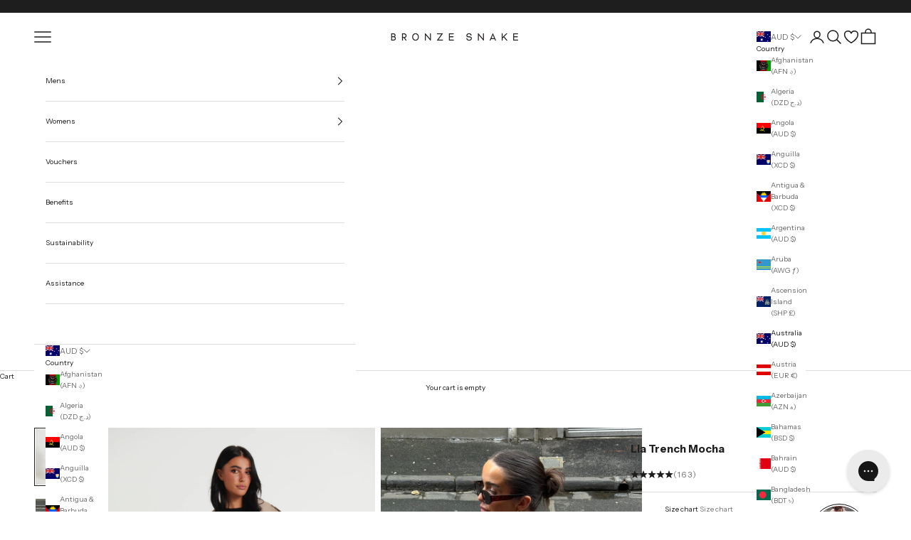

--- FILE ---
content_type: text/html; charset=utf-8
request_url: https://bronzesnake.com/products/lia-trench-mocha?variant=41674186915885
body_size: 66177
content:
<!doctype html>

<html lang="en" dir="ltr">
  <head>
    <!-- BEGIN NOVEL SNIPPET --><link rel="preload" href="/a/novel/js/novel-storefront.js?shop=bronze-snake-1.myshopify.com" as="script">
<script async crossorigin fetchpriority="high" src="/cdn/shopifycloud/importmap-polyfill/es-modules-shim.2.4.0.js"></script>
<script type="text/javascript" async fetchpriority="high" src="/a/novel/js/novel-storefront.js?shop=bronze-snake-1.myshopify.com"></script>
<script>
    try {
        
        
        localStorage.setItem("__novel-storefront-data__", JSON.stringify({
            validUntil: Date.now() + 1000 * 60 * 60,
            value: {"version":1,"storefrontName":"BRONZE SNAKE","shopifyDomain":"bronzesnake.com","storefrontAccessToken":null,"customerAccountsEnabled":true,"authenticateWithShopifyCustomerAccount":false,"integrations":[],"tokenProducts":[],"gatedExperiences":[],"novelPassUnauthedLink":"https://bronzesnake.novel.com"}
        }));
    } catch (e) {}
</script>
<!-- END NOVEL SNIPPET --><link rel='preconnect dns-prefetch' href='https://triplewhale-pixel.web.app/' crossorigin />
<link rel='preconnect dns-prefetch' href='https://api.config-security.com/' crossorigin />
<script>
  /* >> TriplePixel :: start*/
  ~function(W,H,A,L,E,_,B,N){function O(U,T,H,R){void 0===R&&(R=!1),H=new XMLHttpRequest,H.open("GET",U,!0),H.send(null),H.onreadystatechange=function(){4===H.readyState&&200===H.status?(R=H.responseText,U.includes(".txt")?eval(R):N[B]=R):(299<H.status||H.status<200)&&T&&!R&&(R=!0,O(U,T-1))}}if(N=window,!N[H+"sn"]){N[H+"sn"]=1;try{A.setItem(H,1+(0|A.getItem(H)||0)),(E=JSON.parse(A.getItem(H+"U")||"[]")).push(location.href),A.setItem(H+"U",JSON.stringify(E))}catch(e){}A.getItem('"!nC`')||(A=N,A[H]||(L=function(){return Date.now().toString(36)+"_"+Math.random().toString(36)},E=A[H]=function(t,e){return W=L(),(E._q=E._q||[]).push([W,t,e]),W},E.ch=W,B="configSecurityConfModel",N[B]=1,O("//conf.config-security.com/model",0),O("//triplewhale-pixel.web.app/triplefw.txt?",5)))}}("K","TriplePixel",localStorage);
  /* << TriplePixel :: end*/
</script>

<meta name="facebook-domain-verification" content="bw3nb4ujmwrjwa64q2ly09rxnejnjq">


<meta name="google-site-verification" content="2hbRWzTiaFrSoMm6EkQxTMnYIonPc0Dxdk6nSMpi87c" />
<meta name="google-site-verification" content="87LDE6_QlUzl53Mb285btnhivYC2K2ShpPsc0usd0SI" />
<meta name="google-site-verification" content="VxQv7L3fhyGNZDySoU1kZs_KGZ4ghkD7P4LyUmndblo" />

  

<meta charset="utf-8">
    <meta name="viewport" content="width=device-width, initial-scale=1.0, height=device-height, minimum-scale=1.0, maximum-scale=5.0">
    <meta name="tapcart-banner:appIcon" content="https://cdn.shopify.com/s/files/1/0317/5009/4893/files/50541988693_c8ffb80f2f_w.jpg?v=1604023804"/>

    <title>Lia Trench Mocha</title><meta name="description" content="Indulge in sleek, longline sophistication with our Lia Trench. Crafted in a timeless silhouette it&#39;s infused with subtle utilitarian charm. Made from 100% Polyester.  Please note, this style is oversized, we suggest sizing down. Pictured: Size 8 Eva is usually a size S/8 Eva&#39;s Height: 170cm. Bust: 81cm. Waist: 61cm. Hi"><link rel="canonical" href="https://bronzesnake.com/products/lia-trench-mocha" />
<link rel="shortcut icon" href="//bronzesnake.com/cdn/shop/files/Bronze_Snake_Favicon.webp?v=1712182677&width=96">
      <link rel="apple-touch-icon" href="//bronzesnake.com/cdn/shop/files/Bronze_Snake_Favicon.webp?v=1712182677&width=180"><link rel="preconnect" href="https://fonts.shopifycdn.com" crossorigin><link rel="preconnect" href="https://static.klaviyo.com" crossorigin>
    <link rel="preconnect" href="https://config.gorgias.chat" crossorigin>
    <link rel="preconnect" href="https://www.googletagmanager.com" crossorigin>
    <link rel="preconnect" href="https://widget.gotolstoy.com" crossorigin>
    <link rel="preconnect" href="fonts.gstatic.com" crossorigin>
    <link href="//bronzesnake.com/cdn/shop/t/234/assets/theme.js?v=147486616959725899821764796060" as="script" rel="preload">
    <link href="//bronzesnake.com/cdn/shop/t/234/assets/vendor.min.js?v=90848652276903619941733884830" as="script" rel="preload">
<link rel="preload" href="//bronzesnake.com/cdn/fonts/instrument_sans/instrumentsans_n4.db86542ae5e1596dbdb28c279ae6c2086c4c5bfa.woff2" as="font" type="font/woff2" crossorigin><link rel="preload" href="//bronzesnake.com/cdn/fonts/instrument_sans/instrumentsans_n4.db86542ae5e1596dbdb28c279ae6c2086c4c5bfa.woff2" as="font" type="font/woff2" crossorigin><meta property="og:type" content="product">
  <meta property="og:title" content="Lia Trench Mocha">
  <meta property="product:price:amount" content="119.00">
  <meta property="product:price:currency" content="AUD"><meta property="og:image" content="http://bronzesnake.com/cdn/shop/files/r2-QuickPreset_1333x2000_7c48592d-b913-4675-9577-142d99b3f778.jpg?v=1746623387&width=2048">
  <meta property="og:image:secure_url" content="https://bronzesnake.com/cdn/shop/files/r2-QuickPreset_1333x2000_7c48592d-b913-4675-9577-142d99b3f778.jpg?v=1746623387&width=2048">
  <meta property="og:image:width" content="1333">
  <meta property="og:image:height" content="2000"><meta property="og:description" content="Indulge in sleek, longline sophistication with our Lia Trench. Crafted in a timeless silhouette it&#39;s infused with subtle utilitarian charm. Made from 100% Polyester.  Please note, this style is oversized, we suggest sizing down. Pictured: Size 8 Eva is usually a size S/8 Eva&#39;s Height: 170cm. Bust: 81cm. Waist: 61cm. Hi"><meta property="og:url" content="https://bronzesnake.com/products/lia-trench-mocha">
<meta property="og:site_name" content="BRONZE SNAKE"><meta name="twitter:card" content="summary"><meta name="twitter:title" content="Lia Trench Mocha">
  <meta name="twitter:description" content="Indulge in sleek, longline sophistication with our Lia Trench. Crafted in a timeless silhouette it&#39;s infused with subtle utilitarian charm. Made from 100% Polyester.  Please note, this style is oversized, we suggest sizing down. Pictured: Size 8 Eva is usually a size S/8 Eva&#39;s Height: 170cm. Bust: 81cm. Waist: 61cm. Hips 91cm. Size Details Pictured: Size 8 Eva is usually a size S/8 Eva&#39;s Height: 170cm. Bust: 81cm. Waist: 61cm. Hips 91cm.   AU Size XS/6 - US Size XS/4 item measurements. Bust: 50cm Length: 109cm Hip: 53cm Waist: 50cm AU Size S/8 - US Size S/6 item measurements. Bust: 50cm Length: 111cm Hip: 54cm Waist: 51cm AU Size M/10 - US Size M/8 item measurements. Bust: 52cm Length: 114cm Hip: 57cm Waist: 52cm AU Size L/12 - US Size L/10 item measurements. Bust: 55cm Length: 114cm Hip: 57cm Waist: 55cm"><meta name="twitter:image" content="https://bronzesnake.com/cdn/shop/files/r2-QuickPreset_1333x2000_7c48592d-b913-4675-9577-142d99b3f778.jpg?crop=center&height=1200&v=1746623387&width=1200">
  <meta name="twitter:image:alt" content=""><script type="application/ld+json">{"@context":"http:\/\/schema.org\/","@id":"\/products\/lia-trench-mocha#product","@type":"ProductGroup","brand":{"@type":"Brand","name":"BRONZE SNAKE"},"category":"Trench Coats","description":"Indulge in sleek, longline sophistication with our Lia Trench. Crafted in a timeless silhouette it's infused with subtle utilitarian charm. Made from 100% Polyester. \n\nPlease note, this style is oversized, we suggest sizing down.\n\n\n\n\nPictured: Size 8\nEva is usually a size S\/8\nEva's Height: 170cm. Bust: 81cm. Waist: 61cm. Hips 91cm.\n\n\n\n\nSize Details\n\nPictured: Size 8\nEva is usually a size S\/8\nEva's Height: 170cm. Bust: 81cm. Waist: 61cm. Hips 91cm.\n \n\nAU Size XS\/6 - US Size XS\/4 item measurements.\nBust: 50cm\nLength: 109cm\nHip: 53cm\nWaist: 50cm\n\n\nAU Size S\/8 - US Size S\/6 item measurements.\nBust: 50cm\nLength: 111cm\nHip: 54cm\nWaist: 51cm\n\n\nAU Size M\/10 - US Size M\/8 item measurements.\nBust: 52cm\nLength: 114cm\nHip: 57cm\nWaist: 52cm\n\n\nAU Size L\/12 - US Size L\/10 item measurements.\nBust: 55cm\nLength: 114cm\nHip: 57cm\nWaist: 55cm\n\n\nAU Size XL\/14 - US Size XL\/12 item measurements.\nBust: 60cm\nLength: 115cm\nHip: 61cm\nWaist: 56cm\n\nAll garments are laid flat when measured.\n\nPlease note that the size chart is only a guide. If you would like more information on a particular size please call 0394177562 or email customercare@bronzesnake.com.\n \nModel Info\nEva's Height: 170cm. Bust: 81cm. Waist: 61cm. Hips 91cm.","hasVariant":[{"@id":"\/products\/lia-trench-mocha?variant=41674186883117#variant","@type":"Product","image":"https:\/\/bronzesnake.com\/cdn\/shop\/files\/r2-QuickPreset_1333x2000_7c48592d-b913-4675-9577-142d99b3f778.jpg?v=1746623387\u0026width=1920","mpn":"226189","name":"Lia Trench Mocha - XS \/ Mocha","offers":{"@id":"\/products\/lia-trench-mocha?variant=41674186883117#offer","@type":"Offer","availability":"http:\/\/schema.org\/OutOfStock","price":"119.00","priceCurrency":"AUD","url":"https:\/\/bronzesnake.com\/products\/lia-trench-mocha?variant=41674186883117"},"sku":"JA21238-7-Mocha-XS"},{"@id":"\/products\/lia-trench-mocha?variant=41674186915885#variant","@type":"Product","image":"https:\/\/bronzesnake.com\/cdn\/shop\/files\/r2-QuickPreset_1333x2000_7c48592d-b913-4675-9577-142d99b3f778.jpg?v=1746623387\u0026width=1920","mpn":"226190","name":"Lia Trench Mocha - S \/ Mocha","offers":{"@id":"\/products\/lia-trench-mocha?variant=41674186915885#offer","@type":"Offer","availability":"http:\/\/schema.org\/OutOfStock","price":"119.00","priceCurrency":"AUD","url":"https:\/\/bronzesnake.com\/products\/lia-trench-mocha?variant=41674186915885"},"sku":"JA21238-7-Mocha-S"},{"@id":"\/products\/lia-trench-mocha?variant=41674186948653#variant","@type":"Product","image":"https:\/\/bronzesnake.com\/cdn\/shop\/files\/r2-QuickPreset_1333x2000_7c48592d-b913-4675-9577-142d99b3f778.jpg?v=1746623387\u0026width=1920","mpn":"226191","name":"Lia Trench Mocha - M \/ Mocha","offers":{"@id":"\/products\/lia-trench-mocha?variant=41674186948653#offer","@type":"Offer","availability":"http:\/\/schema.org\/OutOfStock","price":"119.00","priceCurrency":"AUD","url":"https:\/\/bronzesnake.com\/products\/lia-trench-mocha?variant=41674186948653"},"sku":"JA21238-7-Mocha-M"},{"@id":"\/products\/lia-trench-mocha?variant=41674186981421#variant","@type":"Product","image":"https:\/\/bronzesnake.com\/cdn\/shop\/files\/r2-QuickPreset_1333x2000_7c48592d-b913-4675-9577-142d99b3f778.jpg?v=1746623387\u0026width=1920","mpn":"226192","name":"Lia Trench Mocha - L \/ Mocha","offers":{"@id":"\/products\/lia-trench-mocha?variant=41674186981421#offer","@type":"Offer","availability":"http:\/\/schema.org\/InStock","price":"119.00","priceCurrency":"AUD","url":"https:\/\/bronzesnake.com\/products\/lia-trench-mocha?variant=41674186981421"},"sku":"JA21238-7-Mocha-L"},{"@id":"\/products\/lia-trench-mocha?variant=41824964902957#variant","@type":"Product","image":"https:\/\/bronzesnake.com\/cdn\/shop\/files\/r2-QuickPreset_1333x2000_7c48592d-b913-4675-9577-142d99b3f778.jpg?v=1746623387\u0026width=1920","mpn":"228438","name":"Lia Trench Mocha - XL \/ Mocha","offers":{"@id":"\/products\/lia-trench-mocha?variant=41824964902957#offer","@type":"Offer","availability":"http:\/\/schema.org\/InStock","price":"119.00","priceCurrency":"AUD","url":"https:\/\/bronzesnake.com\/products\/lia-trench-mocha?variant=41824964902957"},"sku":"JA21238-7-Mocha-XL"}],"name":"Lia Trench Mocha","productGroupID":"7470116306989","url":"https:\/\/bronzesnake.com\/products\/lia-trench-mocha"}</script><script type="application/ld+json">
  {
    "@context": "https://schema.org",
    "@type": "BreadcrumbList",
    "itemListElement": [{
        "@type": "ListItem",
        "position": 1,
        "name": "Home",
        "item": "https://bronzesnake.com"
      },{
            "@type": "ListItem",
            "position": 2,
            "name": "Lia Trench Mocha",
            "item": "https://bronzesnake.com/products/lia-trench-mocha"
          }]
  }
</script><style>/* Typography (heading) */
  @font-face {
  font-family: "Instrument Sans";
  font-weight: 400;
  font-style: normal;
  font-display: fallback;
  src: url("//bronzesnake.com/cdn/fonts/instrument_sans/instrumentsans_n4.db86542ae5e1596dbdb28c279ae6c2086c4c5bfa.woff2") format("woff2"),
       url("//bronzesnake.com/cdn/fonts/instrument_sans/instrumentsans_n4.510f1b081e58d08c30978f465518799851ef6d8b.woff") format("woff");
}

@font-face {
  font-family: "Instrument Sans";
  font-weight: 400;
  font-style: italic;
  font-display: fallback;
  src: url("//bronzesnake.com/cdn/fonts/instrument_sans/instrumentsans_i4.028d3c3cd8d085648c808ceb20cd2fd1eb3560e5.woff2") format("woff2"),
       url("//bronzesnake.com/cdn/fonts/instrument_sans/instrumentsans_i4.7e90d82df8dee29a99237cd19cc529d2206706a2.woff") format("woff");
}

/* Typography (body) */
  @font-face {
  font-family: "Instrument Sans";
  font-weight: 400;
  font-style: normal;
  font-display: fallback;
  src: url("//bronzesnake.com/cdn/fonts/instrument_sans/instrumentsans_n4.db86542ae5e1596dbdb28c279ae6c2086c4c5bfa.woff2") format("woff2"),
       url("//bronzesnake.com/cdn/fonts/instrument_sans/instrumentsans_n4.510f1b081e58d08c30978f465518799851ef6d8b.woff") format("woff");
}

@font-face {
  font-family: "Instrument Sans";
  font-weight: 400;
  font-style: italic;
  font-display: fallback;
  src: url("//bronzesnake.com/cdn/fonts/instrument_sans/instrumentsans_i4.028d3c3cd8d085648c808ceb20cd2fd1eb3560e5.woff2") format("woff2"),
       url("//bronzesnake.com/cdn/fonts/instrument_sans/instrumentsans_i4.7e90d82df8dee29a99237cd19cc529d2206706a2.woff") format("woff");
}

@font-face {
  font-family: "Instrument Sans";
  font-weight: 700;
  font-style: normal;
  font-display: fallback;
  src: url("//bronzesnake.com/cdn/fonts/instrument_sans/instrumentsans_n7.e4ad9032e203f9a0977786c356573ced65a7419a.woff2") format("woff2"),
       url("//bronzesnake.com/cdn/fonts/instrument_sans/instrumentsans_n7.b9e40f166fb7639074ba34738101a9d2990bb41a.woff") format("woff");
}

@font-face {
  font-family: "Instrument Sans";
  font-weight: 700;
  font-style: italic;
  font-display: fallback;
  src: url("//bronzesnake.com/cdn/fonts/instrument_sans/instrumentsans_i7.d6063bb5d8f9cbf96eace9e8801697c54f363c6a.woff2") format("woff2"),
       url("//bronzesnake.com/cdn/fonts/instrument_sans/instrumentsans_i7.ce33afe63f8198a3ac4261b826b560103542cd36.woff") format("woff");
}

:root {
    /* Container */
    --container-max-width: 100%;
    --container-xxs-max-width: 27.5rem; /* 440px */
    --container-xs-max-width: 42.5rem; /* 680px */
    --container-sm-max-width: 61.25rem; /* 980px */
    --container-md-max-width: 71.875rem; /* 1150px */
    --container-lg-max-width: 78.75rem; /* 1260px */
    --container-xl-max-width: 85rem; /* 1360px */
    --container-gutter: 1.25rem;

    --section-vertical-spacing: 2.5rem;
    --section-vertical-spacing-tight:2.5rem;

    --section-stack-gap:2.25rem;
    --section-stack-gap-tight:2.25rem;

    /* Form settings */
    --form-gap: 1.25rem; /* Gap between fieldset and submit button */
    --fieldset-gap: 1rem; /* Gap between each form input within a fieldset */
    --form-control-gap: 0.625rem; /* Gap between input and label (ignored for floating label) */
    --checkbox-control-gap: 0.75rem; /* Horizontal gap between checkbox and its associated label */
    --input-padding-block: 0.65rem; /* Vertical padding for input, textarea and native select */
    --input-padding-inline: 0.8rem; /* Horizontal padding for input, textarea and native select */
    --checkbox-size: 0.875rem; /* Size (width and height) for checkbox */

    /* Other sizes */
    --sticky-area-height: calc(var(--announcement-bar-is-sticky, 0) * var(--announcement-bar-height, 0px) + var(--header-is-sticky, 0) * var(--header-is-visible, 1) * var(--header-height, 0px));

    /* RTL support */
    --transform-logical-flip: 1;
    --transform-origin-start: left;
    --transform-origin-end: right;

    /**
     * ---------------------------------------------------------------------
     * TYPOGRAPHY
     * ---------------------------------------------------------------------
     */

    /* Font properties */
    --heading-font-family: "Instrument Sans", sans-serif;
    --heading-font-weight: 400;
    --heading-font-style: normal;
    --heading-text-transform: uppercase;
    --heading-letter-spacing: 0.18em;
    --text-font-family: "Instrument Sans", sans-serif;
    --text-font-weight: 400;
    --text-font-style: normal;
    --text-letter-spacing: 0.0em;
    --button-font: var(--text-font-style) var(--text-font-weight) var(--text-sm) / 1.65 var(--text-font-family);
    --button-text-transform: uppercase;
    --button-letter-spacing: 0.18em;

    /* Font sizes */--text-heading-size-factor: 0.7;
    --text-h1: max(0.6875rem, clamp(1.375rem, 1.146341463414634rem + 0.975609756097561vw, 2rem) * var(--text-heading-size-factor));
    --text-h2: max(0.6875rem, clamp(1.25rem, 1.0670731707317074rem + 0.7804878048780488vw, 1.75rem) * var(--text-heading-size-factor));
    --text-h3: max(0.6875rem, clamp(1.125rem, 1.0335365853658536rem + 0.3902439024390244vw, 1.375rem) * var(--text-heading-size-factor));
    --text-h4: max(0.6875rem, clamp(1rem, 0.9542682926829268rem + 0.1951219512195122vw, 1.125rem) * var(--text-heading-size-factor));
    --text-h5: calc(0.875rem * var(--text-heading-size-factor));
    --text-h6: calc(0.75rem * var(--text-heading-size-factor));

    --text-xs: 0.6875rem;
    --text-sm: 0.75rem;
    --text-base: 0.625rem;
    --text-lg: 0.75rem;
    --text-xl: 0.875rem;

    /* Rounded variables (used for border radius) */
    --rounded-full: 9999px;
    --button-border-radius: 0.0rem;
    --input-border-radius: 0.0rem;

    /* Box shadow */
    --shadow-sm: 0 2px 8px rgb(0 0 0 / 0.05);
    --shadow: 0 5px 15px rgb(0 0 0 / 0.05);
    --shadow-md: 0 5px 30px rgb(0 0 0 / 0.05);
    --shadow-block: px px px rgb(var(--text-primary) / 0.0);

    /**
     * ---------------------------------------------------------------------
     * OTHER
     * ---------------------------------------------------------------------
     */

    --checkmark-svg-url: url(//bronzesnake.com/cdn/shop/t/234/assets/checkmark.svg?v=77552481021870063511733884830);
    --cursor-zoom-in-svg-url: url(//bronzesnake.com/cdn/shop/t/234/assets/cursor-zoom-in.svg?v=6038535178610031011733959872);
  }

  [dir="rtl"]:root {
    /* RTL support */
    --transform-logical-flip: -1;
    --transform-origin-start: right;
    --transform-origin-end: left;
  }

  @media screen and (min-width: 700px) {
    :root {
      /* Typography (font size) */
      --text-xs: 0.6875rem;
      --text-sm: 0.75rem;
      --text-base: 0.625rem;
      --text-lg: 0.75rem;
      --text-xl: 1.0rem;

      /* Spacing settings */
      --container-gutter: 2rem;
    }
  }

  @media screen and (min-width: 1000px) {
    :root {
      /* Spacing settings */
      --container-gutter: 3rem;

      --section-vertical-spacing: 4rem;
      --section-vertical-spacing-tight: 4rem;

      --section-stack-gap:3rem;
      --section-stack-gap-tight:3rem;
    }
  }:root {/* Overlay used for modal */
    --page-overlay: 0 0 0 / 0.4;

    /* We use the first scheme background as default */
    --page-background: ;

    /* Product colors */
    --on-sale-text: 227 44 43;
    --on-sale-badge-background: 227 44 43;
    --on-sale-badge-text: 255 255 255;
    --sold-out-badge-background: 28 28 28;
    --sold-out-badge-text: 255 255 255;
    --custom-badge-background: 28 28 28;
    --custom-badge-text: 255 255 255;
    --star-color: 28 28 28;

    /* Status colors */
    --success-background: 212 227 203;
    --success-text: 48 122 7;
    --warning-background: 253 241 224;
    --warning-text: 237 138 0;
    --error-background: 243 204 204;
    --error-text: 203 43 43;
  }.color-scheme--scheme-1 {
      /* Color settings */--accent: 30 30 30;
      --text-color: 30 30 30;
      --background: 255 255 255 / 1.0;
      --background-without-opacity: 255 255 255;
      --background-gradient: ;--border-color: 221 221 221;/* Button colors */
      --button-background: 30 30 30;
      --button-text-color: 255 255 255;

      /* Circled buttons */
      --circle-button-background: 255 255 255;
      --circle-button-text-color: 30 30 30;
    }.shopify-section:has(.section-spacing.color-scheme--bg-54922f2e920ba8346f6dc0fba343d673) + .shopify-section:has(.section-spacing.color-scheme--bg-54922f2e920ba8346f6dc0fba343d673:not(.bordered-section)) .section-spacing {
      padding-block-start: 0;
    }.color-scheme--scheme-2 {
      /* Color settings */--accent: 28 28 28;
      --text-color: 28 28 28;
      --background: 255 255 255 / 1.0;
      --background-without-opacity: 255 255 255;
      --background-gradient: ;--border-color: 221 221 221;/* Button colors */
      --button-background: 28 28 28;
      --button-text-color: 255 255 255;

      /* Circled buttons */
      --circle-button-background: 255 255 255;
      --circle-button-text-color: 28 28 28;
    }.shopify-section:has(.section-spacing.color-scheme--bg-54922f2e920ba8346f6dc0fba343d673) + .shopify-section:has(.section-spacing.color-scheme--bg-54922f2e920ba8346f6dc0fba343d673:not(.bordered-section)) .section-spacing {
      padding-block-start: 0;
    }.color-scheme--scheme-3 {
      /* Color settings */--accent: 255 255 255;
      --text-color: 255 255 255;
      --background: 30 30 30 / 1.0;
      --background-without-opacity: 30 30 30;
      --background-gradient: ;--border-color: 64 64 64;/* Button colors */
      --button-background: 255 255 255;
      --button-text-color: 30 30 30;

      /* Circled buttons */
      --circle-button-background: 255 255 255;
      --circle-button-text-color: 30 30 30;
    }.shopify-section:has(.section-spacing.color-scheme--bg-f15a288d43db3a440f7d9f613beb8eea) + .shopify-section:has(.section-spacing.color-scheme--bg-f15a288d43db3a440f7d9f613beb8eea:not(.bordered-section)) .section-spacing {
      padding-block-start: 0;
    }.color-scheme--scheme-4 {
      /* Color settings */--accent: 255 255 255;
      --text-color: 255 255 255;
      --background: 0 0 0 / 0.0;
      --background-without-opacity: 0 0 0;
      --background-gradient: ;--border-color: 255 255 255;/* Button colors */
      --button-background: 255 255 255;
      --button-text-color: 28 28 28;

      /* Circled buttons */
      --circle-button-background: 255 255 255;
      --circle-button-text-color: 28 28 28;
    }.shopify-section:has(.section-spacing.color-scheme--bg-3671eee015764974ee0aef1536023e0f) + .shopify-section:has(.section-spacing.color-scheme--bg-3671eee015764974ee0aef1536023e0f:not(.bordered-section)) .section-spacing {
      padding-block-start: 0;
    }.color-scheme--scheme-2cb7515f-1e03-4071-be86-881f8773af52 {
      /* Color settings */--accent: 30 30 30;
      --text-color: 30 30 30;
      --background: 237 237 237 / 1.0;
      --background-without-opacity: 237 237 237;
      --background-gradient: ;--border-color: 206 206 206;/* Button colors */
      --button-background: 30 30 30;
      --button-text-color: 255 255 255;

      /* Circled buttons */
      --circle-button-background: 255 255 255;
      --circle-button-text-color: 30 30 30;
    }.shopify-section:has(.section-spacing.color-scheme--bg-9acc73ad7fbffcf8b733815120af527e) + .shopify-section:has(.section-spacing.color-scheme--bg-9acc73ad7fbffcf8b733815120af527e:not(.bordered-section)) .section-spacing {
      padding-block-start: 0;
    }.color-scheme--dialog {
      /* Color settings */--accent: 28 28 28;
      --text-color: 28 28 28;
      --background: 255 255 255 / 1.0;
      --background-without-opacity: 255 255 255;
      --background-gradient: ;--border-color: 221 221 221;/* Button colors */
      --button-background: 28 28 28;
      --button-text-color: 255 255 255;

      /* Circled buttons */
      --circle-button-background: 255 255 255;
      --circle-button-text-color: 28 28 28;
    }
</style><script>
  // This allows to expose several variables to the global scope, to be used in scripts
  window.themeVariables = {
    settings: {
      showPageTransition: false,
      pageType: "product",
      moneyFormat: "${{amount}}",
      moneyWithCurrencyFormat: "${{amount}} AUD",
      currencyCodeEnabled: false,
      cartType: "drawer",
      staggerMenuApparition: false
    },

    strings: {
      addedToCart: "Added to your cart!",
      closeGallery: "Close gallery",
      zoomGallery: "Zoom picture",
      errorGallery: "Image cannot be loaded",
      shippingEstimatorNoResults: "Sorry, we do not ship to your address.",
      shippingEstimatorOneResult: "There is one shipping rate for your address:",
      shippingEstimatorMultipleResults: "There are several shipping rates for your address:",
      shippingEstimatorError: "One or more error occurred while retrieving shipping rates:",
      next: "Next",
      previous: "Previous"
    },

    mediaQueries: {
      'sm': 'screen and (min-width: 700px)',
      'md': 'screen and (min-width: 1000px)',
      'lg': 'screen and (min-width: 1150px)',
      'xl': 'screen and (min-width: 1400px)',
      '2xl': 'screen and (min-width: 1600px)',
      'sm-max': 'screen and (max-width: 699px)',
      'md-max': 'screen and (max-width: 999px)',
      'lg-max': 'screen and (max-width: 1149px)',
      'xl-max': 'screen and (max-width: 1399px)',
      '2xl-max': 'screen and (max-width: 1599px)',
      'motion-safe': '(prefers-reduced-motion: no-preference)',
      'motion-reduce': '(prefers-reduced-motion: reduce)',
      'supports-hover': 'screen and (pointer: fine)',
      'supports-touch': 'screen and (hover: none)'
    }
  };</script><script>
      if (!(HTMLScriptElement.supports && HTMLScriptElement.supports('importmap'))) {
        const importMapPolyfill = document.createElement('script');
        importMapPolyfill.async = true;
        importMapPolyfill.src = "//bronzesnake.com/cdn/shop/t/234/assets/es-module-shims.min.js?v=140375185335194536761733884830";

        document.head.appendChild(importMapPolyfill);
      }
    </script>

    <script type="importmap">{
        "imports": {
          "vendor": "//bronzesnake.com/cdn/shop/t/234/assets/vendor.min.js?v=90848652276903619941733884830",
          "theme": "//bronzesnake.com/cdn/shop/t/234/assets/theme.js?v=147486616959725899821764796060",
          "photoswipe": "//bronzesnake.com/cdn/shop/t/234/assets/photoswipe.min.js?v=20290624223189769891733884830"
        }
      }
    </script>

    <script type="module" src="//bronzesnake.com/cdn/shop/t/234/assets/vendor.min.js?v=90848652276903619941733884830"></script>
    <script type="module" src="//bronzesnake.com/cdn/shop/t/234/assets/theme.js?v=147486616959725899821764796060"></script>

    <script>window.performance && window.performance.mark && window.performance.mark('shopify.content_for_header.start');</script><meta name="google-site-verification" content="K58i3Zrwpm26mqoNNqlT2yRQWykZtlPJ6cJmU-E4FsY">
<meta name="google-site-verification" content="RMNqoIq_JB313EJSqH3BJlsiUth2e1KvVLW_xvHy4mU">
<meta name="google-site-verification" content="K58i3Zrwpm26mqoNNqlT2yRQWykZtlPJ6cJmU-E4FsY">
<meta id="shopify-digital-wallet" name="shopify-digital-wallet" content="/31750094893/digital_wallets/dialog">
<meta name="shopify-checkout-api-token" content="57fae6404c976a3a8d2c446a0b911789">
<meta id="in-context-paypal-metadata" data-shop-id="31750094893" data-venmo-supported="false" data-environment="production" data-locale="en_US" data-paypal-v4="true" data-currency="AUD">
<link rel="alternate" hreflang="x-default" href="https://bronzesnake.com/products/lia-trench-mocha">
<link rel="alternate" hreflang="en" href="https://bronzesnake.com/products/lia-trench-mocha">
<link rel="alternate" hreflang="en-GB" href="https://bronzesnake.com/en-gb/products/lia-trench-mocha">
<link rel="alternate" hreflang="en-DE" href="https://bronzesnake.com/en-it/products/lia-trench-mocha">
<link rel="alternate" hreflang="en-NL" href="https://bronzesnake.com/en-it/products/lia-trench-mocha">
<link rel="alternate" hreflang="en-CH" href="https://bronzesnake.com/en-it/products/lia-trench-mocha">
<link rel="alternate" hreflang="en-DK" href="https://bronzesnake.com/en-it/products/lia-trench-mocha">
<link rel="alternate" hreflang="en-BE" href="https://bronzesnake.com/en-it/products/lia-trench-mocha">
<link rel="alternate" hreflang="en-FR" href="https://bronzesnake.com/en-it/products/lia-trench-mocha">
<link rel="alternate" hreflang="en-FI" href="https://bronzesnake.com/en-it/products/lia-trench-mocha">
<link rel="alternate" hreflang="en-IT" href="https://bronzesnake.com/en-it/products/lia-trench-mocha">
<link rel="alternate" hreflang="en-LT" href="https://bronzesnake.com/en-it/products/lia-trench-mocha">
<link rel="alternate" hreflang="en-AT" href="https://bronzesnake.com/en-it/products/lia-trench-mocha">
<link rel="alternate" hreflang="en-IS" href="https://bronzesnake.com/en-it/products/lia-trench-mocha">
<link rel="alternate" hreflang="en-GR" href="https://bronzesnake.com/en-it/products/lia-trench-mocha">
<link rel="alternate" hreflang="en-IE" href="https://bronzesnake.com/en-it/products/lia-trench-mocha">
<link rel="alternate" hreflang="en-ES" href="https://bronzesnake.com/en-it/products/lia-trench-mocha">
<link rel="alternate" hreflang="en-NO" href="https://bronzesnake.com/en-it/products/lia-trench-mocha">
<link rel="alternate" hreflang="en-MT" href="https://bronzesnake.com/en-it/products/lia-trench-mocha">
<link rel="alternate" hreflang="en-CZ" href="https://bronzesnake.com/en-it/products/lia-trench-mocha">
<link rel="alternate" hreflang="en-HR" href="https://bronzesnake.com/en-it/products/lia-trench-mocha">
<link rel="alternate" hreflang="en-HU" href="https://bronzesnake.com/en-it/products/lia-trench-mocha">
<link rel="alternate" hreflang="en-LV" href="https://bronzesnake.com/en-it/products/lia-trench-mocha">
<link rel="alternate" hreflang="en-MC" href="https://bronzesnake.com/en-it/products/lia-trench-mocha">
<link rel="alternate" hreflang="en-PL" href="https://bronzesnake.com/en-it/products/lia-trench-mocha">
<link rel="alternate" hreflang="en-SE" href="https://bronzesnake.com/en-it/products/lia-trench-mocha">
<link rel="alternate" hreflang="en-VA" href="https://bronzesnake.com/en-it/products/lia-trench-mocha">
<link rel="alternate" hreflang="en-LU" href="https://bronzesnake.com/en-it/products/lia-trench-mocha">
<link rel="alternate" hreflang="en-PT" href="https://bronzesnake.com/en-it/products/lia-trench-mocha">
<link rel="alternate" hreflang="en-SK" href="https://bronzesnake.com/en-it/products/lia-trench-mocha">
<link rel="alternate" hreflang="en-SG" href="https://bronzesnake.com/en-sg/products/lia-trench-mocha">
<link rel="alternate" hreflang="en-CY" href="https://bronzesnake.com/en-sg/products/lia-trench-mocha">
<link rel="alternate" hreflang="en-TR" href="https://bronzesnake.com/en-sg/products/lia-trench-mocha">
<link rel="alternate" hreflang="en-AE" href="https://bronzesnake.com/en-ae/products/lia-trench-mocha">
<link rel="alternate" hreflang="en-JP" href="https://bronzesnake.com/en-jp/products/lia-trench-mocha">
<link rel="alternate" type="application/json+oembed" href="https://bronzesnake.com/products/lia-trench-mocha.oembed">
<script async="async" src="/checkouts/internal/preloads.js?locale=en-AU"></script>
<link rel="preconnect" href="https://shop.app" crossorigin="anonymous">
<script async="async" src="https://shop.app/checkouts/internal/preloads.js?locale=en-AU&shop_id=31750094893" crossorigin="anonymous"></script>
<script id="apple-pay-shop-capabilities" type="application/json">{"shopId":31750094893,"countryCode":"AU","currencyCode":"AUD","merchantCapabilities":["supports3DS"],"merchantId":"gid:\/\/shopify\/Shop\/31750094893","merchantName":"BRONZE SNAKE","requiredBillingContactFields":["postalAddress","email","phone"],"requiredShippingContactFields":["postalAddress","email","phone"],"shippingType":"shipping","supportedNetworks":["visa","masterCard","amex","jcb"],"total":{"type":"pending","label":"BRONZE SNAKE","amount":"1.00"},"shopifyPaymentsEnabled":true,"supportsSubscriptions":true}</script>
<script id="shopify-features" type="application/json">{"accessToken":"57fae6404c976a3a8d2c446a0b911789","betas":["rich-media-storefront-analytics"],"domain":"bronzesnake.com","predictiveSearch":true,"shopId":31750094893,"locale":"en"}</script>
<script>var Shopify = Shopify || {};
Shopify.shop = "bronze-snake-1.myshopify.com";
Shopify.locale = "en";
Shopify.currency = {"active":"AUD","rate":"1.0"};
Shopify.country = "AU";
Shopify.theme = {"name":"Prestige [oakreativ]","id":137223045165,"schema_name":"Prestige","schema_version":"10.2.0","theme_store_id":855,"role":"main"};
Shopify.theme.handle = "null";
Shopify.theme.style = {"id":null,"handle":null};
Shopify.cdnHost = "bronzesnake.com/cdn";
Shopify.routes = Shopify.routes || {};
Shopify.routes.root = "/";</script>
<script type="module">!function(o){(o.Shopify=o.Shopify||{}).modules=!0}(window);</script>
<script>!function(o){function n(){var o=[];function n(){o.push(Array.prototype.slice.apply(arguments))}return n.q=o,n}var t=o.Shopify=o.Shopify||{};t.loadFeatures=n(),t.autoloadFeatures=n()}(window);</script>
<script>
  window.ShopifyPay = window.ShopifyPay || {};
  window.ShopifyPay.apiHost = "shop.app\/pay";
  window.ShopifyPay.redirectState = null;
</script>
<script id="shop-js-analytics" type="application/json">{"pageType":"product"}</script>
<script defer="defer" async type="module" src="//bronzesnake.com/cdn/shopifycloud/shop-js/modules/v2/client.init-shop-cart-sync_BdyHc3Nr.en.esm.js"></script>
<script defer="defer" async type="module" src="//bronzesnake.com/cdn/shopifycloud/shop-js/modules/v2/chunk.common_Daul8nwZ.esm.js"></script>
<script type="module">
  await import("//bronzesnake.com/cdn/shopifycloud/shop-js/modules/v2/client.init-shop-cart-sync_BdyHc3Nr.en.esm.js");
await import("//bronzesnake.com/cdn/shopifycloud/shop-js/modules/v2/chunk.common_Daul8nwZ.esm.js");

  window.Shopify.SignInWithShop?.initShopCartSync?.({"fedCMEnabled":true,"windoidEnabled":true});

</script>
<script>
  window.Shopify = window.Shopify || {};
  if (!window.Shopify.featureAssets) window.Shopify.featureAssets = {};
  window.Shopify.featureAssets['shop-js'] = {"shop-cart-sync":["modules/v2/client.shop-cart-sync_QYOiDySF.en.esm.js","modules/v2/chunk.common_Daul8nwZ.esm.js"],"init-fed-cm":["modules/v2/client.init-fed-cm_DchLp9rc.en.esm.js","modules/v2/chunk.common_Daul8nwZ.esm.js"],"shop-button":["modules/v2/client.shop-button_OV7bAJc5.en.esm.js","modules/v2/chunk.common_Daul8nwZ.esm.js"],"init-windoid":["modules/v2/client.init-windoid_DwxFKQ8e.en.esm.js","modules/v2/chunk.common_Daul8nwZ.esm.js"],"shop-cash-offers":["modules/v2/client.shop-cash-offers_DWtL6Bq3.en.esm.js","modules/v2/chunk.common_Daul8nwZ.esm.js","modules/v2/chunk.modal_CQq8HTM6.esm.js"],"shop-toast-manager":["modules/v2/client.shop-toast-manager_CX9r1SjA.en.esm.js","modules/v2/chunk.common_Daul8nwZ.esm.js"],"init-shop-email-lookup-coordinator":["modules/v2/client.init-shop-email-lookup-coordinator_UhKnw74l.en.esm.js","modules/v2/chunk.common_Daul8nwZ.esm.js"],"pay-button":["modules/v2/client.pay-button_DzxNnLDY.en.esm.js","modules/v2/chunk.common_Daul8nwZ.esm.js"],"avatar":["modules/v2/client.avatar_BTnouDA3.en.esm.js"],"init-shop-cart-sync":["modules/v2/client.init-shop-cart-sync_BdyHc3Nr.en.esm.js","modules/v2/chunk.common_Daul8nwZ.esm.js"],"shop-login-button":["modules/v2/client.shop-login-button_D8B466_1.en.esm.js","modules/v2/chunk.common_Daul8nwZ.esm.js","modules/v2/chunk.modal_CQq8HTM6.esm.js"],"init-customer-accounts-sign-up":["modules/v2/client.init-customer-accounts-sign-up_C8fpPm4i.en.esm.js","modules/v2/client.shop-login-button_D8B466_1.en.esm.js","modules/v2/chunk.common_Daul8nwZ.esm.js","modules/v2/chunk.modal_CQq8HTM6.esm.js"],"init-shop-for-new-customer-accounts":["modules/v2/client.init-shop-for-new-customer-accounts_CVTO0Ztu.en.esm.js","modules/v2/client.shop-login-button_D8B466_1.en.esm.js","modules/v2/chunk.common_Daul8nwZ.esm.js","modules/v2/chunk.modal_CQq8HTM6.esm.js"],"init-customer-accounts":["modules/v2/client.init-customer-accounts_dRgKMfrE.en.esm.js","modules/v2/client.shop-login-button_D8B466_1.en.esm.js","modules/v2/chunk.common_Daul8nwZ.esm.js","modules/v2/chunk.modal_CQq8HTM6.esm.js"],"shop-follow-button":["modules/v2/client.shop-follow-button_CkZpjEct.en.esm.js","modules/v2/chunk.common_Daul8nwZ.esm.js","modules/v2/chunk.modal_CQq8HTM6.esm.js"],"lead-capture":["modules/v2/client.lead-capture_BntHBhfp.en.esm.js","modules/v2/chunk.common_Daul8nwZ.esm.js","modules/v2/chunk.modal_CQq8HTM6.esm.js"],"checkout-modal":["modules/v2/client.checkout-modal_CfxcYbTm.en.esm.js","modules/v2/chunk.common_Daul8nwZ.esm.js","modules/v2/chunk.modal_CQq8HTM6.esm.js"],"shop-login":["modules/v2/client.shop-login_Da4GZ2H6.en.esm.js","modules/v2/chunk.common_Daul8nwZ.esm.js","modules/v2/chunk.modal_CQq8HTM6.esm.js"],"payment-terms":["modules/v2/client.payment-terms_MV4M3zvL.en.esm.js","modules/v2/chunk.common_Daul8nwZ.esm.js","modules/v2/chunk.modal_CQq8HTM6.esm.js"]};
</script>
<script>(function() {
  var isLoaded = false;
  function asyncLoad() {
    if (isLoaded) return;
    isLoaded = true;
    var urls = ["https:\/\/widget.gotolstoy.com\/widget\/widget.js?app-key=875e021e-eb98-4b97-816d-ad9f8f46239a\u0026shop=bronze-snake-1.myshopify.com","https:\/\/config.gorgias.chat\/bundle-loader\/01GYCBQTQ5XQWC89PHRVEGJS1Z?source=shopify1click\u0026shop=bronze-snake-1.myshopify.com","https:\/\/post-purchase-upsell-northern-apps.com\/assets\/client\/js\/postpurchaseupsell_4eqdWXuh.js?shop=bronze-snake-1.myshopify.com","https:\/\/pdq-scripts.pdqprod.link\/pdq-plugins.js?shop=bronze-snake-1.myshopify.com","https:\/\/cdn.9gtb.com\/loader.js?g_cvt_id=4d567967-b1c6-4701-979e-1574c48e79a8\u0026shop=bronze-snake-1.myshopify.com","https:\/\/bronzesnake.com\/a\/novel\/js\/novel-storefront.js?shop=bronze-snake-1.myshopify.com","https:\/\/cdn.shopify.com\/s\/files\/1\/0317\/5009\/4893\/t\/234\/assets\/instant-pixel-site_07a2e19b2d174e56ba6317670d0dc374.js?v=1768571423\u0026shop=bronze-snake-1.myshopify.com"];
    for (var i = 0; i < urls.length; i++) {
      var s = document.createElement('script');
      s.type = 'text/javascript';
      s.async = true;
      s.src = urls[i];
      var x = document.getElementsByTagName('script')[0];
      x.parentNode.insertBefore(s, x);
    }
  };
  if(window.attachEvent) {
    window.attachEvent('onload', asyncLoad);
  } else {
    window.addEventListener('load', asyncLoad, false);
  }
})();</script>
<script id="__st">var __st={"a":31750094893,"offset":39600,"reqid":"5600b83e-dff1-4085-b590-24cc93bccd9c-1769021097","pageurl":"bronzesnake.com\/products\/lia-trench-mocha?variant=41674186915885","u":"4950537e2e9a","p":"product","rtyp":"product","rid":7470116306989};</script>
<script>window.ShopifyPaypalV4VisibilityTracking = true;</script>
<script id="captcha-bootstrap">!function(){'use strict';const t='contact',e='account',n='new_comment',o=[[t,t],['blogs',n],['comments',n],[t,'customer']],c=[[e,'customer_login'],[e,'guest_login'],[e,'recover_customer_password'],[e,'create_customer']],r=t=>t.map((([t,e])=>`form[action*='/${t}']:not([data-nocaptcha='true']) input[name='form_type'][value='${e}']`)).join(','),a=t=>()=>t?[...document.querySelectorAll(t)].map((t=>t.form)):[];function s(){const t=[...o],e=r(t);return a(e)}const i='password',u='form_key',d=['recaptcha-v3-token','g-recaptcha-response','h-captcha-response',i],f=()=>{try{return window.sessionStorage}catch{return}},m='__shopify_v',_=t=>t.elements[u];function p(t,e,n=!1){try{const o=window.sessionStorage,c=JSON.parse(o.getItem(e)),{data:r}=function(t){const{data:e,action:n}=t;return t[m]||n?{data:e,action:n}:{data:t,action:n}}(c);for(const[e,n]of Object.entries(r))t.elements[e]&&(t.elements[e].value=n);n&&o.removeItem(e)}catch(o){console.error('form repopulation failed',{error:o})}}const l='form_type',E='cptcha';function T(t){t.dataset[E]=!0}const w=window,h=w.document,L='Shopify',v='ce_forms',y='captcha';let A=!1;((t,e)=>{const n=(g='f06e6c50-85a8-45c8-87d0-21a2b65856fe',I='https://cdn.shopify.com/shopifycloud/storefront-forms-hcaptcha/ce_storefront_forms_captcha_hcaptcha.v1.5.2.iife.js',D={infoText:'Protected by hCaptcha',privacyText:'Privacy',termsText:'Terms'},(t,e,n)=>{const o=w[L][v],c=o.bindForm;if(c)return c(t,g,e,D).then(n);var r;o.q.push([[t,g,e,D],n]),r=I,A||(h.body.append(Object.assign(h.createElement('script'),{id:'captcha-provider',async:!0,src:r})),A=!0)});var g,I,D;w[L]=w[L]||{},w[L][v]=w[L][v]||{},w[L][v].q=[],w[L][y]=w[L][y]||{},w[L][y].protect=function(t,e){n(t,void 0,e),T(t)},Object.freeze(w[L][y]),function(t,e,n,w,h,L){const[v,y,A,g]=function(t,e,n){const i=e?o:[],u=t?c:[],d=[...i,...u],f=r(d),m=r(i),_=r(d.filter((([t,e])=>n.includes(e))));return[a(f),a(m),a(_),s()]}(w,h,L),I=t=>{const e=t.target;return e instanceof HTMLFormElement?e:e&&e.form},D=t=>v().includes(t);t.addEventListener('submit',(t=>{const e=I(t);if(!e)return;const n=D(e)&&!e.dataset.hcaptchaBound&&!e.dataset.recaptchaBound,o=_(e),c=g().includes(e)&&(!o||!o.value);(n||c)&&t.preventDefault(),c&&!n&&(function(t){try{if(!f())return;!function(t){const e=f();if(!e)return;const n=_(t);if(!n)return;const o=n.value;o&&e.removeItem(o)}(t);const e=Array.from(Array(32),(()=>Math.random().toString(36)[2])).join('');!function(t,e){_(t)||t.append(Object.assign(document.createElement('input'),{type:'hidden',name:u})),t.elements[u].value=e}(t,e),function(t,e){const n=f();if(!n)return;const o=[...t.querySelectorAll(`input[type='${i}']`)].map((({name:t})=>t)),c=[...d,...o],r={};for(const[a,s]of new FormData(t).entries())c.includes(a)||(r[a]=s);n.setItem(e,JSON.stringify({[m]:1,action:t.action,data:r}))}(t,e)}catch(e){console.error('failed to persist form',e)}}(e),e.submit())}));const S=(t,e)=>{t&&!t.dataset[E]&&(n(t,e.some((e=>e===t))),T(t))};for(const o of['focusin','change'])t.addEventListener(o,(t=>{const e=I(t);D(e)&&S(e,y())}));const B=e.get('form_key'),M=e.get(l),P=B&&M;t.addEventListener('DOMContentLoaded',(()=>{const t=y();if(P)for(const e of t)e.elements[l].value===M&&p(e,B);[...new Set([...A(),...v().filter((t=>'true'===t.dataset.shopifyCaptcha))])].forEach((e=>S(e,t)))}))}(h,new URLSearchParams(w.location.search),n,t,e,['guest_login'])})(!0,!0)}();</script>
<script integrity="sha256-4kQ18oKyAcykRKYeNunJcIwy7WH5gtpwJnB7kiuLZ1E=" data-source-attribution="shopify.loadfeatures" defer="defer" src="//bronzesnake.com/cdn/shopifycloud/storefront/assets/storefront/load_feature-a0a9edcb.js" crossorigin="anonymous"></script>
<script crossorigin="anonymous" defer="defer" src="//bronzesnake.com/cdn/shopifycloud/storefront/assets/shopify_pay/storefront-65b4c6d7.js?v=20250812"></script>
<script data-source-attribution="shopify.dynamic_checkout.dynamic.init">var Shopify=Shopify||{};Shopify.PaymentButton=Shopify.PaymentButton||{isStorefrontPortableWallets:!0,init:function(){window.Shopify.PaymentButton.init=function(){};var t=document.createElement("script");t.src="https://bronzesnake.com/cdn/shopifycloud/portable-wallets/latest/portable-wallets.en.js",t.type="module",document.head.appendChild(t)}};
</script>
<script data-source-attribution="shopify.dynamic_checkout.buyer_consent">
  function portableWalletsHideBuyerConsent(e){var t=document.getElementById("shopify-buyer-consent"),n=document.getElementById("shopify-subscription-policy-button");t&&n&&(t.classList.add("hidden"),t.setAttribute("aria-hidden","true"),n.removeEventListener("click",e))}function portableWalletsShowBuyerConsent(e){var t=document.getElementById("shopify-buyer-consent"),n=document.getElementById("shopify-subscription-policy-button");t&&n&&(t.classList.remove("hidden"),t.removeAttribute("aria-hidden"),n.addEventListener("click",e))}window.Shopify?.PaymentButton&&(window.Shopify.PaymentButton.hideBuyerConsent=portableWalletsHideBuyerConsent,window.Shopify.PaymentButton.showBuyerConsent=portableWalletsShowBuyerConsent);
</script>
<script data-source-attribution="shopify.dynamic_checkout.cart.bootstrap">document.addEventListener("DOMContentLoaded",(function(){function t(){return document.querySelector("shopify-accelerated-checkout-cart, shopify-accelerated-checkout")}if(t())Shopify.PaymentButton.init();else{new MutationObserver((function(e,n){t()&&(Shopify.PaymentButton.init(),n.disconnect())})).observe(document.body,{childList:!0,subtree:!0})}}));
</script>
<link id="shopify-accelerated-checkout-styles" rel="stylesheet" media="screen" href="https://bronzesnake.com/cdn/shopifycloud/portable-wallets/latest/accelerated-checkout-backwards-compat.css" crossorigin="anonymous">
<style id="shopify-accelerated-checkout-cart">
        #shopify-buyer-consent {
  margin-top: 1em;
  display: inline-block;
  width: 100%;
}

#shopify-buyer-consent.hidden {
  display: none;
}

#shopify-subscription-policy-button {
  background: none;
  border: none;
  padding: 0;
  text-decoration: underline;
  font-size: inherit;
  cursor: pointer;
}

#shopify-subscription-policy-button::before {
  box-shadow: none;
}

      </style>
<link rel="stylesheet" media="screen" href="//bronzesnake.com/cdn/shop/t/234/compiled_assets/styles.css?v=68215">
<script>window.performance && window.performance.mark && window.performance.mark('shopify.content_for_header.end');</script>
<link href="//bronzesnake.com/cdn/shop/t/234/assets/theme.css?v=123366690524291751771768255032" rel="stylesheet" type="text/css" media="all" /><link href="//bronzesnake.com/cdn/shop/t/234/assets/custom.css?v=110346089599208145751762952614" rel="stylesheet" type="text/css" media="all" /><script>tolstoyAppKey="875e021e-eb98-4b97-816d-ad9f8f46239a"</script> <script type="module" async src="https://widget.gotolstoy.com/we/widget.js" > </script> <script type="text/javascript" nomodule async src="https://widget.gotolstoy.com/widget/widget.js" ></script><script type="module" src="https://play.gotolstoy.com/widget-v2/widget.js"></script>
  <style>
.main-content details[open] summary{
visibility: hidden;
}
.main-content details summary{
visibility: hidden;
}

.main-content details summary:after{
visibility: visible;
content:'▸ Read More';
}
.main-content details[open] summary:after{
visibility: visible;
content:'▾  Hide';
}

  </style>
  <!-- BEGIN app block: shopify://apps/klaviyo-email-marketing-sms/blocks/klaviyo-onsite-embed/2632fe16-c075-4321-a88b-50b567f42507 -->












  <script async src="https://static.klaviyo.com/onsite/js/SNrseE/klaviyo.js?company_id=SNrseE"></script>
  <script>!function(){if(!window.klaviyo){window._klOnsite=window._klOnsite||[];try{window.klaviyo=new Proxy({},{get:function(n,i){return"push"===i?function(){var n;(n=window._klOnsite).push.apply(n,arguments)}:function(){for(var n=arguments.length,o=new Array(n),w=0;w<n;w++)o[w]=arguments[w];var t="function"==typeof o[o.length-1]?o.pop():void 0,e=new Promise((function(n){window._klOnsite.push([i].concat(o,[function(i){t&&t(i),n(i)}]))}));return e}}})}catch(n){window.klaviyo=window.klaviyo||[],window.klaviyo.push=function(){var n;(n=window._klOnsite).push.apply(n,arguments)}}}}();</script>

  
    <script id="viewed_product">
      if (item == null) {
        var _learnq = _learnq || [];

        var MetafieldReviews = null
        var MetafieldYotpoRating = null
        var MetafieldYotpoCount = null
        var MetafieldLooxRating = null
        var MetafieldLooxCount = null
        var okendoProduct = null
        var okendoProductReviewCount = null
        var okendoProductReviewAverageValue = null
        try {
          // The following fields are used for Customer Hub recently viewed in order to add reviews.
          // This information is not part of __kla_viewed. Instead, it is part of __kla_viewed_reviewed_items
          MetafieldReviews = {"rating":{"scale_min":"1.0","scale_max":"5.0","value":"4.92"},"rating_count":163};
          MetafieldYotpoRating = null
          MetafieldYotpoCount = null
          MetafieldLooxRating = null
          MetafieldLooxCount = null

          okendoProduct = null
          // If the okendo metafield is not legacy, it will error, which then requires the new json formatted data
          if (okendoProduct && 'error' in okendoProduct) {
            okendoProduct = null
          }
          okendoProductReviewCount = okendoProduct ? okendoProduct.reviewCount : null
          okendoProductReviewAverageValue = okendoProduct ? okendoProduct.reviewAverageValue : null
        } catch (error) {
          console.error('Error in Klaviyo onsite reviews tracking:', error);
        }

        var item = {
          Name: "Lia Trench Mocha",
          ProductID: 7470116306989,
          Categories: ["Collection","Doesn't Include Gift Cards","Lia Trench","Sold Out Items","US Womens Just Landed","Womens","Womens: Chocolate Jackets","Womens: Jackets \u0026 Coats","Womens: Most Popular"],
          ImageURL: "https://bronzesnake.com/cdn/shop/files/r2-QuickPreset_1333x2000_7c48592d-b913-4675-9577-142d99b3f778_grande.jpg?v=1746623387",
          URL: "https://bronzesnake.com/products/lia-trench-mocha",
          Brand: "BRONZE SNAKE",
          Price: "$119.00",
          Value: "119.00",
          CompareAtPrice: "$0.00"
        };
        _learnq.push(['track', 'Viewed Product', item]);
        _learnq.push(['trackViewedItem', {
          Title: item.Name,
          ItemId: item.ProductID,
          Categories: item.Categories,
          ImageUrl: item.ImageURL,
          Url: item.URL,
          Metadata: {
            Brand: item.Brand,
            Price: item.Price,
            Value: item.Value,
            CompareAtPrice: item.CompareAtPrice
          },
          metafields:{
            reviews: MetafieldReviews,
            yotpo:{
              rating: MetafieldYotpoRating,
              count: MetafieldYotpoCount,
            },
            loox:{
              rating: MetafieldLooxRating,
              count: MetafieldLooxCount,
            },
            okendo: {
              rating: okendoProductReviewAverageValue,
              count: okendoProductReviewCount,
            }
          }
        }]);
      }
    </script>
  




  <script>
    window.klaviyoReviewsProductDesignMode = false
  </script>







<!-- END app block --><!-- BEGIN app block: shopify://apps/judge-me-reviews/blocks/judgeme_core/61ccd3b1-a9f2-4160-9fe9-4fec8413e5d8 --><!-- Start of Judge.me Core -->






<link rel="dns-prefetch" href="https://cdnwidget.judge.me">
<link rel="dns-prefetch" href="https://cdn.judge.me">
<link rel="dns-prefetch" href="https://cdn1.judge.me">
<link rel="dns-prefetch" href="https://api.judge.me">

<script data-cfasync='false' class='jdgm-settings-script'>window.jdgmSettings={"pagination":5,"disable_web_reviews":false,"badge_no_review_text":"No reviews","badge_n_reviews_text":"{{ n }} review/reviews","hide_badge_preview_if_no_reviews":true,"badge_hide_text":false,"enforce_center_preview_badge":false,"widget_title":"Customer Reviews","widget_open_form_text":"Write a review","widget_close_form_text":"Cancel review","widget_refresh_page_text":"Refresh page","widget_summary_text":"Based on {{ number_of_reviews }} review/reviews","widget_no_review_text":"Be the first to write a review","widget_name_field_text":"Display name","widget_verified_name_field_text":"Verified Name (public)","widget_name_placeholder_text":"Display name","widget_required_field_error_text":"This field is required.","widget_email_field_text":"Email address","widget_verified_email_field_text":"Verified Email (private, can not be edited)","widget_email_placeholder_text":"Your email address","widget_email_field_error_text":"Please enter a valid email address.","widget_rating_field_text":"Rating","widget_review_title_field_text":"Review Title","widget_review_title_placeholder_text":"Give your review a title","widget_review_body_field_text":"Review content","widget_review_body_placeholder_text":"Start writing here...","widget_pictures_field_text":"Picture/Video (optional)","widget_submit_review_text":"Submit Review","widget_submit_verified_review_text":"Submit Verified Review","widget_submit_success_msg_with_auto_publish":"Thank you! Please refresh the page in a few moments to see your review. You can remove or edit your review by logging into \u003ca href='https://judge.me/login' target='_blank' rel='nofollow noopener'\u003eJudge.me\u003c/a\u003e","widget_submit_success_msg_no_auto_publish":"Thank you! Your review will be published as soon as it is approved by the shop admin. You can remove or edit your review by logging into \u003ca href='https://judge.me/login' target='_blank' rel='nofollow noopener'\u003eJudge.me\u003c/a\u003e","widget_show_default_reviews_out_of_total_text":"Showing {{ n_reviews_shown }} out of {{ n_reviews }} reviews.","widget_show_all_link_text":"Show all","widget_show_less_link_text":"Show less","widget_author_said_text":"{{ reviewer_name }} said:","widget_days_text":"{{ n }} days ago","widget_weeks_text":"{{ n }} week/weeks ago","widget_months_text":"{{ n }} month/months ago","widget_years_text":"{{ n }} year/years ago","widget_yesterday_text":"Yesterday","widget_today_text":"Today","widget_replied_text":"\u003e\u003e {{ shop_name }} replied:","widget_read_more_text":"Read more","widget_reviewer_name_as_initial":"last_initial","widget_rating_filter_color":"","widget_rating_filter_see_all_text":"See all reviews","widget_sorting_most_recent_text":"Most Recent","widget_sorting_highest_rating_text":"Highest Rating","widget_sorting_lowest_rating_text":"Lowest Rating","widget_sorting_with_pictures_text":"Only Pictures","widget_sorting_most_helpful_text":"Most Helpful","widget_open_question_form_text":"Ask a question","widget_reviews_subtab_text":"Reviews","widget_questions_subtab_text":"Questions","widget_question_label_text":"Question","widget_answer_label_text":"Answer","widget_question_placeholder_text":"Write your question here","widget_submit_question_text":"Submit Question","widget_question_submit_success_text":"Thank you for your question! We will notify you once it gets answered.","verified_badge_text":"Verified","verified_badge_bg_color":"","verified_badge_text_color":"","verified_badge_placement":"left-of-reviewer-name","widget_review_max_height":"","widget_hide_border":false,"widget_social_share":false,"widget_thumb":false,"widget_review_location_show":false,"widget_location_format":"country_iso_code","all_reviews_include_out_of_store_products":true,"all_reviews_out_of_store_text":"(out of store)","all_reviews_pagination":100,"all_reviews_product_name_prefix_text":"about","enable_review_pictures":false,"enable_question_anwser":false,"widget_theme":"","review_date_format":"timestamp","default_sort_method":"most-recent","widget_product_reviews_subtab_text":"Product Reviews","widget_shop_reviews_subtab_text":"Shop Reviews","widget_other_products_reviews_text":"Reviews for other products","widget_store_reviews_subtab_text":"Store reviews","widget_no_store_reviews_text":"This store hasn't received any reviews yet","widget_web_restriction_product_reviews_text":"This product hasn't received any reviews yet","widget_no_items_text":"No items found","widget_show_more_text":"Show more","widget_write_a_store_review_text":"Write a Store Review","widget_other_languages_heading":"Reviews in Other Languages","widget_translate_review_text":"Translate review to {{ language }}","widget_translating_review_text":"Translating...","widget_show_original_translation_text":"Show original ({{ language }})","widget_translate_review_failed_text":"Review couldn't be translated.","widget_translate_review_retry_text":"Retry","widget_translate_review_try_again_later_text":"Try again later","show_product_url_for_grouped_product":false,"widget_sorting_pictures_first_text":"Pictures First","show_pictures_on_all_rev_page_mobile":false,"show_pictures_on_all_rev_page_desktop":false,"floating_tab_hide_mobile_install_preference":false,"floating_tab_button_name":"★ Reviews","floating_tab_title":"Let customers speak for us","floating_tab_button_color":"","floating_tab_button_background_color":"","floating_tab_url":"","floating_tab_url_enabled":false,"floating_tab_tab_style":"text","all_reviews_text_badge_text":"Customers rate us {{ shop.metafields.judgeme.all_reviews_rating | round: 1 }}/5 based on {{ shop.metafields.judgeme.all_reviews_count }} reviews.","all_reviews_text_badge_text_branded_style":"{{ shop.metafields.judgeme.all_reviews_rating | round: 1 }} out of 5 stars based on {{ shop.metafields.judgeme.all_reviews_count }} reviews","is_all_reviews_text_badge_a_link":false,"show_stars_for_all_reviews_text_badge":false,"all_reviews_text_badge_url":"","all_reviews_text_style":"text","all_reviews_text_color_style":"judgeme_brand_color","all_reviews_text_color":"#108474","all_reviews_text_show_jm_brand":true,"featured_carousel_show_header":true,"featured_carousel_title":"Let customers speak for us","testimonials_carousel_title":"Customers are saying","videos_carousel_title":"Real customer stories","cards_carousel_title":"Customers are saying","featured_carousel_count_text":"from {{ n }} reviews","featured_carousel_add_link_to_all_reviews_page":false,"featured_carousel_url":"","featured_carousel_show_images":true,"featured_carousel_autoslide_interval":5,"featured_carousel_arrows_on_the_sides":false,"featured_carousel_height":250,"featured_carousel_width":80,"featured_carousel_image_size":0,"featured_carousel_image_height":250,"featured_carousel_arrow_color":"#eeeeee","verified_count_badge_style":"vintage","verified_count_badge_orientation":"horizontal","verified_count_badge_color_style":"judgeme_brand_color","verified_count_badge_color":"#108474","is_verified_count_badge_a_link":false,"verified_count_badge_url":"","verified_count_badge_show_jm_brand":true,"widget_rating_preset_default":5,"widget_first_sub_tab":"product-reviews","widget_show_histogram":false,"widget_histogram_use_custom_color":false,"widget_pagination_use_custom_color":false,"widget_star_use_custom_color":false,"widget_verified_badge_use_custom_color":false,"widget_write_review_use_custom_color":false,"picture_reminder_submit_button":"Upload Pictures","enable_review_videos":false,"mute_video_by_default":false,"widget_sorting_videos_first_text":"Videos First","widget_review_pending_text":"Pending","featured_carousel_items_for_large_screen":3,"social_share_options_order":"Facebook,Twitter","remove_microdata_snippet":true,"disable_json_ld":false,"enable_json_ld_products":false,"preview_badge_show_question_text":false,"preview_badge_no_question_text":"No questions","preview_badge_n_question_text":"{{ number_of_questions }} question/questions","qa_badge_show_icon":false,"qa_badge_position":"same-row","remove_judgeme_branding":true,"widget_add_search_bar":false,"widget_search_bar_placeholder":"Search","widget_sorting_verified_only_text":"Verified only","featured_carousel_theme":"default","featured_carousel_show_rating":true,"featured_carousel_show_title":true,"featured_carousel_show_body":true,"featured_carousel_show_date":false,"featured_carousel_show_reviewer":true,"featured_carousel_show_product":false,"featured_carousel_header_background_color":"#108474","featured_carousel_header_text_color":"#ffffff","featured_carousel_name_product_separator":"reviewed","featured_carousel_full_star_background":"#108474","featured_carousel_empty_star_background":"#dadada","featured_carousel_vertical_theme_background":"#f9fafb","featured_carousel_verified_badge_enable":true,"featured_carousel_verified_badge_color":"#108474","featured_carousel_border_style":"round","featured_carousel_review_line_length_limit":3,"featured_carousel_more_reviews_button_text":"Read more reviews","featured_carousel_view_product_button_text":"View product","all_reviews_page_load_reviews_on":"scroll","all_reviews_page_load_more_text":"Load More Reviews","disable_fb_tab_reviews":false,"enable_ajax_cdn_cache":false,"widget_advanced_speed_features":5,"widget_public_name_text":"displayed publicly like","default_reviewer_name":"John Smith","default_reviewer_name_has_non_latin":true,"widget_reviewer_anonymous":"Anonymous","medals_widget_title":"Judge.me Review Medals","medals_widget_background_color":"#f9fafb","medals_widget_position":"footer_all_pages","medals_widget_border_color":"#f9fafb","medals_widget_verified_text_position":"left","medals_widget_use_monochromatic_version":false,"medals_widget_elements_color":"#108474","show_reviewer_avatar":false,"widget_invalid_yt_video_url_error_text":"Not a YouTube video URL","widget_max_length_field_error_text":"Please enter no more than {0} characters.","widget_show_country_flag":false,"widget_show_collected_via_shop_app":true,"widget_verified_by_shop_badge_style":"light","widget_verified_by_shop_text":"Verified by Shop","widget_show_photo_gallery":false,"widget_load_with_code_splitting":true,"widget_ugc_install_preference":false,"widget_ugc_title":"Made by us, Shared by you","widget_ugc_subtitle":"Tag us to see your picture featured in our page","widget_ugc_arrows_color":"#ffffff","widget_ugc_primary_button_text":"Buy Now","widget_ugc_primary_button_background_color":"#108474","widget_ugc_primary_button_text_color":"#ffffff","widget_ugc_primary_button_border_width":"0","widget_ugc_primary_button_border_style":"none","widget_ugc_primary_button_border_color":"#108474","widget_ugc_primary_button_border_radius":"25","widget_ugc_secondary_button_text":"Load More","widget_ugc_secondary_button_background_color":"#ffffff","widget_ugc_secondary_button_text_color":"#108474","widget_ugc_secondary_button_border_width":"2","widget_ugc_secondary_button_border_style":"solid","widget_ugc_secondary_button_border_color":"#108474","widget_ugc_secondary_button_border_radius":"25","widget_ugc_reviews_button_text":"View Reviews","widget_ugc_reviews_button_background_color":"#ffffff","widget_ugc_reviews_button_text_color":"#108474","widget_ugc_reviews_button_border_width":"2","widget_ugc_reviews_button_border_style":"solid","widget_ugc_reviews_button_border_color":"#108474","widget_ugc_reviews_button_border_radius":"25","widget_ugc_reviews_button_link_to":"judgeme-reviews-page","widget_ugc_show_post_date":true,"widget_ugc_max_width":"800","widget_rating_metafield_value_type":true,"widget_primary_color":"#000000","widget_enable_secondary_color":false,"widget_secondary_color":"#edf5f5","widget_summary_average_rating_text":"{{ average_rating }} out of 5","widget_media_grid_title":"Customer photos \u0026 videos","widget_media_grid_see_more_text":"See more","widget_round_style":true,"widget_show_product_medals":false,"widget_verified_by_judgeme_text":"Verified by Judge.me","widget_show_store_medals":false,"widget_verified_by_judgeme_text_in_store_medals":"Verified","widget_media_field_exceed_quantity_message":"Sorry, we can only accept {{ max_media }} for one review.","widget_media_field_exceed_limit_message":"{{ file_name }} is too large, please select a {{ media_type }} less than {{ size_limit }}MB.","widget_review_submitted_text":"Review Submitted!","widget_question_submitted_text":"Question Submitted!","widget_close_form_text_question":"Cancel","widget_write_your_answer_here_text":"Write your answer here","widget_enabled_branded_link":true,"widget_show_collected_by_judgeme":false,"widget_reviewer_name_color":"","widget_write_review_text_color":"","widget_write_review_bg_color":"","widget_collected_by_judgeme_text":"collected by Judge.me","widget_pagination_type":"standard","widget_load_more_text":"Load More","widget_load_more_color":"#108474","widget_full_review_text":"Full Review","widget_read_more_reviews_text":"Read More Reviews","widget_read_questions_text":"Read Questions","widget_questions_and_answers_text":"Questions \u0026 Answers","widget_verified_by_text":"Verified by","widget_verified_text":"Verified","widget_number_of_reviews_text":"{{ number_of_reviews }} reviews","widget_back_button_text":"Back","widget_next_button_text":"Next","widget_custom_forms_filter_button":"Filters","custom_forms_style":"vertical","widget_show_review_information":false,"how_reviews_are_collected":"How reviews are collected?","widget_show_review_keywords":false,"widget_gdpr_statement":"How we use your data: We'll only contact you about the review you left, and only if necessary. By submitting your review, you agree to Judge.me's \u003ca href='https://judge.me/terms' target='_blank' rel='nofollow noopener'\u003eterms\u003c/a\u003e, \u003ca href='https://judge.me/privacy' target='_blank' rel='nofollow noopener'\u003eprivacy\u003c/a\u003e and \u003ca href='https://judge.me/content-policy' target='_blank' rel='nofollow noopener'\u003econtent\u003c/a\u003e policies.","widget_multilingual_sorting_enabled":false,"widget_translate_review_content_enabled":false,"widget_translate_review_content_method":"manual","popup_widget_review_selection":"automatically_with_pictures","popup_widget_round_border_style":true,"popup_widget_show_title":true,"popup_widget_show_body":true,"popup_widget_show_reviewer":false,"popup_widget_show_product":true,"popup_widget_show_pictures":true,"popup_widget_use_review_picture":true,"popup_widget_show_on_home_page":true,"popup_widget_show_on_product_page":true,"popup_widget_show_on_collection_page":true,"popup_widget_show_on_cart_page":true,"popup_widget_position":"bottom_left","popup_widget_first_review_delay":5,"popup_widget_duration":5,"popup_widget_interval":5,"popup_widget_review_count":5,"popup_widget_hide_on_mobile":true,"review_snippet_widget_round_border_style":true,"review_snippet_widget_card_color":"#FFFFFF","review_snippet_widget_slider_arrows_background_color":"#FFFFFF","review_snippet_widget_slider_arrows_color":"#000000","review_snippet_widget_star_color":"#108474","show_product_variant":false,"all_reviews_product_variant_label_text":"Variant: ","widget_show_verified_branding":false,"widget_ai_summary_title":"Customers say","widget_ai_summary_disclaimer":"AI-powered review summary based on recent customer reviews","widget_show_ai_summary":false,"widget_show_ai_summary_bg":false,"widget_show_review_title_input":true,"redirect_reviewers_invited_via_email":"review_widget","request_store_review_after_product_review":false,"request_review_other_products_in_order":true,"review_form_color_scheme":"default","review_form_corner_style":"square","review_form_star_color":{},"review_form_text_color":"#333333","review_form_background_color":"#ffffff","review_form_field_background_color":"#fafafa","review_form_button_color":{},"review_form_button_text_color":"#ffffff","review_form_modal_overlay_color":"#000000","review_content_screen_title_text":"How would you rate this product?","review_content_introduction_text":"We would love it if you would share a bit about your experience.","store_review_form_title_text":"How would you rate this store?","store_review_form_introduction_text":"We would love it if you would share a bit about your experience.","show_review_guidance_text":true,"one_star_review_guidance_text":"Poor","five_star_review_guidance_text":"Great","customer_information_screen_title_text":"About you","customer_information_introduction_text":"Please tell us more about you.","custom_questions_screen_title_text":"Your experience in more detail","custom_questions_introduction_text":"Here are a few questions to help us understand more about your experience.","review_submitted_screen_title_text":"Thanks for your review!","review_submitted_screen_thank_you_text":"We are processing it and it will appear on the store soon.","review_submitted_screen_email_verification_text":"Please confirm your email by clicking the link we just sent you. This helps us keep reviews authentic.","review_submitted_request_store_review_text":"Would you like to share your experience of shopping with us?","review_submitted_review_other_products_text":"Would you like to review these products?","store_review_screen_title_text":"Would you like to share your experience of shopping with us?","store_review_introduction_text":"We value your feedback and use it to improve. Please share any thoughts or suggestions you have.","reviewer_media_screen_title_picture_text":"Share a picture","reviewer_media_introduction_picture_text":"Upload a photo to support your review.","reviewer_media_screen_title_video_text":"Share a video","reviewer_media_introduction_video_text":"Upload a video to support your review.","reviewer_media_screen_title_picture_or_video_text":"Share a picture or video","reviewer_media_introduction_picture_or_video_text":"Upload a photo or video to support your review.","reviewer_media_youtube_url_text":"Paste your Youtube URL here","advanced_settings_next_step_button_text":"Next","advanced_settings_close_review_button_text":"Close","modal_write_review_flow":false,"write_review_flow_required_text":"Required","write_review_flow_privacy_message_text":"We respect your privacy.","write_review_flow_anonymous_text":"Post review as anonymous","write_review_flow_visibility_text":"This won't be visible to other customers.","write_review_flow_multiple_selection_help_text":"Select as many as you like","write_review_flow_single_selection_help_text":"Select one option","write_review_flow_required_field_error_text":"This field is required","write_review_flow_invalid_email_error_text":"Please enter a valid email address","write_review_flow_max_length_error_text":"Max. {{ max_length }} characters.","write_review_flow_media_upload_text":"\u003cb\u003eClick to upload\u003c/b\u003e or drag and drop","write_review_flow_gdpr_statement":"We'll only contact you about your review if necessary. By submitting your review, you agree to our \u003ca href='https://judge.me/terms' target='_blank' rel='nofollow noopener'\u003eterms and conditions\u003c/a\u003e and \u003ca href='https://judge.me/privacy' target='_blank' rel='nofollow noopener'\u003eprivacy policy\u003c/a\u003e.","rating_only_reviews_enabled":false,"show_negative_reviews_help_screen":false,"new_review_flow_help_screen_rating_threshold":3,"negative_review_resolution_screen_title_text":"Tell us more","negative_review_resolution_text":"Your experience matters to us. If there were issues with your purchase, we're here to help. Feel free to reach out to us, we'd love the opportunity to make things right.","negative_review_resolution_button_text":"Contact us","negative_review_resolution_proceed_with_review_text":"Leave a review","negative_review_resolution_subject":"Issue with purchase from {{ shop_name }}.{{ order_name }}","preview_badge_collection_page_install_status":false,"widget_review_custom_css":".jdgm-rev-widg__title {\n  font-weight: normal !important;\n}\n\n.jdgm-star {\n  font-weight: normal !important;\n}","preview_badge_custom_css":"","preview_badge_stars_count":"5-stars","featured_carousel_custom_css":"","floating_tab_custom_css":"","all_reviews_widget_custom_css":"","medals_widget_custom_css":"","verified_badge_custom_css":"","all_reviews_text_custom_css":"","transparency_badges_collected_via_store_invite":false,"transparency_badges_from_another_provider":false,"transparency_badges_collected_from_store_visitor":false,"transparency_badges_collected_by_verified_review_provider":false,"transparency_badges_earned_reward":false,"transparency_badges_collected_via_store_invite_text":"Review collected via store invitation","transparency_badges_from_another_provider_text":"Review collected from another provider","transparency_badges_collected_from_store_visitor_text":"Review collected from a store visitor","transparency_badges_written_in_google_text":"Review written in Google","transparency_badges_written_in_etsy_text":"Review written in Etsy","transparency_badges_written_in_shop_app_text":"Review written in Shop App","transparency_badges_earned_reward_text":"Review earned a reward for future purchase","product_review_widget_per_page":10,"widget_store_review_label_text":"Review about the store","checkout_comment_extension_title_on_product_page":"Customer Comments","checkout_comment_extension_num_latest_comment_show":5,"checkout_comment_extension_format":"name_and_timestamp","checkout_comment_customer_name":"last_initial","checkout_comment_comment_notification":true,"preview_badge_collection_page_install_preference":false,"preview_badge_home_page_install_preference":false,"preview_badge_product_page_install_preference":true,"review_widget_install_preference":"","review_carousel_install_preference":false,"floating_reviews_tab_install_preference":"none","verified_reviews_count_badge_install_preference":false,"all_reviews_text_install_preference":false,"review_widget_best_location":true,"judgeme_medals_install_preference":false,"review_widget_revamp_enabled":false,"review_widget_qna_enabled":false,"review_widget_header_theme":"minimal","review_widget_widget_title_enabled":true,"review_widget_header_text_size":"medium","review_widget_header_text_weight":"regular","review_widget_average_rating_style":"compact","review_widget_bar_chart_enabled":true,"review_widget_bar_chart_type":"numbers","review_widget_bar_chart_style":"standard","review_widget_expanded_media_gallery_enabled":false,"review_widget_reviews_section_theme":"standard","review_widget_image_style":"thumbnails","review_widget_review_image_ratio":"square","review_widget_stars_size":"medium","review_widget_verified_badge":"standard_text","review_widget_review_title_text_size":"medium","review_widget_review_text_size":"medium","review_widget_review_text_length":"medium","review_widget_number_of_columns_desktop":3,"review_widget_carousel_transition_speed":5,"review_widget_custom_questions_answers_display":"always","review_widget_button_text_color":"#FFFFFF","review_widget_text_color":"#000000","review_widget_lighter_text_color":"#7B7B7B","review_widget_corner_styling":"soft","review_widget_review_word_singular":"review","review_widget_review_word_plural":"reviews","review_widget_voting_label":"Helpful?","review_widget_shop_reply_label":"Reply from {{ shop_name }}:","review_widget_filters_title":"Filters","qna_widget_question_word_singular":"Question","qna_widget_question_word_plural":"Questions","qna_widget_answer_reply_label":"Answer from {{ answerer_name }}:","qna_content_screen_title_text":"Ask a question about this product","qna_widget_question_required_field_error_text":"Please enter your question.","qna_widget_flow_gdpr_statement":"We'll only contact you about your question if necessary. By submitting your question, you agree to our \u003ca href='https://judge.me/terms' target='_blank' rel='nofollow noopener'\u003eterms and conditions\u003c/a\u003e and \u003ca href='https://judge.me/privacy' target='_blank' rel='nofollow noopener'\u003eprivacy policy\u003c/a\u003e.","qna_widget_question_submitted_text":"Thanks for your question!","qna_widget_close_form_text_question":"Close","qna_widget_question_submit_success_text":"We’ll notify you by email when your question is answered.","all_reviews_widget_v2025_enabled":false,"all_reviews_widget_v2025_header_theme":"default","all_reviews_widget_v2025_widget_title_enabled":true,"all_reviews_widget_v2025_header_text_size":"medium","all_reviews_widget_v2025_header_text_weight":"regular","all_reviews_widget_v2025_average_rating_style":"compact","all_reviews_widget_v2025_bar_chart_enabled":true,"all_reviews_widget_v2025_bar_chart_type":"numbers","all_reviews_widget_v2025_bar_chart_style":"standard","all_reviews_widget_v2025_expanded_media_gallery_enabled":false,"all_reviews_widget_v2025_show_store_medals":true,"all_reviews_widget_v2025_show_photo_gallery":true,"all_reviews_widget_v2025_show_review_keywords":false,"all_reviews_widget_v2025_show_ai_summary":false,"all_reviews_widget_v2025_show_ai_summary_bg":false,"all_reviews_widget_v2025_add_search_bar":false,"all_reviews_widget_v2025_default_sort_method":"most-recent","all_reviews_widget_v2025_reviews_per_page":10,"all_reviews_widget_v2025_reviews_section_theme":"default","all_reviews_widget_v2025_image_style":"thumbnails","all_reviews_widget_v2025_review_image_ratio":"square","all_reviews_widget_v2025_stars_size":"medium","all_reviews_widget_v2025_verified_badge":"bold_badge","all_reviews_widget_v2025_review_title_text_size":"medium","all_reviews_widget_v2025_review_text_size":"medium","all_reviews_widget_v2025_review_text_length":"medium","all_reviews_widget_v2025_number_of_columns_desktop":3,"all_reviews_widget_v2025_carousel_transition_speed":5,"all_reviews_widget_v2025_custom_questions_answers_display":"always","all_reviews_widget_v2025_show_product_variant":false,"all_reviews_widget_v2025_show_reviewer_avatar":true,"all_reviews_widget_v2025_reviewer_name_as_initial":"","all_reviews_widget_v2025_review_location_show":false,"all_reviews_widget_v2025_location_format":"","all_reviews_widget_v2025_show_country_flag":false,"all_reviews_widget_v2025_verified_by_shop_badge_style":"light","all_reviews_widget_v2025_social_share":false,"all_reviews_widget_v2025_social_share_options_order":"Facebook,Twitter,LinkedIn,Pinterest","all_reviews_widget_v2025_pagination_type":"standard","all_reviews_widget_v2025_button_text_color":"#FFFFFF","all_reviews_widget_v2025_text_color":"#000000","all_reviews_widget_v2025_lighter_text_color":"#7B7B7B","all_reviews_widget_v2025_corner_styling":"soft","all_reviews_widget_v2025_title":"Customer reviews","all_reviews_widget_v2025_ai_summary_title":"Customers say about this store","all_reviews_widget_v2025_no_review_text":"Be the first to write a review","platform":"shopify","branding_url":"https://app.judge.me/reviews/stores/bronzesnake.com","branding_text":"Powered by Judge.me","locale":"en","reply_name":"BRONZE SNAKE","widget_version":"3.0","footer":true,"autopublish":true,"review_dates":true,"enable_custom_form":true,"shop_use_review_site":true,"shop_locale":"en","enable_multi_locales_translations":true,"show_review_title_input":true,"review_verification_email_status":"never","can_be_branded":true,"reply_name_text":"BRONZE SNAKE"};</script> <style class='jdgm-settings-style'>.jdgm-xx{left:0}:root{--jdgm-primary-color: #000;--jdgm-secondary-color: rgba(0,0,0,0.1);--jdgm-star-color: #000;--jdgm-write-review-text-color: white;--jdgm-write-review-bg-color: #000000;--jdgm-paginate-color: #000;--jdgm-border-radius: 10;--jdgm-reviewer-name-color: #000000}.jdgm-histogram__bar-content{background-color:#000}.jdgm-rev[data-verified-buyer=true] .jdgm-rev__icon.jdgm-rev__icon:after,.jdgm-rev__buyer-badge.jdgm-rev__buyer-badge{color:white;background-color:#000}.jdgm-review-widget--small .jdgm-gallery.jdgm-gallery .jdgm-gallery__thumbnail-link:nth-child(8) .jdgm-gallery__thumbnail-wrapper.jdgm-gallery__thumbnail-wrapper:before{content:"See more"}@media only screen and (min-width: 768px){.jdgm-gallery.jdgm-gallery .jdgm-gallery__thumbnail-link:nth-child(8) .jdgm-gallery__thumbnail-wrapper.jdgm-gallery__thumbnail-wrapper:before{content:"See more"}}.jdgm-prev-badge[data-average-rating='0.00']{display:none !important}.jdgm-rev .jdgm-rev__icon{display:none !important}.jdgm-author-fullname{display:none !important}.jdgm-author-all-initials{display:none !important}.jdgm-rev-widg__title{visibility:hidden}.jdgm-rev-widg__summary-text{visibility:hidden}.jdgm-prev-badge__text{visibility:hidden}.jdgm-rev__prod-link-prefix:before{content:'about'}.jdgm-rev__variant-label:before{content:'Variant: '}.jdgm-rev__out-of-store-text:before{content:'(out of store)'}@media only screen and (min-width: 768px){.jdgm-rev__pics .jdgm-rev_all-rev-page-picture-separator,.jdgm-rev__pics .jdgm-rev__product-picture{display:none}}@media only screen and (max-width: 768px){.jdgm-rev__pics .jdgm-rev_all-rev-page-picture-separator,.jdgm-rev__pics .jdgm-rev__product-picture{display:none}}.jdgm-preview-badge[data-template="collection"]{display:none !important}.jdgm-preview-badge[data-template="index"]{display:none !important}.jdgm-verified-count-badget[data-from-snippet="true"]{display:none !important}.jdgm-carousel-wrapper[data-from-snippet="true"]{display:none !important}.jdgm-all-reviews-text[data-from-snippet="true"]{display:none !important}.jdgm-medals-section[data-from-snippet="true"]{display:none !important}.jdgm-ugc-media-wrapper[data-from-snippet="true"]{display:none !important}.jdgm-histogram{display:none !important}.jdgm-widget .jdgm-sort-dropdown-wrapper{margin-top:12px}.jdgm-rev__transparency-badge[data-badge-type="review_collected_via_store_invitation"]{display:none !important}.jdgm-rev__transparency-badge[data-badge-type="review_collected_from_another_provider"]{display:none !important}.jdgm-rev__transparency-badge[data-badge-type="review_collected_from_store_visitor"]{display:none !important}.jdgm-rev__transparency-badge[data-badge-type="review_written_in_etsy"]{display:none !important}.jdgm-rev__transparency-badge[data-badge-type="review_written_in_google_business"]{display:none !important}.jdgm-rev__transparency-badge[data-badge-type="review_written_in_shop_app"]{display:none !important}.jdgm-rev__transparency-badge[data-badge-type="review_earned_for_future_purchase"]{display:none !important}.jdgm-review-snippet-widget .jdgm-rev-snippet-widget__cards-container .jdgm-rev-snippet-card{border-radius:8px;background:#fff}.jdgm-review-snippet-widget .jdgm-rev-snippet-widget__cards-container .jdgm-rev-snippet-card__rev-rating .jdgm-star{color:#108474}.jdgm-review-snippet-widget .jdgm-rev-snippet-widget__prev-btn,.jdgm-review-snippet-widget .jdgm-rev-snippet-widget__next-btn{border-radius:50%;background:#fff}.jdgm-review-snippet-widget .jdgm-rev-snippet-widget__prev-btn>svg,.jdgm-review-snippet-widget .jdgm-rev-snippet-widget__next-btn>svg{fill:#000}.jdgm-full-rev-modal.rev-snippet-widget .jm-mfp-container .jm-mfp-content,.jdgm-full-rev-modal.rev-snippet-widget .jm-mfp-container .jdgm-full-rev__icon,.jdgm-full-rev-modal.rev-snippet-widget .jm-mfp-container .jdgm-full-rev__pic-img,.jdgm-full-rev-modal.rev-snippet-widget .jm-mfp-container .jdgm-full-rev__reply{border-radius:8px}.jdgm-full-rev-modal.rev-snippet-widget .jm-mfp-container .jdgm-full-rev[data-verified-buyer="true"] .jdgm-full-rev__icon::after{border-radius:8px}.jdgm-full-rev-modal.rev-snippet-widget .jm-mfp-container .jdgm-full-rev .jdgm-rev__buyer-badge{border-radius:calc( 8px / 2 )}.jdgm-full-rev-modal.rev-snippet-widget .jm-mfp-container .jdgm-full-rev .jdgm-full-rev__replier::before{content:'BRONZE SNAKE'}.jdgm-full-rev-modal.rev-snippet-widget .jm-mfp-container .jdgm-full-rev .jdgm-full-rev__product-button{border-radius:calc( 8px * 6 )}
</style> <style class='jdgm-settings-style'>.jdgm-review-widget .jdgm-rev-widg__title{font-weight:normal !important}.jdgm-review-widget .jdgm-star{font-weight:normal !important}
</style>

  
  
  
  <style class='jdgm-miracle-styles'>
  @-webkit-keyframes jdgm-spin{0%{-webkit-transform:rotate(0deg);-ms-transform:rotate(0deg);transform:rotate(0deg)}100%{-webkit-transform:rotate(359deg);-ms-transform:rotate(359deg);transform:rotate(359deg)}}@keyframes jdgm-spin{0%{-webkit-transform:rotate(0deg);-ms-transform:rotate(0deg);transform:rotate(0deg)}100%{-webkit-transform:rotate(359deg);-ms-transform:rotate(359deg);transform:rotate(359deg)}}@font-face{font-family:'JudgemeStar';src:url("[data-uri]") format("woff");font-weight:normal;font-style:normal}.jdgm-star{font-family:'JudgemeStar';display:inline !important;text-decoration:none !important;padding:0 4px 0 0 !important;margin:0 !important;font-weight:bold;opacity:1;-webkit-font-smoothing:antialiased;-moz-osx-font-smoothing:grayscale}.jdgm-star:hover{opacity:1}.jdgm-star:last-of-type{padding:0 !important}.jdgm-star.jdgm--on:before{content:"\e000"}.jdgm-star.jdgm--off:before{content:"\e001"}.jdgm-star.jdgm--half:before{content:"\e002"}.jdgm-widget *{margin:0;line-height:1.4;-webkit-box-sizing:border-box;-moz-box-sizing:border-box;box-sizing:border-box;-webkit-overflow-scrolling:touch}.jdgm-hidden{display:none !important;visibility:hidden !important}.jdgm-temp-hidden{display:none}.jdgm-spinner{width:40px;height:40px;margin:auto;border-radius:50%;border-top:2px solid #eee;border-right:2px solid #eee;border-bottom:2px solid #eee;border-left:2px solid #ccc;-webkit-animation:jdgm-spin 0.8s infinite linear;animation:jdgm-spin 0.8s infinite linear}.jdgm-prev-badge{display:block !important}

</style>


  
  
   


<script data-cfasync='false' class='jdgm-script'>
!function(e){window.jdgm=window.jdgm||{},jdgm.CDN_HOST="https://cdnwidget.judge.me/",jdgm.CDN_HOST_ALT="https://cdn2.judge.me/cdn/widget_frontend/",jdgm.API_HOST="https://api.judge.me/",jdgm.CDN_BASE_URL="https://cdn.shopify.com/extensions/019be17e-f3a5-7af8-ad6f-79a9f502fb85/judgeme-extensions-305/assets/",
jdgm.docReady=function(d){(e.attachEvent?"complete"===e.readyState:"loading"!==e.readyState)?
setTimeout(d,0):e.addEventListener("DOMContentLoaded",d)},jdgm.loadCSS=function(d,t,o,a){
!o&&jdgm.loadCSS.requestedUrls.indexOf(d)>=0||(jdgm.loadCSS.requestedUrls.push(d),
(a=e.createElement("link")).rel="stylesheet",a.class="jdgm-stylesheet",a.media="nope!",
a.href=d,a.onload=function(){this.media="all",t&&setTimeout(t)},e.body.appendChild(a))},
jdgm.loadCSS.requestedUrls=[],jdgm.loadJS=function(e,d){var t=new XMLHttpRequest;
t.onreadystatechange=function(){4===t.readyState&&(Function(t.response)(),d&&d(t.response))},
t.open("GET",e),t.onerror=function(){if(e.indexOf(jdgm.CDN_HOST)===0&&jdgm.CDN_HOST_ALT!==jdgm.CDN_HOST){var f=e.replace(jdgm.CDN_HOST,jdgm.CDN_HOST_ALT);jdgm.loadJS(f,d)}},t.send()},jdgm.docReady((function(){(window.jdgmLoadCSS||e.querySelectorAll(
".jdgm-widget, .jdgm-all-reviews-page").length>0)&&(jdgmSettings.widget_load_with_code_splitting?
parseFloat(jdgmSettings.widget_version)>=3?jdgm.loadCSS(jdgm.CDN_HOST+"widget_v3/base.css"):
jdgm.loadCSS(jdgm.CDN_HOST+"widget/base.css"):jdgm.loadCSS(jdgm.CDN_HOST+"shopify_v2.css"),
jdgm.loadJS(jdgm.CDN_HOST+"loa"+"der.js"))}))}(document);
</script>
<noscript><link rel="stylesheet" type="text/css" media="all" href="https://cdnwidget.judge.me/shopify_v2.css"></noscript>

<!-- BEGIN app snippet: theme_fix_tags --><script>
  (function() {
    var jdgmThemeFixes = {"137223045165":{"html":"","css":".jdgm-rev-widg {\n max-width: 1280px !important;\n margin: auto !important;\n}\n}\n\n.section-content-wrapper:has(.jdgm-rev-widg) {\n\tdisplay: block !important;\n}\n\n@media only screen and (max-width: 768px) {\n.jdgm-rev-widg  {\n  padding: 14px !important;\n}\n.jdgm-write-rev-link{\n    width: 100% !important;\n    max-width: 200px !important;\n}\n  }\n}","js":""}};
    if (!jdgmThemeFixes) return;
    var thisThemeFix = jdgmThemeFixes[Shopify.theme.id];
    if (!thisThemeFix) return;

    if (thisThemeFix.html) {
      document.addEventListener("DOMContentLoaded", function() {
        var htmlDiv = document.createElement('div');
        htmlDiv.classList.add('jdgm-theme-fix-html');
        htmlDiv.innerHTML = thisThemeFix.html;
        document.body.append(htmlDiv);
      });
    };

    if (thisThemeFix.css) {
      var styleTag = document.createElement('style');
      styleTag.classList.add('jdgm-theme-fix-style');
      styleTag.innerHTML = thisThemeFix.css;
      document.head.append(styleTag);
    };

    if (thisThemeFix.js) {
      var scriptTag = document.createElement('script');
      scriptTag.classList.add('jdgm-theme-fix-script');
      scriptTag.innerHTML = thisThemeFix.js;
      document.head.append(scriptTag);
    };
  })();
</script>
<!-- END app snippet -->
<!-- End of Judge.me Core -->



<!-- END app block --><!-- BEGIN app block: shopify://apps/tolstoy-shoppable-video-quiz/blocks/widget-block/06fa8282-42ff-403e-b67c-1936776aed11 -->




                























<script
  type="module"
  async
  src="https://widget.gotolstoy.com/we/widget.js"
  data-shop=bronze-snake-1.myshopify.com
  data-app-key=875e021e-eb98-4b97-816d-ad9f8f46239a
  data-should-use-cache=true
  data-cache-version=197f2b95fe8
  data-product-gallery-projects="[&quot;dy9y2y7ulrs5k&quot;,&quot;mmtzt52jznaan&quot;]"
  data-collection-gallery-projects="[]"
  data-product-id=7470116306989
  data-template-name="product"
  data-ot-ignore
>
</script>
<script
  type="text/javascript"
  nomodule
  async
  src="https://widget.gotolstoy.com/widget/widget.js"
  data-shop=bronze-snake-1.myshopify.com
  data-app-key=875e021e-eb98-4b97-816d-ad9f8f46239a
  data-should-use-cache=true
  data-cache-version=197f2b95fe8
  data-product-gallery-projects="[&quot;dy9y2y7ulrs5k&quot;,&quot;mmtzt52jznaan&quot;]"
  data-collection-gallery-projects="[]"
  data-product-id=7470116306989
  data-collection-id=""
  data-template-name="product"
  data-ot-ignore
></script>
<script
  type="module"
  async
  src="https://play.gotolstoy.com/widget-v2/widget.js"
  id="tolstoy-widget-script"
  data-shop=bronze-snake-1.myshopify.com
  data-app-key=875e021e-eb98-4b97-816d-ad9f8f46239a
  data-should-use-cache=true
  data-cache-version=197f2b95fe8
  data-product-gallery-projects="[&quot;dy9y2y7ulrs5k&quot;,&quot;mmtzt52jznaan&quot;]"
  data-collection-gallery-projects="[]"
  data-product-id=7470116306989
  data-collection-id=""
  data-shop-assistant-enabled="false"
  data-search-bar-widget-enabled="false"
  data-template-name="product"
  data-customer-id=""
  data-ot-ignore
></script>
<script>
  window.tolstoyCurrencySymbol = '$';
  window.tolstoyMoneyFormat = '${{amount}}';
</script>
<script>
  window.tolstoyDebug = {
    enable: () => {
      fetch('/cart/update.js', {
        method: 'POST',
        headers: { 'Content-Type': 'application/json' },
        body: JSON.stringify({ attributes: { TolstoyDebugEnabled: 'true' } })
      })
      .then(response => response.json())
      .then(() => window.location.reload());
    },
    disable: () => {
      fetch('/cart/update.js', {
        method: 'POST',
        headers: { 'Content-Type': 'application/json' },
        body: JSON.stringify({ attributes: { TolstoyDebugEnabled: null } })
      })
      .then(response => response.json())
      .then(() => window.location.reload())
    },
    status: async () => {
      const response = await fetch('/cart.js');
      const json = await response.json();
      console.log(json.attributes);
    }
  }
</script>

<!-- END app block --><!-- BEGIN app block: shopify://apps/gorgias-live-chat-helpdesk/blocks/gorgias/a66db725-7b96-4e3f-916e-6c8e6f87aaaa -->
<script defer data-gorgias-loader-chat src="https://config.gorgias.chat/bundle-loader/shopify/bronze-snake-1.myshopify.com"></script>


<script defer data-gorgias-loader-convert  src="https://content.9gtb.com/loader.js"></script>


<script defer data-gorgias-loader-mailto-replace  src="https://config.gorgias.help/api/contact-forms/replace-mailto-script.js?shopName=bronze-snake-1"></script>


<!-- END app block --><!-- BEGIN app block: shopify://apps/loyalty-rewards-and-referrals/blocks/embed-sdk/6f172e67-4106-4ac0-89c5-b32a069b3101 -->

<style
  type='text/css'
  data-lion-app-styles='main'
  data-lion-app-styles-settings='{&quot;disableBundledCSS&quot;:false,&quot;disableBundledFonts&quot;:false,&quot;useClassIsolator&quot;:false}'
></style>

<!-- loyaltylion.snippet.version=8056bbc037+8007 -->

<script>
  
  !function(t,n){function o(n){var o=t.getElementsByTagName("script")[0],i=t.createElement("script");i.src=n,i.crossOrigin="",o.parentNode.insertBefore(i,o)}if(!n.isLoyaltyLion){window.loyaltylion=n,void 0===window.lion&&(window.lion=n),n.version=2,n.isLoyaltyLion=!0;var i=new Date,e=i.getFullYear().toString()+i.getMonth().toString()+i.getDate().toString();o("https://sdk.loyaltylion.net/static/2/loader.js?t="+e);var r=!1;n.init=function(t){if(r)throw new Error("Cannot call lion.init more than once");r=!0;var a=n._token=t.token;if(!a)throw new Error("Token must be supplied to lion.init");for(var l=[],s="_push configure bootstrap shutdown on removeListener authenticateCustomer".split(" "),c=0;c<s.length;c+=1)!function(t,n){t[n]=function(){l.push([n,Array.prototype.slice.call(arguments,0)])}}(n,s[c]);o("https://sdk.loyaltylion.net/sdk/start/"+a+".js?t="+e+i.getHours().toString()),n._initData=t,n._buffer=l}}}(document,window.loyaltylion||[]);

  
    
      loyaltylion.init(
        { token: "be06d6428438a84594cf9b9e2de79a36" }
      );
    
  

  loyaltylion.configure({
    disableBundledCSS: false,
    disableBundledFonts: false,
    useClassIsolator: false,
  })

  
</script>



<!-- END app block --><!-- BEGIN app block: shopify://apps/tapcart-mobile-app/blocks/ck_loader/604cad6b-3841-4da3-b864-b96622b4adb8 --><script id="tc-ck-loader">
  (function () {
    if (!window?.Shopify?.shop?.length) return;
    
    const shopStore = window.Shopify.shop;
    const environment = 'production'; // local, staging, production;

    const srcUrls = {
      local: 'http://localhost:3005/dist/tc-plugins.es.js', // local dev server URL defined in vite.config.js
      staging: 'https://unpkg.com/tapcart-capture-kit@staging/dist/tc-plugins.es.js',
      production: 'https://unpkg.com/tapcart-capture-kit@production/dist/tc-plugins.es.js',
    };
    const srcUrl = srcUrls[environment] || srcUrls.production;

    window['tapcartParams'] = { shopStore, environment };

    // Create a new script element with type module
    const moduleScript = document.createElement('script');
    moduleScript.type = 'module';
    moduleScript.src = srcUrl;
    document.head.appendChild(moduleScript);

    moduleScript.onerror = function () {
      console.error('Capture kit failed to load.');
    };
  })();
</script>

<!-- END app block --><script src="https://cdn.shopify.com/extensions/019be17e-f3a5-7af8-ad6f-79a9f502fb85/judgeme-extensions-305/assets/loader.js" type="text/javascript" defer="defer"></script>
<script src="https://cdn.shopify.com/extensions/019be0d2-0c17-7ad0-bbfb-400bcc2bd900/extension-blocks-service-301/assets/pdq-plugins.js" type="text/javascript" defer="defer"></script>
<link href="https://monorail-edge.shopifysvc.com" rel="dns-prefetch">
<script>(function(){if ("sendBeacon" in navigator && "performance" in window) {try {var session_token_from_headers = performance.getEntriesByType('navigation')[0].serverTiming.find(x => x.name == '_s').description;} catch {var session_token_from_headers = undefined;}var session_cookie_matches = document.cookie.match(/_shopify_s=([^;]*)/);var session_token_from_cookie = session_cookie_matches && session_cookie_matches.length === 2 ? session_cookie_matches[1] : "";var session_token = session_token_from_headers || session_token_from_cookie || "";function handle_abandonment_event(e) {var entries = performance.getEntries().filter(function(entry) {return /monorail-edge.shopifysvc.com/.test(entry.name);});if (!window.abandonment_tracked && entries.length === 0) {window.abandonment_tracked = true;var currentMs = Date.now();var navigation_start = performance.timing.navigationStart;var payload = {shop_id: 31750094893,url: window.location.href,navigation_start,duration: currentMs - navigation_start,session_token,page_type: "product"};window.navigator.sendBeacon("https://monorail-edge.shopifysvc.com/v1/produce", JSON.stringify({schema_id: "online_store_buyer_site_abandonment/1.1",payload: payload,metadata: {event_created_at_ms: currentMs,event_sent_at_ms: currentMs}}));}}window.addEventListener('pagehide', handle_abandonment_event);}}());</script>
<script id="web-pixels-manager-setup">(function e(e,d,r,n,o){if(void 0===o&&(o={}),!Boolean(null===(a=null===(i=window.Shopify)||void 0===i?void 0:i.analytics)||void 0===a?void 0:a.replayQueue)){var i,a;window.Shopify=window.Shopify||{};var t=window.Shopify;t.analytics=t.analytics||{};var s=t.analytics;s.replayQueue=[],s.publish=function(e,d,r){return s.replayQueue.push([e,d,r]),!0};try{self.performance.mark("wpm:start")}catch(e){}var l=function(){var e={modern:/Edge?\/(1{2}[4-9]|1[2-9]\d|[2-9]\d{2}|\d{4,})\.\d+(\.\d+|)|Firefox\/(1{2}[4-9]|1[2-9]\d|[2-9]\d{2}|\d{4,})\.\d+(\.\d+|)|Chrom(ium|e)\/(9{2}|\d{3,})\.\d+(\.\d+|)|(Maci|X1{2}).+ Version\/(15\.\d+|(1[6-9]|[2-9]\d|\d{3,})\.\d+)([,.]\d+|)( \(\w+\)|)( Mobile\/\w+|) Safari\/|Chrome.+OPR\/(9{2}|\d{3,})\.\d+\.\d+|(CPU[ +]OS|iPhone[ +]OS|CPU[ +]iPhone|CPU IPhone OS|CPU iPad OS)[ +]+(15[._]\d+|(1[6-9]|[2-9]\d|\d{3,})[._]\d+)([._]\d+|)|Android:?[ /-](13[3-9]|1[4-9]\d|[2-9]\d{2}|\d{4,})(\.\d+|)(\.\d+|)|Android.+Firefox\/(13[5-9]|1[4-9]\d|[2-9]\d{2}|\d{4,})\.\d+(\.\d+|)|Android.+Chrom(ium|e)\/(13[3-9]|1[4-9]\d|[2-9]\d{2}|\d{4,})\.\d+(\.\d+|)|SamsungBrowser\/([2-9]\d|\d{3,})\.\d+/,legacy:/Edge?\/(1[6-9]|[2-9]\d|\d{3,})\.\d+(\.\d+|)|Firefox\/(5[4-9]|[6-9]\d|\d{3,})\.\d+(\.\d+|)|Chrom(ium|e)\/(5[1-9]|[6-9]\d|\d{3,})\.\d+(\.\d+|)([\d.]+$|.*Safari\/(?![\d.]+ Edge\/[\d.]+$))|(Maci|X1{2}).+ Version\/(10\.\d+|(1[1-9]|[2-9]\d|\d{3,})\.\d+)([,.]\d+|)( \(\w+\)|)( Mobile\/\w+|) Safari\/|Chrome.+OPR\/(3[89]|[4-9]\d|\d{3,})\.\d+\.\d+|(CPU[ +]OS|iPhone[ +]OS|CPU[ +]iPhone|CPU IPhone OS|CPU iPad OS)[ +]+(10[._]\d+|(1[1-9]|[2-9]\d|\d{3,})[._]\d+)([._]\d+|)|Android:?[ /-](13[3-9]|1[4-9]\d|[2-9]\d{2}|\d{4,})(\.\d+|)(\.\d+|)|Mobile Safari.+OPR\/([89]\d|\d{3,})\.\d+\.\d+|Android.+Firefox\/(13[5-9]|1[4-9]\d|[2-9]\d{2}|\d{4,})\.\d+(\.\d+|)|Android.+Chrom(ium|e)\/(13[3-9]|1[4-9]\d|[2-9]\d{2}|\d{4,})\.\d+(\.\d+|)|Android.+(UC? ?Browser|UCWEB|U3)[ /]?(15\.([5-9]|\d{2,})|(1[6-9]|[2-9]\d|\d{3,})\.\d+)\.\d+|SamsungBrowser\/(5\.\d+|([6-9]|\d{2,})\.\d+)|Android.+MQ{2}Browser\/(14(\.(9|\d{2,})|)|(1[5-9]|[2-9]\d|\d{3,})(\.\d+|))(\.\d+|)|K[Aa][Ii]OS\/(3\.\d+|([4-9]|\d{2,})\.\d+)(\.\d+|)/},d=e.modern,r=e.legacy,n=navigator.userAgent;return n.match(d)?"modern":n.match(r)?"legacy":"unknown"}(),u="modern"===l?"modern":"legacy",c=(null!=n?n:{modern:"",legacy:""})[u],f=function(e){return[e.baseUrl,"/wpm","/b",e.hashVersion,"modern"===e.buildTarget?"m":"l",".js"].join("")}({baseUrl:d,hashVersion:r,buildTarget:u}),m=function(e){var d=e.version,r=e.bundleTarget,n=e.surface,o=e.pageUrl,i=e.monorailEndpoint;return{emit:function(e){var a=e.status,t=e.errorMsg,s=(new Date).getTime(),l=JSON.stringify({metadata:{event_sent_at_ms:s},events:[{schema_id:"web_pixels_manager_load/3.1",payload:{version:d,bundle_target:r,page_url:o,status:a,surface:n,error_msg:t},metadata:{event_created_at_ms:s}}]});if(!i)return console&&console.warn&&console.warn("[Web Pixels Manager] No Monorail endpoint provided, skipping logging."),!1;try{return self.navigator.sendBeacon.bind(self.navigator)(i,l)}catch(e){}var u=new XMLHttpRequest;try{return u.open("POST",i,!0),u.setRequestHeader("Content-Type","text/plain"),u.send(l),!0}catch(e){return console&&console.warn&&console.warn("[Web Pixels Manager] Got an unhandled error while logging to Monorail."),!1}}}}({version:r,bundleTarget:l,surface:e.surface,pageUrl:self.location.href,monorailEndpoint:e.monorailEndpoint});try{o.browserTarget=l,function(e){var d=e.src,r=e.async,n=void 0===r||r,o=e.onload,i=e.onerror,a=e.sri,t=e.scriptDataAttributes,s=void 0===t?{}:t,l=document.createElement("script"),u=document.querySelector("head"),c=document.querySelector("body");if(l.async=n,l.src=d,a&&(l.integrity=a,l.crossOrigin="anonymous"),s)for(var f in s)if(Object.prototype.hasOwnProperty.call(s,f))try{l.dataset[f]=s[f]}catch(e){}if(o&&l.addEventListener("load",o),i&&l.addEventListener("error",i),u)u.appendChild(l);else{if(!c)throw new Error("Did not find a head or body element to append the script");c.appendChild(l)}}({src:f,async:!0,onload:function(){if(!function(){var e,d;return Boolean(null===(d=null===(e=window.Shopify)||void 0===e?void 0:e.analytics)||void 0===d?void 0:d.initialized)}()){var d=window.webPixelsManager.init(e)||void 0;if(d){var r=window.Shopify.analytics;r.replayQueue.forEach((function(e){var r=e[0],n=e[1],o=e[2];d.publishCustomEvent(r,n,o)})),r.replayQueue=[],r.publish=d.publishCustomEvent,r.visitor=d.visitor,r.initialized=!0}}},onerror:function(){return m.emit({status:"failed",errorMsg:"".concat(f," has failed to load")})},sri:function(e){var d=/^sha384-[A-Za-z0-9+/=]+$/;return"string"==typeof e&&d.test(e)}(c)?c:"",scriptDataAttributes:o}),m.emit({status:"loading"})}catch(e){m.emit({status:"failed",errorMsg:(null==e?void 0:e.message)||"Unknown error"})}}})({shopId: 31750094893,storefrontBaseUrl: "https://bronzesnake.com",extensionsBaseUrl: "https://extensions.shopifycdn.com/cdn/shopifycloud/web-pixels-manager",monorailEndpoint: "https://monorail-edge.shopifysvc.com/unstable/produce_batch",surface: "storefront-renderer",enabledBetaFlags: ["2dca8a86"],webPixelsConfigList: [{"id":"1348993069","configuration":"{\"accountID\":\"SNrseE\",\"webPixelConfig\":\"eyJlbmFibGVBZGRlZFRvQ2FydEV2ZW50cyI6IHRydWV9\"}","eventPayloadVersion":"v1","runtimeContext":"STRICT","scriptVersion":"524f6c1ee37bacdca7657a665bdca589","type":"APP","apiClientId":123074,"privacyPurposes":["ANALYTICS","MARKETING"],"dataSharingAdjustments":{"protectedCustomerApprovalScopes":["read_customer_address","read_customer_email","read_customer_name","read_customer_personal_data","read_customer_phone"]}},{"id":"1048182829","configuration":"{}","eventPayloadVersion":"v1","runtimeContext":"STRICT","scriptVersion":"705479d021859bdf9cd4598589a4acf4","type":"APP","apiClientId":30400643073,"privacyPurposes":["ANALYTICS"],"dataSharingAdjustments":{"protectedCustomerApprovalScopes":["read_customer_address","read_customer_email","read_customer_name","read_customer_personal_data","read_customer_phone"]}},{"id":"880934957","configuration":"{\"webPixelName\":\"Judge.me\"}","eventPayloadVersion":"v1","runtimeContext":"STRICT","scriptVersion":"34ad157958823915625854214640f0bf","type":"APP","apiClientId":683015,"privacyPurposes":["ANALYTICS"],"dataSharingAdjustments":{"protectedCustomerApprovalScopes":["read_customer_email","read_customer_name","read_customer_personal_data","read_customer_phone"]}},{"id":"811663405","configuration":"{\"debug\":\"false\"}","eventPayloadVersion":"v1","runtimeContext":"STRICT","scriptVersion":"a9a83cf44fb282052ff936f7ab101058","type":"APP","apiClientId":4539653,"privacyPurposes":["ANALYTICS"],"dataSharingAdjustments":{"protectedCustomerApprovalScopes":["read_customer_email","read_customer_personal_data"]}},{"id":"594051117","configuration":"{\"Enabled\":\"false\",\"UpdatedAt\":\"2025-06-20T02:49:05.589Z\",\"DeveloperPreview\":\"false\"}","eventPayloadVersion":"v1","runtimeContext":"STRICT","scriptVersion":"627a8feb11b2b1c64b507137aef7ee63","type":"APP","apiClientId":34646425601,"privacyPurposes":["ANALYTICS"],"dataSharingAdjustments":{"protectedCustomerApprovalScopes":["read_customer_address","read_customer_email","read_customer_name","read_customer_personal_data","read_customer_phone"]}},{"id":"369000493","configuration":"{\"config\":\"{\\\"google_tag_ids\\\":[\\\"G-K6ZJ7CWKXB\\\",\\\"AW-964806571\\\",\\\"GT-PLHCRCX\\\"],\\\"target_country\\\":\\\"AU\\\",\\\"gtag_events\\\":[{\\\"type\\\":\\\"begin_checkout\\\",\\\"action_label\\\":[\\\"G-K6ZJ7CWKXB\\\",\\\"AW-964806571\\\/dYqxCNGP1-ECEKuPh8wD\\\"]},{\\\"type\\\":\\\"search\\\",\\\"action_label\\\":[\\\"G-K6ZJ7CWKXB\\\",\\\"AW-964806571\\\/fw-wCNSP1-ECEKuPh8wD\\\"]},{\\\"type\\\":\\\"view_item\\\",\\\"action_label\\\":[\\\"G-K6ZJ7CWKXB\\\",\\\"AW-964806571\\\/7PfECMuP1-ECEKuPh8wD\\\",\\\"MC-70LGQQKDXK\\\"]},{\\\"type\\\":\\\"purchase\\\",\\\"action_label\\\":[\\\"G-K6ZJ7CWKXB\\\",\\\"AW-964806571\\\/VeanCMiP1-ECEKuPh8wD\\\",\\\"MC-70LGQQKDXK\\\"]},{\\\"type\\\":\\\"page_view\\\",\\\"action_label\\\":[\\\"G-K6ZJ7CWKXB\\\",\\\"AW-964806571\\\/WEpBCMWP1-ECEKuPh8wD\\\",\\\"MC-70LGQQKDXK\\\"]},{\\\"type\\\":\\\"add_payment_info\\\",\\\"action_label\\\":[\\\"G-K6ZJ7CWKXB\\\",\\\"AW-964806571\\\/s6v4CNeP1-ECEKuPh8wD\\\"]},{\\\"type\\\":\\\"add_to_cart\\\",\\\"action_label\\\":[\\\"G-K6ZJ7CWKXB\\\",\\\"AW-964806571\\\/O1lpCM6P1-ECEKuPh8wD\\\"]}],\\\"enable_monitoring_mode\\\":false}\"}","eventPayloadVersion":"v1","runtimeContext":"OPEN","scriptVersion":"b2a88bafab3e21179ed38636efcd8a93","type":"APP","apiClientId":1780363,"privacyPurposes":[],"dataSharingAdjustments":{"protectedCustomerApprovalScopes":["read_customer_address","read_customer_email","read_customer_name","read_customer_personal_data","read_customer_phone"]}},{"id":"332791853","configuration":"{\"pixelCode\":\"CD7IOR3C77U8G56E0O1G\"}","eventPayloadVersion":"v1","runtimeContext":"STRICT","scriptVersion":"22e92c2ad45662f435e4801458fb78cc","type":"APP","apiClientId":4383523,"privacyPurposes":["ANALYTICS","MARKETING","SALE_OF_DATA"],"dataSharingAdjustments":{"protectedCustomerApprovalScopes":["read_customer_address","read_customer_email","read_customer_name","read_customer_personal_data","read_customer_phone"]}},{"id":"164102189","configuration":"{\"pixel_id\":\"801366689875185\",\"pixel_type\":\"facebook_pixel\",\"metaapp_system_user_token\":\"-\"}","eventPayloadVersion":"v1","runtimeContext":"OPEN","scriptVersion":"ca16bc87fe92b6042fbaa3acc2fbdaa6","type":"APP","apiClientId":2329312,"privacyPurposes":["ANALYTICS","MARKETING","SALE_OF_DATA"],"dataSharingAdjustments":{"protectedCustomerApprovalScopes":["read_customer_address","read_customer_email","read_customer_name","read_customer_personal_data","read_customer_phone"]}},{"id":"70811693","configuration":"{\"tagID\":\"2613198356184\"}","eventPayloadVersion":"v1","runtimeContext":"STRICT","scriptVersion":"18031546ee651571ed29edbe71a3550b","type":"APP","apiClientId":3009811,"privacyPurposes":["ANALYTICS","MARKETING","SALE_OF_DATA"],"dataSharingAdjustments":{"protectedCustomerApprovalScopes":["read_customer_address","read_customer_email","read_customer_name","read_customer_personal_data","read_customer_phone"]}},{"id":"8749101","configuration":"{\"myshopifyDomain\":\"bronze-snake-1.myshopify.com\"}","eventPayloadVersion":"v1","runtimeContext":"STRICT","scriptVersion":"23b97d18e2aa74363140dc29c9284e87","type":"APP","apiClientId":2775569,"privacyPurposes":["ANALYTICS","MARKETING","SALE_OF_DATA"],"dataSharingAdjustments":{"protectedCustomerApprovalScopes":["read_customer_address","read_customer_email","read_customer_name","read_customer_phone","read_customer_personal_data"]}},{"id":"104759341","eventPayloadVersion":"1","runtimeContext":"LAX","scriptVersion":"1","type":"CUSTOM","privacyPurposes":[],"name":"Instant"},{"id":"107020333","eventPayloadVersion":"1","runtimeContext":"LAX","scriptVersion":"10","type":"CUSTOM","privacyPurposes":["ANALYTICS","MARKETING","SALE_OF_DATA"],"name":"Spotify Ads Manager"},{"id":"shopify-app-pixel","configuration":"{}","eventPayloadVersion":"v1","runtimeContext":"STRICT","scriptVersion":"0450","apiClientId":"shopify-pixel","type":"APP","privacyPurposes":["ANALYTICS","MARKETING"]},{"id":"shopify-custom-pixel","eventPayloadVersion":"v1","runtimeContext":"LAX","scriptVersion":"0450","apiClientId":"shopify-pixel","type":"CUSTOM","privacyPurposes":["ANALYTICS","MARKETING"]}],isMerchantRequest: false,initData: {"shop":{"name":"BRONZE SNAKE","paymentSettings":{"currencyCode":"AUD"},"myshopifyDomain":"bronze-snake-1.myshopify.com","countryCode":"AU","storefrontUrl":"https:\/\/bronzesnake.com"},"customer":null,"cart":null,"checkout":null,"productVariants":[{"price":{"amount":119.0,"currencyCode":"AUD"},"product":{"title":"Lia Trench Mocha","vendor":"BRONZE SNAKE","id":"7470116306989","untranslatedTitle":"Lia Trench Mocha","url":"\/products\/lia-trench-mocha","type":"Womens Jackets"},"id":"41674186883117","image":{"src":"\/\/bronzesnake.com\/cdn\/shop\/files\/r2-QuickPreset_1333x2000_7c48592d-b913-4675-9577-142d99b3f778.jpg?v=1746623387"},"sku":"JA21238-7-Mocha-XS","title":"XS \/ Mocha","untranslatedTitle":"XS \/ Mocha"},{"price":{"amount":119.0,"currencyCode":"AUD"},"product":{"title":"Lia Trench Mocha","vendor":"BRONZE SNAKE","id":"7470116306989","untranslatedTitle":"Lia Trench Mocha","url":"\/products\/lia-trench-mocha","type":"Womens Jackets"},"id":"41674186915885","image":{"src":"\/\/bronzesnake.com\/cdn\/shop\/files\/r2-QuickPreset_1333x2000_7c48592d-b913-4675-9577-142d99b3f778.jpg?v=1746623387"},"sku":"JA21238-7-Mocha-S","title":"S \/ Mocha","untranslatedTitle":"S \/ Mocha"},{"price":{"amount":119.0,"currencyCode":"AUD"},"product":{"title":"Lia Trench Mocha","vendor":"BRONZE SNAKE","id":"7470116306989","untranslatedTitle":"Lia Trench Mocha","url":"\/products\/lia-trench-mocha","type":"Womens Jackets"},"id":"41674186948653","image":{"src":"\/\/bronzesnake.com\/cdn\/shop\/files\/r2-QuickPreset_1333x2000_7c48592d-b913-4675-9577-142d99b3f778.jpg?v=1746623387"},"sku":"JA21238-7-Mocha-M","title":"M \/ Mocha","untranslatedTitle":"M \/ Mocha"},{"price":{"amount":119.0,"currencyCode":"AUD"},"product":{"title":"Lia Trench Mocha","vendor":"BRONZE SNAKE","id":"7470116306989","untranslatedTitle":"Lia Trench Mocha","url":"\/products\/lia-trench-mocha","type":"Womens Jackets"},"id":"41674186981421","image":{"src":"\/\/bronzesnake.com\/cdn\/shop\/files\/r2-QuickPreset_1333x2000_7c48592d-b913-4675-9577-142d99b3f778.jpg?v=1746623387"},"sku":"JA21238-7-Mocha-L","title":"L \/ Mocha","untranslatedTitle":"L \/ Mocha"},{"price":{"amount":119.0,"currencyCode":"AUD"},"product":{"title":"Lia Trench Mocha","vendor":"BRONZE SNAKE","id":"7470116306989","untranslatedTitle":"Lia Trench Mocha","url":"\/products\/lia-trench-mocha","type":"Womens Jackets"},"id":"41824964902957","image":{"src":"\/\/bronzesnake.com\/cdn\/shop\/files\/r2-QuickPreset_1333x2000_7c48592d-b913-4675-9577-142d99b3f778.jpg?v=1746623387"},"sku":"JA21238-7-Mocha-XL","title":"XL \/ Mocha","untranslatedTitle":"XL \/ Mocha"}],"purchasingCompany":null},},"https://bronzesnake.com/cdn","fcfee988w5aeb613cpc8e4bc33m6693e112",{"modern":"","legacy":""},{"shopId":"31750094893","storefrontBaseUrl":"https:\/\/bronzesnake.com","extensionBaseUrl":"https:\/\/extensions.shopifycdn.com\/cdn\/shopifycloud\/web-pixels-manager","surface":"storefront-renderer","enabledBetaFlags":"[\"2dca8a86\"]","isMerchantRequest":"false","hashVersion":"fcfee988w5aeb613cpc8e4bc33m6693e112","publish":"custom","events":"[[\"page_viewed\",{}],[\"product_viewed\",{\"productVariant\":{\"price\":{\"amount\":119.0,\"currencyCode\":\"AUD\"},\"product\":{\"title\":\"Lia Trench Mocha\",\"vendor\":\"BRONZE SNAKE\",\"id\":\"7470116306989\",\"untranslatedTitle\":\"Lia Trench Mocha\",\"url\":\"\/products\/lia-trench-mocha\",\"type\":\"Womens Jackets\"},\"id\":\"41674186915885\",\"image\":{\"src\":\"\/\/bronzesnake.com\/cdn\/shop\/files\/r2-QuickPreset_1333x2000_7c48592d-b913-4675-9577-142d99b3f778.jpg?v=1746623387\"},\"sku\":\"JA21238-7-Mocha-S\",\"title\":\"S \/ Mocha\",\"untranslatedTitle\":\"S \/ Mocha\"}}]]"});</script><script>
  window.ShopifyAnalytics = window.ShopifyAnalytics || {};
  window.ShopifyAnalytics.meta = window.ShopifyAnalytics.meta || {};
  window.ShopifyAnalytics.meta.currency = 'AUD';
  var meta = {"product":{"id":7470116306989,"gid":"gid:\/\/shopify\/Product\/7470116306989","vendor":"BRONZE SNAKE","type":"Womens Jackets","handle":"lia-trench-mocha","variants":[{"id":41674186883117,"price":11900,"name":"Lia Trench Mocha - XS \/ Mocha","public_title":"XS \/ Mocha","sku":"JA21238-7-Mocha-XS"},{"id":41674186915885,"price":11900,"name":"Lia Trench Mocha - S \/ Mocha","public_title":"S \/ Mocha","sku":"JA21238-7-Mocha-S"},{"id":41674186948653,"price":11900,"name":"Lia Trench Mocha - M \/ Mocha","public_title":"M \/ Mocha","sku":"JA21238-7-Mocha-M"},{"id":41674186981421,"price":11900,"name":"Lia Trench Mocha - L \/ Mocha","public_title":"L \/ Mocha","sku":"JA21238-7-Mocha-L"},{"id":41824964902957,"price":11900,"name":"Lia Trench Mocha - XL \/ Mocha","public_title":"XL \/ Mocha","sku":"JA21238-7-Mocha-XL"}],"remote":false},"page":{"pageType":"product","resourceType":"product","resourceId":7470116306989,"requestId":"5600b83e-dff1-4085-b590-24cc93bccd9c-1769021097"}};
  for (var attr in meta) {
    window.ShopifyAnalytics.meta[attr] = meta[attr];
  }
</script>
<script class="analytics">
  (function () {
    var customDocumentWrite = function(content) {
      var jquery = null;

      if (window.jQuery) {
        jquery = window.jQuery;
      } else if (window.Checkout && window.Checkout.$) {
        jquery = window.Checkout.$;
      }

      if (jquery) {
        jquery('body').append(content);
      }
    };

    var hasLoggedConversion = function(token) {
      if (token) {
        return document.cookie.indexOf('loggedConversion=' + token) !== -1;
      }
      return false;
    }

    var setCookieIfConversion = function(token) {
      if (token) {
        var twoMonthsFromNow = new Date(Date.now());
        twoMonthsFromNow.setMonth(twoMonthsFromNow.getMonth() + 2);

        document.cookie = 'loggedConversion=' + token + '; expires=' + twoMonthsFromNow;
      }
    }

    var trekkie = window.ShopifyAnalytics.lib = window.trekkie = window.trekkie || [];
    if (trekkie.integrations) {
      return;
    }
    trekkie.methods = [
      'identify',
      'page',
      'ready',
      'track',
      'trackForm',
      'trackLink'
    ];
    trekkie.factory = function(method) {
      return function() {
        var args = Array.prototype.slice.call(arguments);
        args.unshift(method);
        trekkie.push(args);
        return trekkie;
      };
    };
    for (var i = 0; i < trekkie.methods.length; i++) {
      var key = trekkie.methods[i];
      trekkie[key] = trekkie.factory(key);
    }
    trekkie.load = function(config) {
      trekkie.config = config || {};
      trekkie.config.initialDocumentCookie = document.cookie;
      var first = document.getElementsByTagName('script')[0];
      var script = document.createElement('script');
      script.type = 'text/javascript';
      script.onerror = function(e) {
        var scriptFallback = document.createElement('script');
        scriptFallback.type = 'text/javascript';
        scriptFallback.onerror = function(error) {
                var Monorail = {
      produce: function produce(monorailDomain, schemaId, payload) {
        var currentMs = new Date().getTime();
        var event = {
          schema_id: schemaId,
          payload: payload,
          metadata: {
            event_created_at_ms: currentMs,
            event_sent_at_ms: currentMs
          }
        };
        return Monorail.sendRequest("https://" + monorailDomain + "/v1/produce", JSON.stringify(event));
      },
      sendRequest: function sendRequest(endpointUrl, payload) {
        // Try the sendBeacon API
        if (window && window.navigator && typeof window.navigator.sendBeacon === 'function' && typeof window.Blob === 'function' && !Monorail.isIos12()) {
          var blobData = new window.Blob([payload], {
            type: 'text/plain'
          });

          if (window.navigator.sendBeacon(endpointUrl, blobData)) {
            return true;
          } // sendBeacon was not successful

        } // XHR beacon

        var xhr = new XMLHttpRequest();

        try {
          xhr.open('POST', endpointUrl);
          xhr.setRequestHeader('Content-Type', 'text/plain');
          xhr.send(payload);
        } catch (e) {
          console.log(e);
        }

        return false;
      },
      isIos12: function isIos12() {
        return window.navigator.userAgent.lastIndexOf('iPhone; CPU iPhone OS 12_') !== -1 || window.navigator.userAgent.lastIndexOf('iPad; CPU OS 12_') !== -1;
      }
    };
    Monorail.produce('monorail-edge.shopifysvc.com',
      'trekkie_storefront_load_errors/1.1',
      {shop_id: 31750094893,
      theme_id: 137223045165,
      app_name: "storefront",
      context_url: window.location.href,
      source_url: "//bronzesnake.com/cdn/s/trekkie.storefront.cd680fe47e6c39ca5d5df5f0a32d569bc48c0f27.min.js"});

        };
        scriptFallback.async = true;
        scriptFallback.src = '//bronzesnake.com/cdn/s/trekkie.storefront.cd680fe47e6c39ca5d5df5f0a32d569bc48c0f27.min.js';
        first.parentNode.insertBefore(scriptFallback, first);
      };
      script.async = true;
      script.src = '//bronzesnake.com/cdn/s/trekkie.storefront.cd680fe47e6c39ca5d5df5f0a32d569bc48c0f27.min.js';
      first.parentNode.insertBefore(script, first);
    };
    trekkie.load(
      {"Trekkie":{"appName":"storefront","development":false,"defaultAttributes":{"shopId":31750094893,"isMerchantRequest":null,"themeId":137223045165,"themeCityHash":"9958302141747354981","contentLanguage":"en","currency":"AUD","eventMetadataId":"c16ce9f7-933f-45f1-83a9-f05cc7213751"},"isServerSideCookieWritingEnabled":true,"monorailRegion":"shop_domain","enabledBetaFlags":["65f19447"]},"Session Attribution":{},"S2S":{"facebookCapiEnabled":true,"source":"trekkie-storefront-renderer","apiClientId":580111}}
    );

    var loaded = false;
    trekkie.ready(function() {
      if (loaded) return;
      loaded = true;

      window.ShopifyAnalytics.lib = window.trekkie;

      var originalDocumentWrite = document.write;
      document.write = customDocumentWrite;
      try { window.ShopifyAnalytics.merchantGoogleAnalytics.call(this); } catch(error) {};
      document.write = originalDocumentWrite;

      window.ShopifyAnalytics.lib.page(null,{"pageType":"product","resourceType":"product","resourceId":7470116306989,"requestId":"5600b83e-dff1-4085-b590-24cc93bccd9c-1769021097","shopifyEmitted":true});

      var match = window.location.pathname.match(/checkouts\/(.+)\/(thank_you|post_purchase)/)
      var token = match? match[1]: undefined;
      if (!hasLoggedConversion(token)) {
        setCookieIfConversion(token);
        window.ShopifyAnalytics.lib.track("Viewed Product",{"currency":"AUD","variantId":41674186915885,"productId":7470116306989,"productGid":"gid:\/\/shopify\/Product\/7470116306989","name":"Lia Trench Mocha - S \/ Mocha","price":"119.00","sku":"JA21238-7-Mocha-S","brand":"BRONZE SNAKE","variant":"S \/ Mocha","category":"Womens Jackets","nonInteraction":true,"remote":false},undefined,undefined,{"shopifyEmitted":true});
      window.ShopifyAnalytics.lib.track("monorail:\/\/trekkie_storefront_viewed_product\/1.1",{"currency":"AUD","variantId":41674186915885,"productId":7470116306989,"productGid":"gid:\/\/shopify\/Product\/7470116306989","name":"Lia Trench Mocha - S \/ Mocha","price":"119.00","sku":"JA21238-7-Mocha-S","brand":"BRONZE SNAKE","variant":"S \/ Mocha","category":"Womens Jackets","nonInteraction":true,"remote":false,"referer":"https:\/\/bronzesnake.com\/products\/lia-trench-mocha?variant=41674186915885"});
      }
    });


        var eventsListenerScript = document.createElement('script');
        eventsListenerScript.async = true;
        eventsListenerScript.src = "//bronzesnake.com/cdn/shopifycloud/storefront/assets/shop_events_listener-3da45d37.js";
        document.getElementsByTagName('head')[0].appendChild(eventsListenerScript);

})();</script>
  <script>
  if (!window.ga || (window.ga && typeof window.ga !== 'function')) {
    window.ga = function ga() {
      (window.ga.q = window.ga.q || []).push(arguments);
      if (window.Shopify && window.Shopify.analytics && typeof window.Shopify.analytics.publish === 'function') {
        window.Shopify.analytics.publish("ga_stub_called", {}, {sendTo: "google_osp_migration"});
      }
      console.error("Shopify's Google Analytics stub called with:", Array.from(arguments), "\nSee https://help.shopify.com/manual/promoting-marketing/pixels/pixel-migration#google for more information.");
    };
    if (window.Shopify && window.Shopify.analytics && typeof window.Shopify.analytics.publish === 'function') {
      window.Shopify.analytics.publish("ga_stub_initialized", {}, {sendTo: "google_osp_migration"});
    }
  }
</script>
<script
  defer
  src="https://bronzesnake.com/cdn/shopifycloud/perf-kit/shopify-perf-kit-3.0.4.min.js"
  data-application="storefront-renderer"
  data-shop-id="31750094893"
  data-render-region="gcp-us-central1"
  data-page-type="product"
  data-theme-instance-id="137223045165"
  data-theme-name="Prestige"
  data-theme-version="10.2.0"
  data-monorail-region="shop_domain"
  data-resource-timing-sampling-rate="10"
  data-shs="true"
  data-shs-beacon="true"
  data-shs-export-with-fetch="true"
  data-shs-logs-sample-rate="1"
  data-shs-beacon-endpoint="https://bronzesnake.com/api/collect"
></script>
</head>

  

  <body class="features--button-transition features--zoom-image  color-scheme color-scheme--scheme-1"><script>
  window.KlarnaThemeGlobals={}; window.KlarnaThemeGlobals.data_purchase_amount = 11900;window.KlarnaThemeGlobals.productVariants=[{"id":41674186883117,"title":"XS \/ Mocha","option1":"XS","option2":"Mocha","option3":null,"sku":"JA21238-7-Mocha-XS","requires_shipping":true,"taxable":true,"featured_image":null,"available":false,"name":"Lia Trench Mocha - XS \/ Mocha","public_title":"XS \/ Mocha","options":["XS","Mocha"],"price":11900,"weight":736,"compare_at_price":null,"inventory_management":"shopify","barcode":"226189","requires_selling_plan":false,"selling_plan_allocations":[],"quantity_rule":{"min":1,"max":null,"increment":1}},{"id":41674186915885,"title":"S \/ Mocha","option1":"S","option2":"Mocha","option3":null,"sku":"JA21238-7-Mocha-S","requires_shipping":true,"taxable":true,"featured_image":null,"available":false,"name":"Lia Trench Mocha - S \/ Mocha","public_title":"S \/ Mocha","options":["S","Mocha"],"price":11900,"weight":736,"compare_at_price":null,"inventory_management":"shopify","barcode":"226190","requires_selling_plan":false,"selling_plan_allocations":[],"quantity_rule":{"min":1,"max":null,"increment":1}},{"id":41674186948653,"title":"M \/ Mocha","option1":"M","option2":"Mocha","option3":null,"sku":"JA21238-7-Mocha-M","requires_shipping":true,"taxable":true,"featured_image":null,"available":false,"name":"Lia Trench Mocha - M \/ Mocha","public_title":"M \/ Mocha","options":["M","Mocha"],"price":11900,"weight":736,"compare_at_price":null,"inventory_management":"shopify","barcode":"226191","requires_selling_plan":false,"selling_plan_allocations":[],"quantity_rule":{"min":1,"max":null,"increment":1}},{"id":41674186981421,"title":"L \/ Mocha","option1":"L","option2":"Mocha","option3":null,"sku":"JA21238-7-Mocha-L","requires_shipping":true,"taxable":true,"featured_image":null,"available":true,"name":"Lia Trench Mocha - L \/ Mocha","public_title":"L \/ Mocha","options":["L","Mocha"],"price":11900,"weight":736,"compare_at_price":null,"inventory_management":"shopify","barcode":"226192","requires_selling_plan":false,"selling_plan_allocations":[],"quantity_rule":{"min":1,"max":null,"increment":1}},{"id":41824964902957,"title":"XL \/ Mocha","option1":"XL","option2":"Mocha","option3":null,"sku":"JA21238-7-Mocha-XL","requires_shipping":true,"taxable":true,"featured_image":null,"available":true,"name":"Lia Trench Mocha - XL \/ Mocha","public_title":"XL \/ Mocha","options":["XL","Mocha"],"price":11900,"weight":736,"compare_at_price":null,"inventory_management":"shopify","barcode":"228438","requires_selling_plan":false,"selling_plan_allocations":[],"quantity_rule":{"min":1,"max":null,"increment":1}}];window.KlarnaThemeGlobals.documentCopy=document.cloneNode(true);
</script>
<template id="drawer-default-template">
  <div part="base">
    <div part="overlay"></div>

    <div part="content">
      <header part="header">
        <slot name="header"></slot>

        <dialog-close-button style="display: contents">
          <button type="button" part="close-button tap-area" aria-label="Close"><svg aria-hidden="true" focusable="false" fill="none" width="14" class="icon icon-close" viewBox="0 0 16 16">
      <path d="m1 1 14 14M1 15 15 1" stroke="currentColor" stroke-width="1.5"/>
    </svg>

  </button>
        </dialog-close-button>
      </header>

      <div part="body">
        <slot></slot>
      </div>

      <footer part="footer">
        <slot name="footer"></slot>
      </footer>
    </div>
  </div>
</template><template id="modal-default-template">
  <div part="base">
    <div part="overlay"></div>

    <div part="content">
      <header part="header">
        <slot name="header"></slot>

        <dialog-close-button style="display: contents">
          <button type="button" part="close-button tap-area" aria-label="Close"><svg aria-hidden="true" focusable="false" fill="none" width="14" class="icon icon-close" viewBox="0 0 16 16">
      <path d="m1 1 14 14M1 15 15 1" stroke="currentColor" stroke-width="1.5"/>
    </svg>

  </button>
        </dialog-close-button>
      </header>

      <div part="body">
        <slot></slot>
      </div>
    </div>
  </div>
</template><template id="popover-default-template">
  <div part="base">
    <div part="overlay"></div>

    <div part="content">
      <header part="header">
        <slot name="header"></slot>

        <dialog-close-button style="display: contents">
          <button type="button" part="close-button tap-area" aria-label="Close"><svg aria-hidden="true" focusable="false" fill="none" width="14" class="icon icon-close" viewBox="0 0 16 16">
      <path d="m1 1 14 14M1 15 15 1" stroke="currentColor" stroke-width="1.5"/>
    </svg>

  </button>
        </dialog-close-button>
      </header>

      <div part="body">
        <slot></slot>
      </div>
    </div>
  </div>
</template><template id="header-search-default-template">
  <div part="base">
    <div part="overlay"></div>

    <div part="content">
      <slot></slot>
    </div>
  </div>
</template><template id="video-media-default-template">
  <slot></slot>

  <svg part="play-button" fill="none" width="48" height="48" viewBox="0 0 48 48">
    <path fill-rule="evenodd" clip-rule="evenodd" d="M48 24c0 13.255-10.745 24-24 24S0 37.255 0 24 10.745 0 24 0s24 10.745 24 24Zm-18 0-9-6.6v13.2l9-6.6Z" fill="var(--play-button-background, #ffffff)"/>
  </svg>
</template><loading-bar class="loading-bar" aria-hidden="true"></loading-bar>
    <a href="#main" allow-hash-change class="skip-to-content sr-only">Skip to content</a>

    <span id="header-scroll-tracker" style="position: absolute; width: 1px; height: 1px; top: var(--header-scroll-tracker-offset, 10px); left: 0;"></span><!-- BEGIN sections: header-group -->
<aside id="shopify-section-sections--17366569320493__announcement-bar" class="shopify-section shopify-section-group-header-group shopify-section--announcement-bar"><style>
    :root {
      --announcement-bar-is-sticky: 0;--header-scroll-tracker-offset: var(--announcement-bar-height);}#shopify-section-sections--17366569320493__announcement-bar {
      --announcement-bar-font-size: 0.625rem;
    }

    @media screen and (min-width: 999px) {
      #shopify-section-sections--17366569320493__announcement-bar {
        --announcement-bar-font-size: 0.6875rem;
      }
    }
  </style>

  <height-observer variable="announcement-bar">
    <div class="announcement-bar color-scheme color-scheme--scheme-3"><announcement-bar-carousel allow-swipe autoplay="5" id="carousel-sections--17366569320493__announcement-bar" class="announcement-bar__carousel"><dispatch-timer
  class="dispatch-timer"
  data-start-time="2026-01-22T00:01:00.000+1100"
  data-end-time="2026-01-22T15:00:00.000+1100"
  data-hide-weekends="true"
  data-day-of-week="4"
  style="--background-color: ; --text-color: ">
  <p class="h5">SAME DAY DISPATCH</p>
  <div
    class="dispatch-timer__timer">
    <div data-day-wrapper class="h5 dispatch__time--unit dispatch__timer--hours">
      <span data-dispatch-days class="dispatch__timer--number">2</span>
      <span class="dispatch__timer--label">Days</span>
      <span class="dispatch__timer--label--mobile">D</span>
    </div>
    <div class="h5 dispatch__time--unit dispatch__timer--hours">
      <span data-dispatch-hours class="dispatch__timer--number">12</span>
      <span class="dispatch__timer--label">Hours</span>
      <span class="dispatch__timer--label--mobile">H</span>
    </div>
    <div class="h5 dispatch__time--unit dispatch__timer--hours">
      <span data-dispatch-minutes class="dispatch__timer--number">59</span>
      <span class="dispatch__timer--label">Mins</span>
      <span class="dispatch__timer--label--mobile">M</span>
    </div>
    <div class="h5 dispatch__time--unit dispatch__timer--hours">
      <span data-dispatch-seconds class="dispatch__timer--number">59</span>
      <span class="dispatch__timer--label">Secs</span>
      <span class="dispatch__timer--label--mobile">S</span>
    </div>
  </div>
</dispatch-timer>
<p class="prose heading " >ALL ORDERS DISPATCHED FROM OUR MELBOURNE WAREHOUSE</p><p class="prose heading " >easy 30 day returns; refund, instant exchange or gift card</p><p class="prose heading " >free shipping for all orders over $150</p></announcement-bar-carousel></div>
  </height-observer>

  <script>
    document.documentElement.style.setProperty('--announcement-bar-height', `${document.getElementById('shopify-section-sections--17366569320493__announcement-bar').clientHeight.toFixed(2)}px`);
  </script></aside><header id="shopify-section-sections--17366569320493__header" class="shopify-section shopify-section-group-header-group shopify-section--header"><style>
  :root {
    --header-is-sticky: 1;
  }

  #shopify-section-sections--17366569320493__header {
    --header-grid: "primary-nav logo secondary-nav" / minmax(0, 1fr) auto minmax(0, 1fr);
    --header-padding-block: 1rem;
    --header-transparent-header-text-color: 255 255 255;
    --header-separation-border-color: 28 28 28 / 0.15;

    position: relative;
    z-index: 4;
  }

  @media screen and (min-width: 700px) {
    #shopify-section-sections--17366569320493__header {
      --header-padding-block: 1.2rem;
    }
  }

  @media screen and (min-width: 1000px) {
    #shopify-section-sections--17366569320493__header {}
  }#shopify-section-sections--17366569320493__header {
      position: sticky;
      top: 0;
    }

    .shopify-section--announcement-bar ~ #shopify-section-sections--17366569320493__header {
      top: calc(var(--announcement-bar-is-sticky, 0) * var(--announcement-bar-height, 0px));
    }#shopify-section-sections--17366569320493__header {
      --header-logo-width: 100px;
    }

    @media screen and (min-width: 700px) {
      #shopify-section-sections--17366569320493__header {
        --header-logo-width: 200px;
      }
    }</style>

<height-observer variable="header">
  <x-header hide-on-scroll class="header color-scheme color-scheme--scheme-2">
      <a href="/" class="header__logo"><span class="sr-only">BRONZE SNAKE</span><img src="//bronzesnake.com/cdn/shop/files/LOGO_SITE.png?v=1764842584&amp;width=1600" alt="" srcset="//bronzesnake.com/cdn/shop/files/LOGO_SITE.png?v=1764842584&amp;width=400 400w, //bronzesnake.com/cdn/shop/files/LOGO_SITE.png?v=1764842584&amp;width=600 600w" width="1600" height="236" sizes="200px" class="header__logo-image"></a>
    
<nav class="header__primary-nav " aria-label="Primary navigation">
        <button type="button" aria-controls="sidebar-menu" >
          <span class="sr-only">Open navigation menu</span><svg aria-hidden="true" fill="none" focusable="false" width="24" class="header__nav-icon icon icon-hamburger" viewBox="0 0 24 24">
      <path d="M1 19h22M1 12h22M1 5h22" stroke="currentColor" stroke-width="1.5" stroke-linecap="square"/>
    </svg></button></nav><nav class="header__secondary-nav" aria-label="Secondary navigation"><div class="localization-selectors md-max:hidden"><div class="relative">
      <button type="button" class="localization-toggle heading text-xxs link-faded" aria-controls="popover-localization-header-nav-sections--17366569320493__header-country" aria-expanded="false"><img class="country-flag" src="//cdn.shopify.com/static/images/flags/au.svg?format=jpg&width=60" width="60" height="45" loading="lazy"><span>AUD $</span><svg aria-hidden="true" focusable="false" fill="none" width="10" class="icon icon-chevron-down" viewBox="0 0 10 10">
      <path d="m1 3 4 4 4-4" stroke="currentColor" stroke-linecap="square"/>
    </svg></button>

      <x-popover id="popover-localization-header-nav-sections--17366569320493__header-country" initial-focus="[aria-selected='true']" class="popover popover--bottom-end color-scheme color-scheme--dialog">
        <p class="h4" slot="header">Country</p><form method="post" action="/localization" id="localization-form-header-nav-sections--17366569320493__header-country" accept-charset="UTF-8" class="shopify-localization-form" enctype="multipart/form-data"><input type="hidden" name="form_type" value="localization" /><input type="hidden" name="utf8" value="✓" /><input type="hidden" name="_method" value="put" /><input type="hidden" name="return_to" value="/products/lia-trench-mocha?variant=41674186915885" /><x-listbox class="popover__value-list"><button type="submit" name="country_code" class="popover__value-option h-stack gap-2.5" role="option" value="AF" aria-selected="false"><img class="country-flag" src="//cdn.shopify.com/static/images/flags/af.svg?format=jpg&width=60" width="60" height="45" loading="lazy"><span>Afghanistan (AFN ؋)</span>
              </button><button type="submit" name="country_code" class="popover__value-option h-stack gap-2.5" role="option" value="DZ" aria-selected="false"><img class="country-flag" src="//cdn.shopify.com/static/images/flags/dz.svg?format=jpg&width=60" width="60" height="45" loading="lazy"><span>Algeria (DZD د.ج)</span>
              </button><button type="submit" name="country_code" class="popover__value-option h-stack gap-2.5" role="option" value="AO" aria-selected="false"><img class="country-flag" src="//cdn.shopify.com/static/images/flags/ao.svg?format=jpg&width=60" width="60" height="45" loading="lazy"><span>Angola (AUD $)</span>
              </button><button type="submit" name="country_code" class="popover__value-option h-stack gap-2.5" role="option" value="AI" aria-selected="false"><img class="country-flag" src="//cdn.shopify.com/static/images/flags/ai.svg?format=jpg&width=60" width="60" height="45" loading="lazy"><span>Anguilla (XCD $)</span>
              </button><button type="submit" name="country_code" class="popover__value-option h-stack gap-2.5" role="option" value="AG" aria-selected="false"><img class="country-flag" src="//cdn.shopify.com/static/images/flags/ag.svg?format=jpg&width=60" width="60" height="45" loading="lazy"><span>Antigua &amp; Barbuda (XCD $)</span>
              </button><button type="submit" name="country_code" class="popover__value-option h-stack gap-2.5" role="option" value="AR" aria-selected="false"><img class="country-flag" src="//cdn.shopify.com/static/images/flags/ar.svg?format=jpg&width=60" width="60" height="45" loading="lazy"><span>Argentina (AUD $)</span>
              </button><button type="submit" name="country_code" class="popover__value-option h-stack gap-2.5" role="option" value="AW" aria-selected="false"><img class="country-flag" src="//cdn.shopify.com/static/images/flags/aw.svg?format=jpg&width=60" width="60" height="45" loading="lazy"><span>Aruba (AWG ƒ)</span>
              </button><button type="submit" name="country_code" class="popover__value-option h-stack gap-2.5" role="option" value="AC" aria-selected="false"><img class="country-flag" src="//cdn.shopify.com/static/images/flags/ac.svg?format=jpg&width=60" width="60" height="45" loading="lazy"><span>Ascension Island (SHP £)</span>
              </button><button type="submit" name="country_code" class="popover__value-option h-stack gap-2.5" role="option" value="AU" aria-selected="true"><img class="country-flag" src="//cdn.shopify.com/static/images/flags/au.svg?format=jpg&width=60" width="60" height="45" loading="lazy"><span>Australia (AUD $)</span>
              </button><button type="submit" name="country_code" class="popover__value-option h-stack gap-2.5" role="option" value="AT" aria-selected="false"><img class="country-flag" src="//cdn.shopify.com/static/images/flags/at.svg?format=jpg&width=60" width="60" height="45" loading="lazy"><span>Austria (EUR €)</span>
              </button><button type="submit" name="country_code" class="popover__value-option h-stack gap-2.5" role="option" value="AZ" aria-selected="false"><img class="country-flag" src="//cdn.shopify.com/static/images/flags/az.svg?format=jpg&width=60" width="60" height="45" loading="lazy"><span>Azerbaijan (AZN ₼)</span>
              </button><button type="submit" name="country_code" class="popover__value-option h-stack gap-2.5" role="option" value="BS" aria-selected="false"><img class="country-flag" src="//cdn.shopify.com/static/images/flags/bs.svg?format=jpg&width=60" width="60" height="45" loading="lazy"><span>Bahamas (BSD $)</span>
              </button><button type="submit" name="country_code" class="popover__value-option h-stack gap-2.5" role="option" value="BH" aria-selected="false"><img class="country-flag" src="//cdn.shopify.com/static/images/flags/bh.svg?format=jpg&width=60" width="60" height="45" loading="lazy"><span>Bahrain (AUD $)</span>
              </button><button type="submit" name="country_code" class="popover__value-option h-stack gap-2.5" role="option" value="BD" aria-selected="false"><img class="country-flag" src="//cdn.shopify.com/static/images/flags/bd.svg?format=jpg&width=60" width="60" height="45" loading="lazy"><span>Bangladesh (BDT ৳)</span>
              </button><button type="submit" name="country_code" class="popover__value-option h-stack gap-2.5" role="option" value="BB" aria-selected="false"><img class="country-flag" src="//cdn.shopify.com/static/images/flags/bb.svg?format=jpg&width=60" width="60" height="45" loading="lazy"><span>Barbados (BBD $)</span>
              </button><button type="submit" name="country_code" class="popover__value-option h-stack gap-2.5" role="option" value="BE" aria-selected="false"><img class="country-flag" src="//cdn.shopify.com/static/images/flags/be.svg?format=jpg&width=60" width="60" height="45" loading="lazy"><span>Belgium (EUR €)</span>
              </button><button type="submit" name="country_code" class="popover__value-option h-stack gap-2.5" role="option" value="BZ" aria-selected="false"><img class="country-flag" src="//cdn.shopify.com/static/images/flags/bz.svg?format=jpg&width=60" width="60" height="45" loading="lazy"><span>Belize (BZD $)</span>
              </button><button type="submit" name="country_code" class="popover__value-option h-stack gap-2.5" role="option" value="BJ" aria-selected="false"><img class="country-flag" src="//cdn.shopify.com/static/images/flags/bj.svg?format=jpg&width=60" width="60" height="45" loading="lazy"><span>Benin (XOF Fr)</span>
              </button><button type="submit" name="country_code" class="popover__value-option h-stack gap-2.5" role="option" value="BM" aria-selected="false"><img class="country-flag" src="//cdn.shopify.com/static/images/flags/bm.svg?format=jpg&width=60" width="60" height="45" loading="lazy"><span>Bermuda (USD $)</span>
              </button><button type="submit" name="country_code" class="popover__value-option h-stack gap-2.5" role="option" value="BT" aria-selected="false"><img class="country-flag" src="//cdn.shopify.com/static/images/flags/bt.svg?format=jpg&width=60" width="60" height="45" loading="lazy"><span>Bhutan (AUD $)</span>
              </button><button type="submit" name="country_code" class="popover__value-option h-stack gap-2.5" role="option" value="BO" aria-selected="false"><img class="country-flag" src="//cdn.shopify.com/static/images/flags/bo.svg?format=jpg&width=60" width="60" height="45" loading="lazy"><span>Bolivia (BOB Bs.)</span>
              </button><button type="submit" name="country_code" class="popover__value-option h-stack gap-2.5" role="option" value="BW" aria-selected="false"><img class="country-flag" src="//cdn.shopify.com/static/images/flags/bw.svg?format=jpg&width=60" width="60" height="45" loading="lazy"><span>Botswana (BWP P)</span>
              </button><button type="submit" name="country_code" class="popover__value-option h-stack gap-2.5" role="option" value="BR" aria-selected="false"><img class="country-flag" src="//cdn.shopify.com/static/images/flags/br.svg?format=jpg&width=60" width="60" height="45" loading="lazy"><span>Brazil (AUD $)</span>
              </button><button type="submit" name="country_code" class="popover__value-option h-stack gap-2.5" role="option" value="IO" aria-selected="false"><img class="country-flag" src="//cdn.shopify.com/static/images/flags/io.svg?format=jpg&width=60" width="60" height="45" loading="lazy"><span>British Indian Ocean Territory (USD $)</span>
              </button><button type="submit" name="country_code" class="popover__value-option h-stack gap-2.5" role="option" value="VG" aria-selected="false"><img class="country-flag" src="//cdn.shopify.com/static/images/flags/vg.svg?format=jpg&width=60" width="60" height="45" loading="lazy"><span>British Virgin Islands (USD $)</span>
              </button><button type="submit" name="country_code" class="popover__value-option h-stack gap-2.5" role="option" value="BN" aria-selected="false"><img class="country-flag" src="//cdn.shopify.com/static/images/flags/bn.svg?format=jpg&width=60" width="60" height="45" loading="lazy"><span>Brunei (BND $)</span>
              </button><button type="submit" name="country_code" class="popover__value-option h-stack gap-2.5" role="option" value="BF" aria-selected="false"><img class="country-flag" src="//cdn.shopify.com/static/images/flags/bf.svg?format=jpg&width=60" width="60" height="45" loading="lazy"><span>Burkina Faso (XOF Fr)</span>
              </button><button type="submit" name="country_code" class="popover__value-option h-stack gap-2.5" role="option" value="BI" aria-selected="false"><img class="country-flag" src="//cdn.shopify.com/static/images/flags/bi.svg?format=jpg&width=60" width="60" height="45" loading="lazy"><span>Burundi (BIF Fr)</span>
              </button><button type="submit" name="country_code" class="popover__value-option h-stack gap-2.5" role="option" value="KH" aria-selected="false"><img class="country-flag" src="//cdn.shopify.com/static/images/flags/kh.svg?format=jpg&width=60" width="60" height="45" loading="lazy"><span>Cambodia (KHR ៛)</span>
              </button><button type="submit" name="country_code" class="popover__value-option h-stack gap-2.5" role="option" value="CM" aria-selected="false"><img class="country-flag" src="//cdn.shopify.com/static/images/flags/cm.svg?format=jpg&width=60" width="60" height="45" loading="lazy"><span>Cameroon (XAF CFA)</span>
              </button><button type="submit" name="country_code" class="popover__value-option h-stack gap-2.5" role="option" value="CA" aria-selected="false"><img class="country-flag" src="//cdn.shopify.com/static/images/flags/ca.svg?format=jpg&width=60" width="60" height="45" loading="lazy"><span>Canada (CAD $)</span>
              </button><button type="submit" name="country_code" class="popover__value-option h-stack gap-2.5" role="option" value="CV" aria-selected="false"><img class="country-flag" src="//cdn.shopify.com/static/images/flags/cv.svg?format=jpg&width=60" width="60" height="45" loading="lazy"><span>Cape Verde (CVE $)</span>
              </button><button type="submit" name="country_code" class="popover__value-option h-stack gap-2.5" role="option" value="BQ" aria-selected="false"><img class="country-flag" src="//cdn.shopify.com/static/images/flags/bq.svg?format=jpg&width=60" width="60" height="45" loading="lazy"><span>Caribbean Netherlands (USD $)</span>
              </button><button type="submit" name="country_code" class="popover__value-option h-stack gap-2.5" role="option" value="KY" aria-selected="false"><img class="country-flag" src="//cdn.shopify.com/static/images/flags/ky.svg?format=jpg&width=60" width="60" height="45" loading="lazy"><span>Cayman Islands (KYD $)</span>
              </button><button type="submit" name="country_code" class="popover__value-option h-stack gap-2.5" role="option" value="CF" aria-selected="false"><img class="country-flag" src="//cdn.shopify.com/static/images/flags/cf.svg?format=jpg&width=60" width="60" height="45" loading="lazy"><span>Central African Republic (XAF CFA)</span>
              </button><button type="submit" name="country_code" class="popover__value-option h-stack gap-2.5" role="option" value="TD" aria-selected="false"><img class="country-flag" src="//cdn.shopify.com/static/images/flags/td.svg?format=jpg&width=60" width="60" height="45" loading="lazy"><span>Chad (XAF CFA)</span>
              </button><button type="submit" name="country_code" class="popover__value-option h-stack gap-2.5" role="option" value="CL" aria-selected="false"><img class="country-flag" src="//cdn.shopify.com/static/images/flags/cl.svg?format=jpg&width=60" width="60" height="45" loading="lazy"><span>Chile (AUD $)</span>
              </button><button type="submit" name="country_code" class="popover__value-option h-stack gap-2.5" role="option" value="CN" aria-selected="false"><img class="country-flag" src="//cdn.shopify.com/static/images/flags/cn.svg?format=jpg&width=60" width="60" height="45" loading="lazy"><span>China (CNY ¥)</span>
              </button><button type="submit" name="country_code" class="popover__value-option h-stack gap-2.5" role="option" value="CX" aria-selected="false"><img class="country-flag" src="//cdn.shopify.com/static/images/flags/cx.svg?format=jpg&width=60" width="60" height="45" loading="lazy"><span>Christmas Island (AUD $)</span>
              </button><button type="submit" name="country_code" class="popover__value-option h-stack gap-2.5" role="option" value="CC" aria-selected="false"><img class="country-flag" src="//cdn.shopify.com/static/images/flags/cc.svg?format=jpg&width=60" width="60" height="45" loading="lazy"><span>Cocos (Keeling) Islands (AUD $)</span>
              </button><button type="submit" name="country_code" class="popover__value-option h-stack gap-2.5" role="option" value="CO" aria-selected="false"><img class="country-flag" src="//cdn.shopify.com/static/images/flags/co.svg?format=jpg&width=60" width="60" height="45" loading="lazy"><span>Colombia (AUD $)</span>
              </button><button type="submit" name="country_code" class="popover__value-option h-stack gap-2.5" role="option" value="KM" aria-selected="false"><img class="country-flag" src="//cdn.shopify.com/static/images/flags/km.svg?format=jpg&width=60" width="60" height="45" loading="lazy"><span>Comoros (KMF Fr)</span>
              </button><button type="submit" name="country_code" class="popover__value-option h-stack gap-2.5" role="option" value="CG" aria-selected="false"><img class="country-flag" src="//cdn.shopify.com/static/images/flags/cg.svg?format=jpg&width=60" width="60" height="45" loading="lazy"><span>Congo - Brazzaville (XAF CFA)</span>
              </button><button type="submit" name="country_code" class="popover__value-option h-stack gap-2.5" role="option" value="CD" aria-selected="false"><img class="country-flag" src="//cdn.shopify.com/static/images/flags/cd.svg?format=jpg&width=60" width="60" height="45" loading="lazy"><span>Congo - Kinshasa (CDF Fr)</span>
              </button><button type="submit" name="country_code" class="popover__value-option h-stack gap-2.5" role="option" value="CK" aria-selected="false"><img class="country-flag" src="//cdn.shopify.com/static/images/flags/ck.svg?format=jpg&width=60" width="60" height="45" loading="lazy"><span>Cook Islands (NZD $)</span>
              </button><button type="submit" name="country_code" class="popover__value-option h-stack gap-2.5" role="option" value="CR" aria-selected="false"><img class="country-flag" src="//cdn.shopify.com/static/images/flags/cr.svg?format=jpg&width=60" width="60" height="45" loading="lazy"><span>Costa Rica (CRC ₡)</span>
              </button><button type="submit" name="country_code" class="popover__value-option h-stack gap-2.5" role="option" value="CI" aria-selected="false"><img class="country-flag" src="//cdn.shopify.com/static/images/flags/ci.svg?format=jpg&width=60" width="60" height="45" loading="lazy"><span>Côte d’Ivoire (XOF Fr)</span>
              </button><button type="submit" name="country_code" class="popover__value-option h-stack gap-2.5" role="option" value="HR" aria-selected="false"><img class="country-flag" src="//cdn.shopify.com/static/images/flags/hr.svg?format=jpg&width=60" width="60" height="45" loading="lazy"><span>Croatia (EUR €)</span>
              </button><button type="submit" name="country_code" class="popover__value-option h-stack gap-2.5" role="option" value="CW" aria-selected="false"><img class="country-flag" src="//cdn.shopify.com/static/images/flags/cw.svg?format=jpg&width=60" width="60" height="45" loading="lazy"><span>Curaçao (ANG ƒ)</span>
              </button><button type="submit" name="country_code" class="popover__value-option h-stack gap-2.5" role="option" value="CY" aria-selected="false"><img class="country-flag" src="//cdn.shopify.com/static/images/flags/cy.svg?format=jpg&width=60" width="60" height="45" loading="lazy"><span>Cyprus (SGD $)</span>
              </button><button type="submit" name="country_code" class="popover__value-option h-stack gap-2.5" role="option" value="CZ" aria-selected="false"><img class="country-flag" src="//cdn.shopify.com/static/images/flags/cz.svg?format=jpg&width=60" width="60" height="45" loading="lazy"><span>Czechia (EUR €)</span>
              </button><button type="submit" name="country_code" class="popover__value-option h-stack gap-2.5" role="option" value="DK" aria-selected="false"><img class="country-flag" src="//cdn.shopify.com/static/images/flags/dk.svg?format=jpg&width=60" width="60" height="45" loading="lazy"><span>Denmark (EUR €)</span>
              </button><button type="submit" name="country_code" class="popover__value-option h-stack gap-2.5" role="option" value="DJ" aria-selected="false"><img class="country-flag" src="//cdn.shopify.com/static/images/flags/dj.svg?format=jpg&width=60" width="60" height="45" loading="lazy"><span>Djibouti (DJF Fdj)</span>
              </button><button type="submit" name="country_code" class="popover__value-option h-stack gap-2.5" role="option" value="DM" aria-selected="false"><img class="country-flag" src="//cdn.shopify.com/static/images/flags/dm.svg?format=jpg&width=60" width="60" height="45" loading="lazy"><span>Dominica (XCD $)</span>
              </button><button type="submit" name="country_code" class="popover__value-option h-stack gap-2.5" role="option" value="DO" aria-selected="false"><img class="country-flag" src="//cdn.shopify.com/static/images/flags/do.svg?format=jpg&width=60" width="60" height="45" loading="lazy"><span>Dominican Republic (DOP $)</span>
              </button><button type="submit" name="country_code" class="popover__value-option h-stack gap-2.5" role="option" value="EC" aria-selected="false"><img class="country-flag" src="//cdn.shopify.com/static/images/flags/ec.svg?format=jpg&width=60" width="60" height="45" loading="lazy"><span>Ecuador (USD $)</span>
              </button><button type="submit" name="country_code" class="popover__value-option h-stack gap-2.5" role="option" value="EG" aria-selected="false"><img class="country-flag" src="//cdn.shopify.com/static/images/flags/eg.svg?format=jpg&width=60" width="60" height="45" loading="lazy"><span>Egypt (EGP ج.م)</span>
              </button><button type="submit" name="country_code" class="popover__value-option h-stack gap-2.5" role="option" value="SV" aria-selected="false"><img class="country-flag" src="//cdn.shopify.com/static/images/flags/sv.svg?format=jpg&width=60" width="60" height="45" loading="lazy"><span>El Salvador (USD $)</span>
              </button><button type="submit" name="country_code" class="popover__value-option h-stack gap-2.5" role="option" value="GQ" aria-selected="false"><img class="country-flag" src="//cdn.shopify.com/static/images/flags/gq.svg?format=jpg&width=60" width="60" height="45" loading="lazy"><span>Equatorial Guinea (XAF CFA)</span>
              </button><button type="submit" name="country_code" class="popover__value-option h-stack gap-2.5" role="option" value="ER" aria-selected="false"><img class="country-flag" src="//cdn.shopify.com/static/images/flags/er.svg?format=jpg&width=60" width="60" height="45" loading="lazy"><span>Eritrea (AUD $)</span>
              </button><button type="submit" name="country_code" class="popover__value-option h-stack gap-2.5" role="option" value="SZ" aria-selected="false"><img class="country-flag" src="//cdn.shopify.com/static/images/flags/sz.svg?format=jpg&width=60" width="60" height="45" loading="lazy"><span>Eswatini (AUD $)</span>
              </button><button type="submit" name="country_code" class="popover__value-option h-stack gap-2.5" role="option" value="ET" aria-selected="false"><img class="country-flag" src="//cdn.shopify.com/static/images/flags/et.svg?format=jpg&width=60" width="60" height="45" loading="lazy"><span>Ethiopia (ETB Br)</span>
              </button><button type="submit" name="country_code" class="popover__value-option h-stack gap-2.5" role="option" value="FK" aria-selected="false"><img class="country-flag" src="//cdn.shopify.com/static/images/flags/fk.svg?format=jpg&width=60" width="60" height="45" loading="lazy"><span>Falkland Islands (FKP £)</span>
              </button><button type="submit" name="country_code" class="popover__value-option h-stack gap-2.5" role="option" value="FJ" aria-selected="false"><img class="country-flag" src="//cdn.shopify.com/static/images/flags/fj.svg?format=jpg&width=60" width="60" height="45" loading="lazy"><span>Fiji (FJD $)</span>
              </button><button type="submit" name="country_code" class="popover__value-option h-stack gap-2.5" role="option" value="FI" aria-selected="false"><img class="country-flag" src="//cdn.shopify.com/static/images/flags/fi.svg?format=jpg&width=60" width="60" height="45" loading="lazy"><span>Finland (EUR €)</span>
              </button><button type="submit" name="country_code" class="popover__value-option h-stack gap-2.5" role="option" value="FR" aria-selected="false"><img class="country-flag" src="//cdn.shopify.com/static/images/flags/fr.svg?format=jpg&width=60" width="60" height="45" loading="lazy"><span>France (EUR €)</span>
              </button><button type="submit" name="country_code" class="popover__value-option h-stack gap-2.5" role="option" value="GF" aria-selected="false"><img class="country-flag" src="//cdn.shopify.com/static/images/flags/gf.svg?format=jpg&width=60" width="60" height="45" loading="lazy"><span>French Guiana (EUR €)</span>
              </button><button type="submit" name="country_code" class="popover__value-option h-stack gap-2.5" role="option" value="PF" aria-selected="false"><img class="country-flag" src="//cdn.shopify.com/static/images/flags/pf.svg?format=jpg&width=60" width="60" height="45" loading="lazy"><span>French Polynesia (XPF Fr)</span>
              </button><button type="submit" name="country_code" class="popover__value-option h-stack gap-2.5" role="option" value="TF" aria-selected="false"><img class="country-flag" src="//cdn.shopify.com/static/images/flags/tf.svg?format=jpg&width=60" width="60" height="45" loading="lazy"><span>French Southern Territories (EUR €)</span>
              </button><button type="submit" name="country_code" class="popover__value-option h-stack gap-2.5" role="option" value="GA" aria-selected="false"><img class="country-flag" src="//cdn.shopify.com/static/images/flags/ga.svg?format=jpg&width=60" width="60" height="45" loading="lazy"><span>Gabon (XOF Fr)</span>
              </button><button type="submit" name="country_code" class="popover__value-option h-stack gap-2.5" role="option" value="GM" aria-selected="false"><img class="country-flag" src="//cdn.shopify.com/static/images/flags/gm.svg?format=jpg&width=60" width="60" height="45" loading="lazy"><span>Gambia (GMD D)</span>
              </button><button type="submit" name="country_code" class="popover__value-option h-stack gap-2.5" role="option" value="DE" aria-selected="false"><img class="country-flag" src="//cdn.shopify.com/static/images/flags/de.svg?format=jpg&width=60" width="60" height="45" loading="lazy"><span>Germany (EUR €)</span>
              </button><button type="submit" name="country_code" class="popover__value-option h-stack gap-2.5" role="option" value="GH" aria-selected="false"><img class="country-flag" src="//cdn.shopify.com/static/images/flags/gh.svg?format=jpg&width=60" width="60" height="45" loading="lazy"><span>Ghana (AUD $)</span>
              </button><button type="submit" name="country_code" class="popover__value-option h-stack gap-2.5" role="option" value="GR" aria-selected="false"><img class="country-flag" src="//cdn.shopify.com/static/images/flags/gr.svg?format=jpg&width=60" width="60" height="45" loading="lazy"><span>Greece (EUR €)</span>
              </button><button type="submit" name="country_code" class="popover__value-option h-stack gap-2.5" role="option" value="GD" aria-selected="false"><img class="country-flag" src="//cdn.shopify.com/static/images/flags/gd.svg?format=jpg&width=60" width="60" height="45" loading="lazy"><span>Grenada (XCD $)</span>
              </button><button type="submit" name="country_code" class="popover__value-option h-stack gap-2.5" role="option" value="GT" aria-selected="false"><img class="country-flag" src="//cdn.shopify.com/static/images/flags/gt.svg?format=jpg&width=60" width="60" height="45" loading="lazy"><span>Guatemala (GTQ Q)</span>
              </button><button type="submit" name="country_code" class="popover__value-option h-stack gap-2.5" role="option" value="GN" aria-selected="false"><img class="country-flag" src="//cdn.shopify.com/static/images/flags/gn.svg?format=jpg&width=60" width="60" height="45" loading="lazy"><span>Guinea (GNF Fr)</span>
              </button><button type="submit" name="country_code" class="popover__value-option h-stack gap-2.5" role="option" value="GW" aria-selected="false"><img class="country-flag" src="//cdn.shopify.com/static/images/flags/gw.svg?format=jpg&width=60" width="60" height="45" loading="lazy"><span>Guinea-Bissau (XOF Fr)</span>
              </button><button type="submit" name="country_code" class="popover__value-option h-stack gap-2.5" role="option" value="GY" aria-selected="false"><img class="country-flag" src="//cdn.shopify.com/static/images/flags/gy.svg?format=jpg&width=60" width="60" height="45" loading="lazy"><span>Guyana (GYD $)</span>
              </button><button type="submit" name="country_code" class="popover__value-option h-stack gap-2.5" role="option" value="HT" aria-selected="false"><img class="country-flag" src="//cdn.shopify.com/static/images/flags/ht.svg?format=jpg&width=60" width="60" height="45" loading="lazy"><span>Haiti (AUD $)</span>
              </button><button type="submit" name="country_code" class="popover__value-option h-stack gap-2.5" role="option" value="HN" aria-selected="false"><img class="country-flag" src="//cdn.shopify.com/static/images/flags/hn.svg?format=jpg&width=60" width="60" height="45" loading="lazy"><span>Honduras (HNL L)</span>
              </button><button type="submit" name="country_code" class="popover__value-option h-stack gap-2.5" role="option" value="HK" aria-selected="false"><img class="country-flag" src="//cdn.shopify.com/static/images/flags/hk.svg?format=jpg&width=60" width="60" height="45" loading="lazy"><span>Hong Kong SAR (HKD $)</span>
              </button><button type="submit" name="country_code" class="popover__value-option h-stack gap-2.5" role="option" value="HU" aria-selected="false"><img class="country-flag" src="//cdn.shopify.com/static/images/flags/hu.svg?format=jpg&width=60" width="60" height="45" loading="lazy"><span>Hungary (EUR €)</span>
              </button><button type="submit" name="country_code" class="popover__value-option h-stack gap-2.5" role="option" value="IS" aria-selected="false"><img class="country-flag" src="//cdn.shopify.com/static/images/flags/is.svg?format=jpg&width=60" width="60" height="45" loading="lazy"><span>Iceland (EUR €)</span>
              </button><button type="submit" name="country_code" class="popover__value-option h-stack gap-2.5" role="option" value="IN" aria-selected="false"><img class="country-flag" src="//cdn.shopify.com/static/images/flags/in.svg?format=jpg&width=60" width="60" height="45" loading="lazy"><span>India (INR ₹)</span>
              </button><button type="submit" name="country_code" class="popover__value-option h-stack gap-2.5" role="option" value="ID" aria-selected="false"><img class="country-flag" src="//cdn.shopify.com/static/images/flags/id.svg?format=jpg&width=60" width="60" height="45" loading="lazy"><span>Indonesia (IDR Rp)</span>
              </button><button type="submit" name="country_code" class="popover__value-option h-stack gap-2.5" role="option" value="IQ" aria-selected="false"><img class="country-flag" src="//cdn.shopify.com/static/images/flags/iq.svg?format=jpg&width=60" width="60" height="45" loading="lazy"><span>Iraq (AUD $)</span>
              </button><button type="submit" name="country_code" class="popover__value-option h-stack gap-2.5" role="option" value="IE" aria-selected="false"><img class="country-flag" src="//cdn.shopify.com/static/images/flags/ie.svg?format=jpg&width=60" width="60" height="45" loading="lazy"><span>Ireland (EUR €)</span>
              </button><button type="submit" name="country_code" class="popover__value-option h-stack gap-2.5" role="option" value="IL" aria-selected="false"><img class="country-flag" src="//cdn.shopify.com/static/images/flags/il.svg?format=jpg&width=60" width="60" height="45" loading="lazy"><span>Israel (ILS ₪)</span>
              </button><button type="submit" name="country_code" class="popover__value-option h-stack gap-2.5" role="option" value="IT" aria-selected="false"><img class="country-flag" src="//cdn.shopify.com/static/images/flags/it.svg?format=jpg&width=60" width="60" height="45" loading="lazy"><span>Italy (EUR €)</span>
              </button><button type="submit" name="country_code" class="popover__value-option h-stack gap-2.5" role="option" value="JM" aria-selected="false"><img class="country-flag" src="//cdn.shopify.com/static/images/flags/jm.svg?format=jpg&width=60" width="60" height="45" loading="lazy"><span>Jamaica (JMD $)</span>
              </button><button type="submit" name="country_code" class="popover__value-option h-stack gap-2.5" role="option" value="JP" aria-selected="false"><img class="country-flag" src="//cdn.shopify.com/static/images/flags/jp.svg?format=jpg&width=60" width="60" height="45" loading="lazy"><span>Japan (JPY ¥)</span>
              </button><button type="submit" name="country_code" class="popover__value-option h-stack gap-2.5" role="option" value="JO" aria-selected="false"><img class="country-flag" src="//cdn.shopify.com/static/images/flags/jo.svg?format=jpg&width=60" width="60" height="45" loading="lazy"><span>Jordan (AUD $)</span>
              </button><button type="submit" name="country_code" class="popover__value-option h-stack gap-2.5" role="option" value="KZ" aria-selected="false"><img class="country-flag" src="//cdn.shopify.com/static/images/flags/kz.svg?format=jpg&width=60" width="60" height="45" loading="lazy"><span>Kazakhstan (KZT ₸)</span>
              </button><button type="submit" name="country_code" class="popover__value-option h-stack gap-2.5" role="option" value="KE" aria-selected="false"><img class="country-flag" src="//cdn.shopify.com/static/images/flags/ke.svg?format=jpg&width=60" width="60" height="45" loading="lazy"><span>Kenya (KES KSh)</span>
              </button><button type="submit" name="country_code" class="popover__value-option h-stack gap-2.5" role="option" value="KI" aria-selected="false"><img class="country-flag" src="//cdn.shopify.com/static/images/flags/ki.svg?format=jpg&width=60" width="60" height="45" loading="lazy"><span>Kiribati (AUD $)</span>
              </button><button type="submit" name="country_code" class="popover__value-option h-stack gap-2.5" role="option" value="KW" aria-selected="false"><img class="country-flag" src="//cdn.shopify.com/static/images/flags/kw.svg?format=jpg&width=60" width="60" height="45" loading="lazy"><span>Kuwait (AUD $)</span>
              </button><button type="submit" name="country_code" class="popover__value-option h-stack gap-2.5" role="option" value="KG" aria-selected="false"><img class="country-flag" src="//cdn.shopify.com/static/images/flags/kg.svg?format=jpg&width=60" width="60" height="45" loading="lazy"><span>Kyrgyzstan (KGS som)</span>
              </button><button type="submit" name="country_code" class="popover__value-option h-stack gap-2.5" role="option" value="LA" aria-selected="false"><img class="country-flag" src="//cdn.shopify.com/static/images/flags/la.svg?format=jpg&width=60" width="60" height="45" loading="lazy"><span>Laos (LAK ₭)</span>
              </button><button type="submit" name="country_code" class="popover__value-option h-stack gap-2.5" role="option" value="LV" aria-selected="false"><img class="country-flag" src="//cdn.shopify.com/static/images/flags/lv.svg?format=jpg&width=60" width="60" height="45" loading="lazy"><span>Latvia (EUR €)</span>
              </button><button type="submit" name="country_code" class="popover__value-option h-stack gap-2.5" role="option" value="LB" aria-selected="false"><img class="country-flag" src="//cdn.shopify.com/static/images/flags/lb.svg?format=jpg&width=60" width="60" height="45" loading="lazy"><span>Lebanon (LBP ل.ل)</span>
              </button><button type="submit" name="country_code" class="popover__value-option h-stack gap-2.5" role="option" value="LS" aria-selected="false"><img class="country-flag" src="//cdn.shopify.com/static/images/flags/ls.svg?format=jpg&width=60" width="60" height="45" loading="lazy"><span>Lesotho (AUD $)</span>
              </button><button type="submit" name="country_code" class="popover__value-option h-stack gap-2.5" role="option" value="LR" aria-selected="false"><img class="country-flag" src="//cdn.shopify.com/static/images/flags/lr.svg?format=jpg&width=60" width="60" height="45" loading="lazy"><span>Liberia (AUD $)</span>
              </button><button type="submit" name="country_code" class="popover__value-option h-stack gap-2.5" role="option" value="LY" aria-selected="false"><img class="country-flag" src="//cdn.shopify.com/static/images/flags/ly.svg?format=jpg&width=60" width="60" height="45" loading="lazy"><span>Libya (AUD $)</span>
              </button><button type="submit" name="country_code" class="popover__value-option h-stack gap-2.5" role="option" value="LT" aria-selected="false"><img class="country-flag" src="//cdn.shopify.com/static/images/flags/lt.svg?format=jpg&width=60" width="60" height="45" loading="lazy"><span>Lithuania (EUR €)</span>
              </button><button type="submit" name="country_code" class="popover__value-option h-stack gap-2.5" role="option" value="LU" aria-selected="false"><img class="country-flag" src="//cdn.shopify.com/static/images/flags/lu.svg?format=jpg&width=60" width="60" height="45" loading="lazy"><span>Luxembourg (EUR €)</span>
              </button><button type="submit" name="country_code" class="popover__value-option h-stack gap-2.5" role="option" value="MO" aria-selected="false"><img class="country-flag" src="//cdn.shopify.com/static/images/flags/mo.svg?format=jpg&width=60" width="60" height="45" loading="lazy"><span>Macao SAR (MOP P)</span>
              </button><button type="submit" name="country_code" class="popover__value-option h-stack gap-2.5" role="option" value="MG" aria-selected="false"><img class="country-flag" src="//cdn.shopify.com/static/images/flags/mg.svg?format=jpg&width=60" width="60" height="45" loading="lazy"><span>Madagascar (AUD $)</span>
              </button><button type="submit" name="country_code" class="popover__value-option h-stack gap-2.5" role="option" value="MW" aria-selected="false"><img class="country-flag" src="//cdn.shopify.com/static/images/flags/mw.svg?format=jpg&width=60" width="60" height="45" loading="lazy"><span>Malawi (MWK MK)</span>
              </button><button type="submit" name="country_code" class="popover__value-option h-stack gap-2.5" role="option" value="MY" aria-selected="false"><img class="country-flag" src="//cdn.shopify.com/static/images/flags/my.svg?format=jpg&width=60" width="60" height="45" loading="lazy"><span>Malaysia (MYR RM)</span>
              </button><button type="submit" name="country_code" class="popover__value-option h-stack gap-2.5" role="option" value="MV" aria-selected="false"><img class="country-flag" src="//cdn.shopify.com/static/images/flags/mv.svg?format=jpg&width=60" width="60" height="45" loading="lazy"><span>Maldives (MVR MVR)</span>
              </button><button type="submit" name="country_code" class="popover__value-option h-stack gap-2.5" role="option" value="ML" aria-selected="false"><img class="country-flag" src="//cdn.shopify.com/static/images/flags/ml.svg?format=jpg&width=60" width="60" height="45" loading="lazy"><span>Mali (XOF Fr)</span>
              </button><button type="submit" name="country_code" class="popover__value-option h-stack gap-2.5" role="option" value="MT" aria-selected="false"><img class="country-flag" src="//cdn.shopify.com/static/images/flags/mt.svg?format=jpg&width=60" width="60" height="45" loading="lazy"><span>Malta (EUR €)</span>
              </button><button type="submit" name="country_code" class="popover__value-option h-stack gap-2.5" role="option" value="MQ" aria-selected="false"><img class="country-flag" src="//cdn.shopify.com/static/images/flags/mq.svg?format=jpg&width=60" width="60" height="45" loading="lazy"><span>Martinique (EUR €)</span>
              </button><button type="submit" name="country_code" class="popover__value-option h-stack gap-2.5" role="option" value="MR" aria-selected="false"><img class="country-flag" src="//cdn.shopify.com/static/images/flags/mr.svg?format=jpg&width=60" width="60" height="45" loading="lazy"><span>Mauritania (AUD $)</span>
              </button><button type="submit" name="country_code" class="popover__value-option h-stack gap-2.5" role="option" value="MU" aria-selected="false"><img class="country-flag" src="//cdn.shopify.com/static/images/flags/mu.svg?format=jpg&width=60" width="60" height="45" loading="lazy"><span>Mauritius (MUR ₨)</span>
              </button><button type="submit" name="country_code" class="popover__value-option h-stack gap-2.5" role="option" value="MX" aria-selected="false"><img class="country-flag" src="//cdn.shopify.com/static/images/flags/mx.svg?format=jpg&width=60" width="60" height="45" loading="lazy"><span>Mexico (AUD $)</span>
              </button><button type="submit" name="country_code" class="popover__value-option h-stack gap-2.5" role="option" value="MC" aria-selected="false"><img class="country-flag" src="//cdn.shopify.com/static/images/flags/mc.svg?format=jpg&width=60" width="60" height="45" loading="lazy"><span>Monaco (EUR €)</span>
              </button><button type="submit" name="country_code" class="popover__value-option h-stack gap-2.5" role="option" value="MN" aria-selected="false"><img class="country-flag" src="//cdn.shopify.com/static/images/flags/mn.svg?format=jpg&width=60" width="60" height="45" loading="lazy"><span>Mongolia (MNT ₮)</span>
              </button><button type="submit" name="country_code" class="popover__value-option h-stack gap-2.5" role="option" value="MS" aria-selected="false"><img class="country-flag" src="//cdn.shopify.com/static/images/flags/ms.svg?format=jpg&width=60" width="60" height="45" loading="lazy"><span>Montserrat (XCD $)</span>
              </button><button type="submit" name="country_code" class="popover__value-option h-stack gap-2.5" role="option" value="MA" aria-selected="false"><img class="country-flag" src="//cdn.shopify.com/static/images/flags/ma.svg?format=jpg&width=60" width="60" height="45" loading="lazy"><span>Morocco (MAD د.م.)</span>
              </button><button type="submit" name="country_code" class="popover__value-option h-stack gap-2.5" role="option" value="MZ" aria-selected="false"><img class="country-flag" src="//cdn.shopify.com/static/images/flags/mz.svg?format=jpg&width=60" width="60" height="45" loading="lazy"><span>Mozambique (AUD $)</span>
              </button><button type="submit" name="country_code" class="popover__value-option h-stack gap-2.5" role="option" value="MM" aria-selected="false"><img class="country-flag" src="//cdn.shopify.com/static/images/flags/mm.svg?format=jpg&width=60" width="60" height="45" loading="lazy"><span>Myanmar (Burma) (MMK K)</span>
              </button><button type="submit" name="country_code" class="popover__value-option h-stack gap-2.5" role="option" value="NA" aria-selected="false"><img class="country-flag" src="//cdn.shopify.com/static/images/flags/na.svg?format=jpg&width=60" width="60" height="45" loading="lazy"><span>Namibia (AUD $)</span>
              </button><button type="submit" name="country_code" class="popover__value-option h-stack gap-2.5" role="option" value="NR" aria-selected="false"><img class="country-flag" src="//cdn.shopify.com/static/images/flags/nr.svg?format=jpg&width=60" width="60" height="45" loading="lazy"><span>Nauru (AUD $)</span>
              </button><button type="submit" name="country_code" class="popover__value-option h-stack gap-2.5" role="option" value="NP" aria-selected="false"><img class="country-flag" src="//cdn.shopify.com/static/images/flags/np.svg?format=jpg&width=60" width="60" height="45" loading="lazy"><span>Nepal (NPR Rs.)</span>
              </button><button type="submit" name="country_code" class="popover__value-option h-stack gap-2.5" role="option" value="NL" aria-selected="false"><img class="country-flag" src="//cdn.shopify.com/static/images/flags/nl.svg?format=jpg&width=60" width="60" height="45" loading="lazy"><span>Netherlands (EUR €)</span>
              </button><button type="submit" name="country_code" class="popover__value-option h-stack gap-2.5" role="option" value="NC" aria-selected="false"><img class="country-flag" src="//cdn.shopify.com/static/images/flags/nc.svg?format=jpg&width=60" width="60" height="45" loading="lazy"><span>New Caledonia (XPF Fr)</span>
              </button><button type="submit" name="country_code" class="popover__value-option h-stack gap-2.5" role="option" value="NZ" aria-selected="false"><img class="country-flag" src="//cdn.shopify.com/static/images/flags/nz.svg?format=jpg&width=60" width="60" height="45" loading="lazy"><span>New Zealand (NZD $)</span>
              </button><button type="submit" name="country_code" class="popover__value-option h-stack gap-2.5" role="option" value="NI" aria-selected="false"><img class="country-flag" src="//cdn.shopify.com/static/images/flags/ni.svg?format=jpg&width=60" width="60" height="45" loading="lazy"><span>Nicaragua (NIO C$)</span>
              </button><button type="submit" name="country_code" class="popover__value-option h-stack gap-2.5" role="option" value="NE" aria-selected="false"><img class="country-flag" src="//cdn.shopify.com/static/images/flags/ne.svg?format=jpg&width=60" width="60" height="45" loading="lazy"><span>Niger (XOF Fr)</span>
              </button><button type="submit" name="country_code" class="popover__value-option h-stack gap-2.5" role="option" value="NG" aria-selected="false"><img class="country-flag" src="//cdn.shopify.com/static/images/flags/ng.svg?format=jpg&width=60" width="60" height="45" loading="lazy"><span>Nigeria (NGN ₦)</span>
              </button><button type="submit" name="country_code" class="popover__value-option h-stack gap-2.5" role="option" value="NU" aria-selected="false"><img class="country-flag" src="//cdn.shopify.com/static/images/flags/nu.svg?format=jpg&width=60" width="60" height="45" loading="lazy"><span>Niue (NZD $)</span>
              </button><button type="submit" name="country_code" class="popover__value-option h-stack gap-2.5" role="option" value="NF" aria-selected="false"><img class="country-flag" src="//cdn.shopify.com/static/images/flags/nf.svg?format=jpg&width=60" width="60" height="45" loading="lazy"><span>Norfolk Island (AUD $)</span>
              </button><button type="submit" name="country_code" class="popover__value-option h-stack gap-2.5" role="option" value="NO" aria-selected="false"><img class="country-flag" src="//cdn.shopify.com/static/images/flags/no.svg?format=jpg&width=60" width="60" height="45" loading="lazy"><span>Norway (EUR €)</span>
              </button><button type="submit" name="country_code" class="popover__value-option h-stack gap-2.5" role="option" value="OM" aria-selected="false"><img class="country-flag" src="//cdn.shopify.com/static/images/flags/om.svg?format=jpg&width=60" width="60" height="45" loading="lazy"><span>Oman (AUD $)</span>
              </button><button type="submit" name="country_code" class="popover__value-option h-stack gap-2.5" role="option" value="PK" aria-selected="false"><img class="country-flag" src="//cdn.shopify.com/static/images/flags/pk.svg?format=jpg&width=60" width="60" height="45" loading="lazy"><span>Pakistan (PKR ₨)</span>
              </button><button type="submit" name="country_code" class="popover__value-option h-stack gap-2.5" role="option" value="PS" aria-selected="false"><img class="country-flag" src="//cdn.shopify.com/static/images/flags/ps.svg?format=jpg&width=60" width="60" height="45" loading="lazy"><span>Palestinian Territories (ILS ₪)</span>
              </button><button type="submit" name="country_code" class="popover__value-option h-stack gap-2.5" role="option" value="PA" aria-selected="false"><img class="country-flag" src="//cdn.shopify.com/static/images/flags/pa.svg?format=jpg&width=60" width="60" height="45" loading="lazy"><span>Panama (USD $)</span>
              </button><button type="submit" name="country_code" class="popover__value-option h-stack gap-2.5" role="option" value="PG" aria-selected="false"><img class="country-flag" src="//cdn.shopify.com/static/images/flags/pg.svg?format=jpg&width=60" width="60" height="45" loading="lazy"><span>Papua New Guinea (PGK K)</span>
              </button><button type="submit" name="country_code" class="popover__value-option h-stack gap-2.5" role="option" value="PY" aria-selected="false"><img class="country-flag" src="//cdn.shopify.com/static/images/flags/py.svg?format=jpg&width=60" width="60" height="45" loading="lazy"><span>Paraguay (PYG ₲)</span>
              </button><button type="submit" name="country_code" class="popover__value-option h-stack gap-2.5" role="option" value="PE" aria-selected="false"><img class="country-flag" src="//cdn.shopify.com/static/images/flags/pe.svg?format=jpg&width=60" width="60" height="45" loading="lazy"><span>Peru (PEN S/)</span>
              </button><button type="submit" name="country_code" class="popover__value-option h-stack gap-2.5" role="option" value="PH" aria-selected="false"><img class="country-flag" src="//cdn.shopify.com/static/images/flags/ph.svg?format=jpg&width=60" width="60" height="45" loading="lazy"><span>Philippines (PHP ₱)</span>
              </button><button type="submit" name="country_code" class="popover__value-option h-stack gap-2.5" role="option" value="PN" aria-selected="false"><img class="country-flag" src="//cdn.shopify.com/static/images/flags/pn.svg?format=jpg&width=60" width="60" height="45" loading="lazy"><span>Pitcairn Islands (NZD $)</span>
              </button><button type="submit" name="country_code" class="popover__value-option h-stack gap-2.5" role="option" value="PL" aria-selected="false"><img class="country-flag" src="//cdn.shopify.com/static/images/flags/pl.svg?format=jpg&width=60" width="60" height="45" loading="lazy"><span>Poland (EUR €)</span>
              </button><button type="submit" name="country_code" class="popover__value-option h-stack gap-2.5" role="option" value="PT" aria-selected="false"><img class="country-flag" src="//cdn.shopify.com/static/images/flags/pt.svg?format=jpg&width=60" width="60" height="45" loading="lazy"><span>Portugal (EUR €)</span>
              </button><button type="submit" name="country_code" class="popover__value-option h-stack gap-2.5" role="option" value="QA" aria-selected="false"><img class="country-flag" src="//cdn.shopify.com/static/images/flags/qa.svg?format=jpg&width=60" width="60" height="45" loading="lazy"><span>Qatar (QAR ر.ق)</span>
              </button><button type="submit" name="country_code" class="popover__value-option h-stack gap-2.5" role="option" value="RU" aria-selected="false"><img class="country-flag" src="//cdn.shopify.com/static/images/flags/ru.svg?format=jpg&width=60" width="60" height="45" loading="lazy"><span>Russia (AUD $)</span>
              </button><button type="submit" name="country_code" class="popover__value-option h-stack gap-2.5" role="option" value="RW" aria-selected="false"><img class="country-flag" src="//cdn.shopify.com/static/images/flags/rw.svg?format=jpg&width=60" width="60" height="45" loading="lazy"><span>Rwanda (RWF FRw)</span>
              </button><button type="submit" name="country_code" class="popover__value-option h-stack gap-2.5" role="option" value="WS" aria-selected="false"><img class="country-flag" src="//cdn.shopify.com/static/images/flags/ws.svg?format=jpg&width=60" width="60" height="45" loading="lazy"><span>Samoa (WST T)</span>
              </button><button type="submit" name="country_code" class="popover__value-option h-stack gap-2.5" role="option" value="ST" aria-selected="false"><img class="country-flag" src="//cdn.shopify.com/static/images/flags/st.svg?format=jpg&width=60" width="60" height="45" loading="lazy"><span>São Tomé &amp; Príncipe (STD Db)</span>
              </button><button type="submit" name="country_code" class="popover__value-option h-stack gap-2.5" role="option" value="SA" aria-selected="false"><img class="country-flag" src="//cdn.shopify.com/static/images/flags/sa.svg?format=jpg&width=60" width="60" height="45" loading="lazy"><span>Saudi Arabia (SAR ر.س)</span>
              </button><button type="submit" name="country_code" class="popover__value-option h-stack gap-2.5" role="option" value="SN" aria-selected="false"><img class="country-flag" src="//cdn.shopify.com/static/images/flags/sn.svg?format=jpg&width=60" width="60" height="45" loading="lazy"><span>Senegal (XOF Fr)</span>
              </button><button type="submit" name="country_code" class="popover__value-option h-stack gap-2.5" role="option" value="SC" aria-selected="false"><img class="country-flag" src="//cdn.shopify.com/static/images/flags/sc.svg?format=jpg&width=60" width="60" height="45" loading="lazy"><span>Seychelles (AUD $)</span>
              </button><button type="submit" name="country_code" class="popover__value-option h-stack gap-2.5" role="option" value="SL" aria-selected="false"><img class="country-flag" src="//cdn.shopify.com/static/images/flags/sl.svg?format=jpg&width=60" width="60" height="45" loading="lazy"><span>Sierra Leone (SLL Le)</span>
              </button><button type="submit" name="country_code" class="popover__value-option h-stack gap-2.5" role="option" value="SG" aria-selected="false"><img class="country-flag" src="//cdn.shopify.com/static/images/flags/sg.svg?format=jpg&width=60" width="60" height="45" loading="lazy"><span>Singapore (SGD $)</span>
              </button><button type="submit" name="country_code" class="popover__value-option h-stack gap-2.5" role="option" value="SX" aria-selected="false"><img class="country-flag" src="//cdn.shopify.com/static/images/flags/sx.svg?format=jpg&width=60" width="60" height="45" loading="lazy"><span>Sint Maarten (ANG ƒ)</span>
              </button><button type="submit" name="country_code" class="popover__value-option h-stack gap-2.5" role="option" value="SK" aria-selected="false"><img class="country-flag" src="//cdn.shopify.com/static/images/flags/sk.svg?format=jpg&width=60" width="60" height="45" loading="lazy"><span>Slovakia (EUR €)</span>
              </button><button type="submit" name="country_code" class="popover__value-option h-stack gap-2.5" role="option" value="SB" aria-selected="false"><img class="country-flag" src="//cdn.shopify.com/static/images/flags/sb.svg?format=jpg&width=60" width="60" height="45" loading="lazy"><span>Solomon Islands (SBD $)</span>
              </button><button type="submit" name="country_code" class="popover__value-option h-stack gap-2.5" role="option" value="SO" aria-selected="false"><img class="country-flag" src="//cdn.shopify.com/static/images/flags/so.svg?format=jpg&width=60" width="60" height="45" loading="lazy"><span>Somalia (AUD $)</span>
              </button><button type="submit" name="country_code" class="popover__value-option h-stack gap-2.5" role="option" value="ZA" aria-selected="false"><img class="country-flag" src="//cdn.shopify.com/static/images/flags/za.svg?format=jpg&width=60" width="60" height="45" loading="lazy"><span>South Africa (AUD $)</span>
              </button><button type="submit" name="country_code" class="popover__value-option h-stack gap-2.5" role="option" value="GS" aria-selected="false"><img class="country-flag" src="//cdn.shopify.com/static/images/flags/gs.svg?format=jpg&width=60" width="60" height="45" loading="lazy"><span>South Georgia &amp; South Sandwich Islands (GBP £)</span>
              </button><button type="submit" name="country_code" class="popover__value-option h-stack gap-2.5" role="option" value="KR" aria-selected="false"><img class="country-flag" src="//cdn.shopify.com/static/images/flags/kr.svg?format=jpg&width=60" width="60" height="45" loading="lazy"><span>South Korea (KRW ₩)</span>
              </button><button type="submit" name="country_code" class="popover__value-option h-stack gap-2.5" role="option" value="SS" aria-selected="false"><img class="country-flag" src="//cdn.shopify.com/static/images/flags/ss.svg?format=jpg&width=60" width="60" height="45" loading="lazy"><span>South Sudan (AUD $)</span>
              </button><button type="submit" name="country_code" class="popover__value-option h-stack gap-2.5" role="option" value="ES" aria-selected="false"><img class="country-flag" src="//cdn.shopify.com/static/images/flags/es.svg?format=jpg&width=60" width="60" height="45" loading="lazy"><span>Spain (EUR €)</span>
              </button><button type="submit" name="country_code" class="popover__value-option h-stack gap-2.5" role="option" value="LK" aria-selected="false"><img class="country-flag" src="//cdn.shopify.com/static/images/flags/lk.svg?format=jpg&width=60" width="60" height="45" loading="lazy"><span>Sri Lanka (LKR ₨)</span>
              </button><button type="submit" name="country_code" class="popover__value-option h-stack gap-2.5" role="option" value="BL" aria-selected="false"><img class="country-flag" src="//cdn.shopify.com/static/images/flags/bl.svg?format=jpg&width=60" width="60" height="45" loading="lazy"><span>St. Barthélemy (EUR €)</span>
              </button><button type="submit" name="country_code" class="popover__value-option h-stack gap-2.5" role="option" value="SH" aria-selected="false"><img class="country-flag" src="//cdn.shopify.com/static/images/flags/sh.svg?format=jpg&width=60" width="60" height="45" loading="lazy"><span>St. Helena (SHP £)</span>
              </button><button type="submit" name="country_code" class="popover__value-option h-stack gap-2.5" role="option" value="KN" aria-selected="false"><img class="country-flag" src="//cdn.shopify.com/static/images/flags/kn.svg?format=jpg&width=60" width="60" height="45" loading="lazy"><span>St. Kitts &amp; Nevis (XCD $)</span>
              </button><button type="submit" name="country_code" class="popover__value-option h-stack gap-2.5" role="option" value="LC" aria-selected="false"><img class="country-flag" src="//cdn.shopify.com/static/images/flags/lc.svg?format=jpg&width=60" width="60" height="45" loading="lazy"><span>St. Lucia (XCD $)</span>
              </button><button type="submit" name="country_code" class="popover__value-option h-stack gap-2.5" role="option" value="MF" aria-selected="false"><img class="country-flag" src="//cdn.shopify.com/static/images/flags/mf.svg?format=jpg&width=60" width="60" height="45" loading="lazy"><span>St. Martin (EUR €)</span>
              </button><button type="submit" name="country_code" class="popover__value-option h-stack gap-2.5" role="option" value="PM" aria-selected="false"><img class="country-flag" src="//cdn.shopify.com/static/images/flags/pm.svg?format=jpg&width=60" width="60" height="45" loading="lazy"><span>St. Pierre &amp; Miquelon (EUR €)</span>
              </button><button type="submit" name="country_code" class="popover__value-option h-stack gap-2.5" role="option" value="VC" aria-selected="false"><img class="country-flag" src="//cdn.shopify.com/static/images/flags/vc.svg?format=jpg&width=60" width="60" height="45" loading="lazy"><span>St. Vincent &amp; Grenadines (XCD $)</span>
              </button><button type="submit" name="country_code" class="popover__value-option h-stack gap-2.5" role="option" value="SD" aria-selected="false"><img class="country-flag" src="//cdn.shopify.com/static/images/flags/sd.svg?format=jpg&width=60" width="60" height="45" loading="lazy"><span>Sudan (AUD $)</span>
              </button><button type="submit" name="country_code" class="popover__value-option h-stack gap-2.5" role="option" value="SR" aria-selected="false"><img class="country-flag" src="//cdn.shopify.com/static/images/flags/sr.svg?format=jpg&width=60" width="60" height="45" loading="lazy"><span>Suriname (AUD $)</span>
              </button><button type="submit" name="country_code" class="popover__value-option h-stack gap-2.5" role="option" value="SE" aria-selected="false"><img class="country-flag" src="//cdn.shopify.com/static/images/flags/se.svg?format=jpg&width=60" width="60" height="45" loading="lazy"><span>Sweden (EUR €)</span>
              </button><button type="submit" name="country_code" class="popover__value-option h-stack gap-2.5" role="option" value="CH" aria-selected="false"><img class="country-flag" src="//cdn.shopify.com/static/images/flags/ch.svg?format=jpg&width=60" width="60" height="45" loading="lazy"><span>Switzerland (EUR €)</span>
              </button><button type="submit" name="country_code" class="popover__value-option h-stack gap-2.5" role="option" value="TW" aria-selected="false"><img class="country-flag" src="//cdn.shopify.com/static/images/flags/tw.svg?format=jpg&width=60" width="60" height="45" loading="lazy"><span>Taiwan (TWD $)</span>
              </button><button type="submit" name="country_code" class="popover__value-option h-stack gap-2.5" role="option" value="TJ" aria-selected="false"><img class="country-flag" src="//cdn.shopify.com/static/images/flags/tj.svg?format=jpg&width=60" width="60" height="45" loading="lazy"><span>Tajikistan (TJS ЅМ)</span>
              </button><button type="submit" name="country_code" class="popover__value-option h-stack gap-2.5" role="option" value="TZ" aria-selected="false"><img class="country-flag" src="//cdn.shopify.com/static/images/flags/tz.svg?format=jpg&width=60" width="60" height="45" loading="lazy"><span>Tanzania (TZS Sh)</span>
              </button><button type="submit" name="country_code" class="popover__value-option h-stack gap-2.5" role="option" value="TH" aria-selected="false"><img class="country-flag" src="//cdn.shopify.com/static/images/flags/th.svg?format=jpg&width=60" width="60" height="45" loading="lazy"><span>Thailand (THB ฿)</span>
              </button><button type="submit" name="country_code" class="popover__value-option h-stack gap-2.5" role="option" value="TL" aria-selected="false"><img class="country-flag" src="//cdn.shopify.com/static/images/flags/tl.svg?format=jpg&width=60" width="60" height="45" loading="lazy"><span>Timor-Leste (USD $)</span>
              </button><button type="submit" name="country_code" class="popover__value-option h-stack gap-2.5" role="option" value="TG" aria-selected="false"><img class="country-flag" src="//cdn.shopify.com/static/images/flags/tg.svg?format=jpg&width=60" width="60" height="45" loading="lazy"><span>Togo (XOF Fr)</span>
              </button><button type="submit" name="country_code" class="popover__value-option h-stack gap-2.5" role="option" value="TK" aria-selected="false"><img class="country-flag" src="//cdn.shopify.com/static/images/flags/tk.svg?format=jpg&width=60" width="60" height="45" loading="lazy"><span>Tokelau (NZD $)</span>
              </button><button type="submit" name="country_code" class="popover__value-option h-stack gap-2.5" role="option" value="TO" aria-selected="false"><img class="country-flag" src="//cdn.shopify.com/static/images/flags/to.svg?format=jpg&width=60" width="60" height="45" loading="lazy"><span>Tonga (TOP T$)</span>
              </button><button type="submit" name="country_code" class="popover__value-option h-stack gap-2.5" role="option" value="TT" aria-selected="false"><img class="country-flag" src="//cdn.shopify.com/static/images/flags/tt.svg?format=jpg&width=60" width="60" height="45" loading="lazy"><span>Trinidad &amp; Tobago (TTD $)</span>
              </button><button type="submit" name="country_code" class="popover__value-option h-stack gap-2.5" role="option" value="TA" aria-selected="false"><img class="country-flag" src="//cdn.shopify.com/static/images/flags/ta.svg?format=jpg&width=60" width="60" height="45" loading="lazy"><span>Tristan da Cunha (GBP £)</span>
              </button><button type="submit" name="country_code" class="popover__value-option h-stack gap-2.5" role="option" value="TN" aria-selected="false"><img class="country-flag" src="//cdn.shopify.com/static/images/flags/tn.svg?format=jpg&width=60" width="60" height="45" loading="lazy"><span>Tunisia (AUD $)</span>
              </button><button type="submit" name="country_code" class="popover__value-option h-stack gap-2.5" role="option" value="TR" aria-selected="false"><img class="country-flag" src="//cdn.shopify.com/static/images/flags/tr.svg?format=jpg&width=60" width="60" height="45" loading="lazy"><span>Türkiye (SGD $)</span>
              </button><button type="submit" name="country_code" class="popover__value-option h-stack gap-2.5" role="option" value="TM" aria-selected="false"><img class="country-flag" src="//cdn.shopify.com/static/images/flags/tm.svg?format=jpg&width=60" width="60" height="45" loading="lazy"><span>Turkmenistan (AUD $)</span>
              </button><button type="submit" name="country_code" class="popover__value-option h-stack gap-2.5" role="option" value="TC" aria-selected="false"><img class="country-flag" src="//cdn.shopify.com/static/images/flags/tc.svg?format=jpg&width=60" width="60" height="45" loading="lazy"><span>Turks &amp; Caicos Islands (USD $)</span>
              </button><button type="submit" name="country_code" class="popover__value-option h-stack gap-2.5" role="option" value="TV" aria-selected="false"><img class="country-flag" src="//cdn.shopify.com/static/images/flags/tv.svg?format=jpg&width=60" width="60" height="45" loading="lazy"><span>Tuvalu (AUD $)</span>
              </button><button type="submit" name="country_code" class="popover__value-option h-stack gap-2.5" role="option" value="UM" aria-selected="false"><img class="country-flag" src="//cdn.shopify.com/static/images/flags/um.svg?format=jpg&width=60" width="60" height="45" loading="lazy"><span>U.S. Outlying Islands (USD $)</span>
              </button><button type="submit" name="country_code" class="popover__value-option h-stack gap-2.5" role="option" value="UG" aria-selected="false"><img class="country-flag" src="//cdn.shopify.com/static/images/flags/ug.svg?format=jpg&width=60" width="60" height="45" loading="lazy"><span>Uganda (UGX USh)</span>
              </button><button type="submit" name="country_code" class="popover__value-option h-stack gap-2.5" role="option" value="AE" aria-selected="false"><img class="country-flag" src="//cdn.shopify.com/static/images/flags/ae.svg?format=jpg&width=60" width="60" height="45" loading="lazy"><span>United Arab Emirates (AED د.إ)</span>
              </button><button type="submit" name="country_code" class="popover__value-option h-stack gap-2.5" role="option" value="GB" aria-selected="false"><img class="country-flag" src="//cdn.shopify.com/static/images/flags/gb.svg?format=jpg&width=60" width="60" height="45" loading="lazy"><span>United Kingdom (GBP £)</span>
              </button><button type="submit" name="country_code" class="popover__value-option h-stack gap-2.5" role="option" value="US" aria-selected="false"><img class="country-flag" src="//cdn.shopify.com/static/images/flags/us.svg?format=jpg&width=60" width="60" height="45" loading="lazy"><span>United States (USD $)</span>
              </button><button type="submit" name="country_code" class="popover__value-option h-stack gap-2.5" role="option" value="UY" aria-selected="false"><img class="country-flag" src="//cdn.shopify.com/static/images/flags/uy.svg?format=jpg&width=60" width="60" height="45" loading="lazy"><span>Uruguay (UYU $U)</span>
              </button><button type="submit" name="country_code" class="popover__value-option h-stack gap-2.5" role="option" value="UZ" aria-selected="false"><img class="country-flag" src="//cdn.shopify.com/static/images/flags/uz.svg?format=jpg&width=60" width="60" height="45" loading="lazy"><span>Uzbekistan (UZS so'm)</span>
              </button><button type="submit" name="country_code" class="popover__value-option h-stack gap-2.5" role="option" value="VU" aria-selected="false"><img class="country-flag" src="//cdn.shopify.com/static/images/flags/vu.svg?format=jpg&width=60" width="60" height="45" loading="lazy"><span>Vanuatu (VUV Vt)</span>
              </button><button type="submit" name="country_code" class="popover__value-option h-stack gap-2.5" role="option" value="VA" aria-selected="false"><img class="country-flag" src="//cdn.shopify.com/static/images/flags/va.svg?format=jpg&width=60" width="60" height="45" loading="lazy"><span>Vatican City (EUR €)</span>
              </button><button type="submit" name="country_code" class="popover__value-option h-stack gap-2.5" role="option" value="VE" aria-selected="false"><img class="country-flag" src="//cdn.shopify.com/static/images/flags/ve.svg?format=jpg&width=60" width="60" height="45" loading="lazy"><span>Venezuela (USD $)</span>
              </button><button type="submit" name="country_code" class="popover__value-option h-stack gap-2.5" role="option" value="VN" aria-selected="false"><img class="country-flag" src="//cdn.shopify.com/static/images/flags/vn.svg?format=jpg&width=60" width="60" height="45" loading="lazy"><span>Vietnam (VND ₫)</span>
              </button><button type="submit" name="country_code" class="popover__value-option h-stack gap-2.5" role="option" value="WF" aria-selected="false"><img class="country-flag" src="//cdn.shopify.com/static/images/flags/wf.svg?format=jpg&width=60" width="60" height="45" loading="lazy"><span>Wallis &amp; Futuna (XPF Fr)</span>
              </button><button type="submit" name="country_code" class="popover__value-option h-stack gap-2.5" role="option" value="EH" aria-selected="false"><img class="country-flag" src="//cdn.shopify.com/static/images/flags/eh.svg?format=jpg&width=60" width="60" height="45" loading="lazy"><span>Western Sahara (MAD د.م.)</span>
              </button><button type="submit" name="country_code" class="popover__value-option h-stack gap-2.5" role="option" value="YE" aria-selected="false"><img class="country-flag" src="//cdn.shopify.com/static/images/flags/ye.svg?format=jpg&width=60" width="60" height="45" loading="lazy"><span>Yemen (YER ﷼)</span>
              </button><button type="submit" name="country_code" class="popover__value-option h-stack gap-2.5" role="option" value="ZM" aria-selected="false"><img class="country-flag" src="//cdn.shopify.com/static/images/flags/zm.svg?format=jpg&width=60" width="60" height="45" loading="lazy"><span>Zambia (AUD $)</span>
              </button><button type="submit" name="country_code" class="popover__value-option h-stack gap-2.5" role="option" value="ZW" aria-selected="false"><img class="country-flag" src="//cdn.shopify.com/static/images/flags/zw.svg?format=jpg&width=60" width="60" height="45" loading="lazy"><span>Zimbabwe (USD $)</span>
              </button></x-listbox></form></x-popover>
    </div></div><a href="https://bronzesnake.com/customer_authentication/redirect?locale=en&region_country=AU" class="sm-max:hidden">
          <span class="sr-only">Open account page</span><svg aria-hidden="true" fill="none" focusable="false" width="24" class="header__nav-icon icon icon-account" viewBox="0 0 24 24">
      <path d="M16.125 8.75c-.184 2.478-2.063 4.5-4.125 4.5s-3.944-2.021-4.125-4.5c-.187-2.578 1.64-4.5 4.125-4.5 2.484 0 4.313 1.969 4.125 4.5Z" stroke="currentColor" stroke-width="1.5" stroke-linecap="round" stroke-linejoin="round"/>
      <path d="M3.017 20.747C3.783 16.5 7.922 14.25 12 14.25s8.217 2.25 8.984 6.497" stroke="currentColor" stroke-width="1.5" stroke-miterlimit="10"/>
    </svg></a><a href="/search" aria-controls="header-search-sections--17366569320493__header">
          <span class="sr-only">Open search</span><svg aria-hidden="true" fill="none" focusable="false" width="24" class="header__nav-icon icon icon-search" viewBox="0 0 24 24">
      <path d="M10.364 3a7.364 7.364 0 1 0 0 14.727 7.364 7.364 0 0 0 0-14.727Z" stroke="currentColor" stroke-width="1.5" stroke-miterlimit="10"/>
      <path d="M15.857 15.858 21 21.001" stroke="currentColor" stroke-width="1.5" stroke-miterlimit="10" stroke-linecap="round"/>
    </svg></a>
  <a class="iwishDrawer header__icon small-hide" href="javascript:void(0)" title="Wishlist">
    <svg viewBox="0 0 256 256" width="20" class="iwishOutline" xmlns="http://www.w3.org/2000/svg"><rect fill="none" height="256" width="256"></rect><path d="M128,216S28,160,28,92A52,52,0,0,1,128,72h0A52,52,0,0,1,228,92C228,160,128,216,128,216Z" fill="none" stroke="currentColor" stroke-linecap="round" stroke-linejoin="round" stroke-width="16"></path></svg>
    <span class="iwish-counter iw-count-show" style="display:none">
      0
    </span>
  </a>
<a href="/cart" class="relative" aria-controls="cart-drawer" data-no-instant>
        <span class="sr-only">Open cart</span><svg aria-hidden="true" fill="none" focusable="false" width="24" class="header__nav-icon icon icon-cart" viewBox="0 0 24 24"><path d="M21.5 21.5v-15h-19v15h19ZM8 6V5a4 4 0 1 1 8 0v1" stroke="currentColor" stroke-width="1.5"/></svg><cart-dot class="header__cart-dot  "></cart-dot>
      </a>
    </nav><header-search id="header-search-sections--17366569320493__header" class="header-search">
  <div class="container">
    <form id="predictive-search-form" action="/search" method="GET" aria-owns="header-predictive-search" class="header-search__form" role="search">
      <div class="header-search__form-control"><svg aria-hidden="true" fill="none" focusable="false" width="20" class="icon icon-search" viewBox="0 0 24 24">
      <path d="M10.364 3a7.364 7.364 0 1 0 0 14.727 7.364 7.364 0 0 0 0-14.727Z" stroke="currentColor" stroke-width="1.5" stroke-miterlimit="10"/>
      <path d="M15.857 15.858 21 21.001" stroke="currentColor" stroke-width="1.5" stroke-miterlimit="10" stroke-linecap="round"/>
    </svg><input type="search" name="q" spellcheck="false" class="header-search__input h5 sm:h4" aria-label="Search" placeholder="Search for...">

        <dialog-close-button class="contents">
          <button type="button">
            <span class="sr-only">Close</span><svg aria-hidden="true" focusable="false" fill="none" width="16" class="icon icon-close" viewBox="0 0 16 16">
      <path d="m1 1 14 14M1 15 15 1" stroke="currentColor" stroke-width="1.5"/>
    </svg>

  </button>
        </dialog-close-button>
      </div>
    </form>

    <predictive-search id="header-predictive-search" class="predictive-search">
      <div class="predictive-search__content" slot="results"></div>
    </predictive-search>
  </div>
</header-search><template id="header-sidebar-template">
  <div part="base">
    <div part="overlay"></div>

    <div part="content">
      <header part="header">
        <dialog-close-button class="contents">
          <button type="button" part="close-button tap-area" aria-label="Close"><svg aria-hidden="true" focusable="false" fill="none" width="16" class="icon icon-close" viewBox="0 0 16 16">
      <path d="m1 1 14 14M1 15 15 1" stroke="currentColor" stroke-width="1.5"/>
    </svg>

  </button>
        </dialog-close-button>
      </header>

      <div part="panel-list">
        <slot name="main-panel"></slot><slot name="collapsible-panel"></slot></div>
    </div>
  </div>
</template>

<header-sidebar id="sidebar-menu" class="header-sidebar drawer drawer--sm color-scheme color-scheme--scheme-2" template="header-sidebar-template" open-from="left"><div class="header-sidebar__main-panel" slot="main-panel">
    <div class="header-sidebar__scroller">
      <ul class="header-sidebar__linklist divide-y unstyled-list" role="list"><li><button type="button" class="header-sidebar__linklist-button " aria-controls="header-panel-1" aria-expanded="false">Mens<svg aria-hidden="true" focusable="false" fill="none" width="12" class="icon icon-chevron-right  icon--direction-aware" viewBox="0 0 10 10">
      <path d="m3 9 4-4-4-4" stroke="currentColor" stroke-linecap="square"/>
    </svg></button></li><li><button type="button" class="header-sidebar__linklist-button " aria-controls="header-panel-2" aria-expanded="false">Womens<svg aria-hidden="true" focusable="false" fill="none" width="12" class="icon icon-chevron-right  icon--direction-aware" viewBox="0 0 10 10">
      <path d="m3 9 4-4-4-4" stroke="currentColor" stroke-linecap="square"/>
    </svg></button></li><li><a href="/pages/purchase-gift-cards" class="header-sidebar__linklist-button ">Vouchers</a></li><li><a href="/pages/benefits" class="header-sidebar__linklist-button ">Benefits</a></li><li><a href="/pages/sustainability" class="header-sidebar__linklist-button ">Sustainability</a></li><li><a href="/pages/contact-us" class="header-sidebar__linklist-button ">Assistance</a></li><li class="header-sidebar__linklist-button">
  <a class="iwishDrawer header__icon small-hide" href="javascript:void(0)" title="Wishlist">
    Wishlist
    (<span class="iwish-counter iw-count-show" style="display:none">
      0
    </span>)
  </a>
</li>
      </ul>
    </div><div class="header-sidebar__footer"><a href="https://bronzesnake.com/customer_authentication/redirect?locale=en&region_country=AU" class="text-with-icon smallcaps sm:hidden"><svg aria-hidden="true" fill="none" focusable="false" width="20" class="icon icon-account" viewBox="0 0 24 24">
      <path d="M16.125 8.75c-.184 2.478-2.063 4.5-4.125 4.5s-3.944-2.021-4.125-4.5c-.187-2.578 1.64-4.5 4.125-4.5 2.484 0 4.313 1.969 4.125 4.5Z" stroke="currentColor" stroke-width="1.5" stroke-linecap="round" stroke-linejoin="round"/>
      <path d="M3.017 20.747C3.783 16.5 7.922 14.25 12 14.25s8.217 2.25 8.984 6.497" stroke="currentColor" stroke-width="1.5" stroke-miterlimit="10"/>
    </svg>Login</a><div class="localization-selectors"><div class="relative">
      <button type="button" class="localization-toggle heading text-xxs link-faded" aria-controls="popover-localization-header-sidebar-sections--17366569320493__header-country" aria-expanded="false"><img class="country-flag" src="//cdn.shopify.com/static/images/flags/au.svg?format=jpg&width=60" width="60" height="45" loading="lazy"><span>AUD $</span><svg aria-hidden="true" focusable="false" fill="none" width="10" class="icon icon-chevron-down" viewBox="0 0 10 10">
      <path d="m1 3 4 4 4-4" stroke="currentColor" stroke-linecap="square"/>
    </svg></button>

      <x-popover id="popover-localization-header-sidebar-sections--17366569320493__header-country" initial-focus="[aria-selected='true']" class="popover popover--top-start color-scheme color-scheme--dialog">
        <p class="h4" slot="header">Country</p><form method="post" action="/localization" id="localization-form-header-sidebar-sections--17366569320493__header-country" accept-charset="UTF-8" class="shopify-localization-form" enctype="multipart/form-data"><input type="hidden" name="form_type" value="localization" /><input type="hidden" name="utf8" value="✓" /><input type="hidden" name="_method" value="put" /><input type="hidden" name="return_to" value="/products/lia-trench-mocha?variant=41674186915885" /><x-listbox class="popover__value-list"><button type="submit" name="country_code" class="popover__value-option h-stack gap-2.5" role="option" value="AF" aria-selected="false"><img class="country-flag" src="//cdn.shopify.com/static/images/flags/af.svg?format=jpg&width=60" width="60" height="45" loading="lazy"><span>Afghanistan (AFN ؋)</span>
              </button><button type="submit" name="country_code" class="popover__value-option h-stack gap-2.5" role="option" value="DZ" aria-selected="false"><img class="country-flag" src="//cdn.shopify.com/static/images/flags/dz.svg?format=jpg&width=60" width="60" height="45" loading="lazy"><span>Algeria (DZD د.ج)</span>
              </button><button type="submit" name="country_code" class="popover__value-option h-stack gap-2.5" role="option" value="AO" aria-selected="false"><img class="country-flag" src="//cdn.shopify.com/static/images/flags/ao.svg?format=jpg&width=60" width="60" height="45" loading="lazy"><span>Angola (AUD $)</span>
              </button><button type="submit" name="country_code" class="popover__value-option h-stack gap-2.5" role="option" value="AI" aria-selected="false"><img class="country-flag" src="//cdn.shopify.com/static/images/flags/ai.svg?format=jpg&width=60" width="60" height="45" loading="lazy"><span>Anguilla (XCD $)</span>
              </button><button type="submit" name="country_code" class="popover__value-option h-stack gap-2.5" role="option" value="AG" aria-selected="false"><img class="country-flag" src="//cdn.shopify.com/static/images/flags/ag.svg?format=jpg&width=60" width="60" height="45" loading="lazy"><span>Antigua &amp; Barbuda (XCD $)</span>
              </button><button type="submit" name="country_code" class="popover__value-option h-stack gap-2.5" role="option" value="AR" aria-selected="false"><img class="country-flag" src="//cdn.shopify.com/static/images/flags/ar.svg?format=jpg&width=60" width="60" height="45" loading="lazy"><span>Argentina (AUD $)</span>
              </button><button type="submit" name="country_code" class="popover__value-option h-stack gap-2.5" role="option" value="AW" aria-selected="false"><img class="country-flag" src="//cdn.shopify.com/static/images/flags/aw.svg?format=jpg&width=60" width="60" height="45" loading="lazy"><span>Aruba (AWG ƒ)</span>
              </button><button type="submit" name="country_code" class="popover__value-option h-stack gap-2.5" role="option" value="AC" aria-selected="false"><img class="country-flag" src="//cdn.shopify.com/static/images/flags/ac.svg?format=jpg&width=60" width="60" height="45" loading="lazy"><span>Ascension Island (SHP £)</span>
              </button><button type="submit" name="country_code" class="popover__value-option h-stack gap-2.5" role="option" value="AU" aria-selected="true"><img class="country-flag" src="//cdn.shopify.com/static/images/flags/au.svg?format=jpg&width=60" width="60" height="45" loading="lazy"><span>Australia (AUD $)</span>
              </button><button type="submit" name="country_code" class="popover__value-option h-stack gap-2.5" role="option" value="AT" aria-selected="false"><img class="country-flag" src="//cdn.shopify.com/static/images/flags/at.svg?format=jpg&width=60" width="60" height="45" loading="lazy"><span>Austria (EUR €)</span>
              </button><button type="submit" name="country_code" class="popover__value-option h-stack gap-2.5" role="option" value="AZ" aria-selected="false"><img class="country-flag" src="//cdn.shopify.com/static/images/flags/az.svg?format=jpg&width=60" width="60" height="45" loading="lazy"><span>Azerbaijan (AZN ₼)</span>
              </button><button type="submit" name="country_code" class="popover__value-option h-stack gap-2.5" role="option" value="BS" aria-selected="false"><img class="country-flag" src="//cdn.shopify.com/static/images/flags/bs.svg?format=jpg&width=60" width="60" height="45" loading="lazy"><span>Bahamas (BSD $)</span>
              </button><button type="submit" name="country_code" class="popover__value-option h-stack gap-2.5" role="option" value="BH" aria-selected="false"><img class="country-flag" src="//cdn.shopify.com/static/images/flags/bh.svg?format=jpg&width=60" width="60" height="45" loading="lazy"><span>Bahrain (AUD $)</span>
              </button><button type="submit" name="country_code" class="popover__value-option h-stack gap-2.5" role="option" value="BD" aria-selected="false"><img class="country-flag" src="//cdn.shopify.com/static/images/flags/bd.svg?format=jpg&width=60" width="60" height="45" loading="lazy"><span>Bangladesh (BDT ৳)</span>
              </button><button type="submit" name="country_code" class="popover__value-option h-stack gap-2.5" role="option" value="BB" aria-selected="false"><img class="country-flag" src="//cdn.shopify.com/static/images/flags/bb.svg?format=jpg&width=60" width="60" height="45" loading="lazy"><span>Barbados (BBD $)</span>
              </button><button type="submit" name="country_code" class="popover__value-option h-stack gap-2.5" role="option" value="BE" aria-selected="false"><img class="country-flag" src="//cdn.shopify.com/static/images/flags/be.svg?format=jpg&width=60" width="60" height="45" loading="lazy"><span>Belgium (EUR €)</span>
              </button><button type="submit" name="country_code" class="popover__value-option h-stack gap-2.5" role="option" value="BZ" aria-selected="false"><img class="country-flag" src="//cdn.shopify.com/static/images/flags/bz.svg?format=jpg&width=60" width="60" height="45" loading="lazy"><span>Belize (BZD $)</span>
              </button><button type="submit" name="country_code" class="popover__value-option h-stack gap-2.5" role="option" value="BJ" aria-selected="false"><img class="country-flag" src="//cdn.shopify.com/static/images/flags/bj.svg?format=jpg&width=60" width="60" height="45" loading="lazy"><span>Benin (XOF Fr)</span>
              </button><button type="submit" name="country_code" class="popover__value-option h-stack gap-2.5" role="option" value="BM" aria-selected="false"><img class="country-flag" src="//cdn.shopify.com/static/images/flags/bm.svg?format=jpg&width=60" width="60" height="45" loading="lazy"><span>Bermuda (USD $)</span>
              </button><button type="submit" name="country_code" class="popover__value-option h-stack gap-2.5" role="option" value="BT" aria-selected="false"><img class="country-flag" src="//cdn.shopify.com/static/images/flags/bt.svg?format=jpg&width=60" width="60" height="45" loading="lazy"><span>Bhutan (AUD $)</span>
              </button><button type="submit" name="country_code" class="popover__value-option h-stack gap-2.5" role="option" value="BO" aria-selected="false"><img class="country-flag" src="//cdn.shopify.com/static/images/flags/bo.svg?format=jpg&width=60" width="60" height="45" loading="lazy"><span>Bolivia (BOB Bs.)</span>
              </button><button type="submit" name="country_code" class="popover__value-option h-stack gap-2.5" role="option" value="BW" aria-selected="false"><img class="country-flag" src="//cdn.shopify.com/static/images/flags/bw.svg?format=jpg&width=60" width="60" height="45" loading="lazy"><span>Botswana (BWP P)</span>
              </button><button type="submit" name="country_code" class="popover__value-option h-stack gap-2.5" role="option" value="BR" aria-selected="false"><img class="country-flag" src="//cdn.shopify.com/static/images/flags/br.svg?format=jpg&width=60" width="60" height="45" loading="lazy"><span>Brazil (AUD $)</span>
              </button><button type="submit" name="country_code" class="popover__value-option h-stack gap-2.5" role="option" value="IO" aria-selected="false"><img class="country-flag" src="//cdn.shopify.com/static/images/flags/io.svg?format=jpg&width=60" width="60" height="45" loading="lazy"><span>British Indian Ocean Territory (USD $)</span>
              </button><button type="submit" name="country_code" class="popover__value-option h-stack gap-2.5" role="option" value="VG" aria-selected="false"><img class="country-flag" src="//cdn.shopify.com/static/images/flags/vg.svg?format=jpg&width=60" width="60" height="45" loading="lazy"><span>British Virgin Islands (USD $)</span>
              </button><button type="submit" name="country_code" class="popover__value-option h-stack gap-2.5" role="option" value="BN" aria-selected="false"><img class="country-flag" src="//cdn.shopify.com/static/images/flags/bn.svg?format=jpg&width=60" width="60" height="45" loading="lazy"><span>Brunei (BND $)</span>
              </button><button type="submit" name="country_code" class="popover__value-option h-stack gap-2.5" role="option" value="BF" aria-selected="false"><img class="country-flag" src="//cdn.shopify.com/static/images/flags/bf.svg?format=jpg&width=60" width="60" height="45" loading="lazy"><span>Burkina Faso (XOF Fr)</span>
              </button><button type="submit" name="country_code" class="popover__value-option h-stack gap-2.5" role="option" value="BI" aria-selected="false"><img class="country-flag" src="//cdn.shopify.com/static/images/flags/bi.svg?format=jpg&width=60" width="60" height="45" loading="lazy"><span>Burundi (BIF Fr)</span>
              </button><button type="submit" name="country_code" class="popover__value-option h-stack gap-2.5" role="option" value="KH" aria-selected="false"><img class="country-flag" src="//cdn.shopify.com/static/images/flags/kh.svg?format=jpg&width=60" width="60" height="45" loading="lazy"><span>Cambodia (KHR ៛)</span>
              </button><button type="submit" name="country_code" class="popover__value-option h-stack gap-2.5" role="option" value="CM" aria-selected="false"><img class="country-flag" src="//cdn.shopify.com/static/images/flags/cm.svg?format=jpg&width=60" width="60" height="45" loading="lazy"><span>Cameroon (XAF CFA)</span>
              </button><button type="submit" name="country_code" class="popover__value-option h-stack gap-2.5" role="option" value="CA" aria-selected="false"><img class="country-flag" src="//cdn.shopify.com/static/images/flags/ca.svg?format=jpg&width=60" width="60" height="45" loading="lazy"><span>Canada (CAD $)</span>
              </button><button type="submit" name="country_code" class="popover__value-option h-stack gap-2.5" role="option" value="CV" aria-selected="false"><img class="country-flag" src="//cdn.shopify.com/static/images/flags/cv.svg?format=jpg&width=60" width="60" height="45" loading="lazy"><span>Cape Verde (CVE $)</span>
              </button><button type="submit" name="country_code" class="popover__value-option h-stack gap-2.5" role="option" value="BQ" aria-selected="false"><img class="country-flag" src="//cdn.shopify.com/static/images/flags/bq.svg?format=jpg&width=60" width="60" height="45" loading="lazy"><span>Caribbean Netherlands (USD $)</span>
              </button><button type="submit" name="country_code" class="popover__value-option h-stack gap-2.5" role="option" value="KY" aria-selected="false"><img class="country-flag" src="//cdn.shopify.com/static/images/flags/ky.svg?format=jpg&width=60" width="60" height="45" loading="lazy"><span>Cayman Islands (KYD $)</span>
              </button><button type="submit" name="country_code" class="popover__value-option h-stack gap-2.5" role="option" value="CF" aria-selected="false"><img class="country-flag" src="//cdn.shopify.com/static/images/flags/cf.svg?format=jpg&width=60" width="60" height="45" loading="lazy"><span>Central African Republic (XAF CFA)</span>
              </button><button type="submit" name="country_code" class="popover__value-option h-stack gap-2.5" role="option" value="TD" aria-selected="false"><img class="country-flag" src="//cdn.shopify.com/static/images/flags/td.svg?format=jpg&width=60" width="60" height="45" loading="lazy"><span>Chad (XAF CFA)</span>
              </button><button type="submit" name="country_code" class="popover__value-option h-stack gap-2.5" role="option" value="CL" aria-selected="false"><img class="country-flag" src="//cdn.shopify.com/static/images/flags/cl.svg?format=jpg&width=60" width="60" height="45" loading="lazy"><span>Chile (AUD $)</span>
              </button><button type="submit" name="country_code" class="popover__value-option h-stack gap-2.5" role="option" value="CN" aria-selected="false"><img class="country-flag" src="//cdn.shopify.com/static/images/flags/cn.svg?format=jpg&width=60" width="60" height="45" loading="lazy"><span>China (CNY ¥)</span>
              </button><button type="submit" name="country_code" class="popover__value-option h-stack gap-2.5" role="option" value="CX" aria-selected="false"><img class="country-flag" src="//cdn.shopify.com/static/images/flags/cx.svg?format=jpg&width=60" width="60" height="45" loading="lazy"><span>Christmas Island (AUD $)</span>
              </button><button type="submit" name="country_code" class="popover__value-option h-stack gap-2.5" role="option" value="CC" aria-selected="false"><img class="country-flag" src="//cdn.shopify.com/static/images/flags/cc.svg?format=jpg&width=60" width="60" height="45" loading="lazy"><span>Cocos (Keeling) Islands (AUD $)</span>
              </button><button type="submit" name="country_code" class="popover__value-option h-stack gap-2.5" role="option" value="CO" aria-selected="false"><img class="country-flag" src="//cdn.shopify.com/static/images/flags/co.svg?format=jpg&width=60" width="60" height="45" loading="lazy"><span>Colombia (AUD $)</span>
              </button><button type="submit" name="country_code" class="popover__value-option h-stack gap-2.5" role="option" value="KM" aria-selected="false"><img class="country-flag" src="//cdn.shopify.com/static/images/flags/km.svg?format=jpg&width=60" width="60" height="45" loading="lazy"><span>Comoros (KMF Fr)</span>
              </button><button type="submit" name="country_code" class="popover__value-option h-stack gap-2.5" role="option" value="CG" aria-selected="false"><img class="country-flag" src="//cdn.shopify.com/static/images/flags/cg.svg?format=jpg&width=60" width="60" height="45" loading="lazy"><span>Congo - Brazzaville (XAF CFA)</span>
              </button><button type="submit" name="country_code" class="popover__value-option h-stack gap-2.5" role="option" value="CD" aria-selected="false"><img class="country-flag" src="//cdn.shopify.com/static/images/flags/cd.svg?format=jpg&width=60" width="60" height="45" loading="lazy"><span>Congo - Kinshasa (CDF Fr)</span>
              </button><button type="submit" name="country_code" class="popover__value-option h-stack gap-2.5" role="option" value="CK" aria-selected="false"><img class="country-flag" src="//cdn.shopify.com/static/images/flags/ck.svg?format=jpg&width=60" width="60" height="45" loading="lazy"><span>Cook Islands (NZD $)</span>
              </button><button type="submit" name="country_code" class="popover__value-option h-stack gap-2.5" role="option" value="CR" aria-selected="false"><img class="country-flag" src="//cdn.shopify.com/static/images/flags/cr.svg?format=jpg&width=60" width="60" height="45" loading="lazy"><span>Costa Rica (CRC ₡)</span>
              </button><button type="submit" name="country_code" class="popover__value-option h-stack gap-2.5" role="option" value="CI" aria-selected="false"><img class="country-flag" src="//cdn.shopify.com/static/images/flags/ci.svg?format=jpg&width=60" width="60" height="45" loading="lazy"><span>Côte d’Ivoire (XOF Fr)</span>
              </button><button type="submit" name="country_code" class="popover__value-option h-stack gap-2.5" role="option" value="HR" aria-selected="false"><img class="country-flag" src="//cdn.shopify.com/static/images/flags/hr.svg?format=jpg&width=60" width="60" height="45" loading="lazy"><span>Croatia (EUR €)</span>
              </button><button type="submit" name="country_code" class="popover__value-option h-stack gap-2.5" role="option" value="CW" aria-selected="false"><img class="country-flag" src="//cdn.shopify.com/static/images/flags/cw.svg?format=jpg&width=60" width="60" height="45" loading="lazy"><span>Curaçao (ANG ƒ)</span>
              </button><button type="submit" name="country_code" class="popover__value-option h-stack gap-2.5" role="option" value="CY" aria-selected="false"><img class="country-flag" src="//cdn.shopify.com/static/images/flags/cy.svg?format=jpg&width=60" width="60" height="45" loading="lazy"><span>Cyprus (SGD $)</span>
              </button><button type="submit" name="country_code" class="popover__value-option h-stack gap-2.5" role="option" value="CZ" aria-selected="false"><img class="country-flag" src="//cdn.shopify.com/static/images/flags/cz.svg?format=jpg&width=60" width="60" height="45" loading="lazy"><span>Czechia (EUR €)</span>
              </button><button type="submit" name="country_code" class="popover__value-option h-stack gap-2.5" role="option" value="DK" aria-selected="false"><img class="country-flag" src="//cdn.shopify.com/static/images/flags/dk.svg?format=jpg&width=60" width="60" height="45" loading="lazy"><span>Denmark (EUR €)</span>
              </button><button type="submit" name="country_code" class="popover__value-option h-stack gap-2.5" role="option" value="DJ" aria-selected="false"><img class="country-flag" src="//cdn.shopify.com/static/images/flags/dj.svg?format=jpg&width=60" width="60" height="45" loading="lazy"><span>Djibouti (DJF Fdj)</span>
              </button><button type="submit" name="country_code" class="popover__value-option h-stack gap-2.5" role="option" value="DM" aria-selected="false"><img class="country-flag" src="//cdn.shopify.com/static/images/flags/dm.svg?format=jpg&width=60" width="60" height="45" loading="lazy"><span>Dominica (XCD $)</span>
              </button><button type="submit" name="country_code" class="popover__value-option h-stack gap-2.5" role="option" value="DO" aria-selected="false"><img class="country-flag" src="//cdn.shopify.com/static/images/flags/do.svg?format=jpg&width=60" width="60" height="45" loading="lazy"><span>Dominican Republic (DOP $)</span>
              </button><button type="submit" name="country_code" class="popover__value-option h-stack gap-2.5" role="option" value="EC" aria-selected="false"><img class="country-flag" src="//cdn.shopify.com/static/images/flags/ec.svg?format=jpg&width=60" width="60" height="45" loading="lazy"><span>Ecuador (USD $)</span>
              </button><button type="submit" name="country_code" class="popover__value-option h-stack gap-2.5" role="option" value="EG" aria-selected="false"><img class="country-flag" src="//cdn.shopify.com/static/images/flags/eg.svg?format=jpg&width=60" width="60" height="45" loading="lazy"><span>Egypt (EGP ج.م)</span>
              </button><button type="submit" name="country_code" class="popover__value-option h-stack gap-2.5" role="option" value="SV" aria-selected="false"><img class="country-flag" src="//cdn.shopify.com/static/images/flags/sv.svg?format=jpg&width=60" width="60" height="45" loading="lazy"><span>El Salvador (USD $)</span>
              </button><button type="submit" name="country_code" class="popover__value-option h-stack gap-2.5" role="option" value="GQ" aria-selected="false"><img class="country-flag" src="//cdn.shopify.com/static/images/flags/gq.svg?format=jpg&width=60" width="60" height="45" loading="lazy"><span>Equatorial Guinea (XAF CFA)</span>
              </button><button type="submit" name="country_code" class="popover__value-option h-stack gap-2.5" role="option" value="ER" aria-selected="false"><img class="country-flag" src="//cdn.shopify.com/static/images/flags/er.svg?format=jpg&width=60" width="60" height="45" loading="lazy"><span>Eritrea (AUD $)</span>
              </button><button type="submit" name="country_code" class="popover__value-option h-stack gap-2.5" role="option" value="SZ" aria-selected="false"><img class="country-flag" src="//cdn.shopify.com/static/images/flags/sz.svg?format=jpg&width=60" width="60" height="45" loading="lazy"><span>Eswatini (AUD $)</span>
              </button><button type="submit" name="country_code" class="popover__value-option h-stack gap-2.5" role="option" value="ET" aria-selected="false"><img class="country-flag" src="//cdn.shopify.com/static/images/flags/et.svg?format=jpg&width=60" width="60" height="45" loading="lazy"><span>Ethiopia (ETB Br)</span>
              </button><button type="submit" name="country_code" class="popover__value-option h-stack gap-2.5" role="option" value="FK" aria-selected="false"><img class="country-flag" src="//cdn.shopify.com/static/images/flags/fk.svg?format=jpg&width=60" width="60" height="45" loading="lazy"><span>Falkland Islands (FKP £)</span>
              </button><button type="submit" name="country_code" class="popover__value-option h-stack gap-2.5" role="option" value="FJ" aria-selected="false"><img class="country-flag" src="//cdn.shopify.com/static/images/flags/fj.svg?format=jpg&width=60" width="60" height="45" loading="lazy"><span>Fiji (FJD $)</span>
              </button><button type="submit" name="country_code" class="popover__value-option h-stack gap-2.5" role="option" value="FI" aria-selected="false"><img class="country-flag" src="//cdn.shopify.com/static/images/flags/fi.svg?format=jpg&width=60" width="60" height="45" loading="lazy"><span>Finland (EUR €)</span>
              </button><button type="submit" name="country_code" class="popover__value-option h-stack gap-2.5" role="option" value="FR" aria-selected="false"><img class="country-flag" src="//cdn.shopify.com/static/images/flags/fr.svg?format=jpg&width=60" width="60" height="45" loading="lazy"><span>France (EUR €)</span>
              </button><button type="submit" name="country_code" class="popover__value-option h-stack gap-2.5" role="option" value="GF" aria-selected="false"><img class="country-flag" src="//cdn.shopify.com/static/images/flags/gf.svg?format=jpg&width=60" width="60" height="45" loading="lazy"><span>French Guiana (EUR €)</span>
              </button><button type="submit" name="country_code" class="popover__value-option h-stack gap-2.5" role="option" value="PF" aria-selected="false"><img class="country-flag" src="//cdn.shopify.com/static/images/flags/pf.svg?format=jpg&width=60" width="60" height="45" loading="lazy"><span>French Polynesia (XPF Fr)</span>
              </button><button type="submit" name="country_code" class="popover__value-option h-stack gap-2.5" role="option" value="TF" aria-selected="false"><img class="country-flag" src="//cdn.shopify.com/static/images/flags/tf.svg?format=jpg&width=60" width="60" height="45" loading="lazy"><span>French Southern Territories (EUR €)</span>
              </button><button type="submit" name="country_code" class="popover__value-option h-stack gap-2.5" role="option" value="GA" aria-selected="false"><img class="country-flag" src="//cdn.shopify.com/static/images/flags/ga.svg?format=jpg&width=60" width="60" height="45" loading="lazy"><span>Gabon (XOF Fr)</span>
              </button><button type="submit" name="country_code" class="popover__value-option h-stack gap-2.5" role="option" value="GM" aria-selected="false"><img class="country-flag" src="//cdn.shopify.com/static/images/flags/gm.svg?format=jpg&width=60" width="60" height="45" loading="lazy"><span>Gambia (GMD D)</span>
              </button><button type="submit" name="country_code" class="popover__value-option h-stack gap-2.5" role="option" value="DE" aria-selected="false"><img class="country-flag" src="//cdn.shopify.com/static/images/flags/de.svg?format=jpg&width=60" width="60" height="45" loading="lazy"><span>Germany (EUR €)</span>
              </button><button type="submit" name="country_code" class="popover__value-option h-stack gap-2.5" role="option" value="GH" aria-selected="false"><img class="country-flag" src="//cdn.shopify.com/static/images/flags/gh.svg?format=jpg&width=60" width="60" height="45" loading="lazy"><span>Ghana (AUD $)</span>
              </button><button type="submit" name="country_code" class="popover__value-option h-stack gap-2.5" role="option" value="GR" aria-selected="false"><img class="country-flag" src="//cdn.shopify.com/static/images/flags/gr.svg?format=jpg&width=60" width="60" height="45" loading="lazy"><span>Greece (EUR €)</span>
              </button><button type="submit" name="country_code" class="popover__value-option h-stack gap-2.5" role="option" value="GD" aria-selected="false"><img class="country-flag" src="//cdn.shopify.com/static/images/flags/gd.svg?format=jpg&width=60" width="60" height="45" loading="lazy"><span>Grenada (XCD $)</span>
              </button><button type="submit" name="country_code" class="popover__value-option h-stack gap-2.5" role="option" value="GT" aria-selected="false"><img class="country-flag" src="//cdn.shopify.com/static/images/flags/gt.svg?format=jpg&width=60" width="60" height="45" loading="lazy"><span>Guatemala (GTQ Q)</span>
              </button><button type="submit" name="country_code" class="popover__value-option h-stack gap-2.5" role="option" value="GN" aria-selected="false"><img class="country-flag" src="//cdn.shopify.com/static/images/flags/gn.svg?format=jpg&width=60" width="60" height="45" loading="lazy"><span>Guinea (GNF Fr)</span>
              </button><button type="submit" name="country_code" class="popover__value-option h-stack gap-2.5" role="option" value="GW" aria-selected="false"><img class="country-flag" src="//cdn.shopify.com/static/images/flags/gw.svg?format=jpg&width=60" width="60" height="45" loading="lazy"><span>Guinea-Bissau (XOF Fr)</span>
              </button><button type="submit" name="country_code" class="popover__value-option h-stack gap-2.5" role="option" value="GY" aria-selected="false"><img class="country-flag" src="//cdn.shopify.com/static/images/flags/gy.svg?format=jpg&width=60" width="60" height="45" loading="lazy"><span>Guyana (GYD $)</span>
              </button><button type="submit" name="country_code" class="popover__value-option h-stack gap-2.5" role="option" value="HT" aria-selected="false"><img class="country-flag" src="//cdn.shopify.com/static/images/flags/ht.svg?format=jpg&width=60" width="60" height="45" loading="lazy"><span>Haiti (AUD $)</span>
              </button><button type="submit" name="country_code" class="popover__value-option h-stack gap-2.5" role="option" value="HN" aria-selected="false"><img class="country-flag" src="//cdn.shopify.com/static/images/flags/hn.svg?format=jpg&width=60" width="60" height="45" loading="lazy"><span>Honduras (HNL L)</span>
              </button><button type="submit" name="country_code" class="popover__value-option h-stack gap-2.5" role="option" value="HK" aria-selected="false"><img class="country-flag" src="//cdn.shopify.com/static/images/flags/hk.svg?format=jpg&width=60" width="60" height="45" loading="lazy"><span>Hong Kong SAR (HKD $)</span>
              </button><button type="submit" name="country_code" class="popover__value-option h-stack gap-2.5" role="option" value="HU" aria-selected="false"><img class="country-flag" src="//cdn.shopify.com/static/images/flags/hu.svg?format=jpg&width=60" width="60" height="45" loading="lazy"><span>Hungary (EUR €)</span>
              </button><button type="submit" name="country_code" class="popover__value-option h-stack gap-2.5" role="option" value="IS" aria-selected="false"><img class="country-flag" src="//cdn.shopify.com/static/images/flags/is.svg?format=jpg&width=60" width="60" height="45" loading="lazy"><span>Iceland (EUR €)</span>
              </button><button type="submit" name="country_code" class="popover__value-option h-stack gap-2.5" role="option" value="IN" aria-selected="false"><img class="country-flag" src="//cdn.shopify.com/static/images/flags/in.svg?format=jpg&width=60" width="60" height="45" loading="lazy"><span>India (INR ₹)</span>
              </button><button type="submit" name="country_code" class="popover__value-option h-stack gap-2.5" role="option" value="ID" aria-selected="false"><img class="country-flag" src="//cdn.shopify.com/static/images/flags/id.svg?format=jpg&width=60" width="60" height="45" loading="lazy"><span>Indonesia (IDR Rp)</span>
              </button><button type="submit" name="country_code" class="popover__value-option h-stack gap-2.5" role="option" value="IQ" aria-selected="false"><img class="country-flag" src="//cdn.shopify.com/static/images/flags/iq.svg?format=jpg&width=60" width="60" height="45" loading="lazy"><span>Iraq (AUD $)</span>
              </button><button type="submit" name="country_code" class="popover__value-option h-stack gap-2.5" role="option" value="IE" aria-selected="false"><img class="country-flag" src="//cdn.shopify.com/static/images/flags/ie.svg?format=jpg&width=60" width="60" height="45" loading="lazy"><span>Ireland (EUR €)</span>
              </button><button type="submit" name="country_code" class="popover__value-option h-stack gap-2.5" role="option" value="IL" aria-selected="false"><img class="country-flag" src="//cdn.shopify.com/static/images/flags/il.svg?format=jpg&width=60" width="60" height="45" loading="lazy"><span>Israel (ILS ₪)</span>
              </button><button type="submit" name="country_code" class="popover__value-option h-stack gap-2.5" role="option" value="IT" aria-selected="false"><img class="country-flag" src="//cdn.shopify.com/static/images/flags/it.svg?format=jpg&width=60" width="60" height="45" loading="lazy"><span>Italy (EUR €)</span>
              </button><button type="submit" name="country_code" class="popover__value-option h-stack gap-2.5" role="option" value="JM" aria-selected="false"><img class="country-flag" src="//cdn.shopify.com/static/images/flags/jm.svg?format=jpg&width=60" width="60" height="45" loading="lazy"><span>Jamaica (JMD $)</span>
              </button><button type="submit" name="country_code" class="popover__value-option h-stack gap-2.5" role="option" value="JP" aria-selected="false"><img class="country-flag" src="//cdn.shopify.com/static/images/flags/jp.svg?format=jpg&width=60" width="60" height="45" loading="lazy"><span>Japan (JPY ¥)</span>
              </button><button type="submit" name="country_code" class="popover__value-option h-stack gap-2.5" role="option" value="JO" aria-selected="false"><img class="country-flag" src="//cdn.shopify.com/static/images/flags/jo.svg?format=jpg&width=60" width="60" height="45" loading="lazy"><span>Jordan (AUD $)</span>
              </button><button type="submit" name="country_code" class="popover__value-option h-stack gap-2.5" role="option" value="KZ" aria-selected="false"><img class="country-flag" src="//cdn.shopify.com/static/images/flags/kz.svg?format=jpg&width=60" width="60" height="45" loading="lazy"><span>Kazakhstan (KZT ₸)</span>
              </button><button type="submit" name="country_code" class="popover__value-option h-stack gap-2.5" role="option" value="KE" aria-selected="false"><img class="country-flag" src="//cdn.shopify.com/static/images/flags/ke.svg?format=jpg&width=60" width="60" height="45" loading="lazy"><span>Kenya (KES KSh)</span>
              </button><button type="submit" name="country_code" class="popover__value-option h-stack gap-2.5" role="option" value="KI" aria-selected="false"><img class="country-flag" src="//cdn.shopify.com/static/images/flags/ki.svg?format=jpg&width=60" width="60" height="45" loading="lazy"><span>Kiribati (AUD $)</span>
              </button><button type="submit" name="country_code" class="popover__value-option h-stack gap-2.5" role="option" value="KW" aria-selected="false"><img class="country-flag" src="//cdn.shopify.com/static/images/flags/kw.svg?format=jpg&width=60" width="60" height="45" loading="lazy"><span>Kuwait (AUD $)</span>
              </button><button type="submit" name="country_code" class="popover__value-option h-stack gap-2.5" role="option" value="KG" aria-selected="false"><img class="country-flag" src="//cdn.shopify.com/static/images/flags/kg.svg?format=jpg&width=60" width="60" height="45" loading="lazy"><span>Kyrgyzstan (KGS som)</span>
              </button><button type="submit" name="country_code" class="popover__value-option h-stack gap-2.5" role="option" value="LA" aria-selected="false"><img class="country-flag" src="//cdn.shopify.com/static/images/flags/la.svg?format=jpg&width=60" width="60" height="45" loading="lazy"><span>Laos (LAK ₭)</span>
              </button><button type="submit" name="country_code" class="popover__value-option h-stack gap-2.5" role="option" value="LV" aria-selected="false"><img class="country-flag" src="//cdn.shopify.com/static/images/flags/lv.svg?format=jpg&width=60" width="60" height="45" loading="lazy"><span>Latvia (EUR €)</span>
              </button><button type="submit" name="country_code" class="popover__value-option h-stack gap-2.5" role="option" value="LB" aria-selected="false"><img class="country-flag" src="//cdn.shopify.com/static/images/flags/lb.svg?format=jpg&width=60" width="60" height="45" loading="lazy"><span>Lebanon (LBP ل.ل)</span>
              </button><button type="submit" name="country_code" class="popover__value-option h-stack gap-2.5" role="option" value="LS" aria-selected="false"><img class="country-flag" src="//cdn.shopify.com/static/images/flags/ls.svg?format=jpg&width=60" width="60" height="45" loading="lazy"><span>Lesotho (AUD $)</span>
              </button><button type="submit" name="country_code" class="popover__value-option h-stack gap-2.5" role="option" value="LR" aria-selected="false"><img class="country-flag" src="//cdn.shopify.com/static/images/flags/lr.svg?format=jpg&width=60" width="60" height="45" loading="lazy"><span>Liberia (AUD $)</span>
              </button><button type="submit" name="country_code" class="popover__value-option h-stack gap-2.5" role="option" value="LY" aria-selected="false"><img class="country-flag" src="//cdn.shopify.com/static/images/flags/ly.svg?format=jpg&width=60" width="60" height="45" loading="lazy"><span>Libya (AUD $)</span>
              </button><button type="submit" name="country_code" class="popover__value-option h-stack gap-2.5" role="option" value="LT" aria-selected="false"><img class="country-flag" src="//cdn.shopify.com/static/images/flags/lt.svg?format=jpg&width=60" width="60" height="45" loading="lazy"><span>Lithuania (EUR €)</span>
              </button><button type="submit" name="country_code" class="popover__value-option h-stack gap-2.5" role="option" value="LU" aria-selected="false"><img class="country-flag" src="//cdn.shopify.com/static/images/flags/lu.svg?format=jpg&width=60" width="60" height="45" loading="lazy"><span>Luxembourg (EUR €)</span>
              </button><button type="submit" name="country_code" class="popover__value-option h-stack gap-2.5" role="option" value="MO" aria-selected="false"><img class="country-flag" src="//cdn.shopify.com/static/images/flags/mo.svg?format=jpg&width=60" width="60" height="45" loading="lazy"><span>Macao SAR (MOP P)</span>
              </button><button type="submit" name="country_code" class="popover__value-option h-stack gap-2.5" role="option" value="MG" aria-selected="false"><img class="country-flag" src="//cdn.shopify.com/static/images/flags/mg.svg?format=jpg&width=60" width="60" height="45" loading="lazy"><span>Madagascar (AUD $)</span>
              </button><button type="submit" name="country_code" class="popover__value-option h-stack gap-2.5" role="option" value="MW" aria-selected="false"><img class="country-flag" src="//cdn.shopify.com/static/images/flags/mw.svg?format=jpg&width=60" width="60" height="45" loading="lazy"><span>Malawi (MWK MK)</span>
              </button><button type="submit" name="country_code" class="popover__value-option h-stack gap-2.5" role="option" value="MY" aria-selected="false"><img class="country-flag" src="//cdn.shopify.com/static/images/flags/my.svg?format=jpg&width=60" width="60" height="45" loading="lazy"><span>Malaysia (MYR RM)</span>
              </button><button type="submit" name="country_code" class="popover__value-option h-stack gap-2.5" role="option" value="MV" aria-selected="false"><img class="country-flag" src="//cdn.shopify.com/static/images/flags/mv.svg?format=jpg&width=60" width="60" height="45" loading="lazy"><span>Maldives (MVR MVR)</span>
              </button><button type="submit" name="country_code" class="popover__value-option h-stack gap-2.5" role="option" value="ML" aria-selected="false"><img class="country-flag" src="//cdn.shopify.com/static/images/flags/ml.svg?format=jpg&width=60" width="60" height="45" loading="lazy"><span>Mali (XOF Fr)</span>
              </button><button type="submit" name="country_code" class="popover__value-option h-stack gap-2.5" role="option" value="MT" aria-selected="false"><img class="country-flag" src="//cdn.shopify.com/static/images/flags/mt.svg?format=jpg&width=60" width="60" height="45" loading="lazy"><span>Malta (EUR €)</span>
              </button><button type="submit" name="country_code" class="popover__value-option h-stack gap-2.5" role="option" value="MQ" aria-selected="false"><img class="country-flag" src="//cdn.shopify.com/static/images/flags/mq.svg?format=jpg&width=60" width="60" height="45" loading="lazy"><span>Martinique (EUR €)</span>
              </button><button type="submit" name="country_code" class="popover__value-option h-stack gap-2.5" role="option" value="MR" aria-selected="false"><img class="country-flag" src="//cdn.shopify.com/static/images/flags/mr.svg?format=jpg&width=60" width="60" height="45" loading="lazy"><span>Mauritania (AUD $)</span>
              </button><button type="submit" name="country_code" class="popover__value-option h-stack gap-2.5" role="option" value="MU" aria-selected="false"><img class="country-flag" src="//cdn.shopify.com/static/images/flags/mu.svg?format=jpg&width=60" width="60" height="45" loading="lazy"><span>Mauritius (MUR ₨)</span>
              </button><button type="submit" name="country_code" class="popover__value-option h-stack gap-2.5" role="option" value="MX" aria-selected="false"><img class="country-flag" src="//cdn.shopify.com/static/images/flags/mx.svg?format=jpg&width=60" width="60" height="45" loading="lazy"><span>Mexico (AUD $)</span>
              </button><button type="submit" name="country_code" class="popover__value-option h-stack gap-2.5" role="option" value="MC" aria-selected="false"><img class="country-flag" src="//cdn.shopify.com/static/images/flags/mc.svg?format=jpg&width=60" width="60" height="45" loading="lazy"><span>Monaco (EUR €)</span>
              </button><button type="submit" name="country_code" class="popover__value-option h-stack gap-2.5" role="option" value="MN" aria-selected="false"><img class="country-flag" src="//cdn.shopify.com/static/images/flags/mn.svg?format=jpg&width=60" width="60" height="45" loading="lazy"><span>Mongolia (MNT ₮)</span>
              </button><button type="submit" name="country_code" class="popover__value-option h-stack gap-2.5" role="option" value="MS" aria-selected="false"><img class="country-flag" src="//cdn.shopify.com/static/images/flags/ms.svg?format=jpg&width=60" width="60" height="45" loading="lazy"><span>Montserrat (XCD $)</span>
              </button><button type="submit" name="country_code" class="popover__value-option h-stack gap-2.5" role="option" value="MA" aria-selected="false"><img class="country-flag" src="//cdn.shopify.com/static/images/flags/ma.svg?format=jpg&width=60" width="60" height="45" loading="lazy"><span>Morocco (MAD د.م.)</span>
              </button><button type="submit" name="country_code" class="popover__value-option h-stack gap-2.5" role="option" value="MZ" aria-selected="false"><img class="country-flag" src="//cdn.shopify.com/static/images/flags/mz.svg?format=jpg&width=60" width="60" height="45" loading="lazy"><span>Mozambique (AUD $)</span>
              </button><button type="submit" name="country_code" class="popover__value-option h-stack gap-2.5" role="option" value="MM" aria-selected="false"><img class="country-flag" src="//cdn.shopify.com/static/images/flags/mm.svg?format=jpg&width=60" width="60" height="45" loading="lazy"><span>Myanmar (Burma) (MMK K)</span>
              </button><button type="submit" name="country_code" class="popover__value-option h-stack gap-2.5" role="option" value="NA" aria-selected="false"><img class="country-flag" src="//cdn.shopify.com/static/images/flags/na.svg?format=jpg&width=60" width="60" height="45" loading="lazy"><span>Namibia (AUD $)</span>
              </button><button type="submit" name="country_code" class="popover__value-option h-stack gap-2.5" role="option" value="NR" aria-selected="false"><img class="country-flag" src="//cdn.shopify.com/static/images/flags/nr.svg?format=jpg&width=60" width="60" height="45" loading="lazy"><span>Nauru (AUD $)</span>
              </button><button type="submit" name="country_code" class="popover__value-option h-stack gap-2.5" role="option" value="NP" aria-selected="false"><img class="country-flag" src="//cdn.shopify.com/static/images/flags/np.svg?format=jpg&width=60" width="60" height="45" loading="lazy"><span>Nepal (NPR Rs.)</span>
              </button><button type="submit" name="country_code" class="popover__value-option h-stack gap-2.5" role="option" value="NL" aria-selected="false"><img class="country-flag" src="//cdn.shopify.com/static/images/flags/nl.svg?format=jpg&width=60" width="60" height="45" loading="lazy"><span>Netherlands (EUR €)</span>
              </button><button type="submit" name="country_code" class="popover__value-option h-stack gap-2.5" role="option" value="NC" aria-selected="false"><img class="country-flag" src="//cdn.shopify.com/static/images/flags/nc.svg?format=jpg&width=60" width="60" height="45" loading="lazy"><span>New Caledonia (XPF Fr)</span>
              </button><button type="submit" name="country_code" class="popover__value-option h-stack gap-2.5" role="option" value="NZ" aria-selected="false"><img class="country-flag" src="//cdn.shopify.com/static/images/flags/nz.svg?format=jpg&width=60" width="60" height="45" loading="lazy"><span>New Zealand (NZD $)</span>
              </button><button type="submit" name="country_code" class="popover__value-option h-stack gap-2.5" role="option" value="NI" aria-selected="false"><img class="country-flag" src="//cdn.shopify.com/static/images/flags/ni.svg?format=jpg&width=60" width="60" height="45" loading="lazy"><span>Nicaragua (NIO C$)</span>
              </button><button type="submit" name="country_code" class="popover__value-option h-stack gap-2.5" role="option" value="NE" aria-selected="false"><img class="country-flag" src="//cdn.shopify.com/static/images/flags/ne.svg?format=jpg&width=60" width="60" height="45" loading="lazy"><span>Niger (XOF Fr)</span>
              </button><button type="submit" name="country_code" class="popover__value-option h-stack gap-2.5" role="option" value="NG" aria-selected="false"><img class="country-flag" src="//cdn.shopify.com/static/images/flags/ng.svg?format=jpg&width=60" width="60" height="45" loading="lazy"><span>Nigeria (NGN ₦)</span>
              </button><button type="submit" name="country_code" class="popover__value-option h-stack gap-2.5" role="option" value="NU" aria-selected="false"><img class="country-flag" src="//cdn.shopify.com/static/images/flags/nu.svg?format=jpg&width=60" width="60" height="45" loading="lazy"><span>Niue (NZD $)</span>
              </button><button type="submit" name="country_code" class="popover__value-option h-stack gap-2.5" role="option" value="NF" aria-selected="false"><img class="country-flag" src="//cdn.shopify.com/static/images/flags/nf.svg?format=jpg&width=60" width="60" height="45" loading="lazy"><span>Norfolk Island (AUD $)</span>
              </button><button type="submit" name="country_code" class="popover__value-option h-stack gap-2.5" role="option" value="NO" aria-selected="false"><img class="country-flag" src="//cdn.shopify.com/static/images/flags/no.svg?format=jpg&width=60" width="60" height="45" loading="lazy"><span>Norway (EUR €)</span>
              </button><button type="submit" name="country_code" class="popover__value-option h-stack gap-2.5" role="option" value="OM" aria-selected="false"><img class="country-flag" src="//cdn.shopify.com/static/images/flags/om.svg?format=jpg&width=60" width="60" height="45" loading="lazy"><span>Oman (AUD $)</span>
              </button><button type="submit" name="country_code" class="popover__value-option h-stack gap-2.5" role="option" value="PK" aria-selected="false"><img class="country-flag" src="//cdn.shopify.com/static/images/flags/pk.svg?format=jpg&width=60" width="60" height="45" loading="lazy"><span>Pakistan (PKR ₨)</span>
              </button><button type="submit" name="country_code" class="popover__value-option h-stack gap-2.5" role="option" value="PS" aria-selected="false"><img class="country-flag" src="//cdn.shopify.com/static/images/flags/ps.svg?format=jpg&width=60" width="60" height="45" loading="lazy"><span>Palestinian Territories (ILS ₪)</span>
              </button><button type="submit" name="country_code" class="popover__value-option h-stack gap-2.5" role="option" value="PA" aria-selected="false"><img class="country-flag" src="//cdn.shopify.com/static/images/flags/pa.svg?format=jpg&width=60" width="60" height="45" loading="lazy"><span>Panama (USD $)</span>
              </button><button type="submit" name="country_code" class="popover__value-option h-stack gap-2.5" role="option" value="PG" aria-selected="false"><img class="country-flag" src="//cdn.shopify.com/static/images/flags/pg.svg?format=jpg&width=60" width="60" height="45" loading="lazy"><span>Papua New Guinea (PGK K)</span>
              </button><button type="submit" name="country_code" class="popover__value-option h-stack gap-2.5" role="option" value="PY" aria-selected="false"><img class="country-flag" src="//cdn.shopify.com/static/images/flags/py.svg?format=jpg&width=60" width="60" height="45" loading="lazy"><span>Paraguay (PYG ₲)</span>
              </button><button type="submit" name="country_code" class="popover__value-option h-stack gap-2.5" role="option" value="PE" aria-selected="false"><img class="country-flag" src="//cdn.shopify.com/static/images/flags/pe.svg?format=jpg&width=60" width="60" height="45" loading="lazy"><span>Peru (PEN S/)</span>
              </button><button type="submit" name="country_code" class="popover__value-option h-stack gap-2.5" role="option" value="PH" aria-selected="false"><img class="country-flag" src="//cdn.shopify.com/static/images/flags/ph.svg?format=jpg&width=60" width="60" height="45" loading="lazy"><span>Philippines (PHP ₱)</span>
              </button><button type="submit" name="country_code" class="popover__value-option h-stack gap-2.5" role="option" value="PN" aria-selected="false"><img class="country-flag" src="//cdn.shopify.com/static/images/flags/pn.svg?format=jpg&width=60" width="60" height="45" loading="lazy"><span>Pitcairn Islands (NZD $)</span>
              </button><button type="submit" name="country_code" class="popover__value-option h-stack gap-2.5" role="option" value="PL" aria-selected="false"><img class="country-flag" src="//cdn.shopify.com/static/images/flags/pl.svg?format=jpg&width=60" width="60" height="45" loading="lazy"><span>Poland (EUR €)</span>
              </button><button type="submit" name="country_code" class="popover__value-option h-stack gap-2.5" role="option" value="PT" aria-selected="false"><img class="country-flag" src="//cdn.shopify.com/static/images/flags/pt.svg?format=jpg&width=60" width="60" height="45" loading="lazy"><span>Portugal (EUR €)</span>
              </button><button type="submit" name="country_code" class="popover__value-option h-stack gap-2.5" role="option" value="QA" aria-selected="false"><img class="country-flag" src="//cdn.shopify.com/static/images/flags/qa.svg?format=jpg&width=60" width="60" height="45" loading="lazy"><span>Qatar (QAR ر.ق)</span>
              </button><button type="submit" name="country_code" class="popover__value-option h-stack gap-2.5" role="option" value="RU" aria-selected="false"><img class="country-flag" src="//cdn.shopify.com/static/images/flags/ru.svg?format=jpg&width=60" width="60" height="45" loading="lazy"><span>Russia (AUD $)</span>
              </button><button type="submit" name="country_code" class="popover__value-option h-stack gap-2.5" role="option" value="RW" aria-selected="false"><img class="country-flag" src="//cdn.shopify.com/static/images/flags/rw.svg?format=jpg&width=60" width="60" height="45" loading="lazy"><span>Rwanda (RWF FRw)</span>
              </button><button type="submit" name="country_code" class="popover__value-option h-stack gap-2.5" role="option" value="WS" aria-selected="false"><img class="country-flag" src="//cdn.shopify.com/static/images/flags/ws.svg?format=jpg&width=60" width="60" height="45" loading="lazy"><span>Samoa (WST T)</span>
              </button><button type="submit" name="country_code" class="popover__value-option h-stack gap-2.5" role="option" value="ST" aria-selected="false"><img class="country-flag" src="//cdn.shopify.com/static/images/flags/st.svg?format=jpg&width=60" width="60" height="45" loading="lazy"><span>São Tomé &amp; Príncipe (STD Db)</span>
              </button><button type="submit" name="country_code" class="popover__value-option h-stack gap-2.5" role="option" value="SA" aria-selected="false"><img class="country-flag" src="//cdn.shopify.com/static/images/flags/sa.svg?format=jpg&width=60" width="60" height="45" loading="lazy"><span>Saudi Arabia (SAR ر.س)</span>
              </button><button type="submit" name="country_code" class="popover__value-option h-stack gap-2.5" role="option" value="SN" aria-selected="false"><img class="country-flag" src="//cdn.shopify.com/static/images/flags/sn.svg?format=jpg&width=60" width="60" height="45" loading="lazy"><span>Senegal (XOF Fr)</span>
              </button><button type="submit" name="country_code" class="popover__value-option h-stack gap-2.5" role="option" value="SC" aria-selected="false"><img class="country-flag" src="//cdn.shopify.com/static/images/flags/sc.svg?format=jpg&width=60" width="60" height="45" loading="lazy"><span>Seychelles (AUD $)</span>
              </button><button type="submit" name="country_code" class="popover__value-option h-stack gap-2.5" role="option" value="SL" aria-selected="false"><img class="country-flag" src="//cdn.shopify.com/static/images/flags/sl.svg?format=jpg&width=60" width="60" height="45" loading="lazy"><span>Sierra Leone (SLL Le)</span>
              </button><button type="submit" name="country_code" class="popover__value-option h-stack gap-2.5" role="option" value="SG" aria-selected="false"><img class="country-flag" src="//cdn.shopify.com/static/images/flags/sg.svg?format=jpg&width=60" width="60" height="45" loading="lazy"><span>Singapore (SGD $)</span>
              </button><button type="submit" name="country_code" class="popover__value-option h-stack gap-2.5" role="option" value="SX" aria-selected="false"><img class="country-flag" src="//cdn.shopify.com/static/images/flags/sx.svg?format=jpg&width=60" width="60" height="45" loading="lazy"><span>Sint Maarten (ANG ƒ)</span>
              </button><button type="submit" name="country_code" class="popover__value-option h-stack gap-2.5" role="option" value="SK" aria-selected="false"><img class="country-flag" src="//cdn.shopify.com/static/images/flags/sk.svg?format=jpg&width=60" width="60" height="45" loading="lazy"><span>Slovakia (EUR €)</span>
              </button><button type="submit" name="country_code" class="popover__value-option h-stack gap-2.5" role="option" value="SB" aria-selected="false"><img class="country-flag" src="//cdn.shopify.com/static/images/flags/sb.svg?format=jpg&width=60" width="60" height="45" loading="lazy"><span>Solomon Islands (SBD $)</span>
              </button><button type="submit" name="country_code" class="popover__value-option h-stack gap-2.5" role="option" value="SO" aria-selected="false"><img class="country-flag" src="//cdn.shopify.com/static/images/flags/so.svg?format=jpg&width=60" width="60" height="45" loading="lazy"><span>Somalia (AUD $)</span>
              </button><button type="submit" name="country_code" class="popover__value-option h-stack gap-2.5" role="option" value="ZA" aria-selected="false"><img class="country-flag" src="//cdn.shopify.com/static/images/flags/za.svg?format=jpg&width=60" width="60" height="45" loading="lazy"><span>South Africa (AUD $)</span>
              </button><button type="submit" name="country_code" class="popover__value-option h-stack gap-2.5" role="option" value="GS" aria-selected="false"><img class="country-flag" src="//cdn.shopify.com/static/images/flags/gs.svg?format=jpg&width=60" width="60" height="45" loading="lazy"><span>South Georgia &amp; South Sandwich Islands (GBP £)</span>
              </button><button type="submit" name="country_code" class="popover__value-option h-stack gap-2.5" role="option" value="KR" aria-selected="false"><img class="country-flag" src="//cdn.shopify.com/static/images/flags/kr.svg?format=jpg&width=60" width="60" height="45" loading="lazy"><span>South Korea (KRW ₩)</span>
              </button><button type="submit" name="country_code" class="popover__value-option h-stack gap-2.5" role="option" value="SS" aria-selected="false"><img class="country-flag" src="//cdn.shopify.com/static/images/flags/ss.svg?format=jpg&width=60" width="60" height="45" loading="lazy"><span>South Sudan (AUD $)</span>
              </button><button type="submit" name="country_code" class="popover__value-option h-stack gap-2.5" role="option" value="ES" aria-selected="false"><img class="country-flag" src="//cdn.shopify.com/static/images/flags/es.svg?format=jpg&width=60" width="60" height="45" loading="lazy"><span>Spain (EUR €)</span>
              </button><button type="submit" name="country_code" class="popover__value-option h-stack gap-2.5" role="option" value="LK" aria-selected="false"><img class="country-flag" src="//cdn.shopify.com/static/images/flags/lk.svg?format=jpg&width=60" width="60" height="45" loading="lazy"><span>Sri Lanka (LKR ₨)</span>
              </button><button type="submit" name="country_code" class="popover__value-option h-stack gap-2.5" role="option" value="BL" aria-selected="false"><img class="country-flag" src="//cdn.shopify.com/static/images/flags/bl.svg?format=jpg&width=60" width="60" height="45" loading="lazy"><span>St. Barthélemy (EUR €)</span>
              </button><button type="submit" name="country_code" class="popover__value-option h-stack gap-2.5" role="option" value="SH" aria-selected="false"><img class="country-flag" src="//cdn.shopify.com/static/images/flags/sh.svg?format=jpg&width=60" width="60" height="45" loading="lazy"><span>St. Helena (SHP £)</span>
              </button><button type="submit" name="country_code" class="popover__value-option h-stack gap-2.5" role="option" value="KN" aria-selected="false"><img class="country-flag" src="//cdn.shopify.com/static/images/flags/kn.svg?format=jpg&width=60" width="60" height="45" loading="lazy"><span>St. Kitts &amp; Nevis (XCD $)</span>
              </button><button type="submit" name="country_code" class="popover__value-option h-stack gap-2.5" role="option" value="LC" aria-selected="false"><img class="country-flag" src="//cdn.shopify.com/static/images/flags/lc.svg?format=jpg&width=60" width="60" height="45" loading="lazy"><span>St. Lucia (XCD $)</span>
              </button><button type="submit" name="country_code" class="popover__value-option h-stack gap-2.5" role="option" value="MF" aria-selected="false"><img class="country-flag" src="//cdn.shopify.com/static/images/flags/mf.svg?format=jpg&width=60" width="60" height="45" loading="lazy"><span>St. Martin (EUR €)</span>
              </button><button type="submit" name="country_code" class="popover__value-option h-stack gap-2.5" role="option" value="PM" aria-selected="false"><img class="country-flag" src="//cdn.shopify.com/static/images/flags/pm.svg?format=jpg&width=60" width="60" height="45" loading="lazy"><span>St. Pierre &amp; Miquelon (EUR €)</span>
              </button><button type="submit" name="country_code" class="popover__value-option h-stack gap-2.5" role="option" value="VC" aria-selected="false"><img class="country-flag" src="//cdn.shopify.com/static/images/flags/vc.svg?format=jpg&width=60" width="60" height="45" loading="lazy"><span>St. Vincent &amp; Grenadines (XCD $)</span>
              </button><button type="submit" name="country_code" class="popover__value-option h-stack gap-2.5" role="option" value="SD" aria-selected="false"><img class="country-flag" src="//cdn.shopify.com/static/images/flags/sd.svg?format=jpg&width=60" width="60" height="45" loading="lazy"><span>Sudan (AUD $)</span>
              </button><button type="submit" name="country_code" class="popover__value-option h-stack gap-2.5" role="option" value="SR" aria-selected="false"><img class="country-flag" src="//cdn.shopify.com/static/images/flags/sr.svg?format=jpg&width=60" width="60" height="45" loading="lazy"><span>Suriname (AUD $)</span>
              </button><button type="submit" name="country_code" class="popover__value-option h-stack gap-2.5" role="option" value="SE" aria-selected="false"><img class="country-flag" src="//cdn.shopify.com/static/images/flags/se.svg?format=jpg&width=60" width="60" height="45" loading="lazy"><span>Sweden (EUR €)</span>
              </button><button type="submit" name="country_code" class="popover__value-option h-stack gap-2.5" role="option" value="CH" aria-selected="false"><img class="country-flag" src="//cdn.shopify.com/static/images/flags/ch.svg?format=jpg&width=60" width="60" height="45" loading="lazy"><span>Switzerland (EUR €)</span>
              </button><button type="submit" name="country_code" class="popover__value-option h-stack gap-2.5" role="option" value="TW" aria-selected="false"><img class="country-flag" src="//cdn.shopify.com/static/images/flags/tw.svg?format=jpg&width=60" width="60" height="45" loading="lazy"><span>Taiwan (TWD $)</span>
              </button><button type="submit" name="country_code" class="popover__value-option h-stack gap-2.5" role="option" value="TJ" aria-selected="false"><img class="country-flag" src="//cdn.shopify.com/static/images/flags/tj.svg?format=jpg&width=60" width="60" height="45" loading="lazy"><span>Tajikistan (TJS ЅМ)</span>
              </button><button type="submit" name="country_code" class="popover__value-option h-stack gap-2.5" role="option" value="TZ" aria-selected="false"><img class="country-flag" src="//cdn.shopify.com/static/images/flags/tz.svg?format=jpg&width=60" width="60" height="45" loading="lazy"><span>Tanzania (TZS Sh)</span>
              </button><button type="submit" name="country_code" class="popover__value-option h-stack gap-2.5" role="option" value="TH" aria-selected="false"><img class="country-flag" src="//cdn.shopify.com/static/images/flags/th.svg?format=jpg&width=60" width="60" height="45" loading="lazy"><span>Thailand (THB ฿)</span>
              </button><button type="submit" name="country_code" class="popover__value-option h-stack gap-2.5" role="option" value="TL" aria-selected="false"><img class="country-flag" src="//cdn.shopify.com/static/images/flags/tl.svg?format=jpg&width=60" width="60" height="45" loading="lazy"><span>Timor-Leste (USD $)</span>
              </button><button type="submit" name="country_code" class="popover__value-option h-stack gap-2.5" role="option" value="TG" aria-selected="false"><img class="country-flag" src="//cdn.shopify.com/static/images/flags/tg.svg?format=jpg&width=60" width="60" height="45" loading="lazy"><span>Togo (XOF Fr)</span>
              </button><button type="submit" name="country_code" class="popover__value-option h-stack gap-2.5" role="option" value="TK" aria-selected="false"><img class="country-flag" src="//cdn.shopify.com/static/images/flags/tk.svg?format=jpg&width=60" width="60" height="45" loading="lazy"><span>Tokelau (NZD $)</span>
              </button><button type="submit" name="country_code" class="popover__value-option h-stack gap-2.5" role="option" value="TO" aria-selected="false"><img class="country-flag" src="//cdn.shopify.com/static/images/flags/to.svg?format=jpg&width=60" width="60" height="45" loading="lazy"><span>Tonga (TOP T$)</span>
              </button><button type="submit" name="country_code" class="popover__value-option h-stack gap-2.5" role="option" value="TT" aria-selected="false"><img class="country-flag" src="//cdn.shopify.com/static/images/flags/tt.svg?format=jpg&width=60" width="60" height="45" loading="lazy"><span>Trinidad &amp; Tobago (TTD $)</span>
              </button><button type="submit" name="country_code" class="popover__value-option h-stack gap-2.5" role="option" value="TA" aria-selected="false"><img class="country-flag" src="//cdn.shopify.com/static/images/flags/ta.svg?format=jpg&width=60" width="60" height="45" loading="lazy"><span>Tristan da Cunha (GBP £)</span>
              </button><button type="submit" name="country_code" class="popover__value-option h-stack gap-2.5" role="option" value="TN" aria-selected="false"><img class="country-flag" src="//cdn.shopify.com/static/images/flags/tn.svg?format=jpg&width=60" width="60" height="45" loading="lazy"><span>Tunisia (AUD $)</span>
              </button><button type="submit" name="country_code" class="popover__value-option h-stack gap-2.5" role="option" value="TR" aria-selected="false"><img class="country-flag" src="//cdn.shopify.com/static/images/flags/tr.svg?format=jpg&width=60" width="60" height="45" loading="lazy"><span>Türkiye (SGD $)</span>
              </button><button type="submit" name="country_code" class="popover__value-option h-stack gap-2.5" role="option" value="TM" aria-selected="false"><img class="country-flag" src="//cdn.shopify.com/static/images/flags/tm.svg?format=jpg&width=60" width="60" height="45" loading="lazy"><span>Turkmenistan (AUD $)</span>
              </button><button type="submit" name="country_code" class="popover__value-option h-stack gap-2.5" role="option" value="TC" aria-selected="false"><img class="country-flag" src="//cdn.shopify.com/static/images/flags/tc.svg?format=jpg&width=60" width="60" height="45" loading="lazy"><span>Turks &amp; Caicos Islands (USD $)</span>
              </button><button type="submit" name="country_code" class="popover__value-option h-stack gap-2.5" role="option" value="TV" aria-selected="false"><img class="country-flag" src="//cdn.shopify.com/static/images/flags/tv.svg?format=jpg&width=60" width="60" height="45" loading="lazy"><span>Tuvalu (AUD $)</span>
              </button><button type="submit" name="country_code" class="popover__value-option h-stack gap-2.5" role="option" value="UM" aria-selected="false"><img class="country-flag" src="//cdn.shopify.com/static/images/flags/um.svg?format=jpg&width=60" width="60" height="45" loading="lazy"><span>U.S. Outlying Islands (USD $)</span>
              </button><button type="submit" name="country_code" class="popover__value-option h-stack gap-2.5" role="option" value="UG" aria-selected="false"><img class="country-flag" src="//cdn.shopify.com/static/images/flags/ug.svg?format=jpg&width=60" width="60" height="45" loading="lazy"><span>Uganda (UGX USh)</span>
              </button><button type="submit" name="country_code" class="popover__value-option h-stack gap-2.5" role="option" value="AE" aria-selected="false"><img class="country-flag" src="//cdn.shopify.com/static/images/flags/ae.svg?format=jpg&width=60" width="60" height="45" loading="lazy"><span>United Arab Emirates (AED د.إ)</span>
              </button><button type="submit" name="country_code" class="popover__value-option h-stack gap-2.5" role="option" value="GB" aria-selected="false"><img class="country-flag" src="//cdn.shopify.com/static/images/flags/gb.svg?format=jpg&width=60" width="60" height="45" loading="lazy"><span>United Kingdom (GBP £)</span>
              </button><button type="submit" name="country_code" class="popover__value-option h-stack gap-2.5" role="option" value="US" aria-selected="false"><img class="country-flag" src="//cdn.shopify.com/static/images/flags/us.svg?format=jpg&width=60" width="60" height="45" loading="lazy"><span>United States (USD $)</span>
              </button><button type="submit" name="country_code" class="popover__value-option h-stack gap-2.5" role="option" value="UY" aria-selected="false"><img class="country-flag" src="//cdn.shopify.com/static/images/flags/uy.svg?format=jpg&width=60" width="60" height="45" loading="lazy"><span>Uruguay (UYU $U)</span>
              </button><button type="submit" name="country_code" class="popover__value-option h-stack gap-2.5" role="option" value="UZ" aria-selected="false"><img class="country-flag" src="//cdn.shopify.com/static/images/flags/uz.svg?format=jpg&width=60" width="60" height="45" loading="lazy"><span>Uzbekistan (UZS so'm)</span>
              </button><button type="submit" name="country_code" class="popover__value-option h-stack gap-2.5" role="option" value="VU" aria-selected="false"><img class="country-flag" src="//cdn.shopify.com/static/images/flags/vu.svg?format=jpg&width=60" width="60" height="45" loading="lazy"><span>Vanuatu (VUV Vt)</span>
              </button><button type="submit" name="country_code" class="popover__value-option h-stack gap-2.5" role="option" value="VA" aria-selected="false"><img class="country-flag" src="//cdn.shopify.com/static/images/flags/va.svg?format=jpg&width=60" width="60" height="45" loading="lazy"><span>Vatican City (EUR €)</span>
              </button><button type="submit" name="country_code" class="popover__value-option h-stack gap-2.5" role="option" value="VE" aria-selected="false"><img class="country-flag" src="//cdn.shopify.com/static/images/flags/ve.svg?format=jpg&width=60" width="60" height="45" loading="lazy"><span>Venezuela (USD $)</span>
              </button><button type="submit" name="country_code" class="popover__value-option h-stack gap-2.5" role="option" value="VN" aria-selected="false"><img class="country-flag" src="//cdn.shopify.com/static/images/flags/vn.svg?format=jpg&width=60" width="60" height="45" loading="lazy"><span>Vietnam (VND ₫)</span>
              </button><button type="submit" name="country_code" class="popover__value-option h-stack gap-2.5" role="option" value="WF" aria-selected="false"><img class="country-flag" src="//cdn.shopify.com/static/images/flags/wf.svg?format=jpg&width=60" width="60" height="45" loading="lazy"><span>Wallis &amp; Futuna (XPF Fr)</span>
              </button><button type="submit" name="country_code" class="popover__value-option h-stack gap-2.5" role="option" value="EH" aria-selected="false"><img class="country-flag" src="//cdn.shopify.com/static/images/flags/eh.svg?format=jpg&width=60" width="60" height="45" loading="lazy"><span>Western Sahara (MAD د.م.)</span>
              </button><button type="submit" name="country_code" class="popover__value-option h-stack gap-2.5" role="option" value="YE" aria-selected="false"><img class="country-flag" src="//cdn.shopify.com/static/images/flags/ye.svg?format=jpg&width=60" width="60" height="45" loading="lazy"><span>Yemen (YER ﷼)</span>
              </button><button type="submit" name="country_code" class="popover__value-option h-stack gap-2.5" role="option" value="ZM" aria-selected="false"><img class="country-flag" src="//cdn.shopify.com/static/images/flags/zm.svg?format=jpg&width=60" width="60" height="45" loading="lazy"><span>Zambia (AUD $)</span>
              </button><button type="submit" name="country_code" class="popover__value-option h-stack gap-2.5" role="option" value="ZW" aria-selected="false"><img class="country-flag" src="//cdn.shopify.com/static/images/flags/zw.svg?format=jpg&width=60" width="60" height="45" loading="lazy"><span>Zimbabwe (USD $)</span>
              </button></x-listbox></form></x-popover>
    </div></div></div></div><header-sidebar-collapsible-panel class="header-sidebar__collapsible-panel" slot="collapsible-panel">
      <div class="header-sidebar__scroller"><div id="header-panel-1" class="header-sidebar__sub-panel" hidden>
              <button type="button" class="header-sidebar__back-button link-faded is-divided text-with-icon  md:hidden" data-action="close-panel"><svg aria-hidden="true" focusable="false" fill="none" width="12" class="icon icon-chevron-left  icon--direction-aware" viewBox="0 0 10 10">
      <path d="M7 1 3 5l4 4" stroke="currentColor" stroke-linecap="square"/>
    </svg>Mens</button>

              <ul class="header-sidebar__linklist divide-y unstyled-list" role="list"><li><a href="/collections/mens-new" class="header-sidebar__linklist-button ">Mens Just Landed</a></li><li><a href="/collections/mens-back-in-stock" class="header-sidebar__linklist-button ">Most Popular</a></li><li><a href="/collections/mens-hoodiesandjumpers" class="header-sidebar__linklist-button ">Hoodies & Sweaters</a></li><li><accordion-disclosure>
                        <details class="accordion__disclosure group" >
                          <summary class="header-sidebar__linklist-button ">Tees<span class="animated-plus group-expanded:rotate" aria-hidden="true"></span>
                          </summary>

                          <div class="header-sidebar__nested-linklist"><a href="/collections/mens-tees" class="link-faded-reverse">All Tees</a><a href="/collections/mens-crop-tees" class="link-faded-reverse">Crop Tees</a><a href="/collections/mens-long-sleeve-tees" class="link-faded-reverse">Long Sleeve Tees</a></div>
                        </details>
                      </accordion-disclosure></li><li><accordion-disclosure>
                        <details class="accordion__disclosure group" >
                          <summary class="header-sidebar__linklist-button ">Shirts<span class="animated-plus group-expanded:rotate" aria-hidden="true"></span>
                          </summary>

                          <div class="header-sidebar__nested-linklist"><a href="/collections/mens-shirts" class="link-faded-reverse">All Shirts</a><a href="/collections/mens-short-sleeve-shirts" class="link-faded-reverse">Short Sleeve Shirts</a><a href="/collections/mens-long-sleeve-shirts" class="link-faded-reverse">Long Sleeve Shirts</a><a href="/collections/mens-polos" class="link-faded-reverse">Polos</a></div>
                        </details>
                      </accordion-disclosure></li><li><a href="/collections/mens-jackets" class="header-sidebar__linklist-button ">Jackets</a></li><li><accordion-disclosure>
                        <details class="accordion__disclosure group" >
                          <summary class="header-sidebar__linklist-button ">Denim<span class="animated-plus group-expanded:rotate" aria-hidden="true"></span>
                          </summary>

                          <div class="header-sidebar__nested-linklist"><a href="/collections/mens-denim" class="link-faded-reverse">All Denim</a><a href="/collections/mens-jeans" class="link-faded-reverse">Jeans</a><a href="/collections/mens-denim-shorts" class="link-faded-reverse">Denim Shorts</a><a href="/collections/mens-denim-jackets" class="link-faded-reverse">Denim Jackets</a><a href="/collections/mens-denim-shirts" class="link-faded-reverse">Denim Shirts</a></div>
                        </details>
                      </accordion-disclosure></li><li><a href="/collections/mens-pants" class="header-sidebar__linklist-button ">Pants</a></li><li><a href="/collections/mens-knitwear" class="header-sidebar__linklist-button ">Knitwear</a></li><li><accordion-disclosure>
                        <details class="accordion__disclosure group" >
                          <summary class="header-sidebar__linklist-button ">Tanks<span class="animated-plus group-expanded:rotate" aria-hidden="true"></span>
                          </summary>

                          <div class="header-sidebar__nested-linklist"><a href="/collections/mens-tanks" class="link-faded-reverse">All Tanks</a><a href="/collections/mens-crop-tanks" class="link-faded-reverse">Crop Tanks</a></div>
                        </details>
                      </accordion-disclosure></li><li><a href="/collections/mens-shorts" class="header-sidebar__linklist-button ">Shorts</a></li><li><a href="/collections/mens-polos" class="header-sidebar__linklist-button ">Polos</a></li><li><accordion-disclosure>
                        <details class="accordion__disclosure group" >
                          <summary class="header-sidebar__linklist-button ">Accessories<span class="animated-plus group-expanded:rotate" aria-hidden="true"></span>
                          </summary>

                          <div class="header-sidebar__nested-linklist"><a href="/collections/mens-accessories" class="link-faded-reverse">All Accessories</a><a href="/collections/mens-necklaces" class="link-faded-reverse">Necklaces</a><a href="/collections/mens-rings" class="link-faded-reverse">Rings</a><a href="/collections/mens-bracelets" class="link-faded-reverse">Bracelets</a><a href="/collections/mens-fragrances" class="link-faded-reverse">Fragrances</a><a href="/collections/mens-wallets-1" class="link-faded-reverse">Wallets</a><a href="/collections/mens-belts" class="link-faded-reverse">Belts</a></div>
                        </details>
                      </accordion-disclosure></li><li><a href="/collections/mens-sunglasses" class="header-sidebar__linklist-button ">Sunglasses</a></li><li><a href="/collections/mens-headwear" class="header-sidebar__linklist-button ">Headwear</a></li><li><a href="/collections/mens-bags" class="header-sidebar__linklist-button ">Bags</a></li><li><a href="/collections/menssale" class="header-sidebar__linklist-button ">SALE</a></li></ul></div><div id="header-panel-2" class="header-sidebar__sub-panel" hidden>
              <button type="button" class="header-sidebar__back-button link-faded is-divided text-with-icon  md:hidden" data-action="close-panel"><svg aria-hidden="true" focusable="false" fill="none" width="12" class="icon icon-chevron-left  icon--direction-aware" viewBox="0 0 10 10">
      <path d="M7 1 3 5l4 4" stroke="currentColor" stroke-linecap="square"/>
    </svg>Womens</button>

              <ul class="header-sidebar__linklist divide-y unstyled-list" role="list"><li><a href="/collections/womens-just-landed" class="header-sidebar__linklist-button ">Womens Just Landed</a></li><li><a href="/collections/womens-back-in-stock" class="header-sidebar__linklist-button ">Most Popular</a></li><li><accordion-disclosure>
                        <details class="accordion__disclosure group" >
                          <summary class="header-sidebar__linklist-button ">Tops<span class="animated-plus group-expanded:rotate" aria-hidden="true"></span>
                          </summary>

                          <div class="header-sidebar__nested-linklist"><a href="/collections/womens-tops" class="link-faded-reverse">All Tops</a><a href="/collections/womens-short-sleeve-tops" class="link-faded-reverse">Short Sleeve Tops</a><a href="/collections/womens-long-sleeve-tops" class="link-faded-reverse">Long Sleeve Tops</a><a href="/collections/womens-core-basics" class="link-faded-reverse">Core Basics</a><a href="/collections/womens-shirts" class="link-faded-reverse">Shirts</a><a href="/collections/womens-bodysuits" class="link-faded-reverse">Bodysuits</a><a href="/collections/womens-tees" class="link-faded-reverse">Tees</a><a href="/collections/womens-crop-tops" class="link-faded-reverse">Crop Tops</a></div>
                        </details>
                      </accordion-disclosure></li><li><accordion-disclosure>
                        <details class="accordion__disclosure group" >
                          <summary class="header-sidebar__linklist-button ">Dresses<span class="animated-plus group-expanded:rotate" aria-hidden="true"></span>
                          </summary>

                          <div class="header-sidebar__nested-linklist"><a href="/collections/womens-dresses" class="link-faded-reverse">All Dresses</a><a href="/collections/womens-mini-dresses" class="link-faded-reverse">Mini Dresses</a><a href="/collections/womens-midi-dresses" class="link-faded-reverse">Midi Dresses</a><a href="/collections/womens-maxi-dresses" class="link-faded-reverse">Maxi Dresses</a></div>
                        </details>
                      </accordion-disclosure></li><li><a href="/collections/womens-event-edit" class="header-sidebar__linklist-button ">Event Edit</a></li><li><a href="/collections/womens-sets" class="header-sidebar__linklist-button ">Sets</a></li><li><a href="/collections/womens-pants" class="header-sidebar__linklist-button ">Pants</a></li><li><accordion-disclosure>
                        <details class="accordion__disclosure group" >
                          <summary class="header-sidebar__linklist-button ">Skirts<span class="animated-plus group-expanded:rotate" aria-hidden="true"></span>
                          </summary>

                          <div class="header-sidebar__nested-linklist"><a href="/collections/womens-skirts" class="link-faded-reverse">All Skirts</a><a href="/collections/womens-mini-skirts" class="link-faded-reverse">Mini Skirts</a><a href="/collections/womens-maxi-skirts" class="link-faded-reverse">Maxi Skirts</a><a href="/collections/womens-midi-skirts" class="link-faded-reverse">Midi Skirts</a></div>
                        </details>
                      </accordion-disclosure></li><li><a href="/collections/womens-knitwear" class="header-sidebar__linklist-button ">Knitwear</a></li><li><a href="/collections/womens-jackets-coats" class="header-sidebar__linklist-button ">Jackets & Coats</a></li><li><a href="/collections/sweaters-jumpers" class="header-sidebar__linklist-button ">Sweaters & Jumpers</a></li><li><accordion-disclosure>
                        <details class="accordion__disclosure group" >
                          <summary class="header-sidebar__linklist-button ">Denim<span class="animated-plus group-expanded:rotate" aria-hidden="true"></span>
                          </summary>

                          <div class="header-sidebar__nested-linklist"><a href="/collections/womens-denim" class="link-faded-reverse">All Denim</a><a href="/collections/womens-jeans" class="link-faded-reverse">Jeans</a><a href="/collections/womens-denim-dresses" class="link-faded-reverse">Dresses</a><a href="/collections/womens-denim-tops" class="link-faded-reverse">Tops</a><a href="/collections/womens-denim-skirts" class="link-faded-reverse">Skirts</a><a href="/collections/womens-denim-shorts" class="link-faded-reverse">Shorts</a><a href="/collections/womens-denim-jackets" class="link-faded-reverse">Jackets</a></div>
                        </details>
                      </accordion-disclosure></li><li><a href="/collections/womens-shirts" class="header-sidebar__linklist-button ">Shirts</a></li><li><a href="/collections/womens-swim" class="header-sidebar__linklist-button ">Swim</a></li><li><a href="/collections/womens-shorts" class="header-sidebar__linklist-button ">Shorts</a></li><li><accordion-disclosure>
                        <details class="accordion__disclosure group" >
                          <summary class="header-sidebar__linklist-button ">Accessories<span class="animated-plus group-expanded:rotate" aria-hidden="true"></span>
                          </summary>

                          <div class="header-sidebar__nested-linklist"><a href="/collections/womens-accessories" class="link-faded-reverse">All Accessories</a><a href="/collections/womens-earrings" class="link-faded-reverse">Earrings</a><a href="/collections/womens-necklaces" class="link-faded-reverse">Necklaces</a><a href="/collections/womens-bracelets" class="link-faded-reverse">Bracelets</a><a href="/collections/womens-fragrances" class="link-faded-reverse">Fragrances</a><a href="/collections/womens-belts" class="link-faded-reverse">Belts</a><a href="/collections/womens-scarves" class="link-faded-reverse">Scarves</a><a href="/collections/womens-booby-tape" class="link-faded-reverse">Booby Tape</a></div>
                        </details>
                      </accordion-disclosure></li><li><a href="/collections/womens-bags-and-shoes" class="header-sidebar__linklist-button ">Bags & Shoes</a></li><li><a href="/collections/womens-sunglasses" class="header-sidebar__linklist-button ">Sunglasses</a></li><li><a href="/collections/womens-headwear" class="header-sidebar__linklist-button ">Headwear</a></li><li><a href="/collections/womens-coming-soon" class="header-sidebar__linklist-button ">Coming Soon</a></li><li><a href="/collections/womenssale" class="header-sidebar__linklist-button ">SALE</a></li></ul></div></div>
    </header-sidebar-collapsible-panel></header-sidebar></x-header>
</height-observer>

<script>
  document.documentElement.style.setProperty('--header-height', `${document.getElementById('shopify-section-sections--17366569320493__header').clientHeight.toFixed(2)}px`);
</script>


</header>
<!-- END sections: header-group --><!-- BEGIN sections: overlay-group -->
<section id="shopify-section-sections--17366570303533__cart-drawer" class="shopify-section shopify-section-group-overlay-group shopify-section--cart-drawer"><cart-drawer
  id="cart-drawer"
  class="cart-drawer drawer drawer--center-body color-scheme color-scheme--scheme-1"
  initial-focus="false"
  handle-editor-events
>
  <p class="h4" slot="header">Cart</p><p class="h5 text-center">Your cart is empty</p></cart-drawer>


</section>
<!-- END sections: overlay-group --><main id="main" class="anchor">
      <section id="shopify-section-template--17366573088813__main" class="shopify-section shopify-section--main-product"><style>
  #shopify-section-template--17366573088813__main {
    --product-grid: "product-gallery" "product-info" "product-content" / minmax(0, 1fr);
  }

  @media screen and (min-width: 1000px) {
    #shopify-section-template--17366573088813__main {--product-grid: "product-gallery product-info" auto "product-content product-info" minmax(0, 1fr) / minmax(0, 0.7fr) minmax(0, 0.3fr);}
  }
</style><div class="section-spacing section-spacing--tight color-scheme color-scheme--scheme-1 color-scheme--bg-54922f2e920ba8346f6dc0fba343d673">
  <div class="container ">
    <product-rerender id="product-info-7470116306989-template--17366573088813__main" observe-form="product-form-main-7470116306989-template--17366573088813__main" allow-partial-rerender>
      <div class="product"><style>@media screen and (min-width: 1000px) {
    #shopify-section-template--17366573088813__main {/* Thumbnails on the left */
        --product-gallery-flex-direction: row-reverse;
        --product-gallery-thumbnail-list-grid-auto-flow: row;--product-gallery-thumbnail-list-max-height: 45rem;}}
</style>

<product-gallery class="product-gallery" form="product-form-main-7470116306989-template--17366573088813__main" filtered-indexes="[]"  ><div class="product-gallery__image-list"><div class="contents"><scroll-carousel allow-drag not-adaptive-height group-cells="2" id="product-gallery-carousel-7470116306989-template--17366573088813__main" class="product-gallery__carousel scroll-area full-bleed md:unbleed" role="region"><div class="product-gallery__media snap-center is-initial" data-media-type="image" data-media-id="25641600942125" role="group" aria-label="Item 1 of 9" ><img src="//bronzesnake.com/cdn/shop/files/r2-QuickPreset_1333x2000_7c48592d-b913-4675-9577-142d99b3f778.jpg?v=1746623387&amp;width=1333" alt="Lia Trench Mocha" srcset="//bronzesnake.com/cdn/shop/files/r2-QuickPreset_1333x2000_7c48592d-b913-4675-9577-142d99b3f778.jpg?v=1746623387&amp;width=400 400w, //bronzesnake.com/cdn/shop/files/r2-QuickPreset_1333x2000_7c48592d-b913-4675-9577-142d99b3f778.jpg?v=1746623387&amp;width=600 600w, //bronzesnake.com/cdn/shop/files/r2-QuickPreset_1333x2000_7c48592d-b913-4675-9577-142d99b3f778.jpg?v=1746623387&amp;width=800 800w, //bronzesnake.com/cdn/shop/files/r2-QuickPreset_1333x2000_7c48592d-b913-4675-9577-142d99b3f778.jpg?v=1746623387&amp;width=1200 1200w" width="1333" height="2000" loading="eager" fetchpriority="high" sizes="(max-width: 699px) calc(100vw - 40px), (max-width: 999px) calc(100vw - 64px), calc(70vw - 96px)"></div><div class="product-gallery__media snap-center is-initial" data-media-type="image" data-media-id="26291723894829" role="group" aria-label="Item 2 of 9" ><img src="//bronzesnake.com/cdn/shop/files/Photo_16-7-2024_2_09_54_PM-Quick_Preset_1333x2000_4f6a4999-9773-4b52-ba59-001d59a7fc89.jpg?v=1746623387&amp;width=1333" alt="Lia Trench Mocha" srcset="//bronzesnake.com/cdn/shop/files/Photo_16-7-2024_2_09_54_PM-Quick_Preset_1333x2000_4f6a4999-9773-4b52-ba59-001d59a7fc89.jpg?v=1746623387&amp;width=400 400w, //bronzesnake.com/cdn/shop/files/Photo_16-7-2024_2_09_54_PM-Quick_Preset_1333x2000_4f6a4999-9773-4b52-ba59-001d59a7fc89.jpg?v=1746623387&amp;width=600 600w, //bronzesnake.com/cdn/shop/files/Photo_16-7-2024_2_09_54_PM-Quick_Preset_1333x2000_4f6a4999-9773-4b52-ba59-001d59a7fc89.jpg?v=1746623387&amp;width=800 800w, //bronzesnake.com/cdn/shop/files/Photo_16-7-2024_2_09_54_PM-Quick_Preset_1333x2000_4f6a4999-9773-4b52-ba59-001d59a7fc89.jpg?v=1746623387&amp;width=1200 1200w" width="1333" height="2000" loading="eager" fetchpriority="high" sizes="(max-width: 699px) calc(100vw - 40px), (max-width: 999px) calc(100vw - 64px), calc(70vw - 96px)"></div><div class="product-gallery__media snap-center " data-media-type="image" data-media-id="27201884913709" role="group" aria-label="Item 3 of 9" ><img src="//bronzesnake.com/cdn/shop/files/r1-QuickPreset_ai-preview_4199af8f-3e59-4475-95f5-fe7c117d579f.jpg?v=1746623387&amp;width=1333" alt="#tolstoy-video-preview-https%3A%2F%2Fcdn.shopify.com%2Fvideos%2Fc%2Fvp%2F9dca68a030044c4e92ebdd787db964ad%2F9dca68a030044c4e92ebdd787db964ad.HD-1080p-4.8Mbps-45794262.mp4" srcset="//bronzesnake.com/cdn/shop/files/r1-QuickPreset_ai-preview_4199af8f-3e59-4475-95f5-fe7c117d579f.jpg?v=1746623387&amp;width=400 400w, //bronzesnake.com/cdn/shop/files/r1-QuickPreset_ai-preview_4199af8f-3e59-4475-95f5-fe7c117d579f.jpg?v=1746623387&amp;width=600 600w, //bronzesnake.com/cdn/shop/files/r1-QuickPreset_ai-preview_4199af8f-3e59-4475-95f5-fe7c117d579f.jpg?v=1746623387&amp;width=800 800w, //bronzesnake.com/cdn/shop/files/r1-QuickPreset_ai-preview_4199af8f-3e59-4475-95f5-fe7c117d579f.jpg?v=1746623387&amp;width=1200 1200w" width="1333" height="2000" loading="lazy" fetchpriority="auto" sizes="(max-width: 699px) calc(100vw - 40px), (max-width: 999px) calc(100vw - 64px), calc(70vw - 96px)"></div><div class="product-gallery__media snap-center " data-media-type="image" data-media-id="25641600876589" role="group" aria-label="Item 4 of 9" ><img src="//bronzesnake.com/cdn/shop/files/20240327_MartenAscenzo_BronzeSnake_Ecommerce_01133026-QuickPreset_1333x2000_df38cdc6-c302-4d67-b245-5e1d9512ab0c.jpg?v=1746623387&amp;width=1333" alt="Lia Trench Mocha" srcset="//bronzesnake.com/cdn/shop/files/20240327_MartenAscenzo_BronzeSnake_Ecommerce_01133026-QuickPreset_1333x2000_df38cdc6-c302-4d67-b245-5e1d9512ab0c.jpg?v=1746623387&amp;width=400 400w, //bronzesnake.com/cdn/shop/files/20240327_MartenAscenzo_BronzeSnake_Ecommerce_01133026-QuickPreset_1333x2000_df38cdc6-c302-4d67-b245-5e1d9512ab0c.jpg?v=1746623387&amp;width=600 600w, //bronzesnake.com/cdn/shop/files/20240327_MartenAscenzo_BronzeSnake_Ecommerce_01133026-QuickPreset_1333x2000_df38cdc6-c302-4d67-b245-5e1d9512ab0c.jpg?v=1746623387&amp;width=800 800w, //bronzesnake.com/cdn/shop/files/20240327_MartenAscenzo_BronzeSnake_Ecommerce_01133026-QuickPreset_1333x2000_df38cdc6-c302-4d67-b245-5e1d9512ab0c.jpg?v=1746623387&amp;width=1200 1200w" width="1333" height="2000" loading="lazy" fetchpriority="auto" sizes="(max-width: 699px) calc(100vw - 40px), (max-width: 999px) calc(100vw - 64px), calc(70vw - 96px)"></div><div class="product-gallery__media snap-center " data-media-type="image" data-media-id="25641600811053" role="group" aria-label="Item 5 of 9" ><img src="//bronzesnake.com/cdn/shop/files/20240327_MartenAscenzo_BronzeSnake_Ecommerce_01133006-QuickPreset_1333x2000_385f4308-d19c-4127-9437-12422b809710.jpg?v=1746623387&amp;width=1333" alt="Lia Trench Mocha" srcset="//bronzesnake.com/cdn/shop/files/20240327_MartenAscenzo_BronzeSnake_Ecommerce_01133006-QuickPreset_1333x2000_385f4308-d19c-4127-9437-12422b809710.jpg?v=1746623387&amp;width=400 400w, //bronzesnake.com/cdn/shop/files/20240327_MartenAscenzo_BronzeSnake_Ecommerce_01133006-QuickPreset_1333x2000_385f4308-d19c-4127-9437-12422b809710.jpg?v=1746623387&amp;width=600 600w, //bronzesnake.com/cdn/shop/files/20240327_MartenAscenzo_BronzeSnake_Ecommerce_01133006-QuickPreset_1333x2000_385f4308-d19c-4127-9437-12422b809710.jpg?v=1746623387&amp;width=800 800w, //bronzesnake.com/cdn/shop/files/20240327_MartenAscenzo_BronzeSnake_Ecommerce_01133006-QuickPreset_1333x2000_385f4308-d19c-4127-9437-12422b809710.jpg?v=1746623387&amp;width=1200 1200w" width="1333" height="2000" loading="lazy" fetchpriority="auto" sizes="(max-width: 699px) calc(100vw - 40px), (max-width: 999px) calc(100vw - 64px), calc(70vw - 96px)"></div><div class="product-gallery__media snap-center " data-media-type="image" data-media-id="25641600843821" role="group" aria-label="Item 6 of 9" ><img src="//bronzesnake.com/cdn/shop/files/20240327_MartenAscenzo_BronzeSnake_Ecommerce_01133016-QuickPreset_1333x2000_8d57e018-eb37-4ac7-9a32-b5ee84a0a8df.jpg?v=1746623387&amp;width=1333" alt="Lia Trench Mocha" srcset="//bronzesnake.com/cdn/shop/files/20240327_MartenAscenzo_BronzeSnake_Ecommerce_01133016-QuickPreset_1333x2000_8d57e018-eb37-4ac7-9a32-b5ee84a0a8df.jpg?v=1746623387&amp;width=400 400w, //bronzesnake.com/cdn/shop/files/20240327_MartenAscenzo_BronzeSnake_Ecommerce_01133016-QuickPreset_1333x2000_8d57e018-eb37-4ac7-9a32-b5ee84a0a8df.jpg?v=1746623387&amp;width=600 600w, //bronzesnake.com/cdn/shop/files/20240327_MartenAscenzo_BronzeSnake_Ecommerce_01133016-QuickPreset_1333x2000_8d57e018-eb37-4ac7-9a32-b5ee84a0a8df.jpg?v=1746623387&amp;width=800 800w, //bronzesnake.com/cdn/shop/files/20240327_MartenAscenzo_BronzeSnake_Ecommerce_01133016-QuickPreset_1333x2000_8d57e018-eb37-4ac7-9a32-b5ee84a0a8df.jpg?v=1746623387&amp;width=1200 1200w" width="1333" height="2000" loading="lazy" fetchpriority="auto" sizes="(max-width: 699px) calc(100vw - 40px), (max-width: 999px) calc(100vw - 64px), calc(70vw - 96px)"></div><div class="product-gallery__media snap-center " data-media-type="image" data-media-id="25641600909357" role="group" aria-label="Item 7 of 9" ><img src="//bronzesnake.com/cdn/shop/files/r1-QuickPreset_1333x2000_a6a4853d-14a8-4274-a28a-75d4413cd7ce.jpg?v=1746623387&amp;width=1333" alt="Lia Trench Mocha" srcset="//bronzesnake.com/cdn/shop/files/r1-QuickPreset_1333x2000_a6a4853d-14a8-4274-a28a-75d4413cd7ce.jpg?v=1746623387&amp;width=400 400w, //bronzesnake.com/cdn/shop/files/r1-QuickPreset_1333x2000_a6a4853d-14a8-4274-a28a-75d4413cd7ce.jpg?v=1746623387&amp;width=600 600w, //bronzesnake.com/cdn/shop/files/r1-QuickPreset_1333x2000_a6a4853d-14a8-4274-a28a-75d4413cd7ce.jpg?v=1746623387&amp;width=800 800w, //bronzesnake.com/cdn/shop/files/r1-QuickPreset_1333x2000_a6a4853d-14a8-4274-a28a-75d4413cd7ce.jpg?v=1746623387&amp;width=1200 1200w" width="1333" height="2000" loading="lazy" fetchpriority="auto" sizes="(max-width: 699px) calc(100vw - 40px), (max-width: 999px) calc(100vw - 64px), calc(70vw - 96px)"></div><div class="product-gallery__media snap-center " data-media-type="image" data-media-id="25641600974893" role="group" aria-label="Item 8 of 9" ><img src="//bronzesnake.com/cdn/shop/files/r3-QuickPreset_1333x2000_8ea312aa-ac56-4dfb-bcb5-f4df0893f885.jpg?v=1746623387&amp;width=1333" alt="Lia Trench Mocha" srcset="//bronzesnake.com/cdn/shop/files/r3-QuickPreset_1333x2000_8ea312aa-ac56-4dfb-bcb5-f4df0893f885.jpg?v=1746623387&amp;width=400 400w, //bronzesnake.com/cdn/shop/files/r3-QuickPreset_1333x2000_8ea312aa-ac56-4dfb-bcb5-f4df0893f885.jpg?v=1746623387&amp;width=600 600w, //bronzesnake.com/cdn/shop/files/r3-QuickPreset_1333x2000_8ea312aa-ac56-4dfb-bcb5-f4df0893f885.jpg?v=1746623387&amp;width=800 800w, //bronzesnake.com/cdn/shop/files/r3-QuickPreset_1333x2000_8ea312aa-ac56-4dfb-bcb5-f4df0893f885.jpg?v=1746623387&amp;width=1200 1200w" width="1333" height="2000" loading="lazy" fetchpriority="auto" sizes="(max-width: 699px) calc(100vw - 40px), (max-width: 999px) calc(100vw - 64px), calc(70vw - 96px)"></div><div class="product-gallery__media snap-center " data-media-type="image" data-media-id="26165501755437" role="group" aria-label="Item 9 of 9" ><img src="//bronzesnake.com/cdn/shop/files/JA21238_Mocha_4_-Quick_Preset_1333x2000_116f9aad-1abe-4879-ae0a-da1ab8f0526f.jpg?v=1746623387&amp;width=1333" alt="Lia Trench Mocha" srcset="//bronzesnake.com/cdn/shop/files/JA21238_Mocha_4_-Quick_Preset_1333x2000_116f9aad-1abe-4879-ae0a-da1ab8f0526f.jpg?v=1746623387&amp;width=400 400w, //bronzesnake.com/cdn/shop/files/JA21238_Mocha_4_-Quick_Preset_1333x2000_116f9aad-1abe-4879-ae0a-da1ab8f0526f.jpg?v=1746623387&amp;width=600 600w, //bronzesnake.com/cdn/shop/files/JA21238_Mocha_4_-Quick_Preset_1333x2000_116f9aad-1abe-4879-ae0a-da1ab8f0526f.jpg?v=1746623387&amp;width=800 800w, //bronzesnake.com/cdn/shop/files/JA21238_Mocha_4_-Quick_Preset_1333x2000_116f9aad-1abe-4879-ae0a-da1ab8f0526f.jpg?v=1746623387&amp;width=1200 1200w" width="1333" height="2000" loading="lazy" fetchpriority="auto" sizes="(max-width: 699px) calc(100vw - 40px), (max-width: 999px) calc(100vw - 64px), calc(70vw - 96px)"></div></scroll-carousel></div></div><safe-sticky class="product-gallery__thumbnail-list hidden md:block">
        <product-gallery-navigation align-selected aria-controls="product-gallery-carousel-7470116306989-template--17366573088813__main" class="product-gallery__thumbnail-scroller bleed md:unbleed"><button type="button" class="product-gallery__thumbnail"  data-media-type="image" data-media-position="1" data-media-id="25641600942125" aria-current="true" aria-label="Go to item 1"><img src="//bronzesnake.com/cdn/shop/files/r2-QuickPreset_1333x2000_7c48592d-b913-4675-9577-142d99b3f778.jpg?v=1746623387&amp;width=1333" alt="Lia Trench Mocha" srcset="//bronzesnake.com/cdn/shop/files/r2-QuickPreset_1333x2000_7c48592d-b913-4675-9577-142d99b3f778.jpg?v=1746623387&amp;width=56 56w, //bronzesnake.com/cdn/shop/files/r2-QuickPreset_1333x2000_7c48592d-b913-4675-9577-142d99b3f778.jpg?v=1746623387&amp;width=112 112w, //bronzesnake.com/cdn/shop/files/r2-QuickPreset_1333x2000_7c48592d-b913-4675-9577-142d99b3f778.jpg?v=1746623387&amp;width=168 168w" width="1333" height="2000" sizes="56px" class="object-contain">
              </button><button type="button" class="product-gallery__thumbnail"  data-media-type="image" data-media-position="2" data-media-id="26291723894829" aria-current="false" aria-label="Go to item 2"><img src="//bronzesnake.com/cdn/shop/files/Photo_16-7-2024_2_09_54_PM-Quick_Preset_1333x2000_4f6a4999-9773-4b52-ba59-001d59a7fc89.jpg?v=1746623387&amp;width=1333" alt="Lia Trench Mocha" srcset="//bronzesnake.com/cdn/shop/files/Photo_16-7-2024_2_09_54_PM-Quick_Preset_1333x2000_4f6a4999-9773-4b52-ba59-001d59a7fc89.jpg?v=1746623387&amp;width=56 56w, //bronzesnake.com/cdn/shop/files/Photo_16-7-2024_2_09_54_PM-Quick_Preset_1333x2000_4f6a4999-9773-4b52-ba59-001d59a7fc89.jpg?v=1746623387&amp;width=112 112w, //bronzesnake.com/cdn/shop/files/Photo_16-7-2024_2_09_54_PM-Quick_Preset_1333x2000_4f6a4999-9773-4b52-ba59-001d59a7fc89.jpg?v=1746623387&amp;width=168 168w" width="1333" height="2000" sizes="56px" class="object-contain">
              </button><button type="button" class="product-gallery__thumbnail"  data-media-type="image" data-media-position="3" data-media-id="27201884913709" aria-current="false" aria-label="Go to item 3"><img src="//bronzesnake.com/cdn/shop/files/r1-QuickPreset_ai-preview_4199af8f-3e59-4475-95f5-fe7c117d579f.jpg?v=1746623387&amp;width=1333" alt="#tolstoy-video-preview-https%3A%2F%2Fcdn.shopify.com%2Fvideos%2Fc%2Fvp%2F9dca68a030044c4e92ebdd787db964ad%2F9dca68a030044c4e92ebdd787db964ad.HD-1080p-4.8Mbps-45794262.mp4" srcset="//bronzesnake.com/cdn/shop/files/r1-QuickPreset_ai-preview_4199af8f-3e59-4475-95f5-fe7c117d579f.jpg?v=1746623387&amp;width=56 56w, //bronzesnake.com/cdn/shop/files/r1-QuickPreset_ai-preview_4199af8f-3e59-4475-95f5-fe7c117d579f.jpg?v=1746623387&amp;width=112 112w, //bronzesnake.com/cdn/shop/files/r1-QuickPreset_ai-preview_4199af8f-3e59-4475-95f5-fe7c117d579f.jpg?v=1746623387&amp;width=168 168w" width="1333" height="2000" sizes="56px" class="object-contain">
              </button><button type="button" class="product-gallery__thumbnail"  data-media-type="image" data-media-position="4" data-media-id="25641600876589" aria-current="false" aria-label="Go to item 4"><img src="//bronzesnake.com/cdn/shop/files/20240327_MartenAscenzo_BronzeSnake_Ecommerce_01133026-QuickPreset_1333x2000_df38cdc6-c302-4d67-b245-5e1d9512ab0c.jpg?v=1746623387&amp;width=1333" alt="Lia Trench Mocha" srcset="//bronzesnake.com/cdn/shop/files/20240327_MartenAscenzo_BronzeSnake_Ecommerce_01133026-QuickPreset_1333x2000_df38cdc6-c302-4d67-b245-5e1d9512ab0c.jpg?v=1746623387&amp;width=56 56w, //bronzesnake.com/cdn/shop/files/20240327_MartenAscenzo_BronzeSnake_Ecommerce_01133026-QuickPreset_1333x2000_df38cdc6-c302-4d67-b245-5e1d9512ab0c.jpg?v=1746623387&amp;width=112 112w, //bronzesnake.com/cdn/shop/files/20240327_MartenAscenzo_BronzeSnake_Ecommerce_01133026-QuickPreset_1333x2000_df38cdc6-c302-4d67-b245-5e1d9512ab0c.jpg?v=1746623387&amp;width=168 168w" width="1333" height="2000" sizes="56px" class="object-contain">
              </button><button type="button" class="product-gallery__thumbnail"  data-media-type="image" data-media-position="5" data-media-id="25641600811053" aria-current="false" aria-label="Go to item 5"><img src="//bronzesnake.com/cdn/shop/files/20240327_MartenAscenzo_BronzeSnake_Ecommerce_01133006-QuickPreset_1333x2000_385f4308-d19c-4127-9437-12422b809710.jpg?v=1746623387&amp;width=1333" alt="Lia Trench Mocha" srcset="//bronzesnake.com/cdn/shop/files/20240327_MartenAscenzo_BronzeSnake_Ecommerce_01133006-QuickPreset_1333x2000_385f4308-d19c-4127-9437-12422b809710.jpg?v=1746623387&amp;width=56 56w, //bronzesnake.com/cdn/shop/files/20240327_MartenAscenzo_BronzeSnake_Ecommerce_01133006-QuickPreset_1333x2000_385f4308-d19c-4127-9437-12422b809710.jpg?v=1746623387&amp;width=112 112w, //bronzesnake.com/cdn/shop/files/20240327_MartenAscenzo_BronzeSnake_Ecommerce_01133006-QuickPreset_1333x2000_385f4308-d19c-4127-9437-12422b809710.jpg?v=1746623387&amp;width=168 168w" width="1333" height="2000" sizes="56px" class="object-contain">
              </button><button type="button" class="product-gallery__thumbnail"  data-media-type="image" data-media-position="6" data-media-id="25641600843821" aria-current="false" aria-label="Go to item 6"><img src="//bronzesnake.com/cdn/shop/files/20240327_MartenAscenzo_BronzeSnake_Ecommerce_01133016-QuickPreset_1333x2000_8d57e018-eb37-4ac7-9a32-b5ee84a0a8df.jpg?v=1746623387&amp;width=1333" alt="Lia Trench Mocha" srcset="//bronzesnake.com/cdn/shop/files/20240327_MartenAscenzo_BronzeSnake_Ecommerce_01133016-QuickPreset_1333x2000_8d57e018-eb37-4ac7-9a32-b5ee84a0a8df.jpg?v=1746623387&amp;width=56 56w, //bronzesnake.com/cdn/shop/files/20240327_MartenAscenzo_BronzeSnake_Ecommerce_01133016-QuickPreset_1333x2000_8d57e018-eb37-4ac7-9a32-b5ee84a0a8df.jpg?v=1746623387&amp;width=112 112w, //bronzesnake.com/cdn/shop/files/20240327_MartenAscenzo_BronzeSnake_Ecommerce_01133016-QuickPreset_1333x2000_8d57e018-eb37-4ac7-9a32-b5ee84a0a8df.jpg?v=1746623387&amp;width=168 168w" width="1333" height="2000" sizes="56px" class="object-contain">
              </button><button type="button" class="product-gallery__thumbnail"  data-media-type="image" data-media-position="7" data-media-id="25641600909357" aria-current="false" aria-label="Go to item 7"><img src="//bronzesnake.com/cdn/shop/files/r1-QuickPreset_1333x2000_a6a4853d-14a8-4274-a28a-75d4413cd7ce.jpg?v=1746623387&amp;width=1333" alt="Lia Trench Mocha" srcset="//bronzesnake.com/cdn/shop/files/r1-QuickPreset_1333x2000_a6a4853d-14a8-4274-a28a-75d4413cd7ce.jpg?v=1746623387&amp;width=56 56w, //bronzesnake.com/cdn/shop/files/r1-QuickPreset_1333x2000_a6a4853d-14a8-4274-a28a-75d4413cd7ce.jpg?v=1746623387&amp;width=112 112w, //bronzesnake.com/cdn/shop/files/r1-QuickPreset_1333x2000_a6a4853d-14a8-4274-a28a-75d4413cd7ce.jpg?v=1746623387&amp;width=168 168w" width="1333" height="2000" sizes="56px" class="object-contain">
              </button><button type="button" class="product-gallery__thumbnail"  data-media-type="image" data-media-position="8" data-media-id="25641600974893" aria-current="false" aria-label="Go to item 8"><img src="//bronzesnake.com/cdn/shop/files/r3-QuickPreset_1333x2000_8ea312aa-ac56-4dfb-bcb5-f4df0893f885.jpg?v=1746623387&amp;width=1333" alt="Lia Trench Mocha" srcset="//bronzesnake.com/cdn/shop/files/r3-QuickPreset_1333x2000_8ea312aa-ac56-4dfb-bcb5-f4df0893f885.jpg?v=1746623387&amp;width=56 56w, //bronzesnake.com/cdn/shop/files/r3-QuickPreset_1333x2000_8ea312aa-ac56-4dfb-bcb5-f4df0893f885.jpg?v=1746623387&amp;width=112 112w, //bronzesnake.com/cdn/shop/files/r3-QuickPreset_1333x2000_8ea312aa-ac56-4dfb-bcb5-f4df0893f885.jpg?v=1746623387&amp;width=168 168w" width="1333" height="2000" sizes="56px" class="object-contain">
              </button><button type="button" class="product-gallery__thumbnail"  data-media-type="image" data-media-position="9" data-media-id="26165501755437" aria-current="false" aria-label="Go to item 9"><img src="//bronzesnake.com/cdn/shop/files/JA21238_Mocha_4_-Quick_Preset_1333x2000_116f9aad-1abe-4879-ae0a-da1ab8f0526f.jpg?v=1746623387&amp;width=1333" alt="Lia Trench Mocha" srcset="//bronzesnake.com/cdn/shop/files/JA21238_Mocha_4_-Quick_Preset_1333x2000_116f9aad-1abe-4879-ae0a-da1ab8f0526f.jpg?v=1746623387&amp;width=56 56w, //bronzesnake.com/cdn/shop/files/JA21238_Mocha_4_-Quick_Preset_1333x2000_116f9aad-1abe-4879-ae0a-da1ab8f0526f.jpg?v=1746623387&amp;width=112 112w, //bronzesnake.com/cdn/shop/files/JA21238_Mocha_4_-Quick_Preset_1333x2000_116f9aad-1abe-4879-ae0a-da1ab8f0526f.jpg?v=1746623387&amp;width=168 168w" width="1333" height="2000" sizes="56px" class="object-contain">
              </button></product-gallery-navigation>
      </safe-sticky><carousel-navigation class="page-dots align-self-center  md:hidden" aria-controls="product-gallery-carousel-7470116306989-template--17366573088813__main"><button type="button" class="tap-area"  aria-current="true">
              <span class="sr-only">Go to item 1</span>
            </button><button type="button" class="tap-area"  aria-current="false">
              <span class="sr-only">Go to item 2</span>
            </button><button type="button" class="tap-area"  aria-current="false">
              <span class="sr-only">Go to item 3</span>
            </button><button type="button" class="tap-area"  aria-current="false">
              <span class="sr-only">Go to item 4</span>
            </button><button type="button" class="tap-area"  aria-current="false">
              <span class="sr-only">Go to item 5</span>
            </button><button type="button" class="tap-area"  aria-current="false">
              <span class="sr-only">Go to item 6</span>
            </button><button type="button" class="tap-area"  aria-current="false">
              <span class="sr-only">Go to item 7</span>
            </button><button type="button" class="tap-area"  aria-current="false">
              <span class="sr-only">Go to item 8</span>
            </button><button type="button" class="tap-area"  aria-current="false">
              <span class="sr-only">Go to item 9</span>
            </button></carousel-navigation></product-gallery>
<safe-sticky class="product-info ">
  <div class="product-info__block-list"><div class="product-info__block-item" data-block-id="badges_xxdU7R" data-block-type="badges" ><badge-list class="badge-list "><span class="badge badge--custom badge--"
              ></span></badge-list></div><div class="product-info__block-item" data-block-id="title" data-block-type="title" ><h1 class="product-title h4">Lia Trench Mocha</h1></div><div class="product-info__block-group text-with-rating" data-group-type="text-with-rating"><div class="product-info__block-item" data-block-id="rating_zUzk3E" data-block-type="rating" ><span class="rating-badge" title="163 reviews">
    <div class="rating-badge__stars" role="img" aria-label="4.9 out of 5.0 stars"><svg aria-hidden="true" focusable="false" width="12" class="icon icon-star-rating" viewBox="0 0 12 11">
      <path d="M6 0v8.635L2.292 11 3.48 6.87 0 4.202l4.443-.187L6 0Zm0 0v8.635L9.708 11 8.52 6.87 12 4.202l-4.443-.187L6 0Z" fill="#1c1c1c"/>
    </svg><svg aria-hidden="true" focusable="false" width="12" class="icon icon-star-rating" viewBox="0 0 12 11">
      <path d="M6 0v8.635L2.292 11 3.48 6.87 0 4.202l4.443-.187L6 0Zm0 0v8.635L9.708 11 8.52 6.87 12 4.202l-4.443-.187L6 0Z" fill="#1c1c1c"/>
    </svg><svg aria-hidden="true" focusable="false" width="12" class="icon icon-star-rating" viewBox="0 0 12 11">
      <path d="M6 0v8.635L2.292 11 3.48 6.87 0 4.202l4.443-.187L6 0Zm0 0v8.635L9.708 11 8.52 6.87 12 4.202l-4.443-.187L6 0Z" fill="#1c1c1c"/>
    </svg><svg aria-hidden="true" focusable="false" width="12" class="icon icon-star-rating" viewBox="0 0 12 11">
      <path d="M6 0v8.635L2.292 11 3.48 6.87 0 4.202l4.443-.187L6 0Zm0 0v8.635L9.708 11 8.52 6.87 12 4.202l-4.443-.187L6 0Z" fill="#1c1c1c"/>
    </svg><svg aria-hidden="true" focusable="false" width="12" class="icon icon-star-rating" viewBox="0 0 12 11">
      <path d="M6 0v8.635L2.292 11 3.48 6.87 0 4.202l4.443-.187L6 0Zm0 0v8.635L9.708 11 8.52 6.87 12 4.202l-4.443-.187L6 0Z" fill="#1c1c1c"/>
    </svg></div><span class="smallcaps text-xxs text-subdued">(163)</span></span></div><div class="product-info__block-item" data-block-id="price" data-block-type="price" ><div class="v-stack"><price-list class="price-list price-list--product"><sale-price class="h4 text-subdued">
      <span class="sr-only">Sale price</span>$119.00</sale-price></price-list></div></div></div><div class="product-info__block-item" data-block-id="payment_terms" data-block-type="payment-terms" ><payment-terms class="payment-terms"><form method="post" action="/cart/add" id="product-form-main-7470116306989-template--17366573088813__main-payment-installment" accept-charset="UTF-8" class="shopify-product-form" enctype="multipart/form-data"><input type="hidden" name="form_type" value="product" /><input type="hidden" name="utf8" value="✓" /><input type="hidden" name="id" value="41674186915885"><input type="hidden" name="product-id" value="7470116306989" /><input type="hidden" name="section-id" value="template--17366573088813__main" /></form></payment-terms></div><div class="product-info__block-item" data-block-id="separator" data-block-type="separator" ><hr></div><div class="product-info__block-item" data-block-id="text_GA9WUW" data-block-type="text" ></div><div class="product-info__block-item" data-block-id="ASjlId0NYWHRDUVpWS__tolstoy_shoppable_video_quiz_stories_block_LqfrbD-1" data-block-type="@app" ><div id="shopify-block-ASjlId0NYWHRDUVpWS__tolstoy_shoppable_video_quiz_stories_block_LqfrbD" class="shopify-block shopify-app-block"><tolstoy-stories
class="tolstoy-stories"
data-tags="10W,Colour_Beige,Colour_Brown,runsbigger,soldoutitem,US Just Landed: Womens Just Landed,Womens,Womens: Back In Stock,Womens: Jackets &amp; Blazers,"
data-publish-id="4b6iecl2ozxwu"
data-product-id="7470116306989">
</tolstoy-stories>


</div></div><div class="product-info__block-item" data-block-id="variant_picker" data-block-type="variant-picker" ><variant-picker class="variant-picker v-stack gap-4" section-id="template--17366573088813__main" form-id="product-form-main-7470116306989-template--17366573088813__main" context="main_product" handle="lia-trench-mocha" update-url><script data-variant type="application/json">{"id":41674186915885,"title":"S \/ Mocha","option1":"S","option2":"Mocha","option3":null,"sku":"JA21238-7-Mocha-S","requires_shipping":true,"taxable":true,"featured_image":null,"available":false,"name":"Lia Trench Mocha - S \/ Mocha","public_title":"S \/ Mocha","options":["S","Mocha"],"price":11900,"weight":736,"compare_at_price":null,"inventory_management":"shopify","barcode":"226190","requires_selling_plan":false,"selling_plan_allocations":[],"quantity_rule":{"min":1,"max":null,"increment":1}}</script>

      <fieldset class="variant-picker__option v-stack gap-2">
        <div class="variant-picker__option-info h-stack justify-between gap-2">
          <div class="h-stack gap-1">
            <legend>Size:</legend></div>
<button type="button" class="link" aria-controls="size-chart-1-product-form-main-7470116306989-template--17366573088813__main" aria-expanded="false">Size chart</button>

              <x-drawer id="size-chart-1-product-form-main-7470116306989-template--17366573088813__main" class="drawer color-scheme color-scheme--dialog">
                
                <span class="h5" slot="header">Size chart</span><x-tabs data-size-guide class="content-tabs ">
  <template shadowrootmode="open">
    <slot role="tablist" part="tab-list" name="title"></slot>
    <slot part="tab-panel-list" name="content"></slot>
  </template><button class="h6" type="button" role="tab" slot="title">Size chart</button><div role="tabpanel" slot="content" >
    <div class="size-dialog__sizing" data-units="cm">
<div class="size-dialog__table--heading">
          <span class="h5">Measurements</span>
          <size-dialog-toggle class="size-dialog__toggle--wrapper">
            <span class="size-dialog__toggle--label size-dialog__toggle--label--cm">CM</span>
            <span class="size-dialog__toggle" data-toggle></span>
            <span class="size-dialog__toggle--label size-dialog__toggle--label--in">IN</span>
          </size-dialog-toggle>
        </div>
        <div class="size-chart__table h6">
          <div class="size-chart__table--row">
            <div>Size</div><div>XS</div><div>S</div><div>M</div><div>L</div><div>XL</div></div><div class="size-chart__table--row">
              <div>Bust</div><div>
                  <span data-cm>
                    
                      100
                    
                  </span>
                  <span data-in>
                    
                      39.4
                    
                  </span>
                </div><div>
                  <span data-cm>
                    
                      100
                    
                  </span>
                  <span data-in>
                    
                      39.4
                    
                  </span>
                </div><div>
                  <span data-cm>
                    
                      104
                    
                  </span>
                  <span data-in>
                    
                      41.0
                    
                  </span>
                </div><div>
                  <span data-cm>
                    
                      110
                    
                  </span>
                  <span data-in>
                    
                      43.4
                    
                  </span>
                </div><div>
                  <span data-cm>
                    
                      120
                    
                  </span>
                  <span data-in>
                    
                      47.2
                    
                  </span>
                </div></div><div class="size-chart__table--row">
              <div>Waist</div><div>
                  <span data-cm>
                    
                      100
                    
                  </span>
                  <span data-in>
                    
                      39.4
                    
                  </span>
                </div><div>
                  <span data-cm>
                    
                      102
                    
                  </span>
                  <span data-in>
                    
                      40.2
                    
                  </span>
                </div><div>
                  <span data-cm>
                    
                      104
                    
                  </span>
                  <span data-in>
                    
                      41.0
                    
                  </span>
                </div><div>
                  <span data-cm>
                    
                      110
                    
                  </span>
                  <span data-in>
                    
                      43.4
                    
                  </span>
                </div><div>
                  <span data-cm>
                    
                      112
                    
                  </span>
                  <span data-in>
                    
                      44.0
                    
                  </span>
                </div></div><div class="size-chart__table--row">
              <div>Length</div><div>
                  <span data-cm>
                    
                      109
                    
                  </span>
                  <span data-in>
                    
                      42.9
                    
                  </span>
                </div><div>
                  <span data-cm>
                    
                      111
                    
                  </span>
                  <span data-in>
                    
                      43.7
                    
                  </span>
                </div><div>
                  <span data-cm>
                    
                      114
                    
                  </span>
                  <span data-in>
                    
                      44.9
                    
                  </span>
                </div><div>
                  <span data-cm>
                    
                      114
                    
                  </span>
                  <span data-in>
                    
                      44.9
                    
                  </span>
                </div><div>
                  <span data-cm>
                    
                      115
                    
                  </span>
                  <span data-in>
                    
                      45.3
                    
                  </span>
                </div></div></div><div class="size-dialog__table--heading">
          <span class="h5">Size conversion</span>
        </div>
        <div class="size-chart__table h6">
          <div class="size-chart__table--row">
            <div>Size</div>
            <div>XS</div>
            <div>S</div>
            <div>S/M</div>
            <div>M</div>
            <div>L</div>
            <div>XL</div>
          </div>
          <div class="size-chart__table--row">
            <div>AU / UK</div>
            <div>6</div>
            <div>8</div>
            <div>9</div>
            <div>10</div>
            <div>12</div>
            <div>14</div>
          </div>
          <div class="size-chart__table--row">
            <div>USA</div>
            <div>2</div>
            <div>4</div>
            <div>5</div>
            <div>6</div>
            <div>8</div>
            <div>10</div>
          </div>
          <div class="size-chart__table--row">
            <div>EU</div>
            <div>34</div>
            <div>36</div>
            <div>37</div>
            <div>38</div>
            <div>40</div>
            <div>42</div>
          </div>
        </div></div></div><button class="h6" type="button" role="tab" slot="title">How to measure</button>

    <div role="tabpanel" slot="content" hidden>
      <div class="how-to-measure__text rte"><p><strong>Bust:</strong><br/>Measure around the fullest part of the bust<br/></p><p><strong>Waist:</strong><br/>Measure around the smallest part of the waist<br/></p><p><strong>Hips:<br/></strong>Measure around the fullest part of the hip</p></div>
      <div class="how-to-measure__image--wrapper">
        <img src="//bronzesnake.com/cdn/shop/files/Women_s_Size_Guide_Chart_6717a3c3-a787-4a7f-ae01-b4a137442246.png?v=1768256202&amp;width=850" alt="" srcset="//bronzesnake.com/cdn/shop/files/Women_s_Size_Guide_Chart_6717a3c3-a787-4a7f-ae01-b4a137442246.png?v=1768256202&amp;width=352 352w, //bronzesnake.com/cdn/shop/files/Women_s_Size_Guide_Chart_6717a3c3-a787-4a7f-ae01-b4a137442246.png?v=1768256202&amp;width=832 832w, //bronzesnake.com/cdn/shop/files/Women_s_Size_Guide_Chart_6717a3c3-a787-4a7f-ae01-b4a137442246.png?v=1768256202&amp;width=850 850w" width="850" height="1456" loading="lazy" class="how-to-measure__image">
      </div>
    </div></x-tabs>



<script>
  if (!window.customElements.get('size-dialog-toggle')) {
    window.customElements.define('size-dialog-toggle', class SizeDialogToggle extends HTMLElement {
      constructor() {
        super();
        this.toggle = this.querySelector('[data-toggle]');
        this.sizingWrapper = this.closest('.size-dialog__sizing');
      }

      connectedCallback() {
        if (this._initialized) return;
        this._initialized = true;
        this.userPreference = localStorage.getItem('sizing-preference') || 'cm';
        localStorage.setItem('sizing-preference', this.userPreference);

        this.updateUI();
        if (this.toggle) {
          this.toggle.removeEventListener('click', (event) => this.handleToggle(event));
          this.toggle.addEventListener('click', (event) => this.handleToggle(event));
        }
      }

      handleToggle(event) {
        this.userPreference = this.userPreference === 'cm' ? 'in' : 'cm';
        localStorage.setItem('sizing-preference', this.userPreference);
        this.updateUI();
      }

      updateUI() {
        this.toggle.classList.toggle('is-in', this.userPreference === 'in');

        if (this.sizingWrapper) {
          this.sizingWrapper.dataset.units = this.userPreference;
        }
      }
    });
  }
</script></x-drawer></div><div class="variant-picker__option-values h-stack gap-2.5 wrap">
            <input class="sr-only" type="radio" name="product-form-main-7470116306989-template--17366573088813__main-option1" id="option-value-1-template--17366573088813__main-product-form-main-7470116306989-template--17366573088813__main-option1-73615704109" value="73615704109" form="product-form-main-7470116306989-template--17366573088813__main"    data-option-position="1" ><label class="block-swatch is-disabled " for="option-value-1-template--17366573088813__main-product-form-main-7470116306989-template--17366573088813__main-option1-73615704109"><span>XS</span>
    </label><input class="sr-only" type="radio" name="product-form-main-7470116306989-template--17366573088813__main-option1" id="option-value-2-template--17366573088813__main-product-form-main-7470116306989-template--17366573088813__main-option1-73615736877" value="73615736877" form="product-form-main-7470116306989-template--17366573088813__main" checked="checked"   data-option-position="1" ><label class="block-swatch is-disabled " for="option-value-2-template--17366573088813__main-product-form-main-7470116306989-template--17366573088813__main-option1-73615736877"><span>S</span>
    </label><input class="sr-only" type="radio" name="product-form-main-7470116306989-template--17366573088813__main-option1" id="option-value-3-template--17366573088813__main-product-form-main-7470116306989-template--17366573088813__main-option1-73615769645" value="73615769645" form="product-form-main-7470116306989-template--17366573088813__main"    data-option-position="1" ><label class="block-swatch is-disabled " for="option-value-3-template--17366573088813__main-product-form-main-7470116306989-template--17366573088813__main-option1-73615769645"><span>M</span>
    </label><input class="sr-only" type="radio" name="product-form-main-7470116306989-template--17366573088813__main-option1" id="option-value-4-template--17366573088813__main-product-form-main-7470116306989-template--17366573088813__main-option1-73615802413" value="73615802413" form="product-form-main-7470116306989-template--17366573088813__main"    data-option-position="1" ><label class="block-swatch  " for="option-value-4-template--17366573088813__main-product-form-main-7470116306989-template--17366573088813__main-option1-73615802413"><span>L</span>
    </label><input class="sr-only" type="radio" name="product-form-main-7470116306989-template--17366573088813__main-option1" id="option-value-5-template--17366573088813__main-product-form-main-7470116306989-template--17366573088813__main-option1-124438708269" value="124438708269" form="product-form-main-7470116306989-template--17366573088813__main"    data-option-position="1" ><label class="block-swatch  " for="option-value-5-template--17366573088813__main-product-form-main-7470116306989-template--17366573088813__main-option1-124438708269"><span>XL</span>
    </label>
</div></fieldset>

      <fieldset class="variant-picker__option v-stack gap-2">
        <div class="variant-picker__option-info h-stack justify-between gap-2">
          <div class="h-stack gap-1">
            <legend>Color:</legend><span>Mocha</span></div></div><div class="variant-picker__option-values h-stack gap-2.5 wrap">
            <input class="sr-only" type="radio" name="product-form-main-7470116306989-template--17366573088813__main-option2" id="option-value-1-template--17366573088813__main-product-form-main-7470116306989-template--17366573088813__main-option2-73615835181" value="73615835181" form="product-form-main-7470116306989-template--17366573088813__main" checked="checked"   data-option-position="2" ><label class="color-swatch is-disabled  rounded-full " for="option-value-1-template--17366573088813__main-product-form-main-7470116306989-template--17366573088813__main-option2-73615835181"  style="--swatch-background: linear-gradient(to right, #b6a575, #b6a575)">
      <span class="sr-only">Mocha</span>
    </label>

  <a class="color-swatch rounded-full border"  href="/products/lia-trench-beige"data-tooltip="Beige" style="--swatch-background: linear-gradient(to right, #EAD8AB, #EAD8AB)">
    <span class="sr-only">Beige</span>
  </a>
  <a class="color-swatch rounded-full border"  href="/products/lia-trench-black"data-tooltip="Black" style="--swatch-background: linear-gradient(to right, #000000, #000000)">
    <span class="sr-only">Black</span>
  </a>
  <a class="color-swatch rounded-full border"  href="/products/lia-trench-dark-brown"data-tooltip="Dark Brown" style="--swatch-background: linear-gradient(to right, #853622, #853622)">
    <span class="sr-only">Dark Brown</span>
  </a>
  <a class="color-swatch rounded-full border"  href="/products/lia-trench-khaki"data-tooltip="Khaki" style="--swatch-background: linear-gradient(to right, #547b66, #547b66)">
    <span class="sr-only">Khaki</span>
  </a>
  <a class="color-swatch rounded-full border"  href="/products/lia-trench-tan"data-tooltip="Bone" style="--swatch-background: linear-gradient(to right, #eff3d6, #eff3d6)">
    <span class="sr-only">Bone</span>
  </a>
  <a class="color-swatch is-disabled rounded-full border"  href="/products/lia-trench-dark-grey"data-tooltip="Dark Grey" style="--swatch-background: linear-gradient(to right, #6e6b6b, #6e6b6b)">
    <span class="sr-only">Dark Grey</span>
  </a>
  <a class="color-swatch rounded-full border"  href="/products/lia-trench-olive"data-tooltip="Olive" style="--swatch-background: linear-gradient(to right, #516b39, #516b39)">
    <span class="sr-only">Olive</span>
  </a></div></fieldset><noscript><div class="form-control" ><select id="select--template--17366573088813__main-product-form-main-7470116306989-template--17366573088813__main-id" class="select" name="id" form="product-form-main-7470116306989-template--17366573088813__main"
  
  
><option  disabled="disabled" value="41674186883117">XS / Mocha - $119.00</option><option selected="selected" disabled="disabled" value="41674186915885">S / Mocha - $119.00</option><option  disabled="disabled" value="41674186948653">M / Mocha - $119.00</option><option   value="41674186981421">L / Mocha - $119.00</option><option   value="41824964902957">XL / Mocha - $119.00</option></select><svg aria-hidden="true" focusable="false" fill="none" width="10" class="icon icon-dropdown-chevron" viewBox="0 0 10 6">
      <path d="m1 1 4 4 4-4" stroke="currentColor" stroke-linecap="square"/>
    </svg><label for="select--template--17366573088813__main-product-form-main-7470116306989-template--17366573088813__main-id" class="floating-label text-xs">Variant</label></div></noscript></variant-picker></div><div class="product-info__block-item" data-block-id="buy_buttons" data-block-type="buy-buttons" ><product-form><form method="post" action="/cart/add" id="product-form-main-7470116306989-template--17366573088813__main" accept-charset="UTF-8" class="shopify-product-form" enctype="multipart/form-data"><input type="hidden" name="form_type" value="product" /><input type="hidden" name="utf8" value="✓" /><input type="hidden" disabled name="id" value="41674186915885" class="iw_variant_id">

      

      <div class="v-stack gap-4"><buy-buttons class="buy-buttons " form="product-form-main-7470116306989-template--17366573088813__main"></buy-buttons>
        
      </div><input type="hidden" name="product-id" value="7470116306989" /><input type="hidden" name="section-id" value="template--17366573088813__main" /></form></product-form></div><div class="product-info__block-item" data-block-id="AQlBUVnpwYnV2YjMrM__mst_wishlist_marketing_flow_v3_app_block_product_QxNJNx-1" data-block-type="@app" ><div id="shopify-block-AQlBUVnpwYnV2YjMrM__mst_wishlist_marketing_flow_v3_app_block_product_QxNJNx" class="shopify-block shopify-app-block iwish-app-block-product">





<style>
.iwish-app-block-product .iWishAdd.st-1 {
font-size: 11px;

	color: #000000;

}

.iwish-app-block-product .iWishAdd.st-1 svg path {
	stroke: #000000;
}
.iwish-app-block-product .iWishAdd.st-1.iwishAdded svg path {
	fill: #000000;
	stroke: #000000;
}



.iwish-app-block-product .iWishAdd.st-1:hover {
	color: 
}
.iwish-app-block-product .iWishAdd.st-1:hover svg path {
	stroke: ;
}
.iwish-app-block-product .iWishAdd.st-1.iwishAdded svg path {
	fill: ;
	stroke: ;
}

</style>
<script async type="text/javascript">
	var iWishData = window.iWishData || {};
	iWishData.iwish_add_txt = `<!-- BEGIN app snippet: v3-all-svgs -->
	<svg viewBox="0 0 256 256" width="20" class="iwishOutline" xmlns="http://www.w3.org/2000/svg"><rect fill="none" height="256" width="256"/><path d="M128,216S28,160,28,92A52,52,0,0,1,128,72h0A52,52,0,0,1,228,92C228,160,128,216,128,216Z" fill="none" stroke="#000" stroke-linecap="round" stroke-linejoin="round" stroke-width="16"/></svg>

<!-- END app snippet --> <span>Add To Wishlist</span>`,
	iWishData.iwish_added_txt = `<!-- BEGIN app snippet: v3-all-svgs -->

	<svg viewBox="0 0 256 256" width="20" class="iwishFill" xmlns="http://www.w3.org/2000/svg"><rect fill="none" height="256" width="256"/><path d="M128,216S28,160,28,92A52,52,0,0,1,128,72h0A52,52,0,0,1,228,92C228,160,128,216,128,216Z" fill="#000000" stroke="#000" stroke-linecap="round" stroke-linejoin="round" stroke-width="16"/></svg>
<!-- END app snippet --> <span>Added To Wishlist</span>`;
</script>
<a href="#" class="iWishAdd  st-1" data-variant="41674186883117" data-product="7470116306989" data-pTitle="Lia Trench Mocha"><!-- BEGIN app snippet: v3-all-svgs -->
	<svg viewBox="0 0 256 256" width="20" class="iwishOutline" xmlns="http://www.w3.org/2000/svg"><rect fill="none" height="256" width="256"/><path d="M128,216S28,160,28,92A52,52,0,0,1,128,72h0A52,52,0,0,1,228,92C228,160,128,216,128,216Z" fill="none" stroke="#000" stroke-linecap="round" stroke-linejoin="round" stroke-width="16"/></svg>

<!-- END app snippet --> <span>Add To Wishlist</span></a>

</div></div><div class="product-info__block-item" data-block-id="AWEQzckR6cllRam42Z__prettydamnquick_pdq_product_delivery_promise_896GPr-1" data-block-type="@app" ><div id="shopify-block-AWEQzckR6cllRam42Z__prettydamnquick_pdq_product_delivery_promise_896GPr" class="shopify-block shopify-app-block"><PDQProductPromise></PDQProductPromise>


</div></div><div class="product-info__block-group feature-badge-list" data-group-type="feature-badge-list"><div class="product-info__block-item" data-block-id="feature_with_icon_bb96zr" data-block-type="feature-with-icon" ><a href="/pages/benefits" class="feature-badge " style="--background: 255 255 255 ; background-color: rgb(var(--background));--text-color: 28 28 28; color: rgb(var(--text-color));--border-color:221 221 221;"><img src="//bronzesnake.com/cdn/shop/files/icon-coins_100x_b06d4b05-d32a-45e2-9e56-dffa889f00ca.png?v=1712180550&amp;width=48" alt="" srcset="//bronzesnake.com/cdn/shop/files/icon-coins_100x_b06d4b05-d32a-45e2-9e56-dffa889f00ca.png?v=1712180550&amp;width=16 16w, //bronzesnake.com/cdn/shop/files/icon-coins_100x_b06d4b05-d32a-45e2-9e56-dffa889f00ca.png?v=1712180550&amp;width=32 32w" width="48" height="48" sizes="16px" class="constrained-image" style="--image-max-width: 16px"><p>Earn $5 Credit For Every $125 Spent</p></a></div><div class="product-info__block-item" data-block-id="feature_with_icon_6dXK6N" data-block-type="feature-with-icon" ><a href="/pages/returns" class="feature-badge " style="--background: 255 255 255 ; background-color: rgb(var(--background));--text-color: 28 28 28; color: rgb(var(--text-color));--border-color:221 221 221;"><img src="//bronzesnake.com/cdn/shop/files/package-box-backward.png?v=1612932517&amp;width=48" alt="" srcset="//bronzesnake.com/cdn/shop/files/package-box-backward.png?v=1612932517&amp;width=16 16w, //bronzesnake.com/cdn/shop/files/package-box-backward.png?v=1612932517&amp;width=32 32w" width="48" height="48" sizes="16px" class="constrained-image" style="--image-max-width: 16px"><p>Easy returns; refund, exchange or gift card</p></a></div><div class="product-info__block-item" data-block-id="feature_with_icon_KxejGR" data-block-type="feature-with-icon" ><a href="/pages/shipping-returns" class="feature-badge " style="--background: 255 255 255 ; background-color: rgb(var(--background));--text-color: 28 28 28; color: rgb(var(--text-color));--border-color:221 221 221;"><img src="//bronzesnake.com/cdn/shop/files/Delivery_Shipment_Packages.png?v=1612932469&amp;width=48" alt="" srcset="//bronzesnake.com/cdn/shop/files/Delivery_Shipment_Packages.png?v=1612932469&amp;width=16 16w, //bronzesnake.com/cdn/shop/files/Delivery_Shipment_Packages.png?v=1612932469&amp;width=32 32w" width="48" height="48" sizes="16px" class="constrained-image" style="--image-max-width: 16px"><p>Free Shipping for Orders Over $150</p></a></div></div><div class="product-info__block-group accordion-group" data-group-type="accordion-group"><div class="product-info__block-item" data-block-id="accordion_tRQNdj" data-block-type="accordion" ><accordion-disclosure class="accordion  " >
  <details class="accordion__disclosure group" aria-expanded="false">
    <summary><span class="accordion__toggle h6"><span>Description</span><span class="animated-plus group-expanded:rotate" aria-hidden="true"></span></span>
    </summary>

    <div class="accordion__content prose">
<p><em>Indulge in sleek, longline sophistication with our <strong>Lia Trench</strong>. Crafted in a timeless silhouette it's infused with subtle utilitarian charm. Made from 100% Polyester. </em></p>
<div>
<em><strong>Please note, this style is oversized, we suggest sizing down.</strong></em><em><br></em>
</div>
<div>
<em></em><br>
</div>
<p class="p1"><i><u><b>Pictured: Size 8</b></u></i></p>
<p class="p1"><meta charset="utf-8"><i><b>Eva is usually a size S</b></i><b><i>/8</i></b></p>
<p class="p1"><meta charset="utf-8"><meta charset="utf-8"><em>Eva's </em><em>Height: 170cm. Bust: 81cm. Waist: 61cm. Hips 91cm</em><em>.</em></p>
<div>
<i></i><br>
</div>

</div>
  </details>
</accordion-disclosure></div><div class="product-info__block-item" data-block-id="accordion_4HgbfR" data-block-type="accordion" ><accordion-disclosure class="accordion  " >
  <details class="accordion__disclosure group" aria-expanded="false">
    <summary><span class="accordion__toggle h6"><span>Size Details</span><span class="animated-plus group-expanded:rotate" aria-hidden="true"></span></span>
    </summary>

    <div class="accordion__content prose">

            
<p class="p1"><i><u><b>Pictured: Size 8</b></u></i></p>
<p class="p1"><meta charset="utf-8"><i><b>Eva is usually a size S</b></i><b><i>/8</i></b></p>
<p class="p1"><meta charset="utf-8"><meta charset="utf-8"><em>Eva's </em><em>Height: 170cm. Bust: 81cm. Waist: 61cm. Hips 91cm</em><em>.</em></p>
<p class="p1"> </p>
<ul>
<li><strong><strong>AU Size XS/6 - US Size XS/4 item measurements.</strong></strong></li>
<li>Bust: 50cm</li>
<li>Length: 109cm</li>
<li>Hip: 53cm</li>
<li>Waist: 50cm</li>
</ul>
<ul>
<li><strong><strong>AU Size S/8 - US Size S/6 item measurements.</strong></strong></li>
<li>Bust: 50cm</li>
<li>Length: 111cm</li>
<li>Hip: 54cm</li>
<li>Waist: 51cm</li>
</ul>
<ul>
<li><strong><strong>AU Size M/10 - <meta charset="utf-8">US Size M/8 item measurements.</strong></strong></li>
<li>Bust: 52cm</li>
<li>Length: 114cm</li>
<li>Hip: 57cm</li>
<li>Waist: 52cm</li>
</ul>
<ul>
<li><strong><strong>AU Size L/12 - <meta charset="utf-8">US Size L/10 item measurements.</strong></strong></li>
<li>Bust: 55cm</li>
<li>Length: 114cm</li>
<li>Hip: 57cm</li>
<li>Waist: 55cm</li>
</ul>
<ul>
<li><strong>AU Size XL/14 - <meta charset="utf-8">US Size XL/12 item measurements.</strong></li>
<li>Bust: 60cm</li>
<li>Length: 115cm</li>
<li>Hip: 61cm</li>
<li>Waist: 56cm</li>
</ul>
<p><strong>All garments are laid flat when measured.</strong></p>

</div>
  </details>
</accordion-disclosure></div><div class="product-info__block-item" data-block-id="accordion_DMkzdK" data-block-type="accordion" ><accordion-disclosure class="accordion  " >
  <details class="accordion__disclosure group" aria-expanded="false">
    <summary><span class="accordion__toggle h6"><span>Model Info</span><span class="animated-plus group-expanded:rotate" aria-hidden="true"></span></span>
    </summary>

    <div class="accordion__content prose">

            
<p class="p1"><meta charset="utf-8"><meta charset="utf-8"><em>Eva's </em><em>Height: 170cm. Bust: 81cm. Waist: 61cm. Hips 91cm</em><em>.</em><br></p>
</div>
  </details>
</accordion-disclosure></div><div class="product-info__block-item" data-block-id="modal_JEPaz4" data-block-type="modal" ><div class="accordion">
                <button aria-controls="product-form-main-7470116306989-template--17366573088813__mainmodal_JEPaz4" class="accordion__toggle group" aria-expanded="false">
                  <span class="h6">Shipping & Returns</span>
                  <span class="animated-plus group-expanded:rotate" aria-hidden="true"></span>
                </button>
                <x-modal id="product-form-main-7470116306989-template--17366573088813__mainmodal_JEPaz4" class="modal modal--lg color-scheme color-scheme--dialog">
                  <span class="h5" slot="header">Shipping & Returns</span>

                  <div class="prose"><p>Orders placed by 3PM AEST ship the same day.</p>
<p><strong>Shipping – Australia &amp; New Zealand</strong><br>Standard (1-3 business days): $4.99 for orders under $150, free for orders over $150.<br>Express (1-2 business days): $9.99 for orders under $220, free for orders over $220.</p>
<p><strong>Shipping – USA / EU / UK / Worldwide</strong><br>Standard (3-8 business days): Free for orders over $150, $9.99 for orders under $150.<br>Express (1-2 business days): Free for orders over $399, $28 for orders under $399.</p>
<p><strong>Same Day Delivery (Melbourne, Adelaide, Perth)</strong><br>Order by 12PM (AEST) Monday–Friday for same-day delivery. Select "Same Day Delivery" at checkout. No PO Boxes or Parcel Lockers.</p>
<p><strong>Click &amp; Collect – Ready in 1 Hour</strong><br>Free pickup from:<br>Preston, Melbourne: 7AM-4PM, Mon-Fri<br>Fitzroy, Melbourne: 10AM-4PM, 7 days<br>Prahran, Melbourne: 10AM-4PM, 7 days<br>Glenelg, Adelaide: 10AM-4PM, 7 days</p>
<p><strong>Returns &amp; Exchanges:</strong><br>30-day refunds, credits and express exchanges via our online portal or in-store. For more details, visit our <a data-saferedirecturl="https://www.google.com/url?q=https://bronzesnake.com/pages/returns&amp;source=gmail&amp;ust=1738373764756000&amp;usg=AOvVaw2AkMRFTb_uKooewQh3vfk5" href="https://bronzesnake.com/pages/returns" target="_blank">Returns page.</a><br><br><meta charset="utf-8"><span>(Items Purchased During Sitewide Sale are ineligible for a refund  (where a strike through price has been displayed) for change of mind. These items can be exchanged or returned for a store credit)</span><br></p>
</div>
                </x-modal>
              </div></div></div><div class="product-info__block-item" data-block-id="complementary_products" data-block-type="complementary-products" >
  <div class="block">
   <div class="complementary-products"><div class="complementary-products__header ">
          <p class="h5">Complete the look</p><carousel-navigation aria-controls="complementary-products-carousel-complementary_products" class="page-dots page-dots--narrow"><button class="relative" aria-current="true">
                  <span class="sr-only">Go to item 1</span>
                </button><button class="relative" aria-current="false">
                  <span class="sr-only">Go to item 2</span>
                </button></carousel-navigation></div><div>
          <scroll-carousel id="complementary-products-carousel-complementary_products" class="complementary-products__product-list complementary-products__product-list--carousel scroll-area snap-x">
          
          
          
<div class="horizontal-product-card"><a href="/products/2839-1-black" class="horizontal-product-card__figure" data-instant><img src="//bronzesnake.com/cdn/shop/files/SUNGLASSES_5_-Quick_Preset_1333x2000_bde27c07-3340-4a93-999f-273e10fe77d5.jpg?v=1725513396&amp;width=1333" alt="2839-1-Black" srcset="//bronzesnake.com/cdn/shop/files/SUNGLASSES_5_-Quick_Preset_1333x2000_bde27c07-3340-4a93-999f-273e10fe77d5.jpg?v=1725513396&amp;width=100 100w, //bronzesnake.com/cdn/shop/files/SUNGLASSES_5_-Quick_Preset_1333x2000_bde27c07-3340-4a93-999f-273e10fe77d5.jpg?v=1725513396&amp;width=150 150w, //bronzesnake.com/cdn/shop/files/SUNGLASSES_5_-Quick_Preset_1333x2000_bde27c07-3340-4a93-999f-273e10fe77d5.jpg?v=1725513396&amp;width=200 200w, //bronzesnake.com/cdn/shop/files/SUNGLASSES_5_-Quick_Preset_1333x2000_bde27c07-3340-4a93-999f-273e10fe77d5.jpg?v=1725513396&amp;width=250 250w, //bronzesnake.com/cdn/shop/files/SUNGLASSES_5_-Quick_Preset_1333x2000_bde27c07-3340-4a93-999f-273e10fe77d5.jpg?v=1725513396&amp;width=300 300w" width="1333" height="2000" loading="lazy" sizes="100px" class="horizontal-product-card__image"></a><div class="horizontal-product-card__info">
    <div class="v-stack gap-1 justify-items-start">
      <a href="/products/2839-1-black" class="product-title h6" data-instant>2839-1-Black</a><price-list class="price-list "><sale-price class="h6 text-subdued">
        <span class="sr-only">Sale price</span>$39.00</sale-price></price-list></div><p class="text-sm text-subdued">Sold out</p></div>
</div>

          
<div class="horizontal-product-card"><a href="/products/jami-slouch-tote-black-crinkle" class="horizontal-product-card__figure" data-instant><img src="//bronzesnake.com/cdn/shop/files/Screenshot_2024-10-02_at_4.14.20_pm.jpg?v=1727849688&amp;width=1333" alt="Jami Slouch Tote Black Crinkle" srcset="//bronzesnake.com/cdn/shop/files/Screenshot_2024-10-02_at_4.14.20_pm.jpg?v=1727849688&amp;width=100 100w, //bronzesnake.com/cdn/shop/files/Screenshot_2024-10-02_at_4.14.20_pm.jpg?v=1727849688&amp;width=150 150w, //bronzesnake.com/cdn/shop/files/Screenshot_2024-10-02_at_4.14.20_pm.jpg?v=1727849688&amp;width=200 200w, //bronzesnake.com/cdn/shop/files/Screenshot_2024-10-02_at_4.14.20_pm.jpg?v=1727849688&amp;width=250 250w, //bronzesnake.com/cdn/shop/files/Screenshot_2024-10-02_at_4.14.20_pm.jpg?v=1727849688&amp;width=300 300w" width="1333" height="2000" loading="lazy" sizes="100px" class="horizontal-product-card__image"></a><div class="horizontal-product-card__info">
    <div class="v-stack gap-1 justify-items-start">
      <a href="/products/jami-slouch-tote-black-crinkle" class="product-title h6" data-instant>Jami Slouch Tote Black Crinkle</a><price-list class="price-list "><sale-price class="h6 text-subdued">
        <span class="sr-only">Sale price</span>$89.00</sale-price></price-list></div><p class="text-sm text-subdued">Sold out</p></div>
</div>
</scroll-carousel>
        </div></div>
  </div></div></div></safe-sticky><div id="product-extra-information" class="product-content-below-gallery empty:hidden scroll-margin-offset"></div></div>
    </product-rerender>
  </div>
</div><product-rerender id="product-form-main-7470116306989-template--17366573088813__main-sticky-bar" observe-form="product-form-main-7470116306989-template--17366573088813__main">
    <product-sticky-bar form="product-form-main-7470116306989-template--17366573088813__main" class="product-sticky-bar">
      <div class="product-sticky-bar__info sm-max:hidden">
        <div class="h-stack gap-6"><img src="//bronzesnake.com/cdn/shop/files/r2-QuickPreset_1333x2000_7c48592d-b913-4675-9577-142d99b3f778.jpg?v=1746623387&amp;width=1333" alt="Lia Trench Mocha" srcset="//bronzesnake.com/cdn/shop/files/r2-QuickPreset_1333x2000_7c48592d-b913-4675-9577-142d99b3f778.jpg?v=1746623387&amp;width=60 60w, //bronzesnake.com/cdn/shop/files/r2-QuickPreset_1333x2000_7c48592d-b913-4675-9577-142d99b3f778.jpg?v=1746623387&amp;width=120 120w, //bronzesnake.com/cdn/shop/files/r2-QuickPreset_1333x2000_7c48592d-b913-4675-9577-142d99b3f778.jpg?v=1746623387&amp;width=180 180w" width="1333" height="2000" loading="lazy" sizes="60px"><div class="v-stack">
            <span class="h6">Lia Trench Mocha</span><price-list class="price-list "><sale-price class="h6 text-subdued">
      <span class="sr-only">Sale price</span>$119.00</sale-price></price-list></div>
        </div>
      </div>

      <buy-buttons class="buy-buttons" template="" form="product-form-main-7470116306989-template--17366573088813__main">
<button type="submit"  class="button button--outline" disabled form="product-form-main-7470116306989-template--17366573088813__main" >Sold out</button></buy-buttons>
    </product-sticky-bar>
  </product-rerender><template id="quick-buy-content">
  <p class="h5" slot="header">Choose options</p>

  <div class="quick-buy-modal__content">
    <product-rerender id="quick-buy-modal-content" observe-form="product-form-quick-buy-7470116306989-template--17366573088813__main">
      <dialog-close-button class="contents">
        <button type="button" class="quick-buy-modal__close-button sm-max:hidden">
          <span class="sr-only">Close</span><svg aria-hidden="true" focusable="false" fill="none" width="16" class="icon icon-close" viewBox="0 0 16 16">
      <path d="m1 1 14 14M1 15 15 1" stroke="currentColor" stroke-width="1.5"/>
    </svg>

  </button>
      </dialog-close-button>

      <div class="quick-buy-modal__gallery-wrapper"><style>@media screen and (min-width: 1000px) {
    #shopify-section-template--17366573088813__main {}}
</style>

<product-gallery class="product-gallery" form="product-form-quick-buy-7470116306989-template--17366573088813__main" filtered-indexes="[]"  ><div class="product-gallery__image-list"><div class="product-gallery__carousel-with-arrows"><carousel-prev-button aria-controls="product-gallery-carousel-7470116306989-template--17366573088813__main" class="contents">
          <button type="button" class="tap-area sm:hidden">
            <span class="sr-only">Previous</span><svg aria-hidden="true" focusable="false" fill="none" width="16" class="icon icon-arrow-left  icon--direction-aware" viewBox="0 0 16 18">
      <path d="M11 1 3 9l8 8" stroke="currentColor" stroke-linecap="square"/>
    </svg></button>
        </carousel-prev-button><scroll-carousel allow-drag not-adaptive-height group-cells="2" id="product-gallery-carousel-7470116306989-template--17366573088813__main" class="product-gallery__carousel scroll-area " role="region"><div class="product-gallery__media snap-center is-initial" data-media-type="image" data-media-id="25641600942125" role="group" aria-label="Item 1 of 9" ><img src="//bronzesnake.com/cdn/shop/files/r2-QuickPreset_1333x2000_7c48592d-b913-4675-9577-142d99b3f778.jpg?v=1746623387&amp;width=1333" alt="Lia Trench Mocha" srcset="//bronzesnake.com/cdn/shop/files/r2-QuickPreset_1333x2000_7c48592d-b913-4675-9577-142d99b3f778.jpg?v=1746623387&amp;width=400 400w, //bronzesnake.com/cdn/shop/files/r2-QuickPreset_1333x2000_7c48592d-b913-4675-9577-142d99b3f778.jpg?v=1746623387&amp;width=600 600w, //bronzesnake.com/cdn/shop/files/r2-QuickPreset_1333x2000_7c48592d-b913-4675-9577-142d99b3f778.jpg?v=1746623387&amp;width=800 800w, //bronzesnake.com/cdn/shop/files/r2-QuickPreset_1333x2000_7c48592d-b913-4675-9577-142d99b3f778.jpg?v=1746623387&amp;width=1200 1200w" width="1333" height="2000" loading="eager" fetchpriority="high" sizes="(max-width: 699px) calc(100vw - 40px), (max-width: 999px) calc(100vw - 64px), calc(70vw - 96px)"></div><div class="product-gallery__media snap-center is-initial" data-media-type="image" data-media-id="26291723894829" role="group" aria-label="Item 2 of 9" ><img src="//bronzesnake.com/cdn/shop/files/Photo_16-7-2024_2_09_54_PM-Quick_Preset_1333x2000_4f6a4999-9773-4b52-ba59-001d59a7fc89.jpg?v=1746623387&amp;width=1333" alt="Lia Trench Mocha" srcset="//bronzesnake.com/cdn/shop/files/Photo_16-7-2024_2_09_54_PM-Quick_Preset_1333x2000_4f6a4999-9773-4b52-ba59-001d59a7fc89.jpg?v=1746623387&amp;width=400 400w, //bronzesnake.com/cdn/shop/files/Photo_16-7-2024_2_09_54_PM-Quick_Preset_1333x2000_4f6a4999-9773-4b52-ba59-001d59a7fc89.jpg?v=1746623387&amp;width=600 600w, //bronzesnake.com/cdn/shop/files/Photo_16-7-2024_2_09_54_PM-Quick_Preset_1333x2000_4f6a4999-9773-4b52-ba59-001d59a7fc89.jpg?v=1746623387&amp;width=800 800w, //bronzesnake.com/cdn/shop/files/Photo_16-7-2024_2_09_54_PM-Quick_Preset_1333x2000_4f6a4999-9773-4b52-ba59-001d59a7fc89.jpg?v=1746623387&amp;width=1200 1200w" width="1333" height="2000" loading="eager" fetchpriority="high" sizes="(max-width: 699px) calc(100vw - 40px), (max-width: 999px) calc(100vw - 64px), calc(70vw - 96px)"></div><div class="product-gallery__media snap-center " data-media-type="image" data-media-id="27201884913709" role="group" aria-label="Item 3 of 9" ><img src="//bronzesnake.com/cdn/shop/files/r1-QuickPreset_ai-preview_4199af8f-3e59-4475-95f5-fe7c117d579f.jpg?v=1746623387&amp;width=1333" alt="#tolstoy-video-preview-https%3A%2F%2Fcdn.shopify.com%2Fvideos%2Fc%2Fvp%2F9dca68a030044c4e92ebdd787db964ad%2F9dca68a030044c4e92ebdd787db964ad.HD-1080p-4.8Mbps-45794262.mp4" srcset="//bronzesnake.com/cdn/shop/files/r1-QuickPreset_ai-preview_4199af8f-3e59-4475-95f5-fe7c117d579f.jpg?v=1746623387&amp;width=400 400w, //bronzesnake.com/cdn/shop/files/r1-QuickPreset_ai-preview_4199af8f-3e59-4475-95f5-fe7c117d579f.jpg?v=1746623387&amp;width=600 600w, //bronzesnake.com/cdn/shop/files/r1-QuickPreset_ai-preview_4199af8f-3e59-4475-95f5-fe7c117d579f.jpg?v=1746623387&amp;width=800 800w, //bronzesnake.com/cdn/shop/files/r1-QuickPreset_ai-preview_4199af8f-3e59-4475-95f5-fe7c117d579f.jpg?v=1746623387&amp;width=1200 1200w" width="1333" height="2000" loading="lazy" fetchpriority="auto" sizes="(max-width: 699px) calc(100vw - 40px), (max-width: 999px) calc(100vw - 64px), calc(70vw - 96px)"></div><div class="product-gallery__media snap-center " data-media-type="image" data-media-id="25641600876589" role="group" aria-label="Item 4 of 9" ><img src="//bronzesnake.com/cdn/shop/files/20240327_MartenAscenzo_BronzeSnake_Ecommerce_01133026-QuickPreset_1333x2000_df38cdc6-c302-4d67-b245-5e1d9512ab0c.jpg?v=1746623387&amp;width=1333" alt="Lia Trench Mocha" srcset="//bronzesnake.com/cdn/shop/files/20240327_MartenAscenzo_BronzeSnake_Ecommerce_01133026-QuickPreset_1333x2000_df38cdc6-c302-4d67-b245-5e1d9512ab0c.jpg?v=1746623387&amp;width=400 400w, //bronzesnake.com/cdn/shop/files/20240327_MartenAscenzo_BronzeSnake_Ecommerce_01133026-QuickPreset_1333x2000_df38cdc6-c302-4d67-b245-5e1d9512ab0c.jpg?v=1746623387&amp;width=600 600w, //bronzesnake.com/cdn/shop/files/20240327_MartenAscenzo_BronzeSnake_Ecommerce_01133026-QuickPreset_1333x2000_df38cdc6-c302-4d67-b245-5e1d9512ab0c.jpg?v=1746623387&amp;width=800 800w, //bronzesnake.com/cdn/shop/files/20240327_MartenAscenzo_BronzeSnake_Ecommerce_01133026-QuickPreset_1333x2000_df38cdc6-c302-4d67-b245-5e1d9512ab0c.jpg?v=1746623387&amp;width=1200 1200w" width="1333" height="2000" loading="lazy" fetchpriority="auto" sizes="(max-width: 699px) calc(100vw - 40px), (max-width: 999px) calc(100vw - 64px), calc(70vw - 96px)"></div><div class="product-gallery__media snap-center " data-media-type="image" data-media-id="25641600811053" role="group" aria-label="Item 5 of 9" ><img src="//bronzesnake.com/cdn/shop/files/20240327_MartenAscenzo_BronzeSnake_Ecommerce_01133006-QuickPreset_1333x2000_385f4308-d19c-4127-9437-12422b809710.jpg?v=1746623387&amp;width=1333" alt="Lia Trench Mocha" srcset="//bronzesnake.com/cdn/shop/files/20240327_MartenAscenzo_BronzeSnake_Ecommerce_01133006-QuickPreset_1333x2000_385f4308-d19c-4127-9437-12422b809710.jpg?v=1746623387&amp;width=400 400w, //bronzesnake.com/cdn/shop/files/20240327_MartenAscenzo_BronzeSnake_Ecommerce_01133006-QuickPreset_1333x2000_385f4308-d19c-4127-9437-12422b809710.jpg?v=1746623387&amp;width=600 600w, //bronzesnake.com/cdn/shop/files/20240327_MartenAscenzo_BronzeSnake_Ecommerce_01133006-QuickPreset_1333x2000_385f4308-d19c-4127-9437-12422b809710.jpg?v=1746623387&amp;width=800 800w, //bronzesnake.com/cdn/shop/files/20240327_MartenAscenzo_BronzeSnake_Ecommerce_01133006-QuickPreset_1333x2000_385f4308-d19c-4127-9437-12422b809710.jpg?v=1746623387&amp;width=1200 1200w" width="1333" height="2000" loading="lazy" fetchpriority="auto" sizes="(max-width: 699px) calc(100vw - 40px), (max-width: 999px) calc(100vw - 64px), calc(70vw - 96px)"></div><div class="product-gallery__media snap-center " data-media-type="image" data-media-id="25641600843821" role="group" aria-label="Item 6 of 9" ><img src="//bronzesnake.com/cdn/shop/files/20240327_MartenAscenzo_BronzeSnake_Ecommerce_01133016-QuickPreset_1333x2000_8d57e018-eb37-4ac7-9a32-b5ee84a0a8df.jpg?v=1746623387&amp;width=1333" alt="Lia Trench Mocha" srcset="//bronzesnake.com/cdn/shop/files/20240327_MartenAscenzo_BronzeSnake_Ecommerce_01133016-QuickPreset_1333x2000_8d57e018-eb37-4ac7-9a32-b5ee84a0a8df.jpg?v=1746623387&amp;width=400 400w, //bronzesnake.com/cdn/shop/files/20240327_MartenAscenzo_BronzeSnake_Ecommerce_01133016-QuickPreset_1333x2000_8d57e018-eb37-4ac7-9a32-b5ee84a0a8df.jpg?v=1746623387&amp;width=600 600w, //bronzesnake.com/cdn/shop/files/20240327_MartenAscenzo_BronzeSnake_Ecommerce_01133016-QuickPreset_1333x2000_8d57e018-eb37-4ac7-9a32-b5ee84a0a8df.jpg?v=1746623387&amp;width=800 800w, //bronzesnake.com/cdn/shop/files/20240327_MartenAscenzo_BronzeSnake_Ecommerce_01133016-QuickPreset_1333x2000_8d57e018-eb37-4ac7-9a32-b5ee84a0a8df.jpg?v=1746623387&amp;width=1200 1200w" width="1333" height="2000" loading="lazy" fetchpriority="auto" sizes="(max-width: 699px) calc(100vw - 40px), (max-width: 999px) calc(100vw - 64px), calc(70vw - 96px)"></div><div class="product-gallery__media snap-center " data-media-type="image" data-media-id="25641600909357" role="group" aria-label="Item 7 of 9" ><img src="//bronzesnake.com/cdn/shop/files/r1-QuickPreset_1333x2000_a6a4853d-14a8-4274-a28a-75d4413cd7ce.jpg?v=1746623387&amp;width=1333" alt="Lia Trench Mocha" srcset="//bronzesnake.com/cdn/shop/files/r1-QuickPreset_1333x2000_a6a4853d-14a8-4274-a28a-75d4413cd7ce.jpg?v=1746623387&amp;width=400 400w, //bronzesnake.com/cdn/shop/files/r1-QuickPreset_1333x2000_a6a4853d-14a8-4274-a28a-75d4413cd7ce.jpg?v=1746623387&amp;width=600 600w, //bronzesnake.com/cdn/shop/files/r1-QuickPreset_1333x2000_a6a4853d-14a8-4274-a28a-75d4413cd7ce.jpg?v=1746623387&amp;width=800 800w, //bronzesnake.com/cdn/shop/files/r1-QuickPreset_1333x2000_a6a4853d-14a8-4274-a28a-75d4413cd7ce.jpg?v=1746623387&amp;width=1200 1200w" width="1333" height="2000" loading="lazy" fetchpriority="auto" sizes="(max-width: 699px) calc(100vw - 40px), (max-width: 999px) calc(100vw - 64px), calc(70vw - 96px)"></div><div class="product-gallery__media snap-center " data-media-type="image" data-media-id="25641600974893" role="group" aria-label="Item 8 of 9" ><img src="//bronzesnake.com/cdn/shop/files/r3-QuickPreset_1333x2000_8ea312aa-ac56-4dfb-bcb5-f4df0893f885.jpg?v=1746623387&amp;width=1333" alt="Lia Trench Mocha" srcset="//bronzesnake.com/cdn/shop/files/r3-QuickPreset_1333x2000_8ea312aa-ac56-4dfb-bcb5-f4df0893f885.jpg?v=1746623387&amp;width=400 400w, //bronzesnake.com/cdn/shop/files/r3-QuickPreset_1333x2000_8ea312aa-ac56-4dfb-bcb5-f4df0893f885.jpg?v=1746623387&amp;width=600 600w, //bronzesnake.com/cdn/shop/files/r3-QuickPreset_1333x2000_8ea312aa-ac56-4dfb-bcb5-f4df0893f885.jpg?v=1746623387&amp;width=800 800w, //bronzesnake.com/cdn/shop/files/r3-QuickPreset_1333x2000_8ea312aa-ac56-4dfb-bcb5-f4df0893f885.jpg?v=1746623387&amp;width=1200 1200w" width="1333" height="2000" loading="lazy" fetchpriority="auto" sizes="(max-width: 699px) calc(100vw - 40px), (max-width: 999px) calc(100vw - 64px), calc(70vw - 96px)"></div><div class="product-gallery__media snap-center " data-media-type="image" data-media-id="26165501755437" role="group" aria-label="Item 9 of 9" ><img src="//bronzesnake.com/cdn/shop/files/JA21238_Mocha_4_-Quick_Preset_1333x2000_116f9aad-1abe-4879-ae0a-da1ab8f0526f.jpg?v=1746623387&amp;width=1333" alt="Lia Trench Mocha" srcset="//bronzesnake.com/cdn/shop/files/JA21238_Mocha_4_-Quick_Preset_1333x2000_116f9aad-1abe-4879-ae0a-da1ab8f0526f.jpg?v=1746623387&amp;width=400 400w, //bronzesnake.com/cdn/shop/files/JA21238_Mocha_4_-Quick_Preset_1333x2000_116f9aad-1abe-4879-ae0a-da1ab8f0526f.jpg?v=1746623387&amp;width=600 600w, //bronzesnake.com/cdn/shop/files/JA21238_Mocha_4_-Quick_Preset_1333x2000_116f9aad-1abe-4879-ae0a-da1ab8f0526f.jpg?v=1746623387&amp;width=800 800w, //bronzesnake.com/cdn/shop/files/JA21238_Mocha_4_-Quick_Preset_1333x2000_116f9aad-1abe-4879-ae0a-da1ab8f0526f.jpg?v=1746623387&amp;width=1200 1200w" width="1333" height="2000" loading="lazy" fetchpriority="auto" sizes="(max-width: 699px) calc(100vw - 40px), (max-width: 999px) calc(100vw - 64px), calc(70vw - 96px)"></div></scroll-carousel><carousel-next-button aria-controls="product-gallery-carousel-7470116306989-template--17366573088813__main" class="contents">
          <button type="button" class="tap-area sm:hidden">
            <span class="sr-only">Next</span><svg aria-hidden="true" focusable="false" fill="none" width="16" class="icon icon-arrow-right  icon--direction-aware" viewBox="0 0 16 18">
      <path d="m5 17 8-8-8-8" stroke="currentColor" stroke-linecap="square"/>
    </svg></button>
        </carousel-next-button></div></div><carousel-navigation class="page-dots align-self-center md-max:hidden " aria-controls="product-gallery-carousel-7470116306989-template--17366573088813__main"><button type="button" class="tap-area"  aria-current="true">
              <span class="sr-only">Go to item 1</span>
            </button><button type="button" class="tap-area"  aria-current="false">
              <span class="sr-only">Go to item 2</span>
            </button><button type="button" class="tap-area"  aria-current="false">
              <span class="sr-only">Go to item 3</span>
            </button><button type="button" class="tap-area"  aria-current="false">
              <span class="sr-only">Go to item 4</span>
            </button><button type="button" class="tap-area"  aria-current="false">
              <span class="sr-only">Go to item 5</span>
            </button><button type="button" class="tap-area"  aria-current="false">
              <span class="sr-only">Go to item 6</span>
            </button><button type="button" class="tap-area"  aria-current="false">
              <span class="sr-only">Go to item 7</span>
            </button><button type="button" class="tap-area"  aria-current="false">
              <span class="sr-only">Go to item 8</span>
            </button><button type="button" class="tap-area"  aria-current="false">
              <span class="sr-only">Go to item 9</span>
            </button></carousel-navigation></product-gallery>
<div class="quick-buy-modal__mobile-info v-stack gap-1 justify-center text-center sm:hidden">
          <a href="/products/lia-trench-mocha" class="product-title h6">Lia Trench Mocha</a><price-list class="price-list "><sale-price class="h6 text-subdued">
      <span class="sr-only">Sale price</span>$119.00</sale-price></price-list>
</div>
      </div>

      <div class="quick-buy-modal__info-wrapper"><safe-sticky class="product-info ">
  <div class="product-info__block-list"><div class="product-info__block-item" data-block-id="title" data-block-type="title" ><h2 class="product-title h4">
                <a href="/products/lia-trench-mocha">Lia Trench Mocha</a>
              </h2></div><div class="product-info__block-item" data-block-id="price" data-block-type="price" ><div class="v-stack"><price-list class="price-list price-list--product"><sale-price class="h4 text-subdued">
      <span class="sr-only">Sale price</span>$119.00</sale-price></price-list></div></div><div class="product-info__block-item" data-block-id="payment_terms" data-block-type="payment-terms" ><payment-terms class="payment-terms"><form method="post" action="/cart/add" id="product-form-quick-buy-7470116306989-template--17366573088813__main-payment-installment" accept-charset="UTF-8" class="shopify-product-form" enctype="multipart/form-data"><input type="hidden" name="form_type" value="product" /><input type="hidden" name="utf8" value="✓" /><input type="hidden" name="id" value="41674186915885"><input type="hidden" name="product-id" value="7470116306989" /><input type="hidden" name="section-id" value="template--17366573088813__main" /></form></payment-terms></div><div class="product-info__block-item" data-block-id="separator" data-block-type="separator" ><hr></div><div class="product-info__block-item" data-block-id="ASjlId0NYWHRDUVpWS__tolstoy_shoppable_video_quiz_stories_block_LqfrbD-2" data-block-type="@app" ><div id="shopify-block-ASjlId0NYWHRDUVpWS__tolstoy_shoppable_video_quiz_stories_block_LqfrbD-1" class="shopify-block shopify-app-block"><tolstoy-stories
class="tolstoy-stories"
data-tags="10W,Colour_Beige,Colour_Brown,runsbigger,soldoutitem,US Just Landed: Womens Just Landed,Womens,Womens: Back In Stock,Womens: Jackets &amp; Blazers,"
data-publish-id="4b6iecl2ozxwu"
data-product-id="7470116306989">
</tolstoy-stories>


</div></div><div class="product-info__block-item" data-block-id="variant_picker" data-block-type="variant-picker" ><variant-picker class="variant-picker v-stack gap-4" section-id="template--17366573088813__main" form-id="product-form-quick-buy-7470116306989-template--17366573088813__main" context="quick_buy" handle="lia-trench-mocha" ><script data-variant type="application/json">{"id":41674186915885,"title":"S \/ Mocha","option1":"S","option2":"Mocha","option3":null,"sku":"JA21238-7-Mocha-S","requires_shipping":true,"taxable":true,"featured_image":null,"available":false,"name":"Lia Trench Mocha - S \/ Mocha","public_title":"S \/ Mocha","options":["S","Mocha"],"price":11900,"weight":736,"compare_at_price":null,"inventory_management":"shopify","barcode":"226190","requires_selling_plan":false,"selling_plan_allocations":[],"quantity_rule":{"min":1,"max":null,"increment":1}}</script>

      <fieldset class="variant-picker__option v-stack gap-2">
        <div class="variant-picker__option-info h-stack justify-between gap-2">
          <div class="h-stack gap-1">
            <legend>Size:</legend></div>
<button type="button" class="link" aria-controls="size-chart-1-product-form-quick-buy-7470116306989-template--17366573088813__main" aria-expanded="false">Size chart</button>

              <x-drawer id="size-chart-1-product-form-quick-buy-7470116306989-template--17366573088813__main" class="drawer color-scheme color-scheme--dialog">
                
                <span class="h5" slot="header">Size chart</span><x-tabs data-size-guide class="content-tabs ">
  <template shadowrootmode="open">
    <slot role="tablist" part="tab-list" name="title"></slot>
    <slot part="tab-panel-list" name="content"></slot>
  </template><button class="h6" type="button" role="tab" slot="title">Size chart</button><div role="tabpanel" slot="content" >
    <div class="size-dialog__sizing" data-units="cm">
<div class="size-dialog__table--heading">
          <span class="h5">Measurements</span>
          <size-dialog-toggle class="size-dialog__toggle--wrapper">
            <span class="size-dialog__toggle--label size-dialog__toggle--label--cm">CM</span>
            <span class="size-dialog__toggle" data-toggle></span>
            <span class="size-dialog__toggle--label size-dialog__toggle--label--in">IN</span>
          </size-dialog-toggle>
        </div>
        <div class="size-chart__table h6">
          <div class="size-chart__table--row">
            <div>Size</div><div>XS</div><div>S</div><div>M</div><div>L</div><div>XL</div></div><div class="size-chart__table--row">
              <div>Bust</div><div>
                  <span data-cm>
                    
                      100
                    
                  </span>
                  <span data-in>
                    
                      39.4
                    
                  </span>
                </div><div>
                  <span data-cm>
                    
                      100
                    
                  </span>
                  <span data-in>
                    
                      39.4
                    
                  </span>
                </div><div>
                  <span data-cm>
                    
                      104
                    
                  </span>
                  <span data-in>
                    
                      41.0
                    
                  </span>
                </div><div>
                  <span data-cm>
                    
                      110
                    
                  </span>
                  <span data-in>
                    
                      43.4
                    
                  </span>
                </div><div>
                  <span data-cm>
                    
                      120
                    
                  </span>
                  <span data-in>
                    
                      47.2
                    
                  </span>
                </div></div><div class="size-chart__table--row">
              <div>Waist</div><div>
                  <span data-cm>
                    
                      100
                    
                  </span>
                  <span data-in>
                    
                      39.4
                    
                  </span>
                </div><div>
                  <span data-cm>
                    
                      102
                    
                  </span>
                  <span data-in>
                    
                      40.2
                    
                  </span>
                </div><div>
                  <span data-cm>
                    
                      104
                    
                  </span>
                  <span data-in>
                    
                      41.0
                    
                  </span>
                </div><div>
                  <span data-cm>
                    
                      110
                    
                  </span>
                  <span data-in>
                    
                      43.4
                    
                  </span>
                </div><div>
                  <span data-cm>
                    
                      112
                    
                  </span>
                  <span data-in>
                    
                      44.0
                    
                  </span>
                </div></div><div class="size-chart__table--row">
              <div>Length</div><div>
                  <span data-cm>
                    
                      109
                    
                  </span>
                  <span data-in>
                    
                      42.9
                    
                  </span>
                </div><div>
                  <span data-cm>
                    
                      111
                    
                  </span>
                  <span data-in>
                    
                      43.7
                    
                  </span>
                </div><div>
                  <span data-cm>
                    
                      114
                    
                  </span>
                  <span data-in>
                    
                      44.9
                    
                  </span>
                </div><div>
                  <span data-cm>
                    
                      114
                    
                  </span>
                  <span data-in>
                    
                      44.9
                    
                  </span>
                </div><div>
                  <span data-cm>
                    
                      115
                    
                  </span>
                  <span data-in>
                    
                      45.3
                    
                  </span>
                </div></div></div><div class="size-dialog__table--heading">
          <span class="h5">Size conversion</span>
        </div>
        <div class="size-chart__table h6">
          <div class="size-chart__table--row">
            <div>Size</div>
            <div>XS</div>
            <div>S</div>
            <div>S/M</div>
            <div>M</div>
            <div>L</div>
            <div>XL</div>
          </div>
          <div class="size-chart__table--row">
            <div>AU / UK</div>
            <div>6</div>
            <div>8</div>
            <div>9</div>
            <div>10</div>
            <div>12</div>
            <div>14</div>
          </div>
          <div class="size-chart__table--row">
            <div>USA</div>
            <div>2</div>
            <div>4</div>
            <div>5</div>
            <div>6</div>
            <div>8</div>
            <div>10</div>
          </div>
          <div class="size-chart__table--row">
            <div>EU</div>
            <div>34</div>
            <div>36</div>
            <div>37</div>
            <div>38</div>
            <div>40</div>
            <div>42</div>
          </div>
        </div></div></div><button class="h6" type="button" role="tab" slot="title">How to measure</button>

    <div role="tabpanel" slot="content" hidden>
      <div class="how-to-measure__text rte"><p><strong>Bust:</strong><br/>Measure around the fullest part of the bust<br/></p><p><strong>Waist:</strong><br/>Measure around the smallest part of the waist<br/></p><p><strong>Hips:<br/></strong>Measure around the fullest part of the hip</p></div>
      <div class="how-to-measure__image--wrapper">
        <img src="//bronzesnake.com/cdn/shop/files/Women_s_Size_Guide_Chart_6717a3c3-a787-4a7f-ae01-b4a137442246.png?v=1768256202&amp;width=850" alt="" srcset="//bronzesnake.com/cdn/shop/files/Women_s_Size_Guide_Chart_6717a3c3-a787-4a7f-ae01-b4a137442246.png?v=1768256202&amp;width=352 352w, //bronzesnake.com/cdn/shop/files/Women_s_Size_Guide_Chart_6717a3c3-a787-4a7f-ae01-b4a137442246.png?v=1768256202&amp;width=832 832w, //bronzesnake.com/cdn/shop/files/Women_s_Size_Guide_Chart_6717a3c3-a787-4a7f-ae01-b4a137442246.png?v=1768256202&amp;width=850 850w" width="850" height="1456" loading="lazy" class="how-to-measure__image">
      </div>
    </div></x-tabs>



<script>
  if (!window.customElements.get('size-dialog-toggle')) {
    window.customElements.define('size-dialog-toggle', class SizeDialogToggle extends HTMLElement {
      constructor() {
        super();
        this.toggle = this.querySelector('[data-toggle]');
        this.sizingWrapper = this.closest('.size-dialog__sizing');
      }

      connectedCallback() {
        if (this._initialized) return;
        this._initialized = true;
        this.userPreference = localStorage.getItem('sizing-preference') || 'cm';
        localStorage.setItem('sizing-preference', this.userPreference);

        this.updateUI();
        if (this.toggle) {
          this.toggle.removeEventListener('click', (event) => this.handleToggle(event));
          this.toggle.addEventListener('click', (event) => this.handleToggle(event));
        }
      }

      handleToggle(event) {
        this.userPreference = this.userPreference === 'cm' ? 'in' : 'cm';
        localStorage.setItem('sizing-preference', this.userPreference);
        this.updateUI();
      }

      updateUI() {
        this.toggle.classList.toggle('is-in', this.userPreference === 'in');

        if (this.sizingWrapper) {
          this.sizingWrapper.dataset.units = this.userPreference;
        }
      }
    });
  }
</script></x-drawer></div><div class="variant-picker__option-values h-stack gap-2.5 wrap">
            <input class="sr-only" type="radio" name="product-form-quick-buy-7470116306989-template--17366573088813__main-option1" id="option-value-1-template--17366573088813__main-product-form-quick-buy-7470116306989-template--17366573088813__main-option1-73615704109" value="73615704109" form="product-form-quick-buy-7470116306989-template--17366573088813__main"    data-option-position="1" ><label class="block-swatch is-disabled " for="option-value-1-template--17366573088813__main-product-form-quick-buy-7470116306989-template--17366573088813__main-option1-73615704109"><span>XS</span>
    </label><input class="sr-only" type="radio" name="product-form-quick-buy-7470116306989-template--17366573088813__main-option1" id="option-value-2-template--17366573088813__main-product-form-quick-buy-7470116306989-template--17366573088813__main-option1-73615736877" value="73615736877" form="product-form-quick-buy-7470116306989-template--17366573088813__main" checked="checked"   data-option-position="1" ><label class="block-swatch is-disabled " for="option-value-2-template--17366573088813__main-product-form-quick-buy-7470116306989-template--17366573088813__main-option1-73615736877"><span>S</span>
    </label><input class="sr-only" type="radio" name="product-form-quick-buy-7470116306989-template--17366573088813__main-option1" id="option-value-3-template--17366573088813__main-product-form-quick-buy-7470116306989-template--17366573088813__main-option1-73615769645" value="73615769645" form="product-form-quick-buy-7470116306989-template--17366573088813__main"    data-option-position="1" ><label class="block-swatch is-disabled " for="option-value-3-template--17366573088813__main-product-form-quick-buy-7470116306989-template--17366573088813__main-option1-73615769645"><span>M</span>
    </label><input class="sr-only" type="radio" name="product-form-quick-buy-7470116306989-template--17366573088813__main-option1" id="option-value-4-template--17366573088813__main-product-form-quick-buy-7470116306989-template--17366573088813__main-option1-73615802413" value="73615802413" form="product-form-quick-buy-7470116306989-template--17366573088813__main"    data-option-position="1" ><label class="block-swatch  " for="option-value-4-template--17366573088813__main-product-form-quick-buy-7470116306989-template--17366573088813__main-option1-73615802413"><span>L</span>
    </label><input class="sr-only" type="radio" name="product-form-quick-buy-7470116306989-template--17366573088813__main-option1" id="option-value-5-template--17366573088813__main-product-form-quick-buy-7470116306989-template--17366573088813__main-option1-124438708269" value="124438708269" form="product-form-quick-buy-7470116306989-template--17366573088813__main"    data-option-position="1" ><label class="block-swatch  " for="option-value-5-template--17366573088813__main-product-form-quick-buy-7470116306989-template--17366573088813__main-option1-124438708269"><span>XL</span>
    </label>
</div></fieldset>

      <fieldset class="variant-picker__option v-stack gap-2">
        <div class="variant-picker__option-info h-stack justify-between gap-2">
          <div class="h-stack gap-1">
            <legend>Color:</legend><span>Mocha</span></div></div><div class="variant-picker__option-values h-stack gap-2.5 wrap">
            <input class="sr-only" type="radio" name="product-form-quick-buy-7470116306989-template--17366573088813__main-option2" id="option-value-1-template--17366573088813__main-product-form-quick-buy-7470116306989-template--17366573088813__main-option2-73615835181" value="73615835181" form="product-form-quick-buy-7470116306989-template--17366573088813__main" checked="checked"   data-option-position="2" ><label class="color-swatch is-disabled  rounded-full " for="option-value-1-template--17366573088813__main-product-form-quick-buy-7470116306989-template--17366573088813__main-option2-73615835181"  style="--swatch-background: linear-gradient(to right, #b6a575, #b6a575)">
      <span class="sr-only">Mocha</span>
    </label>

  <a class="color-swatch rounded-full border"  href="/products/lia-trench-beige"data-tooltip="Beige" style="--swatch-background: linear-gradient(to right, #EAD8AB, #EAD8AB)">
    <span class="sr-only">Beige</span>
  </a>
  <a class="color-swatch rounded-full border"  href="/products/lia-trench-black"data-tooltip="Black" style="--swatch-background: linear-gradient(to right, #000000, #000000)">
    <span class="sr-only">Black</span>
  </a>
  <a class="color-swatch rounded-full border"  href="/products/lia-trench-dark-brown"data-tooltip="Dark Brown" style="--swatch-background: linear-gradient(to right, #853622, #853622)">
    <span class="sr-only">Dark Brown</span>
  </a>
  <a class="color-swatch rounded-full border"  href="/products/lia-trench-khaki"data-tooltip="Khaki" style="--swatch-background: linear-gradient(to right, #547b66, #547b66)">
    <span class="sr-only">Khaki</span>
  </a>
  <a class="color-swatch rounded-full border"  href="/products/lia-trench-tan"data-tooltip="Bone" style="--swatch-background: linear-gradient(to right, #eff3d6, #eff3d6)">
    <span class="sr-only">Bone</span>
  </a>
  <a class="color-swatch is-disabled rounded-full border"  href="/products/lia-trench-dark-grey"data-tooltip="Dark Grey" style="--swatch-background: linear-gradient(to right, #6e6b6b, #6e6b6b)">
    <span class="sr-only">Dark Grey</span>
  </a>
  <a class="color-swatch rounded-full border"  href="/products/lia-trench-olive"data-tooltip="Olive" style="--swatch-background: linear-gradient(to right, #516b39, #516b39)">
    <span class="sr-only">Olive</span>
  </a></div></fieldset><noscript><div class="form-control" ><select id="select--template--17366573088813__main-product-form-quick-buy-7470116306989-template--17366573088813__main-id" class="select" name="id" form="product-form-quick-buy-7470116306989-template--17366573088813__main"
  
  
><option  disabled="disabled" value="41674186883117">XS / Mocha - $119.00</option><option selected="selected" disabled="disabled" value="41674186915885">S / Mocha - $119.00</option><option  disabled="disabled" value="41674186948653">M / Mocha - $119.00</option><option   value="41674186981421">L / Mocha - $119.00</option><option   value="41824964902957">XL / Mocha - $119.00</option></select><svg aria-hidden="true" focusable="false" fill="none" width="10" class="icon icon-dropdown-chevron" viewBox="0 0 10 6">
      <path d="m1 1 4 4 4-4" stroke="currentColor" stroke-linecap="square"/>
    </svg><label for="select--template--17366573088813__main-product-form-quick-buy-7470116306989-template--17366573088813__main-id" class="floating-label text-xs">Variant</label></div></noscript></variant-picker></div><div class="product-info__block-item" data-block-id="buy_buttons" data-block-type="buy-buttons" ><product-form><form method="post" action="/cart/add" id="product-form-quick-buy-7470116306989-template--17366573088813__main" accept-charset="UTF-8" class="shopify-product-form" enctype="multipart/form-data"><input type="hidden" name="form_type" value="product" /><input type="hidden" name="utf8" value="✓" /><input type="hidden" disabled name="id" value="41674186915885" class="iw_variant_id">

      

      <div class="v-stack gap-4"><buy-buttons class="buy-buttons " form="product-form-quick-buy-7470116306989-template--17366573088813__main"></buy-buttons>
        
      </div><input type="hidden" name="product-id" value="7470116306989" /><input type="hidden" name="section-id" value="template--17366573088813__main" /></form></product-form></div><div class="product-info__block-item" data-block-id="AQlBUVnpwYnV2YjMrM__mst_wishlist_marketing_flow_v3_app_block_product_QxNJNx-2" data-block-type="@app" ><div id="shopify-block-AQlBUVnpwYnV2YjMrM__mst_wishlist_marketing_flow_v3_app_block_product_QxNJNx-1" class="shopify-block shopify-app-block iwish-app-block-product">





<style>
.iwish-app-block-product .iWishAdd.st-1 {
font-size: 11px;

	color: #000000;

}

.iwish-app-block-product .iWishAdd.st-1 svg path {
	stroke: #000000;
}
.iwish-app-block-product .iWishAdd.st-1.iwishAdded svg path {
	fill: #000000;
	stroke: #000000;
}



.iwish-app-block-product .iWishAdd.st-1:hover {
	color: 
}
.iwish-app-block-product .iWishAdd.st-1:hover svg path {
	stroke: ;
}
.iwish-app-block-product .iWishAdd.st-1.iwishAdded svg path {
	fill: ;
	stroke: ;
}

</style>
<script async type="text/javascript">
	var iWishData = window.iWishData || {};
	iWishData.iwish_add_txt = `<!-- BEGIN app snippet: v3-all-svgs -->
	<svg viewBox="0 0 256 256" width="20" class="iwishOutline" xmlns="http://www.w3.org/2000/svg"><rect fill="none" height="256" width="256"/><path d="M128,216S28,160,28,92A52,52,0,0,1,128,72h0A52,52,0,0,1,228,92C228,160,128,216,128,216Z" fill="none" stroke="#000" stroke-linecap="round" stroke-linejoin="round" stroke-width="16"/></svg>

<!-- END app snippet --> <span>Add To Wishlist</span>`,
	iWishData.iwish_added_txt = `<!-- BEGIN app snippet: v3-all-svgs -->

	<svg viewBox="0 0 256 256" width="20" class="iwishFill" xmlns="http://www.w3.org/2000/svg"><rect fill="none" height="256" width="256"/><path d="M128,216S28,160,28,92A52,52,0,0,1,128,72h0A52,52,0,0,1,228,92C228,160,128,216,128,216Z" fill="#000000" stroke="#000" stroke-linecap="round" stroke-linejoin="round" stroke-width="16"/></svg>
<!-- END app snippet --> <span>Added To Wishlist</span>`;
</script>
<a href="#" class="iWishAdd  st-1" data-variant="41674186883117" data-product="7470116306989" data-pTitle="Lia Trench Mocha"><!-- BEGIN app snippet: v3-all-svgs -->
	<svg viewBox="0 0 256 256" width="20" class="iwishOutline" xmlns="http://www.w3.org/2000/svg"><rect fill="none" height="256" width="256"/><path d="M128,216S28,160,28,92A52,52,0,0,1,128,72h0A52,52,0,0,1,228,92C228,160,128,216,128,216Z" fill="none" stroke="#000" stroke-linecap="round" stroke-linejoin="round" stroke-width="16"/></svg>

<!-- END app snippet --> <span>Add To Wishlist</span></a>

</div></div><div class="product-info__block-item" data-block-id="AWEQzckR6cllRam42Z__prettydamnquick_pdq_product_delivery_promise_896GPr-2" data-block-type="@app" ><div id="shopify-block-AWEQzckR6cllRam42Z__prettydamnquick_pdq_product_delivery_promise_896GPr-1" class="shopify-block shopify-app-block"><PDQProductPromise></PDQProductPromise>


</div></div></div></safe-sticky><a href="/products/lia-trench-mocha" class="quick-buy-modal__view-more link sm-max:hidden">View details</a>
      </div>
    </product-rerender>
  </div>
</template><script>
  // We save the product ID in local storage to be eventually used for recently viewed section
  try {
    let recentlyViewedProducts = JSON.parse(localStorage.getItem('theme:recently-viewed-products') || '[]');

    recentlyViewedProducts = recentlyViewedProducts.filter(item => item !== 7470116306989); // Delete product to remove to the start
    recentlyViewedProducts.unshift(7470116306989); // Add at the start

    localStorage.setItem('theme:recently-viewed-products', JSON.stringify(recentlyViewedProducts));
  } catch (e) {
    // Safari in private mode does not allow setting item, we silently fail
  }
</script>


</section><section id="shopify-section-template--17366573088813__related-products" class="shopify-section shopify-section--related-products"><product-recommendations class="block" product="7470116306989" limit="10" intent="related" data-section-id="template--17366573088813__related-products"></product-recommendations>

</section><section id="shopify-section-template--17366573088813__1741213786ba899563" class="shopify-section shopify-section--apps"><div class="color-scheme color-scheme--scheme-1 color-scheme--bg-54922f2e920ba8346f6dc0fba343d673  bordered-section">
    <div ><div id="shopify-block-AcjNLbTZlWTl1M0JRZ__judge_me_reviews_review_widget_kMeYRN" class="shopify-block shopify-app-block">


<div style='clear:both'></div>
<div id='judgeme_product_reviews'
    class='jdgm-widget jdgm-review-widget'
    data-product-title='Lia Trench Mocha'
    data-id='7470116306989'
    data-product-id='7470116306989'
    data-widget="review"
    data-shop-reviews="false"
    data-shop-reviews-count="15"
    data-empty-state="empty_widget"
    data-entry-point="review_widget.js"
    data-entry-key="review-widget/main.js"
    data-block-id="AcjNLbTZlWTl1M0JRZ__judge_me_reviews_review_widget_kMeYRN"
    
    style='max-width: 1200px; margin: 0 auto;'>

  
    
      <div class='jdgm-legacy-widget-content' style='display: none;'>
        <div class='jdgm-rev-widg' data-updated-at='2025-12-24T00:33:19Z' data-average-rating='4.92' data-number-of-reviews='163' data-number-of-questions='0' data-image-url='https://cdn.shopify.com/s/files/1/0317/5009/4893/files/r2-QuickPreset_1333x2000_7c48592d-b913-4675-9577-142d99b3f778.jpg?v=1746623387'> <style class='jdgm-temp-hiding-style'>.jdgm-rev-widg{ display: none }</style> <div class='jdgm-rev-widg__header'> <h2 class='jdgm-rev-widg__title'>Customer Reviews</h2>  <div class='jdgm-rev-widg__summary'> <div class='jdgm-rev-widg__summary-stars' aria-label='Average rating is 4.92 stars' role='img'> <span class='jdgm-star jdgm--on'></span><span class='jdgm-star jdgm--on'></span><span class='jdgm-star jdgm--on'></span><span class='jdgm-star jdgm--on'></span><span class='jdgm-star jdgm--on'></span> </div> <div class='jdgm-rev-widg__summary-text'>Based on 163 reviews</div> </div> <a style='display: none' href='#' class='jdgm-write-rev-link' role='button'>Write a review</a> <div class='jdgm-histogram jdgm-temp-hidden'>  <div class='jdgm-histogram__row' data-rating='5' data-frequency='153' data-percentage='94'>  <div class='jdgm-histogram__star' role='button' aria-label="94% (153) reviews with 5 star rating"  tabindex='0' ><span class='jdgm-star jdgm--on'></span><span class='jdgm-star jdgm--on'></span><span class='jdgm-star jdgm--on'></span><span class='jdgm-star jdgm--on'></span><span class='jdgm-star jdgm--on'></span></div> <div class='jdgm-histogram__bar'> <div class='jdgm-histogram__bar-content' style='width: 94%;'> </div> </div> <div class='jdgm-histogram__percentage'>94%</div> <div class='jdgm-histogram__frequency'>(153)</div> </div>  <div class='jdgm-histogram__row' data-rating='4' data-frequency='9' data-percentage='6'>  <div class='jdgm-histogram__star' role='button' aria-label="6% (9) reviews with 4 star rating"  tabindex='0' ><span class='jdgm-star jdgm--on'></span><span class='jdgm-star jdgm--on'></span><span class='jdgm-star jdgm--on'></span><span class='jdgm-star jdgm--on'></span><span class='jdgm-star jdgm--off'></span></div> <div class='jdgm-histogram__bar'> <div class='jdgm-histogram__bar-content' style='width: 6%;'> </div> </div> <div class='jdgm-histogram__percentage'>6%</div> <div class='jdgm-histogram__frequency'>(9)</div> </div>  <div class='jdgm-histogram__row' data-rating='3' data-frequency='0' data-percentage='0'>  <div class='jdgm-histogram__star' role='button' aria-label="0% (0) reviews with 3 star rating"  tabindex='0' ><span class='jdgm-star jdgm--on'></span><span class='jdgm-star jdgm--on'></span><span class='jdgm-star jdgm--on'></span><span class='jdgm-star jdgm--off'></span><span class='jdgm-star jdgm--off'></span></div> <div class='jdgm-histogram__bar'> <div class='jdgm-histogram__bar-content' style='width: 0%;'> </div> </div> <div class='jdgm-histogram__percentage'>0%</div> <div class='jdgm-histogram__frequency'>(0)</div> </div>  <div class='jdgm-histogram__row' data-rating='2' data-frequency='0' data-percentage='0'>  <div class='jdgm-histogram__star' role='button' aria-label="0% (0) reviews with 2 star rating"  tabindex='0' ><span class='jdgm-star jdgm--on'></span><span class='jdgm-star jdgm--on'></span><span class='jdgm-star jdgm--off'></span><span class='jdgm-star jdgm--off'></span><span class='jdgm-star jdgm--off'></span></div> <div class='jdgm-histogram__bar'> <div class='jdgm-histogram__bar-content' style='width: 0%;'> </div> </div> <div class='jdgm-histogram__percentage'>0%</div> <div class='jdgm-histogram__frequency'>(0)</div> </div>  <div class='jdgm-histogram__row' data-rating='1' data-frequency='1' data-percentage='1'>  <div class='jdgm-histogram__star' role='button' aria-label="1% (1) reviews with 1 star rating"  tabindex='0' ><span class='jdgm-star jdgm--on'></span><span class='jdgm-star jdgm--off'></span><span class='jdgm-star jdgm--off'></span><span class='jdgm-star jdgm--off'></span><span class='jdgm-star jdgm--off'></span></div> <div class='jdgm-histogram__bar'> <div class='jdgm-histogram__bar-content' style='width: 1%;'> </div> </div> <div class='jdgm-histogram__percentage'>1%</div> <div class='jdgm-histogram__frequency'>(1)</div> </div>  <div class='jdgm-histogram__row jdgm-histogram__clear-filter' data-rating=null tabindex='0'></div> </div>     <div class='jdgm-rev-widg__sort-wrapper'></div> </div> <div class='jdgm-rev-widg__body'>  <div class='jdgm-rev-widg__reviews'><div class='jdgm-rev jdgm-divider-top' data-verified-buyer='true' data-review-id='84bc14ce-45a6-48c1-8f75-98af4d73d208' data-review-language='' data-product-title='Lia Trench Dark Brown' data-product-url='/products/lia-trench-dark-brown' data-thumb-up-count='0' data-thumb-down-count='0'> <div class='jdgm-rev__header'>  <div class='jdgm-rev__icon' > M </div>  <span class='jdgm-rev__rating' data-score='5' tabindex='0' aria-label='5 star review' role='img'> <span class='jdgm-star jdgm--on'></span><span class='jdgm-star jdgm--on'></span><span class='jdgm-star jdgm--on'></span><span class='jdgm-star jdgm--on'></span><span class='jdgm-star jdgm--on'></span> </span> <span class='jdgm-rev__timestamp jdgm-spinner' data-content='2025-12-24 00:30:11 UTC'></span>  <div class='jdgm-rev__br'></div> <span class='jdgm-rev__buyer-badge-wrapper'> <span class='jdgm-rev__buyer-badge'></span> </span> <span class='jdgm-rev__author-wrapper'> <span class='jdgm-rev__author'>Maria B.</span> <span class='jdgm-rev__location' >  </span>  </span> </div> <div class='jdgm-rev__content'>  <div class='jdgm-rev__custom-form'>  <div class='jdgm-rev__cf-ans'> <b class='jdgm-rev__cf-ans__title'>Sizing:</b>  <div class='jdgm-rev__slider-wrapper'> <div class='jdgm-rev__slider-range'> <div class='jdgm-rev__slider-pointer' style='left: 50%'></div> </div> <div class='jdgm-rev__slider-first'>Runs Small</div> <div class='jdgm-rev__slider-last'>Runs Big</div> </div>  </div>  </div> <b class='jdgm-rev__title'>Love love love</b> <div class='jdgm-rev__body'><p>I've been after an everyday trench coat for ages and this hit every mark - light and easy to wear casually, dramatic enough to dress up.</p></div> <div class='jdgm-rev__pics'>  </div> <div class='jdgm-rev__vids'>   </div> <div class='jdgm-rev__transparency-badge-wrapper'>  </div> </div> <div class='jdgm-rev__actions'> <div class='jdgm-rev__social'></div> <div class='jdgm-rev__votes'></div> </div> <div class='jdgm-rev__reply'>  </div> </div><div class='jdgm-rev jdgm-divider-top' data-verified-buyer='true' data-review-id='edefa083-0cfa-4e68-959f-47176da51ee1' data-review-language='' data-product-title='Lia Trench Dark Brown' data-product-url='/products/lia-trench-dark-brown' data-thumb-up-count='0' data-thumb-down-count='0'> <div class='jdgm-rev__header'>  <div class='jdgm-rev__icon' > L </div>  <span class='jdgm-rev__rating' data-score='5' tabindex='0' aria-label='5 star review' role='img'> <span class='jdgm-star jdgm--on'></span><span class='jdgm-star jdgm--on'></span><span class='jdgm-star jdgm--on'></span><span class='jdgm-star jdgm--on'></span><span class='jdgm-star jdgm--on'></span> </span> <span class='jdgm-rev__timestamp jdgm-spinner' data-content='2025-11-06 00:03:43 UTC'></span>  <div class='jdgm-rev__br'></div> <span class='jdgm-rev__buyer-badge-wrapper'> <span class='jdgm-rev__buyer-badge'></span> </span> <span class='jdgm-rev__author-wrapper'> <span class='jdgm-rev__author'>Lou R.</span> <span class='jdgm-rev__location' >  </span>  </span> </div> <div class='jdgm-rev__content'>  <div class='jdgm-rev__custom-form'>  <div class='jdgm-rev__cf-ans'> <b class='jdgm-rev__cf-ans__title'>Sizing:</b>  <div class='jdgm-rev__slider-wrapper'> <div class='jdgm-rev__slider-range'> <div class='jdgm-rev__slider-pointer' style='left: 50%'></div> </div> <div class='jdgm-rev__slider-first'>Runs Small</div> <div class='jdgm-rev__slider-last'>Runs Big</div> </div>  </div>  </div> <b class='jdgm-rev__title'>Love Love this trench</b> <div class='jdgm-rev__body'><p>This trench is the perfect addition to any outfit. it is super comfortable and a perfect fit. it compliments any outfit.</p></div> <div class='jdgm-rev__pics'>  </div> <div class='jdgm-rev__vids'>   </div> <div class='jdgm-rev__transparency-badge-wrapper'>  </div> </div> <div class='jdgm-rev__actions'> <div class='jdgm-rev__social'></div> <div class='jdgm-rev__votes'></div> </div> <div class='jdgm-rev__reply'>  </div> </div><div class='jdgm-rev jdgm-divider-top' data-verified-buyer='true' data-review-id='0f8e6e6a-9263-45e8-afcd-5dfb0b481191' data-review-language='' data-product-title='Lia Trench Mocha' data-product-url='/products/lia-trench-mocha' data-thumb-up-count='0' data-thumb-down-count='0'> <div class='jdgm-rev__header'>  <div class='jdgm-rev__icon' > V </div>  <span class='jdgm-rev__rating' data-score='5' tabindex='0' aria-label='5 star review' role='img'> <span class='jdgm-star jdgm--on'></span><span class='jdgm-star jdgm--on'></span><span class='jdgm-star jdgm--on'></span><span class='jdgm-star jdgm--on'></span><span class='jdgm-star jdgm--on'></span> </span> <span class='jdgm-rev__timestamp jdgm-spinner' data-content='2025-10-21 17:43:42 UTC'></span>  <div class='jdgm-rev__br'></div> <span class='jdgm-rev__buyer-badge-wrapper'> <span class='jdgm-rev__buyer-badge'></span> </span> <span class='jdgm-rev__author-wrapper'> <span class='jdgm-rev__author'>Vivien L.</span> <span class='jdgm-rev__location' >  </span>  </span> </div> <div class='jdgm-rev__content'>  <div class='jdgm-rev__custom-form'>  <div class='jdgm-rev__cf-ans'> <b class='jdgm-rev__cf-ans__title'>Sizing:</b>  <div class='jdgm-rev__slider-wrapper'> <div class='jdgm-rev__slider-range'> <div class='jdgm-rev__slider-pointer' style='left: 50%'></div> </div> <div class='jdgm-rev__slider-first'>Runs Small</div> <div class='jdgm-rev__slider-last'>Runs Big</div> </div>  </div>  </div> <b class='jdgm-rev__title'>The perfect trench!</b> <div class='jdgm-rev__body'><p>Most importantly, it is true to size if you want a slightly oversized fit like the model. I am 5’7”, 150 lbs, normally medium and M was perfect.    The coat itself is very high quality and the fabric drapes a lot more naturally, unlike other trench coats.  10/10</p></div> <div class='jdgm-rev__pics'>  </div> <div class='jdgm-rev__vids'>   </div> <div class='jdgm-rev__transparency-badge-wrapper'>  </div> </div> <div class='jdgm-rev__actions'> <div class='jdgm-rev__social'></div> <div class='jdgm-rev__votes'></div> </div> <div class='jdgm-rev__reply'>  </div> </div><div class='jdgm-rev jdgm-divider-top' data-verified-buyer='true' data-review-id='82f003a4-c9c6-4b28-894b-6e7f12259a5d' data-review-language='' data-product-title='Lia Trench Mocha' data-product-url='/products/lia-trench-mocha' data-thumb-up-count='0' data-thumb-down-count='0'> <div class='jdgm-rev__header'>  <div class='jdgm-rev__icon' > M </div>  <span class='jdgm-rev__rating' data-score='5' tabindex='0' aria-label='5 star review' role='img'> <span class='jdgm-star jdgm--on'></span><span class='jdgm-star jdgm--on'></span><span class='jdgm-star jdgm--on'></span><span class='jdgm-star jdgm--on'></span><span class='jdgm-star jdgm--on'></span> </span> <span class='jdgm-rev__timestamp jdgm-spinner' data-content='2025-09-20 10:36:57 UTC'></span>  <div class='jdgm-rev__br'></div> <span class='jdgm-rev__buyer-badge-wrapper'> <span class='jdgm-rev__buyer-badge'></span> </span> <span class='jdgm-rev__author-wrapper'> <span class='jdgm-rev__author'>MB</span> <span class='jdgm-rev__location' >  </span>  </span> </div> <div class='jdgm-rev__content'>  <div class='jdgm-rev__custom-form'>  <div class='jdgm-rev__cf-ans'> <b class='jdgm-rev__cf-ans__title'>Sizing:</b>  <div class='jdgm-rev__slider-wrapper'> <div class='jdgm-rev__slider-range'> <div class='jdgm-rev__slider-pointer' style='left: 50%'></div> </div> <div class='jdgm-rev__slider-first'>Runs Small</div> <div class='jdgm-rev__slider-last'>Runs Big</div> </div>  </div>  </div> <b class='jdgm-rev__title'>loveee</b> <div class='jdgm-rev__body'><p>perfect weight and colour! a closet staple</p></div> <div class='jdgm-rev__pics'>  </div> <div class='jdgm-rev__vids'>   </div> <div class='jdgm-rev__transparency-badge-wrapper'>  </div> </div> <div class='jdgm-rev__actions'> <div class='jdgm-rev__social'></div> <div class='jdgm-rev__votes'></div> </div> <div class='jdgm-rev__reply'>  </div> </div><div class='jdgm-rev jdgm-divider-top' data-verified-buyer='true' data-review-id='e1d3e8c0-1f90-409a-8fc2-99fa7f1356e7' data-review-language='' data-product-title='Lia Trench Black' data-product-url='/products/lia-trench-black' data-thumb-up-count='0' data-thumb-down-count='0'> <div class='jdgm-rev__header'>  <div class='jdgm-rev__icon' > C </div>  <span class='jdgm-rev__rating' data-score='5' tabindex='0' aria-label='5 star review' role='img'> <span class='jdgm-star jdgm--on'></span><span class='jdgm-star jdgm--on'></span><span class='jdgm-star jdgm--on'></span><span class='jdgm-star jdgm--on'></span><span class='jdgm-star jdgm--on'></span> </span> <span class='jdgm-rev__timestamp jdgm-spinner' data-content='2025-09-15 19:30:08 UTC'></span>  <div class='jdgm-rev__br'></div> <span class='jdgm-rev__buyer-badge-wrapper'> <span class='jdgm-rev__buyer-badge'></span> </span> <span class='jdgm-rev__author-wrapper'> <span class='jdgm-rev__author'>Courtney T.</span> <span class='jdgm-rev__location' >  </span>  </span> </div> <div class='jdgm-rev__content'>  <div class='jdgm-rev__custom-form'>  <div class='jdgm-rev__cf-ans'> <b class='jdgm-rev__cf-ans__title'>Sizing:</b>  <div class='jdgm-rev__slider-wrapper'> <div class='jdgm-rev__slider-range'> <div class='jdgm-rev__slider-pointer' style='left: 50%'></div> </div> <div class='jdgm-rev__slider-first'>Runs Small</div> <div class='jdgm-rev__slider-last'>Runs Big</div> </div>  </div>  </div> <b class='jdgm-rev__title'>Exceeded expectations</b> <div class='jdgm-rev__body'><p>The Lia trench is the comfiest coat I’ve purchased in a long time. It is soft like butter and fits perfectly. I love how it looks and can be worn for any occasion. Will be purchasing another in the future.</p></div> <div class='jdgm-rev__pics'>  </div> <div class='jdgm-rev__vids'>   </div> <div class='jdgm-rev__transparency-badge-wrapper'>  </div> </div> <div class='jdgm-rev__actions'> <div class='jdgm-rev__social'></div> <div class='jdgm-rev__votes'></div> </div> <div class='jdgm-rev__reply'>  </div> </div></div> <div class='jdgm-paginate' data-per-page='5' data-url='https://api.judge.me/reviews/reviews_for_widget' ><a class='jdgm-paginate__page jdgm-curt' data-page='1' aria-label='Page 1' tabindex='0'  role='button'>1</a><a class='jdgm-paginate__page ' data-page='2' aria-label='Page 2' tabindex='0'  role='button'>2</a><a class='jdgm-paginate__page ' data-page='3' aria-label='Page 3' tabindex='0'  role='button'>3</a><a class='jdgm-paginate__page jdgm-paginate__next-page' data-page='2' aria-label='Page 2' tabindex='0' rel='next' role='button'></a><a class='jdgm-paginate__page jdgm-paginate__last-page' data-page='33' aria-label='Page 33' tabindex='0'  role='button'></a></div>  </div> <div class='jdgm-rev-widg__paginate-spinner-wrapper'> <div class='jdgm-spinner'></div> </div> </div>
      </div>
    
  

  
</div>




</div></div>
  </div>
</section><section id="shopify-section-template--17366573088813__1753077036f2b1b64f" class="shopify-section shopify-section--apps"><div class="color-scheme color-scheme--scheme-1 color-scheme--bg-54922f2e920ba8346f6dc0fba343d673 section-spacing bordered-section">
    <div class="container"><div id="shopify-block-AeHZ2amZ5UEFiYU1ka__mst_wishlist_marketing_flow_v3_app_block_list_PRJm3A" class="shopify-block shopify-app-block iwish-app-block-product-grid">





<style>
.iWishAdd.st-1, .iWishAddColl {
font-size: 14px;

	color: #000000;

}

.iWishAdd.st-1 svg path, .iWishAddColl svg path {
	stroke: #000000;
}
.iWishAdd.st-1.iwishAdded svg path, .iWishAddColl.iwishAdded svg path {
	fill: #000000;
	stroke: #000000;
}


.iWishAdd.st-1:hover, .iWishAddColl:hover, .iWishAddColl.iwishAdded, .iWishAdd.st-1.iwishAdded {
	color: 
}
.iWishAdd.st-1:hover svg path, .iWishAddColl:hover svg path {
	stroke: ;
}
.iWishAdd.st-1.iwishAdded svg path, .iWishAddColl.iwishAdded svg path {
	fill: ;
	stroke: ;
}

.iWishAddColl {

	position: absolute;
	z-index: 2;
	top: 5px;
	right: 5px;


}
</style>
<script async type="text/javascript">
	var iWishData = window.iWishData || {};
	if(typeof window.iWishData.iwish_add_txt === 'undefined') {
		iWishData.iwish_add_txt = `<!-- BEGIN app snippet: v3-all-svgs -->
	<svg viewBox="0 0 256 256" width="20" class="iwishOutline" xmlns="http://www.w3.org/2000/svg"><rect fill="none" height="256" width="256"/><path d="M128,216S28,160,28,92A52,52,0,0,1,128,72h0A52,52,0,0,1,228,92C228,160,128,216,128,216Z" fill="none" stroke="#000" stroke-linecap="round" stroke-linejoin="round" stroke-width="16"/></svg>

<!-- END app snippet --> <span>Add To Wishlist</span>`,
		iWishData.iwish_added_txt = `<!-- BEGIN app snippet: v3-all-svgs -->

	<svg viewBox="0 0 256 256" width="20" class="iwishFill" xmlns="http://www.w3.org/2000/svg"><rect fill="none" height="256" width="256"/><path d="M128,216S28,160,28,92A52,52,0,0,1,128,72h0A52,52,0,0,1,228,92C228,160,128,216,128,216Z" fill="#000000" stroke="#000" stroke-linecap="round" stroke-linejoin="round" stroke-width="16"/></svg>
<!-- END app snippet --> <span>Added To Wishlist</span>`;
		iWishData.theme_btn_class = ``;
	}
	iWishData = {...iWishData, iwish_add_txt_col: `<!-- BEGIN app snippet: v3-all-svgs -->
	<svg viewBox="0 0 256 256" width="20" class="iwishOutline" xmlns="http://www.w3.org/2000/svg"><rect fill="none" height="256" width="256"/><path d="M128,216S28,160,28,92A52,52,0,0,1,128,72h0A52,52,0,0,1,228,92C228,160,128,216,128,216Z" fill="none" stroke="#000" stroke-linecap="round" stroke-linejoin="round" stroke-width="16"/></svg>

<!-- END app snippet -->`, iwish_added_txt_col: `<!-- BEGIN app snippet: v3-all-svgs -->

	<svg viewBox="0 0 256 256" width="20" class="iwishFill" xmlns="http://www.w3.org/2000/svg"><rect fill="none" height="256" width="256"/><path d="M128,216S28,160,28,92A52,52,0,0,1,128,72h0A52,52,0,0,1,228,92C228,160,128,216,128,216Z" fill="#000000" stroke="#000" stroke-linecap="round" stroke-linejoin="round" stroke-width="16"/></svg>
<!-- END app snippet -->`, qv_wrapper: "", qv_button: "", qv_close_button: "" };
</script>

</div></div>
  </div>
</section>
<!-- BEGIN sections: footer-group -->
<footer id="shopify-section-sections--17366569254957__footer" class="shopify-section shopify-section-group-footer-group shopify-section--footer"><style>
  #shopify-section-sections--17366569254957__footer {
    --footer-content-justify-items: space-between;
  }
</style><div class="footer color-scheme color-scheme--scheme-2 color-scheme--bg-54922f2e920ba8346f6dc0fba343d673 ">
  <div class="container">
    <div class="footer__inner"><div class="footer__block-list"><div class="footer__block footer__block--links" ><div class="v-stack gap-4 sm:gap-5"><p class="h6">CUSTOMER CARE</p><ul class="v-stack gap-2.5 unstyled-list" role="list"><li>
                            <a href="/pages/delivery" class="link-faded">Shipping</a>
                          </li><li>
                            <a href="/pages/returns" class="link-faded">Returns</a>
                          </li><li>
                            <a href="https://bronze-snake.gorgias.help/en-US" class="link-faded">FAQ / Help Desk</a>
                          </li><li>
                            <a href="/account" class="link-faded">Account</a>
                          </li><li>
                            <a href="/pages/benefits-faq" class="link-faded">Benefits FAQ</a>
                          </li><li>
                            <a href="/pages/contact-us" class="link-faded">Contact Us</a>
                          </li></ul>
                    </div></div><div class="footer__block footer__block--links" ><div class="v-stack gap-4 sm:gap-5"><p class="h6">Explore</p><ul class="v-stack gap-2.5 unstyled-list" role="list"><li>
                            <a href="/pages/store-locator" class="link-faded">Stores</a>
                          </li><li>
                            <a href="/pages/benefits" class="link-faded">Benefits</a>
                          </li><li>
                            <a href="/pages/sustainability" class="link-faded">Sustainability</a>
                          </li><li>
                            <a href="mailto:anthony@bronzesnake.com" class="link-faded">Wholesale</a>
                          </li><li>
                            <a href="/collections/sampson-and-taylor-bronze-snake" class="link-faded">Sampson and Taylor</a>
                          </li><li>
                            <a href="/collections/nth-bronze-snake" class="link-faded">NTH</a>
                          </li><li>
                            <a href="/pages/careers" class="link-faded">Careers</a>
                          </li></ul>
                    </div></div><div class="footer__block footer__block--links" ><div class="v-stack gap-4 sm:gap-5"><p class="h6">STORES</p><ul class="v-stack gap-2.5 unstyled-list" role="list"><li>
                            <a href="https://goo.gl/maps/YsqnhrpTySeqDo2R8" class="link-faded">211 Brunswick St Fitzroy, VIC</a>
                          </li><li>
                            <a href="https://g.page/TheBronzeSnakeShopPrahran?share" class="link-faded">208 Chapel St, Prahran, VIC</a>
                          </li><li>
                            <a href="https://goo.gl/maps/9ga66XQkkZtDDmr4A" class="link-faded">57 Jetty Rd, Glenelg, SA</a>
                          </li><li>
                            <a href="https://share.google/PPVIcjLzjejb2Jv9Z" class="link-faded">225 King St, Newtown, NSW</a>
                          </li></ul>
                    </div></div><div class="footer__block footer__block--newsletter" ><div class="v-stack gap-4 sm:gap-5"><p class="h6">Sign up</p><div class="prose text-subdued"><p>Be the first to know!</p></div><div class="klaviyo-form-U4fLdv"></div>
                  </div></div></div><ul class="social-media social-media--list unstyled-list" role="list"><li class="social-media__item branding-colors--facebook">
      <a href="https://www.facebook.com/pages/Bronze-snake/201672846538067" class="tap-area" target="_blank" rel="noopener" aria-label="Follow on Facebook"><svg aria-hidden="true" focusable="false" width="24" class="icon icon-facebook" viewBox="0 0 24 24">
      <path fill-rule="evenodd" clip-rule="evenodd" d="M10.183 21.85v-8.868H7.2V9.526h2.983V6.982a4.17 4.17 0 0 1 4.44-4.572 22.33 22.33 0 0 1 2.667.144v3.084h-1.83a1.44 1.44 0 0 0-1.713 1.68v2.208h3.423l-.447 3.456h-2.97v8.868h-3.57Z" fill="currentColor"/>
    </svg></a>
    </li><li class="social-media__item branding-colors--instagram">
      <a href="https://instagram.com/bronzesnakeshop" class="tap-area" target="_blank" rel="noopener" aria-label="Follow on Instagram"><svg aria-hidden="true" focusable="false" width="24" class="icon icon-instagram" viewBox="0 0 24 24">
      <path fill-rule="evenodd" clip-rule="evenodd" d="M12 2.4c-2.607 0-2.934.011-3.958.058-1.022.046-1.72.209-2.33.446a4.705 4.705 0 0 0-1.7 1.107 4.706 4.706 0 0 0-1.108 1.7c-.237.611-.4 1.31-.446 2.331C2.41 9.066 2.4 9.392 2.4 12c0 2.607.011 2.934.058 3.958.046 1.022.209 1.72.446 2.33a4.706 4.706 0 0 0 1.107 1.7c.534.535 1.07.863 1.7 1.108.611.237 1.309.4 2.33.446 1.025.047 1.352.058 3.959.058s2.934-.011 3.958-.058c1.022-.046 1.72-.209 2.33-.446a4.706 4.706 0 0 0 1.7-1.107 4.706 4.706 0 0 0 1.108-1.7c.237-.611.4-1.31.446-2.33.047-1.025.058-1.352.058-3.959s-.011-2.934-.058-3.958c-.047-1.022-.209-1.72-.446-2.33a4.706 4.706 0 0 0-1.107-1.7 4.705 4.705 0 0 0-1.7-1.108c-.611-.237-1.31-.4-2.331-.446C14.934 2.41 14.608 2.4 12 2.4Zm0 1.73c2.563 0 2.867.01 3.88.056.935.042 1.443.199 1.782.33.448.174.768.382 1.104.718.336.336.544.656.718 1.104.131.338.287.847.33 1.783.046 1.012.056 1.316.056 3.879 0 2.563-.01 2.867-.056 3.88-.043.935-.199 1.444-.33 1.782a2.974 2.974 0 0 1-.719 1.104 2.974 2.974 0 0 1-1.103.718c-.339.131-.847.288-1.783.33-1.012.046-1.316.056-3.88.056-2.563 0-2.866-.01-3.878-.056-.936-.042-1.445-.199-1.783-.33a2.974 2.974 0 0 1-1.104-.718 2.974 2.974 0 0 1-.718-1.104c-.131-.338-.288-.847-.33-1.783-.047-1.012-.056-1.316-.056-3.879 0-2.563.01-2.867.056-3.88.042-.935.199-1.443.33-1.782.174-.448.382-.768.718-1.104a2.974 2.974 0 0 1 1.104-.718c.338-.131.847-.288 1.783-.33C9.133 4.14 9.437 4.13 12 4.13Zm0 11.07a3.2 3.2 0 1 1 0-6.4 3.2 3.2 0 0 1 0 6.4Zm0-8.13a4.93 4.93 0 1 0 0 9.86 4.93 4.93 0 0 0 0-9.86Zm6.276-.194a1.152 1.152 0 1 1-2.304 0 1.152 1.152 0 0 1 2.304 0Z" fill="currentColor"/>
    </svg></a>
    </li></ul><div class="footer__aside"><div class="localization-selectors"><div class="relative">
      <button type="button" class="localization-toggle heading text-xxs link-faded" aria-controls="popover-localization--sections--17366569254957__footer-country" aria-expanded="false"><img class="country-flag" src="//cdn.shopify.com/static/images/flags/au.svg?format=jpg&width=60" width="60" height="45" loading="lazy"><span>Australia (AUD $)</span><svg aria-hidden="true" focusable="false" fill="none" width="10" class="icon icon-chevron-down" viewBox="0 0 10 10">
      <path d="m1 3 4 4 4-4" stroke="currentColor" stroke-linecap="square"/>
    </svg></button>

      <x-popover id="popover-localization--sections--17366569254957__footer-country" initial-focus="[aria-selected='true']" class="popover popover--top-start color-scheme color-scheme--dialog">
        <p class="h4" slot="header">Country</p><form method="post" action="/localization" id="localization-form--sections--17366569254957__footer-country" accept-charset="UTF-8" class="shopify-localization-form" enctype="multipart/form-data"><input type="hidden" name="form_type" value="localization" /><input type="hidden" name="utf8" value="✓" /><input type="hidden" name="_method" value="put" /><input type="hidden" name="return_to" value="/products/lia-trench-mocha?variant=41674186915885" /><x-listbox class="popover__value-list"><button type="submit" name="country_code" class="popover__value-option h-stack gap-2.5" role="option" value="AF" aria-selected="false"><img class="country-flag" src="//cdn.shopify.com/static/images/flags/af.svg?format=jpg&width=60" width="60" height="45" loading="lazy"><span>Afghanistan (AFN ؋)</span>
              </button><button type="submit" name="country_code" class="popover__value-option h-stack gap-2.5" role="option" value="DZ" aria-selected="false"><img class="country-flag" src="//cdn.shopify.com/static/images/flags/dz.svg?format=jpg&width=60" width="60" height="45" loading="lazy"><span>Algeria (DZD د.ج)</span>
              </button><button type="submit" name="country_code" class="popover__value-option h-stack gap-2.5" role="option" value="AO" aria-selected="false"><img class="country-flag" src="//cdn.shopify.com/static/images/flags/ao.svg?format=jpg&width=60" width="60" height="45" loading="lazy"><span>Angola (AUD $)</span>
              </button><button type="submit" name="country_code" class="popover__value-option h-stack gap-2.5" role="option" value="AI" aria-selected="false"><img class="country-flag" src="//cdn.shopify.com/static/images/flags/ai.svg?format=jpg&width=60" width="60" height="45" loading="lazy"><span>Anguilla (XCD $)</span>
              </button><button type="submit" name="country_code" class="popover__value-option h-stack gap-2.5" role="option" value="AG" aria-selected="false"><img class="country-flag" src="//cdn.shopify.com/static/images/flags/ag.svg?format=jpg&width=60" width="60" height="45" loading="lazy"><span>Antigua &amp; Barbuda (XCD $)</span>
              </button><button type="submit" name="country_code" class="popover__value-option h-stack gap-2.5" role="option" value="AR" aria-selected="false"><img class="country-flag" src="//cdn.shopify.com/static/images/flags/ar.svg?format=jpg&width=60" width="60" height="45" loading="lazy"><span>Argentina (AUD $)</span>
              </button><button type="submit" name="country_code" class="popover__value-option h-stack gap-2.5" role="option" value="AW" aria-selected="false"><img class="country-flag" src="//cdn.shopify.com/static/images/flags/aw.svg?format=jpg&width=60" width="60" height="45" loading="lazy"><span>Aruba (AWG ƒ)</span>
              </button><button type="submit" name="country_code" class="popover__value-option h-stack gap-2.5" role="option" value="AC" aria-selected="false"><img class="country-flag" src="//cdn.shopify.com/static/images/flags/ac.svg?format=jpg&width=60" width="60" height="45" loading="lazy"><span>Ascension Island (SHP £)</span>
              </button><button type="submit" name="country_code" class="popover__value-option h-stack gap-2.5" role="option" value="AU" aria-selected="true"><img class="country-flag" src="//cdn.shopify.com/static/images/flags/au.svg?format=jpg&width=60" width="60" height="45" loading="lazy"><span>Australia (AUD $)</span>
              </button><button type="submit" name="country_code" class="popover__value-option h-stack gap-2.5" role="option" value="AT" aria-selected="false"><img class="country-flag" src="//cdn.shopify.com/static/images/flags/at.svg?format=jpg&width=60" width="60" height="45" loading="lazy"><span>Austria (EUR €)</span>
              </button><button type="submit" name="country_code" class="popover__value-option h-stack gap-2.5" role="option" value="AZ" aria-selected="false"><img class="country-flag" src="//cdn.shopify.com/static/images/flags/az.svg?format=jpg&width=60" width="60" height="45" loading="lazy"><span>Azerbaijan (AZN ₼)</span>
              </button><button type="submit" name="country_code" class="popover__value-option h-stack gap-2.5" role="option" value="BS" aria-selected="false"><img class="country-flag" src="//cdn.shopify.com/static/images/flags/bs.svg?format=jpg&width=60" width="60" height="45" loading="lazy"><span>Bahamas (BSD $)</span>
              </button><button type="submit" name="country_code" class="popover__value-option h-stack gap-2.5" role="option" value="BH" aria-selected="false"><img class="country-flag" src="//cdn.shopify.com/static/images/flags/bh.svg?format=jpg&width=60" width="60" height="45" loading="lazy"><span>Bahrain (AUD $)</span>
              </button><button type="submit" name="country_code" class="popover__value-option h-stack gap-2.5" role="option" value="BD" aria-selected="false"><img class="country-flag" src="//cdn.shopify.com/static/images/flags/bd.svg?format=jpg&width=60" width="60" height="45" loading="lazy"><span>Bangladesh (BDT ৳)</span>
              </button><button type="submit" name="country_code" class="popover__value-option h-stack gap-2.5" role="option" value="BB" aria-selected="false"><img class="country-flag" src="//cdn.shopify.com/static/images/flags/bb.svg?format=jpg&width=60" width="60" height="45" loading="lazy"><span>Barbados (BBD $)</span>
              </button><button type="submit" name="country_code" class="popover__value-option h-stack gap-2.5" role="option" value="BE" aria-selected="false"><img class="country-flag" src="//cdn.shopify.com/static/images/flags/be.svg?format=jpg&width=60" width="60" height="45" loading="lazy"><span>Belgium (EUR €)</span>
              </button><button type="submit" name="country_code" class="popover__value-option h-stack gap-2.5" role="option" value="BZ" aria-selected="false"><img class="country-flag" src="//cdn.shopify.com/static/images/flags/bz.svg?format=jpg&width=60" width="60" height="45" loading="lazy"><span>Belize (BZD $)</span>
              </button><button type="submit" name="country_code" class="popover__value-option h-stack gap-2.5" role="option" value="BJ" aria-selected="false"><img class="country-flag" src="//cdn.shopify.com/static/images/flags/bj.svg?format=jpg&width=60" width="60" height="45" loading="lazy"><span>Benin (XOF Fr)</span>
              </button><button type="submit" name="country_code" class="popover__value-option h-stack gap-2.5" role="option" value="BM" aria-selected="false"><img class="country-flag" src="//cdn.shopify.com/static/images/flags/bm.svg?format=jpg&width=60" width="60" height="45" loading="lazy"><span>Bermuda (USD $)</span>
              </button><button type="submit" name="country_code" class="popover__value-option h-stack gap-2.5" role="option" value="BT" aria-selected="false"><img class="country-flag" src="//cdn.shopify.com/static/images/flags/bt.svg?format=jpg&width=60" width="60" height="45" loading="lazy"><span>Bhutan (AUD $)</span>
              </button><button type="submit" name="country_code" class="popover__value-option h-stack gap-2.5" role="option" value="BO" aria-selected="false"><img class="country-flag" src="//cdn.shopify.com/static/images/flags/bo.svg?format=jpg&width=60" width="60" height="45" loading="lazy"><span>Bolivia (BOB Bs.)</span>
              </button><button type="submit" name="country_code" class="popover__value-option h-stack gap-2.5" role="option" value="BW" aria-selected="false"><img class="country-flag" src="//cdn.shopify.com/static/images/flags/bw.svg?format=jpg&width=60" width="60" height="45" loading="lazy"><span>Botswana (BWP P)</span>
              </button><button type="submit" name="country_code" class="popover__value-option h-stack gap-2.5" role="option" value="BR" aria-selected="false"><img class="country-flag" src="//cdn.shopify.com/static/images/flags/br.svg?format=jpg&width=60" width="60" height="45" loading="lazy"><span>Brazil (AUD $)</span>
              </button><button type="submit" name="country_code" class="popover__value-option h-stack gap-2.5" role="option" value="IO" aria-selected="false"><img class="country-flag" src="//cdn.shopify.com/static/images/flags/io.svg?format=jpg&width=60" width="60" height="45" loading="lazy"><span>British Indian Ocean Territory (USD $)</span>
              </button><button type="submit" name="country_code" class="popover__value-option h-stack gap-2.5" role="option" value="VG" aria-selected="false"><img class="country-flag" src="//cdn.shopify.com/static/images/flags/vg.svg?format=jpg&width=60" width="60" height="45" loading="lazy"><span>British Virgin Islands (USD $)</span>
              </button><button type="submit" name="country_code" class="popover__value-option h-stack gap-2.5" role="option" value="BN" aria-selected="false"><img class="country-flag" src="//cdn.shopify.com/static/images/flags/bn.svg?format=jpg&width=60" width="60" height="45" loading="lazy"><span>Brunei (BND $)</span>
              </button><button type="submit" name="country_code" class="popover__value-option h-stack gap-2.5" role="option" value="BF" aria-selected="false"><img class="country-flag" src="//cdn.shopify.com/static/images/flags/bf.svg?format=jpg&width=60" width="60" height="45" loading="lazy"><span>Burkina Faso (XOF Fr)</span>
              </button><button type="submit" name="country_code" class="popover__value-option h-stack gap-2.5" role="option" value="BI" aria-selected="false"><img class="country-flag" src="//cdn.shopify.com/static/images/flags/bi.svg?format=jpg&width=60" width="60" height="45" loading="lazy"><span>Burundi (BIF Fr)</span>
              </button><button type="submit" name="country_code" class="popover__value-option h-stack gap-2.5" role="option" value="KH" aria-selected="false"><img class="country-flag" src="//cdn.shopify.com/static/images/flags/kh.svg?format=jpg&width=60" width="60" height="45" loading="lazy"><span>Cambodia (KHR ៛)</span>
              </button><button type="submit" name="country_code" class="popover__value-option h-stack gap-2.5" role="option" value="CM" aria-selected="false"><img class="country-flag" src="//cdn.shopify.com/static/images/flags/cm.svg?format=jpg&width=60" width="60" height="45" loading="lazy"><span>Cameroon (XAF CFA)</span>
              </button><button type="submit" name="country_code" class="popover__value-option h-stack gap-2.5" role="option" value="CA" aria-selected="false"><img class="country-flag" src="//cdn.shopify.com/static/images/flags/ca.svg?format=jpg&width=60" width="60" height="45" loading="lazy"><span>Canada (CAD $)</span>
              </button><button type="submit" name="country_code" class="popover__value-option h-stack gap-2.5" role="option" value="CV" aria-selected="false"><img class="country-flag" src="//cdn.shopify.com/static/images/flags/cv.svg?format=jpg&width=60" width="60" height="45" loading="lazy"><span>Cape Verde (CVE $)</span>
              </button><button type="submit" name="country_code" class="popover__value-option h-stack gap-2.5" role="option" value="BQ" aria-selected="false"><img class="country-flag" src="//cdn.shopify.com/static/images/flags/bq.svg?format=jpg&width=60" width="60" height="45" loading="lazy"><span>Caribbean Netherlands (USD $)</span>
              </button><button type="submit" name="country_code" class="popover__value-option h-stack gap-2.5" role="option" value="KY" aria-selected="false"><img class="country-flag" src="//cdn.shopify.com/static/images/flags/ky.svg?format=jpg&width=60" width="60" height="45" loading="lazy"><span>Cayman Islands (KYD $)</span>
              </button><button type="submit" name="country_code" class="popover__value-option h-stack gap-2.5" role="option" value="CF" aria-selected="false"><img class="country-flag" src="//cdn.shopify.com/static/images/flags/cf.svg?format=jpg&width=60" width="60" height="45" loading="lazy"><span>Central African Republic (XAF CFA)</span>
              </button><button type="submit" name="country_code" class="popover__value-option h-stack gap-2.5" role="option" value="TD" aria-selected="false"><img class="country-flag" src="//cdn.shopify.com/static/images/flags/td.svg?format=jpg&width=60" width="60" height="45" loading="lazy"><span>Chad (XAF CFA)</span>
              </button><button type="submit" name="country_code" class="popover__value-option h-stack gap-2.5" role="option" value="CL" aria-selected="false"><img class="country-flag" src="//cdn.shopify.com/static/images/flags/cl.svg?format=jpg&width=60" width="60" height="45" loading="lazy"><span>Chile (AUD $)</span>
              </button><button type="submit" name="country_code" class="popover__value-option h-stack gap-2.5" role="option" value="CN" aria-selected="false"><img class="country-flag" src="//cdn.shopify.com/static/images/flags/cn.svg?format=jpg&width=60" width="60" height="45" loading="lazy"><span>China (CNY ¥)</span>
              </button><button type="submit" name="country_code" class="popover__value-option h-stack gap-2.5" role="option" value="CX" aria-selected="false"><img class="country-flag" src="//cdn.shopify.com/static/images/flags/cx.svg?format=jpg&width=60" width="60" height="45" loading="lazy"><span>Christmas Island (AUD $)</span>
              </button><button type="submit" name="country_code" class="popover__value-option h-stack gap-2.5" role="option" value="CC" aria-selected="false"><img class="country-flag" src="//cdn.shopify.com/static/images/flags/cc.svg?format=jpg&width=60" width="60" height="45" loading="lazy"><span>Cocos (Keeling) Islands (AUD $)</span>
              </button><button type="submit" name="country_code" class="popover__value-option h-stack gap-2.5" role="option" value="CO" aria-selected="false"><img class="country-flag" src="//cdn.shopify.com/static/images/flags/co.svg?format=jpg&width=60" width="60" height="45" loading="lazy"><span>Colombia (AUD $)</span>
              </button><button type="submit" name="country_code" class="popover__value-option h-stack gap-2.5" role="option" value="KM" aria-selected="false"><img class="country-flag" src="//cdn.shopify.com/static/images/flags/km.svg?format=jpg&width=60" width="60" height="45" loading="lazy"><span>Comoros (KMF Fr)</span>
              </button><button type="submit" name="country_code" class="popover__value-option h-stack gap-2.5" role="option" value="CG" aria-selected="false"><img class="country-flag" src="//cdn.shopify.com/static/images/flags/cg.svg?format=jpg&width=60" width="60" height="45" loading="lazy"><span>Congo - Brazzaville (XAF CFA)</span>
              </button><button type="submit" name="country_code" class="popover__value-option h-stack gap-2.5" role="option" value="CD" aria-selected="false"><img class="country-flag" src="//cdn.shopify.com/static/images/flags/cd.svg?format=jpg&width=60" width="60" height="45" loading="lazy"><span>Congo - Kinshasa (CDF Fr)</span>
              </button><button type="submit" name="country_code" class="popover__value-option h-stack gap-2.5" role="option" value="CK" aria-selected="false"><img class="country-flag" src="//cdn.shopify.com/static/images/flags/ck.svg?format=jpg&width=60" width="60" height="45" loading="lazy"><span>Cook Islands (NZD $)</span>
              </button><button type="submit" name="country_code" class="popover__value-option h-stack gap-2.5" role="option" value="CR" aria-selected="false"><img class="country-flag" src="//cdn.shopify.com/static/images/flags/cr.svg?format=jpg&width=60" width="60" height="45" loading="lazy"><span>Costa Rica (CRC ₡)</span>
              </button><button type="submit" name="country_code" class="popover__value-option h-stack gap-2.5" role="option" value="CI" aria-selected="false"><img class="country-flag" src="//cdn.shopify.com/static/images/flags/ci.svg?format=jpg&width=60" width="60" height="45" loading="lazy"><span>Côte d’Ivoire (XOF Fr)</span>
              </button><button type="submit" name="country_code" class="popover__value-option h-stack gap-2.5" role="option" value="HR" aria-selected="false"><img class="country-flag" src="//cdn.shopify.com/static/images/flags/hr.svg?format=jpg&width=60" width="60" height="45" loading="lazy"><span>Croatia (EUR €)</span>
              </button><button type="submit" name="country_code" class="popover__value-option h-stack gap-2.5" role="option" value="CW" aria-selected="false"><img class="country-flag" src="//cdn.shopify.com/static/images/flags/cw.svg?format=jpg&width=60" width="60" height="45" loading="lazy"><span>Curaçao (ANG ƒ)</span>
              </button><button type="submit" name="country_code" class="popover__value-option h-stack gap-2.5" role="option" value="CY" aria-selected="false"><img class="country-flag" src="//cdn.shopify.com/static/images/flags/cy.svg?format=jpg&width=60" width="60" height="45" loading="lazy"><span>Cyprus (SGD $)</span>
              </button><button type="submit" name="country_code" class="popover__value-option h-stack gap-2.5" role="option" value="CZ" aria-selected="false"><img class="country-flag" src="//cdn.shopify.com/static/images/flags/cz.svg?format=jpg&width=60" width="60" height="45" loading="lazy"><span>Czechia (EUR €)</span>
              </button><button type="submit" name="country_code" class="popover__value-option h-stack gap-2.5" role="option" value="DK" aria-selected="false"><img class="country-flag" src="//cdn.shopify.com/static/images/flags/dk.svg?format=jpg&width=60" width="60" height="45" loading="lazy"><span>Denmark (EUR €)</span>
              </button><button type="submit" name="country_code" class="popover__value-option h-stack gap-2.5" role="option" value="DJ" aria-selected="false"><img class="country-flag" src="//cdn.shopify.com/static/images/flags/dj.svg?format=jpg&width=60" width="60" height="45" loading="lazy"><span>Djibouti (DJF Fdj)</span>
              </button><button type="submit" name="country_code" class="popover__value-option h-stack gap-2.5" role="option" value="DM" aria-selected="false"><img class="country-flag" src="//cdn.shopify.com/static/images/flags/dm.svg?format=jpg&width=60" width="60" height="45" loading="lazy"><span>Dominica (XCD $)</span>
              </button><button type="submit" name="country_code" class="popover__value-option h-stack gap-2.5" role="option" value="DO" aria-selected="false"><img class="country-flag" src="//cdn.shopify.com/static/images/flags/do.svg?format=jpg&width=60" width="60" height="45" loading="lazy"><span>Dominican Republic (DOP $)</span>
              </button><button type="submit" name="country_code" class="popover__value-option h-stack gap-2.5" role="option" value="EC" aria-selected="false"><img class="country-flag" src="//cdn.shopify.com/static/images/flags/ec.svg?format=jpg&width=60" width="60" height="45" loading="lazy"><span>Ecuador (USD $)</span>
              </button><button type="submit" name="country_code" class="popover__value-option h-stack gap-2.5" role="option" value="EG" aria-selected="false"><img class="country-flag" src="//cdn.shopify.com/static/images/flags/eg.svg?format=jpg&width=60" width="60" height="45" loading="lazy"><span>Egypt (EGP ج.م)</span>
              </button><button type="submit" name="country_code" class="popover__value-option h-stack gap-2.5" role="option" value="SV" aria-selected="false"><img class="country-flag" src="//cdn.shopify.com/static/images/flags/sv.svg?format=jpg&width=60" width="60" height="45" loading="lazy"><span>El Salvador (USD $)</span>
              </button><button type="submit" name="country_code" class="popover__value-option h-stack gap-2.5" role="option" value="GQ" aria-selected="false"><img class="country-flag" src="//cdn.shopify.com/static/images/flags/gq.svg?format=jpg&width=60" width="60" height="45" loading="lazy"><span>Equatorial Guinea (XAF CFA)</span>
              </button><button type="submit" name="country_code" class="popover__value-option h-stack gap-2.5" role="option" value="ER" aria-selected="false"><img class="country-flag" src="//cdn.shopify.com/static/images/flags/er.svg?format=jpg&width=60" width="60" height="45" loading="lazy"><span>Eritrea (AUD $)</span>
              </button><button type="submit" name="country_code" class="popover__value-option h-stack gap-2.5" role="option" value="SZ" aria-selected="false"><img class="country-flag" src="//cdn.shopify.com/static/images/flags/sz.svg?format=jpg&width=60" width="60" height="45" loading="lazy"><span>Eswatini (AUD $)</span>
              </button><button type="submit" name="country_code" class="popover__value-option h-stack gap-2.5" role="option" value="ET" aria-selected="false"><img class="country-flag" src="//cdn.shopify.com/static/images/flags/et.svg?format=jpg&width=60" width="60" height="45" loading="lazy"><span>Ethiopia (ETB Br)</span>
              </button><button type="submit" name="country_code" class="popover__value-option h-stack gap-2.5" role="option" value="FK" aria-selected="false"><img class="country-flag" src="//cdn.shopify.com/static/images/flags/fk.svg?format=jpg&width=60" width="60" height="45" loading="lazy"><span>Falkland Islands (FKP £)</span>
              </button><button type="submit" name="country_code" class="popover__value-option h-stack gap-2.5" role="option" value="FJ" aria-selected="false"><img class="country-flag" src="//cdn.shopify.com/static/images/flags/fj.svg?format=jpg&width=60" width="60" height="45" loading="lazy"><span>Fiji (FJD $)</span>
              </button><button type="submit" name="country_code" class="popover__value-option h-stack gap-2.5" role="option" value="FI" aria-selected="false"><img class="country-flag" src="//cdn.shopify.com/static/images/flags/fi.svg?format=jpg&width=60" width="60" height="45" loading="lazy"><span>Finland (EUR €)</span>
              </button><button type="submit" name="country_code" class="popover__value-option h-stack gap-2.5" role="option" value="FR" aria-selected="false"><img class="country-flag" src="//cdn.shopify.com/static/images/flags/fr.svg?format=jpg&width=60" width="60" height="45" loading="lazy"><span>France (EUR €)</span>
              </button><button type="submit" name="country_code" class="popover__value-option h-stack gap-2.5" role="option" value="GF" aria-selected="false"><img class="country-flag" src="//cdn.shopify.com/static/images/flags/gf.svg?format=jpg&width=60" width="60" height="45" loading="lazy"><span>French Guiana (EUR €)</span>
              </button><button type="submit" name="country_code" class="popover__value-option h-stack gap-2.5" role="option" value="PF" aria-selected="false"><img class="country-flag" src="//cdn.shopify.com/static/images/flags/pf.svg?format=jpg&width=60" width="60" height="45" loading="lazy"><span>French Polynesia (XPF Fr)</span>
              </button><button type="submit" name="country_code" class="popover__value-option h-stack gap-2.5" role="option" value="TF" aria-selected="false"><img class="country-flag" src="//cdn.shopify.com/static/images/flags/tf.svg?format=jpg&width=60" width="60" height="45" loading="lazy"><span>French Southern Territories (EUR €)</span>
              </button><button type="submit" name="country_code" class="popover__value-option h-stack gap-2.5" role="option" value="GA" aria-selected="false"><img class="country-flag" src="//cdn.shopify.com/static/images/flags/ga.svg?format=jpg&width=60" width="60" height="45" loading="lazy"><span>Gabon (XOF Fr)</span>
              </button><button type="submit" name="country_code" class="popover__value-option h-stack gap-2.5" role="option" value="GM" aria-selected="false"><img class="country-flag" src="//cdn.shopify.com/static/images/flags/gm.svg?format=jpg&width=60" width="60" height="45" loading="lazy"><span>Gambia (GMD D)</span>
              </button><button type="submit" name="country_code" class="popover__value-option h-stack gap-2.5" role="option" value="DE" aria-selected="false"><img class="country-flag" src="//cdn.shopify.com/static/images/flags/de.svg?format=jpg&width=60" width="60" height="45" loading="lazy"><span>Germany (EUR €)</span>
              </button><button type="submit" name="country_code" class="popover__value-option h-stack gap-2.5" role="option" value="GH" aria-selected="false"><img class="country-flag" src="//cdn.shopify.com/static/images/flags/gh.svg?format=jpg&width=60" width="60" height="45" loading="lazy"><span>Ghana (AUD $)</span>
              </button><button type="submit" name="country_code" class="popover__value-option h-stack gap-2.5" role="option" value="GR" aria-selected="false"><img class="country-flag" src="//cdn.shopify.com/static/images/flags/gr.svg?format=jpg&width=60" width="60" height="45" loading="lazy"><span>Greece (EUR €)</span>
              </button><button type="submit" name="country_code" class="popover__value-option h-stack gap-2.5" role="option" value="GD" aria-selected="false"><img class="country-flag" src="//cdn.shopify.com/static/images/flags/gd.svg?format=jpg&width=60" width="60" height="45" loading="lazy"><span>Grenada (XCD $)</span>
              </button><button type="submit" name="country_code" class="popover__value-option h-stack gap-2.5" role="option" value="GT" aria-selected="false"><img class="country-flag" src="//cdn.shopify.com/static/images/flags/gt.svg?format=jpg&width=60" width="60" height="45" loading="lazy"><span>Guatemala (GTQ Q)</span>
              </button><button type="submit" name="country_code" class="popover__value-option h-stack gap-2.5" role="option" value="GN" aria-selected="false"><img class="country-flag" src="//cdn.shopify.com/static/images/flags/gn.svg?format=jpg&width=60" width="60" height="45" loading="lazy"><span>Guinea (GNF Fr)</span>
              </button><button type="submit" name="country_code" class="popover__value-option h-stack gap-2.5" role="option" value="GW" aria-selected="false"><img class="country-flag" src="//cdn.shopify.com/static/images/flags/gw.svg?format=jpg&width=60" width="60" height="45" loading="lazy"><span>Guinea-Bissau (XOF Fr)</span>
              </button><button type="submit" name="country_code" class="popover__value-option h-stack gap-2.5" role="option" value="GY" aria-selected="false"><img class="country-flag" src="//cdn.shopify.com/static/images/flags/gy.svg?format=jpg&width=60" width="60" height="45" loading="lazy"><span>Guyana (GYD $)</span>
              </button><button type="submit" name="country_code" class="popover__value-option h-stack gap-2.5" role="option" value="HT" aria-selected="false"><img class="country-flag" src="//cdn.shopify.com/static/images/flags/ht.svg?format=jpg&width=60" width="60" height="45" loading="lazy"><span>Haiti (AUD $)</span>
              </button><button type="submit" name="country_code" class="popover__value-option h-stack gap-2.5" role="option" value="HN" aria-selected="false"><img class="country-flag" src="//cdn.shopify.com/static/images/flags/hn.svg?format=jpg&width=60" width="60" height="45" loading="lazy"><span>Honduras (HNL L)</span>
              </button><button type="submit" name="country_code" class="popover__value-option h-stack gap-2.5" role="option" value="HK" aria-selected="false"><img class="country-flag" src="//cdn.shopify.com/static/images/flags/hk.svg?format=jpg&width=60" width="60" height="45" loading="lazy"><span>Hong Kong SAR (HKD $)</span>
              </button><button type="submit" name="country_code" class="popover__value-option h-stack gap-2.5" role="option" value="HU" aria-selected="false"><img class="country-flag" src="//cdn.shopify.com/static/images/flags/hu.svg?format=jpg&width=60" width="60" height="45" loading="lazy"><span>Hungary (EUR €)</span>
              </button><button type="submit" name="country_code" class="popover__value-option h-stack gap-2.5" role="option" value="IS" aria-selected="false"><img class="country-flag" src="//cdn.shopify.com/static/images/flags/is.svg?format=jpg&width=60" width="60" height="45" loading="lazy"><span>Iceland (EUR €)</span>
              </button><button type="submit" name="country_code" class="popover__value-option h-stack gap-2.5" role="option" value="IN" aria-selected="false"><img class="country-flag" src="//cdn.shopify.com/static/images/flags/in.svg?format=jpg&width=60" width="60" height="45" loading="lazy"><span>India (INR ₹)</span>
              </button><button type="submit" name="country_code" class="popover__value-option h-stack gap-2.5" role="option" value="ID" aria-selected="false"><img class="country-flag" src="//cdn.shopify.com/static/images/flags/id.svg?format=jpg&width=60" width="60" height="45" loading="lazy"><span>Indonesia (IDR Rp)</span>
              </button><button type="submit" name="country_code" class="popover__value-option h-stack gap-2.5" role="option" value="IQ" aria-selected="false"><img class="country-flag" src="//cdn.shopify.com/static/images/flags/iq.svg?format=jpg&width=60" width="60" height="45" loading="lazy"><span>Iraq (AUD $)</span>
              </button><button type="submit" name="country_code" class="popover__value-option h-stack gap-2.5" role="option" value="IE" aria-selected="false"><img class="country-flag" src="//cdn.shopify.com/static/images/flags/ie.svg?format=jpg&width=60" width="60" height="45" loading="lazy"><span>Ireland (EUR €)</span>
              </button><button type="submit" name="country_code" class="popover__value-option h-stack gap-2.5" role="option" value="IL" aria-selected="false"><img class="country-flag" src="//cdn.shopify.com/static/images/flags/il.svg?format=jpg&width=60" width="60" height="45" loading="lazy"><span>Israel (ILS ₪)</span>
              </button><button type="submit" name="country_code" class="popover__value-option h-stack gap-2.5" role="option" value="IT" aria-selected="false"><img class="country-flag" src="//cdn.shopify.com/static/images/flags/it.svg?format=jpg&width=60" width="60" height="45" loading="lazy"><span>Italy (EUR €)</span>
              </button><button type="submit" name="country_code" class="popover__value-option h-stack gap-2.5" role="option" value="JM" aria-selected="false"><img class="country-flag" src="//cdn.shopify.com/static/images/flags/jm.svg?format=jpg&width=60" width="60" height="45" loading="lazy"><span>Jamaica (JMD $)</span>
              </button><button type="submit" name="country_code" class="popover__value-option h-stack gap-2.5" role="option" value="JP" aria-selected="false"><img class="country-flag" src="//cdn.shopify.com/static/images/flags/jp.svg?format=jpg&width=60" width="60" height="45" loading="lazy"><span>Japan (JPY ¥)</span>
              </button><button type="submit" name="country_code" class="popover__value-option h-stack gap-2.5" role="option" value="JO" aria-selected="false"><img class="country-flag" src="//cdn.shopify.com/static/images/flags/jo.svg?format=jpg&width=60" width="60" height="45" loading="lazy"><span>Jordan (AUD $)</span>
              </button><button type="submit" name="country_code" class="popover__value-option h-stack gap-2.5" role="option" value="KZ" aria-selected="false"><img class="country-flag" src="//cdn.shopify.com/static/images/flags/kz.svg?format=jpg&width=60" width="60" height="45" loading="lazy"><span>Kazakhstan (KZT ₸)</span>
              </button><button type="submit" name="country_code" class="popover__value-option h-stack gap-2.5" role="option" value="KE" aria-selected="false"><img class="country-flag" src="//cdn.shopify.com/static/images/flags/ke.svg?format=jpg&width=60" width="60" height="45" loading="lazy"><span>Kenya (KES KSh)</span>
              </button><button type="submit" name="country_code" class="popover__value-option h-stack gap-2.5" role="option" value="KI" aria-selected="false"><img class="country-flag" src="//cdn.shopify.com/static/images/flags/ki.svg?format=jpg&width=60" width="60" height="45" loading="lazy"><span>Kiribati (AUD $)</span>
              </button><button type="submit" name="country_code" class="popover__value-option h-stack gap-2.5" role="option" value="KW" aria-selected="false"><img class="country-flag" src="//cdn.shopify.com/static/images/flags/kw.svg?format=jpg&width=60" width="60" height="45" loading="lazy"><span>Kuwait (AUD $)</span>
              </button><button type="submit" name="country_code" class="popover__value-option h-stack gap-2.5" role="option" value="KG" aria-selected="false"><img class="country-flag" src="//cdn.shopify.com/static/images/flags/kg.svg?format=jpg&width=60" width="60" height="45" loading="lazy"><span>Kyrgyzstan (KGS som)</span>
              </button><button type="submit" name="country_code" class="popover__value-option h-stack gap-2.5" role="option" value="LA" aria-selected="false"><img class="country-flag" src="//cdn.shopify.com/static/images/flags/la.svg?format=jpg&width=60" width="60" height="45" loading="lazy"><span>Laos (LAK ₭)</span>
              </button><button type="submit" name="country_code" class="popover__value-option h-stack gap-2.5" role="option" value="LV" aria-selected="false"><img class="country-flag" src="//cdn.shopify.com/static/images/flags/lv.svg?format=jpg&width=60" width="60" height="45" loading="lazy"><span>Latvia (EUR €)</span>
              </button><button type="submit" name="country_code" class="popover__value-option h-stack gap-2.5" role="option" value="LB" aria-selected="false"><img class="country-flag" src="//cdn.shopify.com/static/images/flags/lb.svg?format=jpg&width=60" width="60" height="45" loading="lazy"><span>Lebanon (LBP ل.ل)</span>
              </button><button type="submit" name="country_code" class="popover__value-option h-stack gap-2.5" role="option" value="LS" aria-selected="false"><img class="country-flag" src="//cdn.shopify.com/static/images/flags/ls.svg?format=jpg&width=60" width="60" height="45" loading="lazy"><span>Lesotho (AUD $)</span>
              </button><button type="submit" name="country_code" class="popover__value-option h-stack gap-2.5" role="option" value="LR" aria-selected="false"><img class="country-flag" src="//cdn.shopify.com/static/images/flags/lr.svg?format=jpg&width=60" width="60" height="45" loading="lazy"><span>Liberia (AUD $)</span>
              </button><button type="submit" name="country_code" class="popover__value-option h-stack gap-2.5" role="option" value="LY" aria-selected="false"><img class="country-flag" src="//cdn.shopify.com/static/images/flags/ly.svg?format=jpg&width=60" width="60" height="45" loading="lazy"><span>Libya (AUD $)</span>
              </button><button type="submit" name="country_code" class="popover__value-option h-stack gap-2.5" role="option" value="LT" aria-selected="false"><img class="country-flag" src="//cdn.shopify.com/static/images/flags/lt.svg?format=jpg&width=60" width="60" height="45" loading="lazy"><span>Lithuania (EUR €)</span>
              </button><button type="submit" name="country_code" class="popover__value-option h-stack gap-2.5" role="option" value="LU" aria-selected="false"><img class="country-flag" src="//cdn.shopify.com/static/images/flags/lu.svg?format=jpg&width=60" width="60" height="45" loading="lazy"><span>Luxembourg (EUR €)</span>
              </button><button type="submit" name="country_code" class="popover__value-option h-stack gap-2.5" role="option" value="MO" aria-selected="false"><img class="country-flag" src="//cdn.shopify.com/static/images/flags/mo.svg?format=jpg&width=60" width="60" height="45" loading="lazy"><span>Macao SAR (MOP P)</span>
              </button><button type="submit" name="country_code" class="popover__value-option h-stack gap-2.5" role="option" value="MG" aria-selected="false"><img class="country-flag" src="//cdn.shopify.com/static/images/flags/mg.svg?format=jpg&width=60" width="60" height="45" loading="lazy"><span>Madagascar (AUD $)</span>
              </button><button type="submit" name="country_code" class="popover__value-option h-stack gap-2.5" role="option" value="MW" aria-selected="false"><img class="country-flag" src="//cdn.shopify.com/static/images/flags/mw.svg?format=jpg&width=60" width="60" height="45" loading="lazy"><span>Malawi (MWK MK)</span>
              </button><button type="submit" name="country_code" class="popover__value-option h-stack gap-2.5" role="option" value="MY" aria-selected="false"><img class="country-flag" src="//cdn.shopify.com/static/images/flags/my.svg?format=jpg&width=60" width="60" height="45" loading="lazy"><span>Malaysia (MYR RM)</span>
              </button><button type="submit" name="country_code" class="popover__value-option h-stack gap-2.5" role="option" value="MV" aria-selected="false"><img class="country-flag" src="//cdn.shopify.com/static/images/flags/mv.svg?format=jpg&width=60" width="60" height="45" loading="lazy"><span>Maldives (MVR MVR)</span>
              </button><button type="submit" name="country_code" class="popover__value-option h-stack gap-2.5" role="option" value="ML" aria-selected="false"><img class="country-flag" src="//cdn.shopify.com/static/images/flags/ml.svg?format=jpg&width=60" width="60" height="45" loading="lazy"><span>Mali (XOF Fr)</span>
              </button><button type="submit" name="country_code" class="popover__value-option h-stack gap-2.5" role="option" value="MT" aria-selected="false"><img class="country-flag" src="//cdn.shopify.com/static/images/flags/mt.svg?format=jpg&width=60" width="60" height="45" loading="lazy"><span>Malta (EUR €)</span>
              </button><button type="submit" name="country_code" class="popover__value-option h-stack gap-2.5" role="option" value="MQ" aria-selected="false"><img class="country-flag" src="//cdn.shopify.com/static/images/flags/mq.svg?format=jpg&width=60" width="60" height="45" loading="lazy"><span>Martinique (EUR €)</span>
              </button><button type="submit" name="country_code" class="popover__value-option h-stack gap-2.5" role="option" value="MR" aria-selected="false"><img class="country-flag" src="//cdn.shopify.com/static/images/flags/mr.svg?format=jpg&width=60" width="60" height="45" loading="lazy"><span>Mauritania (AUD $)</span>
              </button><button type="submit" name="country_code" class="popover__value-option h-stack gap-2.5" role="option" value="MU" aria-selected="false"><img class="country-flag" src="//cdn.shopify.com/static/images/flags/mu.svg?format=jpg&width=60" width="60" height="45" loading="lazy"><span>Mauritius (MUR ₨)</span>
              </button><button type="submit" name="country_code" class="popover__value-option h-stack gap-2.5" role="option" value="MX" aria-selected="false"><img class="country-flag" src="//cdn.shopify.com/static/images/flags/mx.svg?format=jpg&width=60" width="60" height="45" loading="lazy"><span>Mexico (AUD $)</span>
              </button><button type="submit" name="country_code" class="popover__value-option h-stack gap-2.5" role="option" value="MC" aria-selected="false"><img class="country-flag" src="//cdn.shopify.com/static/images/flags/mc.svg?format=jpg&width=60" width="60" height="45" loading="lazy"><span>Monaco (EUR €)</span>
              </button><button type="submit" name="country_code" class="popover__value-option h-stack gap-2.5" role="option" value="MN" aria-selected="false"><img class="country-flag" src="//cdn.shopify.com/static/images/flags/mn.svg?format=jpg&width=60" width="60" height="45" loading="lazy"><span>Mongolia (MNT ₮)</span>
              </button><button type="submit" name="country_code" class="popover__value-option h-stack gap-2.5" role="option" value="MS" aria-selected="false"><img class="country-flag" src="//cdn.shopify.com/static/images/flags/ms.svg?format=jpg&width=60" width="60" height="45" loading="lazy"><span>Montserrat (XCD $)</span>
              </button><button type="submit" name="country_code" class="popover__value-option h-stack gap-2.5" role="option" value="MA" aria-selected="false"><img class="country-flag" src="//cdn.shopify.com/static/images/flags/ma.svg?format=jpg&width=60" width="60" height="45" loading="lazy"><span>Morocco (MAD د.م.)</span>
              </button><button type="submit" name="country_code" class="popover__value-option h-stack gap-2.5" role="option" value="MZ" aria-selected="false"><img class="country-flag" src="//cdn.shopify.com/static/images/flags/mz.svg?format=jpg&width=60" width="60" height="45" loading="lazy"><span>Mozambique (AUD $)</span>
              </button><button type="submit" name="country_code" class="popover__value-option h-stack gap-2.5" role="option" value="MM" aria-selected="false"><img class="country-flag" src="//cdn.shopify.com/static/images/flags/mm.svg?format=jpg&width=60" width="60" height="45" loading="lazy"><span>Myanmar (Burma) (MMK K)</span>
              </button><button type="submit" name="country_code" class="popover__value-option h-stack gap-2.5" role="option" value="NA" aria-selected="false"><img class="country-flag" src="//cdn.shopify.com/static/images/flags/na.svg?format=jpg&width=60" width="60" height="45" loading="lazy"><span>Namibia (AUD $)</span>
              </button><button type="submit" name="country_code" class="popover__value-option h-stack gap-2.5" role="option" value="NR" aria-selected="false"><img class="country-flag" src="//cdn.shopify.com/static/images/flags/nr.svg?format=jpg&width=60" width="60" height="45" loading="lazy"><span>Nauru (AUD $)</span>
              </button><button type="submit" name="country_code" class="popover__value-option h-stack gap-2.5" role="option" value="NP" aria-selected="false"><img class="country-flag" src="//cdn.shopify.com/static/images/flags/np.svg?format=jpg&width=60" width="60" height="45" loading="lazy"><span>Nepal (NPR Rs.)</span>
              </button><button type="submit" name="country_code" class="popover__value-option h-stack gap-2.5" role="option" value="NL" aria-selected="false"><img class="country-flag" src="//cdn.shopify.com/static/images/flags/nl.svg?format=jpg&width=60" width="60" height="45" loading="lazy"><span>Netherlands (EUR €)</span>
              </button><button type="submit" name="country_code" class="popover__value-option h-stack gap-2.5" role="option" value="NC" aria-selected="false"><img class="country-flag" src="//cdn.shopify.com/static/images/flags/nc.svg?format=jpg&width=60" width="60" height="45" loading="lazy"><span>New Caledonia (XPF Fr)</span>
              </button><button type="submit" name="country_code" class="popover__value-option h-stack gap-2.5" role="option" value="NZ" aria-selected="false"><img class="country-flag" src="//cdn.shopify.com/static/images/flags/nz.svg?format=jpg&width=60" width="60" height="45" loading="lazy"><span>New Zealand (NZD $)</span>
              </button><button type="submit" name="country_code" class="popover__value-option h-stack gap-2.5" role="option" value="NI" aria-selected="false"><img class="country-flag" src="//cdn.shopify.com/static/images/flags/ni.svg?format=jpg&width=60" width="60" height="45" loading="lazy"><span>Nicaragua (NIO C$)</span>
              </button><button type="submit" name="country_code" class="popover__value-option h-stack gap-2.5" role="option" value="NE" aria-selected="false"><img class="country-flag" src="//cdn.shopify.com/static/images/flags/ne.svg?format=jpg&width=60" width="60" height="45" loading="lazy"><span>Niger (XOF Fr)</span>
              </button><button type="submit" name="country_code" class="popover__value-option h-stack gap-2.5" role="option" value="NG" aria-selected="false"><img class="country-flag" src="//cdn.shopify.com/static/images/flags/ng.svg?format=jpg&width=60" width="60" height="45" loading="lazy"><span>Nigeria (NGN ₦)</span>
              </button><button type="submit" name="country_code" class="popover__value-option h-stack gap-2.5" role="option" value="NU" aria-selected="false"><img class="country-flag" src="//cdn.shopify.com/static/images/flags/nu.svg?format=jpg&width=60" width="60" height="45" loading="lazy"><span>Niue (NZD $)</span>
              </button><button type="submit" name="country_code" class="popover__value-option h-stack gap-2.5" role="option" value="NF" aria-selected="false"><img class="country-flag" src="//cdn.shopify.com/static/images/flags/nf.svg?format=jpg&width=60" width="60" height="45" loading="lazy"><span>Norfolk Island (AUD $)</span>
              </button><button type="submit" name="country_code" class="popover__value-option h-stack gap-2.5" role="option" value="NO" aria-selected="false"><img class="country-flag" src="//cdn.shopify.com/static/images/flags/no.svg?format=jpg&width=60" width="60" height="45" loading="lazy"><span>Norway (EUR €)</span>
              </button><button type="submit" name="country_code" class="popover__value-option h-stack gap-2.5" role="option" value="OM" aria-selected="false"><img class="country-flag" src="//cdn.shopify.com/static/images/flags/om.svg?format=jpg&width=60" width="60" height="45" loading="lazy"><span>Oman (AUD $)</span>
              </button><button type="submit" name="country_code" class="popover__value-option h-stack gap-2.5" role="option" value="PK" aria-selected="false"><img class="country-flag" src="//cdn.shopify.com/static/images/flags/pk.svg?format=jpg&width=60" width="60" height="45" loading="lazy"><span>Pakistan (PKR ₨)</span>
              </button><button type="submit" name="country_code" class="popover__value-option h-stack gap-2.5" role="option" value="PS" aria-selected="false"><img class="country-flag" src="//cdn.shopify.com/static/images/flags/ps.svg?format=jpg&width=60" width="60" height="45" loading="lazy"><span>Palestinian Territories (ILS ₪)</span>
              </button><button type="submit" name="country_code" class="popover__value-option h-stack gap-2.5" role="option" value="PA" aria-selected="false"><img class="country-flag" src="//cdn.shopify.com/static/images/flags/pa.svg?format=jpg&width=60" width="60" height="45" loading="lazy"><span>Panama (USD $)</span>
              </button><button type="submit" name="country_code" class="popover__value-option h-stack gap-2.5" role="option" value="PG" aria-selected="false"><img class="country-flag" src="//cdn.shopify.com/static/images/flags/pg.svg?format=jpg&width=60" width="60" height="45" loading="lazy"><span>Papua New Guinea (PGK K)</span>
              </button><button type="submit" name="country_code" class="popover__value-option h-stack gap-2.5" role="option" value="PY" aria-selected="false"><img class="country-flag" src="//cdn.shopify.com/static/images/flags/py.svg?format=jpg&width=60" width="60" height="45" loading="lazy"><span>Paraguay (PYG ₲)</span>
              </button><button type="submit" name="country_code" class="popover__value-option h-stack gap-2.5" role="option" value="PE" aria-selected="false"><img class="country-flag" src="//cdn.shopify.com/static/images/flags/pe.svg?format=jpg&width=60" width="60" height="45" loading="lazy"><span>Peru (PEN S/)</span>
              </button><button type="submit" name="country_code" class="popover__value-option h-stack gap-2.5" role="option" value="PH" aria-selected="false"><img class="country-flag" src="//cdn.shopify.com/static/images/flags/ph.svg?format=jpg&width=60" width="60" height="45" loading="lazy"><span>Philippines (PHP ₱)</span>
              </button><button type="submit" name="country_code" class="popover__value-option h-stack gap-2.5" role="option" value="PN" aria-selected="false"><img class="country-flag" src="//cdn.shopify.com/static/images/flags/pn.svg?format=jpg&width=60" width="60" height="45" loading="lazy"><span>Pitcairn Islands (NZD $)</span>
              </button><button type="submit" name="country_code" class="popover__value-option h-stack gap-2.5" role="option" value="PL" aria-selected="false"><img class="country-flag" src="//cdn.shopify.com/static/images/flags/pl.svg?format=jpg&width=60" width="60" height="45" loading="lazy"><span>Poland (EUR €)</span>
              </button><button type="submit" name="country_code" class="popover__value-option h-stack gap-2.5" role="option" value="PT" aria-selected="false"><img class="country-flag" src="//cdn.shopify.com/static/images/flags/pt.svg?format=jpg&width=60" width="60" height="45" loading="lazy"><span>Portugal (EUR €)</span>
              </button><button type="submit" name="country_code" class="popover__value-option h-stack gap-2.5" role="option" value="QA" aria-selected="false"><img class="country-flag" src="//cdn.shopify.com/static/images/flags/qa.svg?format=jpg&width=60" width="60" height="45" loading="lazy"><span>Qatar (QAR ر.ق)</span>
              </button><button type="submit" name="country_code" class="popover__value-option h-stack gap-2.5" role="option" value="RU" aria-selected="false"><img class="country-flag" src="//cdn.shopify.com/static/images/flags/ru.svg?format=jpg&width=60" width="60" height="45" loading="lazy"><span>Russia (AUD $)</span>
              </button><button type="submit" name="country_code" class="popover__value-option h-stack gap-2.5" role="option" value="RW" aria-selected="false"><img class="country-flag" src="//cdn.shopify.com/static/images/flags/rw.svg?format=jpg&width=60" width="60" height="45" loading="lazy"><span>Rwanda (RWF FRw)</span>
              </button><button type="submit" name="country_code" class="popover__value-option h-stack gap-2.5" role="option" value="WS" aria-selected="false"><img class="country-flag" src="//cdn.shopify.com/static/images/flags/ws.svg?format=jpg&width=60" width="60" height="45" loading="lazy"><span>Samoa (WST T)</span>
              </button><button type="submit" name="country_code" class="popover__value-option h-stack gap-2.5" role="option" value="ST" aria-selected="false"><img class="country-flag" src="//cdn.shopify.com/static/images/flags/st.svg?format=jpg&width=60" width="60" height="45" loading="lazy"><span>São Tomé &amp; Príncipe (STD Db)</span>
              </button><button type="submit" name="country_code" class="popover__value-option h-stack gap-2.5" role="option" value="SA" aria-selected="false"><img class="country-flag" src="//cdn.shopify.com/static/images/flags/sa.svg?format=jpg&width=60" width="60" height="45" loading="lazy"><span>Saudi Arabia (SAR ر.س)</span>
              </button><button type="submit" name="country_code" class="popover__value-option h-stack gap-2.5" role="option" value="SN" aria-selected="false"><img class="country-flag" src="//cdn.shopify.com/static/images/flags/sn.svg?format=jpg&width=60" width="60" height="45" loading="lazy"><span>Senegal (XOF Fr)</span>
              </button><button type="submit" name="country_code" class="popover__value-option h-stack gap-2.5" role="option" value="SC" aria-selected="false"><img class="country-flag" src="//cdn.shopify.com/static/images/flags/sc.svg?format=jpg&width=60" width="60" height="45" loading="lazy"><span>Seychelles (AUD $)</span>
              </button><button type="submit" name="country_code" class="popover__value-option h-stack gap-2.5" role="option" value="SL" aria-selected="false"><img class="country-flag" src="//cdn.shopify.com/static/images/flags/sl.svg?format=jpg&width=60" width="60" height="45" loading="lazy"><span>Sierra Leone (SLL Le)</span>
              </button><button type="submit" name="country_code" class="popover__value-option h-stack gap-2.5" role="option" value="SG" aria-selected="false"><img class="country-flag" src="//cdn.shopify.com/static/images/flags/sg.svg?format=jpg&width=60" width="60" height="45" loading="lazy"><span>Singapore (SGD $)</span>
              </button><button type="submit" name="country_code" class="popover__value-option h-stack gap-2.5" role="option" value="SX" aria-selected="false"><img class="country-flag" src="//cdn.shopify.com/static/images/flags/sx.svg?format=jpg&width=60" width="60" height="45" loading="lazy"><span>Sint Maarten (ANG ƒ)</span>
              </button><button type="submit" name="country_code" class="popover__value-option h-stack gap-2.5" role="option" value="SK" aria-selected="false"><img class="country-flag" src="//cdn.shopify.com/static/images/flags/sk.svg?format=jpg&width=60" width="60" height="45" loading="lazy"><span>Slovakia (EUR €)</span>
              </button><button type="submit" name="country_code" class="popover__value-option h-stack gap-2.5" role="option" value="SB" aria-selected="false"><img class="country-flag" src="//cdn.shopify.com/static/images/flags/sb.svg?format=jpg&width=60" width="60" height="45" loading="lazy"><span>Solomon Islands (SBD $)</span>
              </button><button type="submit" name="country_code" class="popover__value-option h-stack gap-2.5" role="option" value="SO" aria-selected="false"><img class="country-flag" src="//cdn.shopify.com/static/images/flags/so.svg?format=jpg&width=60" width="60" height="45" loading="lazy"><span>Somalia (AUD $)</span>
              </button><button type="submit" name="country_code" class="popover__value-option h-stack gap-2.5" role="option" value="ZA" aria-selected="false"><img class="country-flag" src="//cdn.shopify.com/static/images/flags/za.svg?format=jpg&width=60" width="60" height="45" loading="lazy"><span>South Africa (AUD $)</span>
              </button><button type="submit" name="country_code" class="popover__value-option h-stack gap-2.5" role="option" value="GS" aria-selected="false"><img class="country-flag" src="//cdn.shopify.com/static/images/flags/gs.svg?format=jpg&width=60" width="60" height="45" loading="lazy"><span>South Georgia &amp; South Sandwich Islands (GBP £)</span>
              </button><button type="submit" name="country_code" class="popover__value-option h-stack gap-2.5" role="option" value="KR" aria-selected="false"><img class="country-flag" src="//cdn.shopify.com/static/images/flags/kr.svg?format=jpg&width=60" width="60" height="45" loading="lazy"><span>South Korea (KRW ₩)</span>
              </button><button type="submit" name="country_code" class="popover__value-option h-stack gap-2.5" role="option" value="SS" aria-selected="false"><img class="country-flag" src="//cdn.shopify.com/static/images/flags/ss.svg?format=jpg&width=60" width="60" height="45" loading="lazy"><span>South Sudan (AUD $)</span>
              </button><button type="submit" name="country_code" class="popover__value-option h-stack gap-2.5" role="option" value="ES" aria-selected="false"><img class="country-flag" src="//cdn.shopify.com/static/images/flags/es.svg?format=jpg&width=60" width="60" height="45" loading="lazy"><span>Spain (EUR €)</span>
              </button><button type="submit" name="country_code" class="popover__value-option h-stack gap-2.5" role="option" value="LK" aria-selected="false"><img class="country-flag" src="//cdn.shopify.com/static/images/flags/lk.svg?format=jpg&width=60" width="60" height="45" loading="lazy"><span>Sri Lanka (LKR ₨)</span>
              </button><button type="submit" name="country_code" class="popover__value-option h-stack gap-2.5" role="option" value="BL" aria-selected="false"><img class="country-flag" src="//cdn.shopify.com/static/images/flags/bl.svg?format=jpg&width=60" width="60" height="45" loading="lazy"><span>St. Barthélemy (EUR €)</span>
              </button><button type="submit" name="country_code" class="popover__value-option h-stack gap-2.5" role="option" value="SH" aria-selected="false"><img class="country-flag" src="//cdn.shopify.com/static/images/flags/sh.svg?format=jpg&width=60" width="60" height="45" loading="lazy"><span>St. Helena (SHP £)</span>
              </button><button type="submit" name="country_code" class="popover__value-option h-stack gap-2.5" role="option" value="KN" aria-selected="false"><img class="country-flag" src="//cdn.shopify.com/static/images/flags/kn.svg?format=jpg&width=60" width="60" height="45" loading="lazy"><span>St. Kitts &amp; Nevis (XCD $)</span>
              </button><button type="submit" name="country_code" class="popover__value-option h-stack gap-2.5" role="option" value="LC" aria-selected="false"><img class="country-flag" src="//cdn.shopify.com/static/images/flags/lc.svg?format=jpg&width=60" width="60" height="45" loading="lazy"><span>St. Lucia (XCD $)</span>
              </button><button type="submit" name="country_code" class="popover__value-option h-stack gap-2.5" role="option" value="MF" aria-selected="false"><img class="country-flag" src="//cdn.shopify.com/static/images/flags/mf.svg?format=jpg&width=60" width="60" height="45" loading="lazy"><span>St. Martin (EUR €)</span>
              </button><button type="submit" name="country_code" class="popover__value-option h-stack gap-2.5" role="option" value="PM" aria-selected="false"><img class="country-flag" src="//cdn.shopify.com/static/images/flags/pm.svg?format=jpg&width=60" width="60" height="45" loading="lazy"><span>St. Pierre &amp; Miquelon (EUR €)</span>
              </button><button type="submit" name="country_code" class="popover__value-option h-stack gap-2.5" role="option" value="VC" aria-selected="false"><img class="country-flag" src="//cdn.shopify.com/static/images/flags/vc.svg?format=jpg&width=60" width="60" height="45" loading="lazy"><span>St. Vincent &amp; Grenadines (XCD $)</span>
              </button><button type="submit" name="country_code" class="popover__value-option h-stack gap-2.5" role="option" value="SD" aria-selected="false"><img class="country-flag" src="//cdn.shopify.com/static/images/flags/sd.svg?format=jpg&width=60" width="60" height="45" loading="lazy"><span>Sudan (AUD $)</span>
              </button><button type="submit" name="country_code" class="popover__value-option h-stack gap-2.5" role="option" value="SR" aria-selected="false"><img class="country-flag" src="//cdn.shopify.com/static/images/flags/sr.svg?format=jpg&width=60" width="60" height="45" loading="lazy"><span>Suriname (AUD $)</span>
              </button><button type="submit" name="country_code" class="popover__value-option h-stack gap-2.5" role="option" value="SE" aria-selected="false"><img class="country-flag" src="//cdn.shopify.com/static/images/flags/se.svg?format=jpg&width=60" width="60" height="45" loading="lazy"><span>Sweden (EUR €)</span>
              </button><button type="submit" name="country_code" class="popover__value-option h-stack gap-2.5" role="option" value="CH" aria-selected="false"><img class="country-flag" src="//cdn.shopify.com/static/images/flags/ch.svg?format=jpg&width=60" width="60" height="45" loading="lazy"><span>Switzerland (EUR €)</span>
              </button><button type="submit" name="country_code" class="popover__value-option h-stack gap-2.5" role="option" value="TW" aria-selected="false"><img class="country-flag" src="//cdn.shopify.com/static/images/flags/tw.svg?format=jpg&width=60" width="60" height="45" loading="lazy"><span>Taiwan (TWD $)</span>
              </button><button type="submit" name="country_code" class="popover__value-option h-stack gap-2.5" role="option" value="TJ" aria-selected="false"><img class="country-flag" src="//cdn.shopify.com/static/images/flags/tj.svg?format=jpg&width=60" width="60" height="45" loading="lazy"><span>Tajikistan (TJS ЅМ)</span>
              </button><button type="submit" name="country_code" class="popover__value-option h-stack gap-2.5" role="option" value="TZ" aria-selected="false"><img class="country-flag" src="//cdn.shopify.com/static/images/flags/tz.svg?format=jpg&width=60" width="60" height="45" loading="lazy"><span>Tanzania (TZS Sh)</span>
              </button><button type="submit" name="country_code" class="popover__value-option h-stack gap-2.5" role="option" value="TH" aria-selected="false"><img class="country-flag" src="//cdn.shopify.com/static/images/flags/th.svg?format=jpg&width=60" width="60" height="45" loading="lazy"><span>Thailand (THB ฿)</span>
              </button><button type="submit" name="country_code" class="popover__value-option h-stack gap-2.5" role="option" value="TL" aria-selected="false"><img class="country-flag" src="//cdn.shopify.com/static/images/flags/tl.svg?format=jpg&width=60" width="60" height="45" loading="lazy"><span>Timor-Leste (USD $)</span>
              </button><button type="submit" name="country_code" class="popover__value-option h-stack gap-2.5" role="option" value="TG" aria-selected="false"><img class="country-flag" src="//cdn.shopify.com/static/images/flags/tg.svg?format=jpg&width=60" width="60" height="45" loading="lazy"><span>Togo (XOF Fr)</span>
              </button><button type="submit" name="country_code" class="popover__value-option h-stack gap-2.5" role="option" value="TK" aria-selected="false"><img class="country-flag" src="//cdn.shopify.com/static/images/flags/tk.svg?format=jpg&width=60" width="60" height="45" loading="lazy"><span>Tokelau (NZD $)</span>
              </button><button type="submit" name="country_code" class="popover__value-option h-stack gap-2.5" role="option" value="TO" aria-selected="false"><img class="country-flag" src="//cdn.shopify.com/static/images/flags/to.svg?format=jpg&width=60" width="60" height="45" loading="lazy"><span>Tonga (TOP T$)</span>
              </button><button type="submit" name="country_code" class="popover__value-option h-stack gap-2.5" role="option" value="TT" aria-selected="false"><img class="country-flag" src="//cdn.shopify.com/static/images/flags/tt.svg?format=jpg&width=60" width="60" height="45" loading="lazy"><span>Trinidad &amp; Tobago (TTD $)</span>
              </button><button type="submit" name="country_code" class="popover__value-option h-stack gap-2.5" role="option" value="TA" aria-selected="false"><img class="country-flag" src="//cdn.shopify.com/static/images/flags/ta.svg?format=jpg&width=60" width="60" height="45" loading="lazy"><span>Tristan da Cunha (GBP £)</span>
              </button><button type="submit" name="country_code" class="popover__value-option h-stack gap-2.5" role="option" value="TN" aria-selected="false"><img class="country-flag" src="//cdn.shopify.com/static/images/flags/tn.svg?format=jpg&width=60" width="60" height="45" loading="lazy"><span>Tunisia (AUD $)</span>
              </button><button type="submit" name="country_code" class="popover__value-option h-stack gap-2.5" role="option" value="TR" aria-selected="false"><img class="country-flag" src="//cdn.shopify.com/static/images/flags/tr.svg?format=jpg&width=60" width="60" height="45" loading="lazy"><span>Türkiye (SGD $)</span>
              </button><button type="submit" name="country_code" class="popover__value-option h-stack gap-2.5" role="option" value="TM" aria-selected="false"><img class="country-flag" src="//cdn.shopify.com/static/images/flags/tm.svg?format=jpg&width=60" width="60" height="45" loading="lazy"><span>Turkmenistan (AUD $)</span>
              </button><button type="submit" name="country_code" class="popover__value-option h-stack gap-2.5" role="option" value="TC" aria-selected="false"><img class="country-flag" src="//cdn.shopify.com/static/images/flags/tc.svg?format=jpg&width=60" width="60" height="45" loading="lazy"><span>Turks &amp; Caicos Islands (USD $)</span>
              </button><button type="submit" name="country_code" class="popover__value-option h-stack gap-2.5" role="option" value="TV" aria-selected="false"><img class="country-flag" src="//cdn.shopify.com/static/images/flags/tv.svg?format=jpg&width=60" width="60" height="45" loading="lazy"><span>Tuvalu (AUD $)</span>
              </button><button type="submit" name="country_code" class="popover__value-option h-stack gap-2.5" role="option" value="UM" aria-selected="false"><img class="country-flag" src="//cdn.shopify.com/static/images/flags/um.svg?format=jpg&width=60" width="60" height="45" loading="lazy"><span>U.S. Outlying Islands (USD $)</span>
              </button><button type="submit" name="country_code" class="popover__value-option h-stack gap-2.5" role="option" value="UG" aria-selected="false"><img class="country-flag" src="//cdn.shopify.com/static/images/flags/ug.svg?format=jpg&width=60" width="60" height="45" loading="lazy"><span>Uganda (UGX USh)</span>
              </button><button type="submit" name="country_code" class="popover__value-option h-stack gap-2.5" role="option" value="AE" aria-selected="false"><img class="country-flag" src="//cdn.shopify.com/static/images/flags/ae.svg?format=jpg&width=60" width="60" height="45" loading="lazy"><span>United Arab Emirates (AED د.إ)</span>
              </button><button type="submit" name="country_code" class="popover__value-option h-stack gap-2.5" role="option" value="GB" aria-selected="false"><img class="country-flag" src="//cdn.shopify.com/static/images/flags/gb.svg?format=jpg&width=60" width="60" height="45" loading="lazy"><span>United Kingdom (GBP £)</span>
              </button><button type="submit" name="country_code" class="popover__value-option h-stack gap-2.5" role="option" value="US" aria-selected="false"><img class="country-flag" src="//cdn.shopify.com/static/images/flags/us.svg?format=jpg&width=60" width="60" height="45" loading="lazy"><span>United States (USD $)</span>
              </button><button type="submit" name="country_code" class="popover__value-option h-stack gap-2.5" role="option" value="UY" aria-selected="false"><img class="country-flag" src="//cdn.shopify.com/static/images/flags/uy.svg?format=jpg&width=60" width="60" height="45" loading="lazy"><span>Uruguay (UYU $U)</span>
              </button><button type="submit" name="country_code" class="popover__value-option h-stack gap-2.5" role="option" value="UZ" aria-selected="false"><img class="country-flag" src="//cdn.shopify.com/static/images/flags/uz.svg?format=jpg&width=60" width="60" height="45" loading="lazy"><span>Uzbekistan (UZS so'm)</span>
              </button><button type="submit" name="country_code" class="popover__value-option h-stack gap-2.5" role="option" value="VU" aria-selected="false"><img class="country-flag" src="//cdn.shopify.com/static/images/flags/vu.svg?format=jpg&width=60" width="60" height="45" loading="lazy"><span>Vanuatu (VUV Vt)</span>
              </button><button type="submit" name="country_code" class="popover__value-option h-stack gap-2.5" role="option" value="VA" aria-selected="false"><img class="country-flag" src="//cdn.shopify.com/static/images/flags/va.svg?format=jpg&width=60" width="60" height="45" loading="lazy"><span>Vatican City (EUR €)</span>
              </button><button type="submit" name="country_code" class="popover__value-option h-stack gap-2.5" role="option" value="VE" aria-selected="false"><img class="country-flag" src="//cdn.shopify.com/static/images/flags/ve.svg?format=jpg&width=60" width="60" height="45" loading="lazy"><span>Venezuela (USD $)</span>
              </button><button type="submit" name="country_code" class="popover__value-option h-stack gap-2.5" role="option" value="VN" aria-selected="false"><img class="country-flag" src="//cdn.shopify.com/static/images/flags/vn.svg?format=jpg&width=60" width="60" height="45" loading="lazy"><span>Vietnam (VND ₫)</span>
              </button><button type="submit" name="country_code" class="popover__value-option h-stack gap-2.5" role="option" value="WF" aria-selected="false"><img class="country-flag" src="//cdn.shopify.com/static/images/flags/wf.svg?format=jpg&width=60" width="60" height="45" loading="lazy"><span>Wallis &amp; Futuna (XPF Fr)</span>
              </button><button type="submit" name="country_code" class="popover__value-option h-stack gap-2.5" role="option" value="EH" aria-selected="false"><img class="country-flag" src="//cdn.shopify.com/static/images/flags/eh.svg?format=jpg&width=60" width="60" height="45" loading="lazy"><span>Western Sahara (MAD د.م.)</span>
              </button><button type="submit" name="country_code" class="popover__value-option h-stack gap-2.5" role="option" value="YE" aria-selected="false"><img class="country-flag" src="//cdn.shopify.com/static/images/flags/ye.svg?format=jpg&width=60" width="60" height="45" loading="lazy"><span>Yemen (YER ﷼)</span>
              </button><button type="submit" name="country_code" class="popover__value-option h-stack gap-2.5" role="option" value="ZM" aria-selected="false"><img class="country-flag" src="//cdn.shopify.com/static/images/flags/zm.svg?format=jpg&width=60" width="60" height="45" loading="lazy"><span>Zambia (AUD $)</span>
              </button><button type="submit" name="country_code" class="popover__value-option h-stack gap-2.5" role="option" value="ZW" aria-selected="false"><img class="country-flag" src="//cdn.shopify.com/static/images/flags/zw.svg?format=jpg&width=60" width="60" height="45" loading="lazy"><span>Zimbabwe (USD $)</span>
              </button></x-listbox></form></x-popover>
    </div></div><p class="heading text-subdued text-xxs">© 2026 - BRONZE SNAKE <a target="_blank" rel="nofollow" href="https://www.shopify.com?utm_campaign=poweredby&amp;utm_medium=shopify&amp;utm_source=onlinestore">Powered by Shopify</a></p><div class="payment-methods"><svg xmlns="http://www.w3.org/2000/svg" role="img" aria-labelledby="pi-american_express" viewBox="0 0 38 24" width="38" height="24"><title id="pi-american_express">American Express</title><path fill="#000" d="M35 0H3C1.3 0 0 1.3 0 3v18c0 1.7 1.4 3 3 3h32c1.7 0 3-1.3 3-3V3c0-1.7-1.4-3-3-3Z" opacity=".07"/><path fill="#006FCF" d="M35 1c1.1 0 2 .9 2 2v18c0 1.1-.9 2-2 2H3c-1.1 0-2-.9-2-2V3c0-1.1.9-2 2-2h32Z"/><path fill="#FFF" d="M22.012 19.936v-8.421L37 11.528v2.326l-1.732 1.852L37 17.573v2.375h-2.766l-1.47-1.622-1.46 1.628-9.292-.02Z"/><path fill="#006FCF" d="M23.013 19.012v-6.57h5.572v1.513h-3.768v1.028h3.678v1.488h-3.678v1.01h3.768v1.531h-5.572Z"/><path fill="#006FCF" d="m28.557 19.012 3.083-3.289-3.083-3.282h2.386l1.884 2.083 1.89-2.082H37v.051l-3.017 3.23L37 18.92v.093h-2.307l-1.917-2.103-1.898 2.104h-2.321Z"/><path fill="#FFF" d="M22.71 4.04h3.614l1.269 2.881V4.04h4.46l.77 2.159.771-2.159H37v8.421H19l3.71-8.421Z"/><path fill="#006FCF" d="m23.395 4.955-2.916 6.566h2l.55-1.315h2.98l.55 1.315h2.05l-2.904-6.566h-2.31Zm.25 3.777.875-2.09.873 2.09h-1.748Z"/><path fill="#006FCF" d="M28.581 11.52V4.953l2.811.01L32.84 9l1.456-4.046H37v6.565l-1.74.016v-4.51l-1.644 4.494h-1.59L30.35 7.01v4.51h-1.768Z"/></svg>
<svg version="1.1" xmlns="http://www.w3.org/2000/svg" role="img" x="0" y="0" width="38" height="24" viewBox="0 0 165.521 105.965" xml:space="preserve" aria-labelledby="pi-apple_pay"><title id="pi-apple_pay">Apple Pay</title><path fill="#000" d="M150.698 0H14.823c-.566 0-1.133 0-1.698.003-.477.004-.953.009-1.43.022-1.039.028-2.087.09-3.113.274a10.51 10.51 0 0 0-2.958.975 9.932 9.932 0 0 0-4.35 4.35 10.463 10.463 0 0 0-.975 2.96C.113 9.611.052 10.658.024 11.696a70.22 70.22 0 0 0-.022 1.43C0 13.69 0 14.256 0 14.823v76.318c0 .567 0 1.132.002 1.699.003.476.009.953.022 1.43.028 1.036.09 2.084.275 3.11a10.46 10.46 0 0 0 .974 2.96 9.897 9.897 0 0 0 1.83 2.52 9.874 9.874 0 0 0 2.52 1.83c.947.483 1.917.79 2.96.977 1.025.183 2.073.245 3.112.273.477.011.953.017 1.43.02.565.004 1.132.004 1.698.004h135.875c.565 0 1.132 0 1.697-.004.476-.002.952-.009 1.431-.02 1.037-.028 2.085-.09 3.113-.273a10.478 10.478 0 0 0 2.958-.977 9.955 9.955 0 0 0 4.35-4.35c.483-.947.789-1.917.974-2.96.186-1.026.246-2.074.274-3.11.013-.477.02-.954.022-1.43.004-.567.004-1.132.004-1.699V14.824c0-.567 0-1.133-.004-1.699a63.067 63.067 0 0 0-.022-1.429c-.028-1.038-.088-2.085-.274-3.112a10.4 10.4 0 0 0-.974-2.96 9.94 9.94 0 0 0-4.35-4.35A10.52 10.52 0 0 0 156.939.3c-1.028-.185-2.076-.246-3.113-.274a71.417 71.417 0 0 0-1.431-.022C151.83 0 151.263 0 150.698 0z" /><path fill="#FFF" d="M150.698 3.532l1.672.003c.452.003.905.008 1.36.02.793.022 1.719.065 2.583.22.75.135 1.38.34 1.984.648a6.392 6.392 0 0 1 2.804 2.807c.306.6.51 1.226.645 1.983.154.854.197 1.783.218 2.58.013.45.019.9.02 1.36.005.557.005 1.113.005 1.671v76.318c0 .558 0 1.114-.004 1.682-.002.45-.008.9-.02 1.35-.022.796-.065 1.725-.221 2.589a6.855 6.855 0 0 1-.645 1.975 6.397 6.397 0 0 1-2.808 2.807c-.6.306-1.228.511-1.971.645-.881.157-1.847.2-2.574.22-.457.01-.912.017-1.379.019-.555.004-1.113.004-1.669.004H14.801c-.55 0-1.1 0-1.66-.004a74.993 74.993 0 0 1-1.35-.018c-.744-.02-1.71-.064-2.584-.22a6.938 6.938 0 0 1-1.986-.65 6.337 6.337 0 0 1-1.622-1.18 6.355 6.355 0 0 1-1.178-1.623 6.935 6.935 0 0 1-.646-1.985c-.156-.863-.2-1.788-.22-2.578a66.088 66.088 0 0 1-.02-1.355l-.003-1.327V14.474l.002-1.325a66.7 66.7 0 0 1 .02-1.357c.022-.792.065-1.717.222-2.587a6.924 6.924 0 0 1 .646-1.981c.304-.598.7-1.144 1.18-1.623a6.386 6.386 0 0 1 1.624-1.18 6.96 6.96 0 0 1 1.98-.646c.865-.155 1.792-.198 2.586-.22.452-.012.905-.017 1.354-.02l1.677-.003h135.875" /><g><g><path fill="#000" d="M43.508 35.77c1.404-1.755 2.356-4.112 2.105-6.52-2.054.102-4.56 1.355-6.012 3.112-1.303 1.504-2.456 3.959-2.156 6.266 2.306.2 4.61-1.152 6.063-2.858" /><path fill="#000" d="M45.587 39.079c-3.35-.2-6.196 1.9-7.795 1.9-1.6 0-4.049-1.8-6.698-1.751-3.447.05-6.645 2-8.395 5.1-3.598 6.2-.95 15.4 2.55 20.45 1.699 2.5 3.747 5.25 6.445 5.151 2.55-.1 3.549-1.65 6.647-1.65 3.097 0 3.997 1.65 6.696 1.6 2.798-.05 4.548-2.5 6.247-5 1.95-2.85 2.747-5.6 2.797-5.75-.05-.05-5.396-2.101-5.446-8.251-.05-5.15 4.198-7.6 4.398-7.751-2.399-3.548-6.147-3.948-7.447-4.048" /></g><g><path fill="#000" d="M78.973 32.11c7.278 0 12.347 5.017 12.347 12.321 0 7.33-5.173 12.373-12.529 12.373h-8.058V69.62h-5.822V32.11h14.062zm-8.24 19.807h6.68c5.07 0 7.954-2.729 7.954-7.46 0-4.73-2.885-7.434-7.928-7.434h-6.706v14.894z" /><path fill="#000" d="M92.764 61.847c0-4.809 3.665-7.564 10.423-7.98l7.252-.442v-2.08c0-3.04-2.001-4.704-5.562-4.704-2.938 0-5.07 1.507-5.51 3.82h-5.252c.157-4.86 4.731-8.395 10.918-8.395 6.654 0 10.995 3.483 10.995 8.89v18.663h-5.38v-4.497h-.13c-1.534 2.937-4.914 4.782-8.579 4.782-5.406 0-9.175-3.222-9.175-8.057zm17.675-2.417v-2.106l-6.472.416c-3.64.234-5.536 1.585-5.536 3.95 0 2.288 1.975 3.77 5.068 3.77 3.95 0 6.94-2.522 6.94-6.03z" /><path fill="#000" d="M120.975 79.652v-4.496c.364.051 1.247.103 1.715.103 2.573 0 4.029-1.09 4.913-3.899l.52-1.663-9.852-27.293h6.082l6.863 22.146h.13l6.862-22.146h5.927l-10.216 28.67c-2.34 6.577-5.017 8.735-10.683 8.735-.442 0-1.872-.052-2.261-.157z" /></g></g></svg>
<svg xmlns="http://www.w3.org/2000/svg" aria-labelledby="pi-bancontact" role="img" viewBox="0 0 38 24" width="38" height="24"><title id="pi-bancontact">Bancontact</title><path fill="#000" opacity=".07" d="M35 0H3C1.3 0 0 1.3 0 3v18c0 1.7 1.4 3 3 3h32c1.7 0 3-1.3 3-3V3c0-1.7-1.4-3-3-3z"/><path fill="#fff" d="M35 1c1.1 0 2 .9 2 2v18c0 1.1-.9 2-2 2H3c-1.1 0-2-.9-2-2V3c0-1.1.9-2 2-2h32"/><path d="M4.703 3.077h28.594c.139 0 .276.023.405.068.128.045.244.11.343.194a.9.9 0 0 1 .229.29c.053.107.08.223.08.34V20.03a.829.829 0 0 1-.31.631 1.164 1.164 0 0 1-.747.262H4.703a1.23 1.23 0 0 1-.405-.068 1.09 1.09 0 0 1-.343-.194.9.9 0 0 1-.229-.29.773.773 0 0 1-.08-.34V3.97c0-.118.027-.234.08-.342a.899.899 0 0 1 .23-.29c.098-.082.214-.148.342-.193a1.23 1.23 0 0 1 .405-.068Z" fill="#fff"/><path d="M6.38 18.562v-3.077h1.125c.818 0 1.344.259 1.344.795 0 .304-.167.515-.401.638.338.132.536.387.536.734 0 .62-.536.91-1.37.91H6.38Zm.724-1.798h.537c.328 0 .468-.136.468-.387 0-.268-.255-.356-.599-.356h-.406v.743Zm0 1.262h.448c.438 0 .693-.093.693-.383 0-.286-.219-.404-.63-.404h-.51v.787Zm3.284.589c-.713 0-1.073-.295-1.073-.69 0-.436.422-.69 1.047-.695.156.002.31.014.464.035v-.105c0-.269-.183-.396-.531-.396a2.128 2.128 0 0 0-.688.105l-.13-.474a3.01 3.01 0 0 1 .9-.132c.767 0 1.147.343 1.147.936v1.222c-.214.093-.615.194-1.136.194Zm.438-.497v-.47a2.06 2.06 0 0 0-.37-.036c-.24 0-.427.08-.427.286 0 .185.156.281.432.281a.947.947 0 0 0 .365-.061Zm1.204.444v-2.106a3.699 3.699 0 0 1 1.177-.193c.76 0 1.198.316 1.198.9v1.399h-.719v-1.354c0-.303-.167-.444-.484-.444a1.267 1.267 0 0 0-.459.079v1.719h-.713Zm4.886-2.167-.135.479a1.834 1.834 0 0 0-.588-.11c-.422 0-.652.25-.652.664 0 .453.24.685.688.685.2-.004.397-.043.578-.114l.115.488a2.035 2.035 0 0 1-.75.128c-.865 0-1.365-.453-1.365-1.17 0-.712.495-1.182 1.323-1.182.27-.001.538.043.787.132Zm1.553 2.22c-.802 0-1.302-.47-1.302-1.178 0-.704.5-1.174 1.302-1.174.807 0 1.297.47 1.297 1.173 0 .708-.49 1.179-1.297 1.179Zm0-.502c.37 0 .563-.259.563-.677 0-.413-.193-.672-.563-.672-.364 0-.568.26-.568.672 0 .418.204.677.568.677Zm1.713.449v-2.106a3.699 3.699 0 0 1 1.177-.193c.76 0 1.198.316 1.198.9v1.399h-.719v-1.354c0-.303-.166-.444-.484-.444a1.268 1.268 0 0 0-.459.079v1.719h-.713Zm3.996.053c-.62 0-.938-.286-.938-.866v-.95h-.354v-.484h.355v-.488l.718-.03v.518h.578v.484h-.578v.94c0 .256.125.374.36.374.093 0 .185-.008.276-.026l.036.488c-.149.028-.3.041-.453.04Zm1.814 0c-.713 0-1.073-.295-1.073-.69 0-.436.422-.69 1.047-.695.155.002.31.014.464.035v-.105c0-.269-.183-.396-.532-.396a2.128 2.128 0 0 0-.687.105l-.13-.474a3.01 3.01 0 0 1 .9-.132c.766 0 1.146.343 1.146.936v1.222c-.213.093-.614.194-1.135.194Zm.438-.497v-.47a2.06 2.06 0 0 0-.37-.036c-.24 0-.427.08-.427.286 0 .185.156.281.432.281a.946.946 0 0 0 .365-.061Zm3.157-1.723-.136.479a1.834 1.834 0 0 0-.588-.11c-.422 0-.651.25-.651.664 0 .453.24.685.687.685.2-.004.397-.043.578-.114l.115.488a2.035 2.035 0 0 1-.75.128c-.865 0-1.365-.453-1.365-1.17 0-.712.495-1.182 1.323-1.182.27-.001.538.043.787.132Zm1.58 2.22c-.62 0-.938-.286-.938-.866v-.95h-.354v-.484h.354v-.488l.72-.03v.518h.577v.484h-.578v.94c0 .256.125.374.36.374.092 0 .185-.008.276-.026l.036.488c-.149.028-.3.041-.453.04Z" fill="#1E3764"/><path d="M11.394 13.946c3.803 0 5.705-2.14 7.606-4.28H6.38v4.28h5.014Z" fill="url(#pi-bancontact-a)"/><path d="M26.607 5.385c-3.804 0-5.705 2.14-7.607 4.28h12.62v-4.28h-5.013Z" fill="url(#pi-bancontact-b)"/><defs><linearGradient id="pi-bancontact-a" x1="8.933" y1="12.003" x2="17.734" y2="8.13" gradientUnits="userSpaceOnUse"><stop stop-color="#005AB9"/><stop offset="1" stop-color="#1E3764"/></linearGradient><linearGradient id="pi-bancontact-b" x1="19.764" y1="10.037" x2="29.171" y2="6.235" gradientUnits="userSpaceOnUse"><stop stop-color="#FBA900"/><stop offset="1" stop-color="#FFD800"/></linearGradient></defs></svg><svg xmlns="http://www.w3.org/2000/svg" role="img" viewBox="0 0 38 24" width="38" height="24" aria-labelledby="pi-google_pay"><title id="pi-google_pay">Google Pay</title><path d="M35 0H3C1.3 0 0 1.3 0 3v18c0 1.7 1.4 3 3 3h32c1.7 0 3-1.3 3-3V3c0-1.7-1.4-3-3-3z" fill="#000" opacity=".07"/><path d="M35 1c1.1 0 2 .9 2 2v18c0 1.1-.9 2-2 2H3c-1.1 0-2-.9-2-2V3c0-1.1.9-2 2-2h32" fill="#FFF"/><path d="M18.093 11.976v3.2h-1.018v-7.9h2.691a2.447 2.447 0 0 1 1.747.692 2.28 2.28 0 0 1 .11 3.224l-.11.116c-.47.447-1.098.69-1.747.674l-1.673-.006zm0-3.732v2.788h1.698c.377.012.741-.135 1.005-.404a1.391 1.391 0 0 0-1.005-2.354l-1.698-.03zm6.484 1.348c.65-.03 1.286.188 1.778.613.445.43.682 1.03.65 1.649v3.334h-.969v-.766h-.049a1.93 1.93 0 0 1-1.673.931 2.17 2.17 0 0 1-1.496-.533 1.667 1.667 0 0 1-.613-1.324 1.606 1.606 0 0 1 .613-1.336 2.746 2.746 0 0 1 1.698-.515c.517-.02 1.03.093 1.49.331v-.208a1.134 1.134 0 0 0-.417-.901 1.416 1.416 0 0 0-.98-.368 1.545 1.545 0 0 0-1.319.717l-.895-.564a2.488 2.488 0 0 1 2.182-1.06zM23.29 13.52a.79.79 0 0 0 .337.662c.223.176.5.269.785.263.429-.001.84-.17 1.146-.472.305-.286.478-.685.478-1.103a2.047 2.047 0 0 0-1.324-.374 1.716 1.716 0 0 0-1.03.294.883.883 0 0 0-.392.73zm9.286-3.75l-3.39 7.79h-1.048l1.281-2.728-2.224-5.062h1.103l1.612 3.885 1.569-3.885h1.097z" fill="#5F6368"/><path d="M13.986 11.284c0-.308-.024-.616-.073-.92h-4.29v1.747h2.451a2.096 2.096 0 0 1-.9 1.373v1.134h1.464a4.433 4.433 0 0 0 1.348-3.334z" fill="#4285F4"/><path d="M9.629 15.721a4.352 4.352 0 0 0 3.01-1.097l-1.466-1.14a2.752 2.752 0 0 1-4.094-1.44H5.577v1.17a4.53 4.53 0 0 0 4.052 2.507z" fill="#34A853"/><path d="M7.079 12.05a2.709 2.709 0 0 1 0-1.735v-1.17H5.577a4.505 4.505 0 0 0 0 4.075l1.502-1.17z" fill="#FBBC04"/><path d="M9.629 8.44a2.452 2.452 0 0 1 1.74.68l1.3-1.293a4.37 4.37 0 0 0-3.065-1.183 4.53 4.53 0 0 0-4.027 2.5l1.502 1.171a2.715 2.715 0 0 1 2.55-1.875z" fill="#EA4335"/></svg>
<svg xmlns="http://www.w3.org/2000/svg" role="img" viewBox="0 0 38 24" width="38" height="24" aria-labelledby="pi-ideal"><title id="pi-ideal">iDEAL</title><g clip-path="url(#pi-clip0_19918_2)"><path fill="#000" opacity=".07" d="M35 0H3C1.3 0 0 1.3 0 3V21C0 22.7 1.4 24 3 24H35C36.7 24 38 22.7 38 21V3C38 1.3 36.6 0 35 0Z" /><path fill="#fff" d="M35 1C36.1 1 37 1.9 37 3V21C37 22.1 36.1 23 35 23H3C1.9 23 1 22.1 1 21V3C1 1.9 1.9 1 3 1H35Z" /><g clip-path="url(#pi-clip1_19918_2)"><path d="M11.5286 5.35759V18.694H19.6782C25.0542 18.694 27.3855 15.8216 27.3855 12.0125C27.3855 8.21854 25.0542 5.35742 19.6782 5.35742L11.5286 5.35759Z" fill="white"/><path d="M19.7305 5.06445C26.8437 5.06445 27.9055 9.4164 27.9055 12.0098C27.9055 16.5096 25.0025 18.9876 19.7305 18.9876H11.0118V5.06462L19.7305 5.06445ZM11.6983 5.71921V18.3329H19.7305C24.5809 18.3329 27.2195 16.1772 27.2195 12.0098C27.2195 7.72736 24.3592 5.71921 19.7305 5.71921H11.6983Z" fill="black"/><path d="M12.7759 17.3045H15.3474V12.9372H12.7757M15.6593 10.7375C15.6593 11.5796 14.944 12.2625 14.0613 12.2625C13.179 12.2625 12.4633 11.5796 12.4633 10.7375C12.4633 10.3332 12.6316 9.94537 12.9313 9.65945C13.231 9.37352 13.6374 9.21289 14.0613 9.21289C14.4851 9.21289 14.8915 9.37352 15.1912 9.65945C15.4909 9.94537 15.6593 10.3332 15.6593 10.7375Z" fill="black"/><path d="M20.7043 11.4505V12.1573H18.8719V9.32029H20.6452V10.0266H19.6127V10.3556H20.5892V11.0616H19.6127V11.4503L20.7043 11.4505ZM21.06 12.158L21.9569 9.31944H23.0109L23.9075 12.158H23.1362L22.9683 11.6089H21.9995L21.8308 12.158H21.06ZM22.216 10.9028H22.7518L22.5067 10.1007H22.4623L22.216 10.9028ZM24.2797 9.31944H25.0205V11.4505H26.1178C25.8168 7.58344 22.6283 6.74805 19.7312 6.74805H16.6418V9.32063H17.0989C17.9328 9.32063 18.4505 9.86014 18.4505 10.7275C18.4505 11.6228 17.9449 12.157 17.0989 12.157H16.6422V17.3052H19.7308C24.4416 17.3052 26.081 15.218 26.1389 12.1572H24.2797V9.31944ZM16.6415 10.0273V11.4505H17.0992C17.4165 11.4505 17.7094 11.3631 17.7094 10.7278C17.7094 10.1067 17.3834 10.0271 17.0992 10.0271L16.6415 10.0273Z" fill="#CC0066"/></g></g><defs><clipPath id="pi-clip0_19918_2"><rect width="38" height="24" fill="white"/></clipPath><clipPath id="pi-clip1_19918_2"><rect width="17" height="14" fill="white" transform="translate(11 5)"/></clipPath></defs></svg>
<svg viewBox="0 0 38 24" xmlns="http://www.w3.org/2000/svg" role="img" width="38" height="24" aria-labelledby="pi-master"><title id="pi-master">Mastercard</title><path opacity=".07" d="M35 0H3C1.3 0 0 1.3 0 3v18c0 1.7 1.4 3 3 3h32c1.7 0 3-1.3 3-3V3c0-1.7-1.4-3-3-3z"/><path fill="#fff" d="M35 1c1.1 0 2 .9 2 2v18c0 1.1-.9 2-2 2H3c-1.1 0-2-.9-2-2V3c0-1.1.9-2 2-2h32"/><circle fill="#EB001B" cx="15" cy="12" r="7"/><circle fill="#F79E1B" cx="23" cy="12" r="7"/><path fill="#FF5F00" d="M22 12c0-2.4-1.2-4.5-3-5.7-1.8 1.3-3 3.4-3 5.7s1.2 4.5 3 5.7c1.8-1.2 3-3.3 3-5.7z"/></svg><svg viewBox="0 0 38 24" xmlns="http://www.w3.org/2000/svg" width="38" height="24" role="img" aria-labelledby="pi-paypal"><title id="pi-paypal">PayPal</title><path opacity=".07" d="M35 0H3C1.3 0 0 1.3 0 3v18c0 1.7 1.4 3 3 3h32c1.7 0 3-1.3 3-3V3c0-1.7-1.4-3-3-3z"/><path fill="#fff" d="M35 1c1.1 0 2 .9 2 2v18c0 1.1-.9 2-2 2H3c-1.1 0-2-.9-2-2V3c0-1.1.9-2 2-2h32"/><path fill="#003087" d="M23.9 8.3c.2-1 0-1.7-.6-2.3-.6-.7-1.7-1-3.1-1h-4.1c-.3 0-.5.2-.6.5L14 15.6c0 .2.1.4.3.4H17l.4-3.4 1.8-2.2 4.7-2.1z"/><path fill="#3086C8" d="M23.9 8.3l-.2.2c-.5 2.8-2.2 3.8-4.6 3.8H18c-.3 0-.5.2-.6.5l-.6 3.9-.2 1c0 .2.1.4.3.4H19c.3 0 .5-.2.5-.4v-.1l.4-2.4v-.1c0-.2.3-.4.5-.4h.3c2.1 0 3.7-.8 4.1-3.2.2-1 .1-1.8-.4-2.4-.1-.5-.3-.7-.5-.8z"/><path fill="#012169" d="M23.3 8.1c-.1-.1-.2-.1-.3-.1-.1 0-.2 0-.3-.1-.3-.1-.7-.1-1.1-.1h-3c-.1 0-.2 0-.2.1-.2.1-.3.2-.3.4l-.7 4.4v.1c0-.3.3-.5.6-.5h1.3c2.5 0 4.1-1 4.6-3.8v-.2c-.1-.1-.3-.2-.5-.2h-.1z"/></svg><svg xmlns="http://www.w3.org/2000/svg" role="img" viewBox="0 0 38 24" width="38" height="24" aria-labelledby="pi-shopify_pay"><title id="pi-shopify_pay">Shop Pay</title><path opacity=".07" d="M35 0H3C1.3 0 0 1.3 0 3v18c0 1.7 1.4 3 3 3h32c1.7 0 3-1.3 3-3V3c0-1.7-1.4-3-3-3z" fill="#000"/><path d="M35.889 0C37.05 0 38 .982 38 2.182v19.636c0 1.2-.95 2.182-2.111 2.182H2.11C.95 24 0 23.018 0 21.818V2.182C0 .982.95 0 2.111 0H35.89z" fill="#5A31F4"/><path d="M9.35 11.368c-1.017-.223-1.47-.31-1.47-.705 0-.372.306-.558.92-.558.54 0 .934.238 1.225.704a.079.079 0 00.104.03l1.146-.584a.082.082 0 00.032-.114c-.475-.831-1.353-1.286-2.51-1.286-1.52 0-2.464.755-2.464 1.956 0 1.275 1.15 1.597 2.17 1.82 1.02.222 1.474.31 1.474.705 0 .396-.332.582-.993.582-.612 0-1.065-.282-1.34-.83a.08.08 0 00-.107-.035l-1.143.57a.083.083 0 00-.036.111c.454.92 1.384 1.437 2.627 1.437 1.583 0 2.539-.742 2.539-1.98s-1.155-1.598-2.173-1.82v-.003zM15.49 8.855c-.65 0-1.224.232-1.636.646a.04.04 0 01-.069-.03v-2.64a.08.08 0 00-.08-.081H12.27a.08.08 0 00-.08.082v8.194a.08.08 0 00.08.082h1.433a.08.08 0 00.081-.082v-3.594c0-.695.528-1.227 1.239-1.227.71 0 1.226.521 1.226 1.227v3.594a.08.08 0 00.081.082h1.433a.08.08 0 00.081-.082v-3.594c0-1.51-.981-2.577-2.355-2.577zM20.753 8.62c-.778 0-1.507.24-2.03.588a.082.082 0 00-.027.109l.632 1.088a.08.08 0 00.11.03 2.5 2.5 0 011.318-.366c1.25 0 2.17.891 2.17 2.068 0 1.003-.736 1.745-1.669 1.745-.76 0-1.288-.446-1.288-1.077 0-.361.152-.657.548-.866a.08.08 0 00.032-.113l-.596-1.018a.08.08 0 00-.098-.035c-.799.299-1.359 1.018-1.359 1.984 0 1.46 1.152 2.55 2.76 2.55 1.877 0 3.227-1.313 3.227-3.195 0-2.018-1.57-3.492-3.73-3.492zM28.675 8.843c-.724 0-1.373.27-1.845.746-.026.027-.069.007-.069-.029v-.572a.08.08 0 00-.08-.082h-1.397a.08.08 0 00-.08.082v8.182a.08.08 0 00.08.081h1.433a.08.08 0 00.081-.081v-2.683c0-.036.043-.054.069-.03a2.6 2.6 0 001.808.7c1.682 0 2.993-1.373 2.993-3.157s-1.313-3.157-2.993-3.157zm-.271 4.929c-.956 0-1.681-.768-1.681-1.783s.723-1.783 1.681-1.783c.958 0 1.68.755 1.68 1.783 0 1.027-.713 1.783-1.681 1.783h.001z" fill="#fff"/></svg>
<svg viewBox="-36 25 38 24" xmlns="http://www.w3.org/2000/svg" width="38" height="24" role="img" aria-labelledby="pi-unionpay"><title id="pi-unionpay">Union Pay</title><path fill="#005B9A" d="M-36 46.8v.7-.7zM-18.3 25v24h-7.2c-1.3 0-2.1-1-1.8-2.3l4.4-19.4c.3-1.3 1.9-2.3 3.2-2.3h1.4zm12.6 0c-1.3 0-2.9 1-3.2 2.3l-4.5 19.4c-.3 1.3.5 2.3 1.8 2.3h-4.9V25h10.8z"/><path fill="#E9292D" d="M-19.7 25c-1.3 0-2.9 1.1-3.2 2.3l-4.4 19.4c-.3 1.3.5 2.3 1.8 2.3h-8.9c-.8 0-1.5-.6-1.5-1.4v-21c0-.8.7-1.6 1.5-1.6h14.7z"/><path fill="#0E73B9" d="M-5.7 25c-1.3 0-2.9 1.1-3.2 2.3l-4.4 19.4c-.3 1.3.5 2.3 1.8 2.3H-26h.5c-1.3 0-2.1-1-1.8-2.3l4.4-19.4c.3-1.3 1.9-2.3 3.2-2.3h14z"/><path fill="#059DA4" d="M2 26.6v21c0 .8-.6 1.4-1.5 1.4h-12.1c-1.3 0-2.1-1.1-1.8-2.3l4.5-19.4C-8.6 26-7 25-5.7 25H.5c.9 0 1.5.7 1.5 1.6z"/><path fill="#fff" d="M-21.122 38.645h.14c.14 0 .28-.07.28-.14l.42-.63h1.19l-.21.35h1.4l-.21.63h-1.68c-.21.28-.42.42-.7.42h-.84l.21-.63m-.21.91h3.01l-.21.7h-1.19l-.21.7h1.19l-.21.7h-1.19l-.28 1.05c-.07.14 0 .28.28.21h.98l-.21.7h-1.89c-.35 0-.49-.21-.35-.63l.35-1.33h-.77l.21-.7h.77l.21-.7h-.7l.21-.7zm4.83-1.75v.42s.56-.42 1.12-.42h1.96l-.77 2.66c-.07.28-.35.49-.77.49h-2.24l-.49 1.89c0 .07 0 .14.14.14h.42l-.14.56h-1.12c-.42 0-.56-.14-.49-.35l1.47-5.39h.91zm1.68.77h-1.75l-.21.7s.28-.21.77-.21h1.05l.14-.49zm-.63 1.68c.14 0 .21 0 .21-.14l.14-.35h-1.75l-.14.56 1.54-.07zm-1.19.84h.98v.42h.28c.14 0 .21-.07.21-.14l.07-.28h.84l-.14.49c-.07.35-.35.49-.77.56h-.56v.77c0 .14.07.21.35.21h.49l-.14.56h-1.19c-.35 0-.49-.14-.49-.49l.07-2.1zm4.2-2.45l.21-.84h1.19l-.07.28s.56-.28 1.05-.28h1.47l-.21.84h-.21l-1.12 3.85h.21l-.21.77h-.21l-.07.35h-1.19l.07-.35h-2.17l.21-.77h.21l1.12-3.85h-.28m1.26 0l-.28 1.05s.49-.21.91-.28c.07-.35.21-.77.21-.77h-.84zm-.49 1.54l-.28 1.12s.56-.28.98-.28c.14-.42.21-.77.21-.77l-.91-.07zm.21 2.31l.21-.77h-.84l-.21.77h.84zm2.87-4.69h1.12l.07.42c0 .07.07.14.21.14h.21l-.21.7h-.77c-.28 0-.49-.07-.49-.35l-.14-.91zm-.35 1.47h3.57l-.21.77h-1.19l-.21.7h1.12l-.21.77h-1.26l-.28.42h.63l.14.84c0 .07.07.14.21.14h.21l-.21.7h-.7c-.35 0-.56-.07-.56-.35l-.14-.77-.56.84c-.14.21-.35.35-.63.35h-1.05l.21-.7h.35c.14 0 .21-.07.35-.21l.84-1.26h-1.05l.21-.77h1.19l.21-.7h-1.19l.21-.77zm-19.74-5.04c-.14.7-.42 1.19-.91 1.54-.49.35-1.12.56-1.89.56-.7 0-1.26-.21-1.54-.56-.21-.28-.35-.56-.35-.98 0-.14 0-.35.07-.56l.84-3.92h1.19l-.77 3.92v.28c0 .21.07.35.14.49.14.21.35.28.7.28s.7-.07.91-.28c.21-.21.42-.42.49-.77l.77-3.92h1.19l-.84 3.92m1.12-1.54h.84l-.07.49.14-.14c.28-.28.63-.42 1.05-.42.35 0 .63.14.77.35.14.21.21.49.14.91l-.49 2.38h-.91l.42-2.17c.07-.28.07-.49 0-.56-.07-.14-.21-.14-.35-.14-.21 0-.42.07-.56.21-.14.14-.28.35-.28.63l-.42 2.03h-.91l.63-3.57m9.8 0h.84l-.07.49.14-.14c.28-.28.63-.42 1.05-.42.35 0 .63.14.77.35s.21.49.14.91l-.49 2.38h-.91l.42-2.24c.07-.21 0-.42-.07-.49-.07-.14-.21-.14-.35-.14-.21 0-.42.07-.56.21-.14.14-.28.35-.28.63l-.42 2.03h-.91l.7-3.57m-5.81 0h.98l-.77 3.5h-.98l.77-3.5m.35-1.33h.98l-.21.84h-.98l.21-.84zm1.4 4.55c-.21-.21-.35-.56-.35-.98v-.21c0-.07 0-.21.07-.28.14-.56.35-1.05.7-1.33.35-.35.84-.49 1.33-.49.42 0 .77.14 1.05.35.21.21.35.56.35.98v.21c0 .07 0 .21-.07.28-.14.56-.35.98-.7 1.33-.35.35-.84.49-1.33.49-.35 0-.7-.14-1.05-.35m1.89-.7c.14-.21.28-.49.35-.84v-.35c0-.21-.07-.35-.14-.49a.635.635 0 0 0-.49-.21c-.28 0-.49.07-.63.28-.14.21-.28.49-.35.84v.28c0 .21.07.35.14.49.14.14.28.21.49.21.28.07.42 0 .63-.21m6.51-4.69h2.52c.49 0 .84.14 1.12.35.28.21.35.56.35.91v.28c0 .07 0 .21-.07.28-.07.49-.35.98-.7 1.26-.42.35-.84.49-1.4.49h-1.4l-.42 2.03h-1.19l1.19-5.6m.56 2.59h1.12c.28 0 .49-.07.7-.21.14-.14.28-.35.35-.63v-.28c0-.21-.07-.35-.21-.42-.14-.07-.35-.14-.7-.14h-.91l-.35 1.68zm8.68 3.71c-.35.77-.7 1.26-.91 1.47-.21.21-.63.7-1.61.7l.07-.63c.84-.28 1.26-1.4 1.54-1.96l-.28-3.78h1.19l.07 2.38.91-2.31h1.05l-2.03 4.13m-2.94-3.85l-.42.28c-.42-.35-.84-.56-1.54-.21-.98.49-1.89 4.13.91 2.94l.14.21h1.12l.7-3.29-.91.07m-.56 1.82c-.21.56-.56.84-.91.77-.28-.14-.35-.63-.21-1.19.21-.56.56-.84.91-.77.28.14.35.63.21 1.19"/></svg><svg viewBox="0 0 38 24" xmlns="http://www.w3.org/2000/svg" role="img" width="38" height="24" aria-labelledby="pi-visa"><title id="pi-visa">Visa</title><path opacity=".07" d="M35 0H3C1.3 0 0 1.3 0 3v18c0 1.7 1.4 3 3 3h32c1.7 0 3-1.3 3-3V3c0-1.7-1.4-3-3-3z"/><path fill="#fff" d="M35 1c1.1 0 2 .9 2 2v18c0 1.1-.9 2-2 2H3c-1.1 0-2-.9-2-2V3c0-1.1.9-2 2-2h32"/><path d="M28.3 10.1H28c-.4 1-.7 1.5-1 3h1.9c-.3-1.5-.3-2.2-.6-3zm2.9 5.9h-1.7c-.1 0-.1 0-.2-.1l-.2-.9-.1-.2h-2.4c-.1 0-.2 0-.2.2l-.3.9c0 .1-.1.1-.1.1h-2.1l.2-.5L27 8.7c0-.5.3-.7.8-.7h1.5c.1 0 .2 0 .2.2l1.4 6.5c.1.4.2.7.2 1.1.1.1.1.1.1.2zm-13.4-.3l.4-1.8c.1 0 .2.1.2.1.7.3 1.4.5 2.1.4.2 0 .5-.1.7-.2.5-.2.5-.7.1-1.1-.2-.2-.5-.3-.8-.5-.4-.2-.8-.4-1.1-.7-1.2-1-.8-2.4-.1-3.1.6-.4.9-.8 1.7-.8 1.2 0 2.5 0 3.1.2h.1c-.1.6-.2 1.1-.4 1.7-.5-.2-1-.4-1.5-.4-.3 0-.6 0-.9.1-.2 0-.3.1-.4.2-.2.2-.2.5 0 .7l.5.4c.4.2.8.4 1.1.6.5.3 1 .8 1.1 1.4.2.9-.1 1.7-.9 2.3-.5.4-.7.6-1.4.6-1.4 0-2.5.1-3.4-.2-.1.2-.1.2-.2.1zm-3.5.3c.1-.7.1-.7.2-1 .5-2.2 1-4.5 1.4-6.7.1-.2.1-.3.3-.3H18c-.2 1.2-.4 2.1-.7 3.2-.3 1.5-.6 3-1 4.5 0 .2-.1.2-.3.2M5 8.2c0-.1.2-.2.3-.2h3.4c.5 0 .9.3 1 .8l.9 4.4c0 .1 0 .1.1.2 0-.1.1-.1.1-.1l2.1-5.1c-.1-.1 0-.2.1-.2h2.1c0 .1 0 .1-.1.2l-3.1 7.3c-.1.2-.1.3-.2.4-.1.1-.3 0-.5 0H9.7c-.1 0-.2 0-.2-.2L7.9 9.5c-.2-.2-.5-.5-.9-.6-.6-.3-1.7-.5-1.9-.5L5 8.2z" fill="#142688"/></svg></div></div>
    </div>
  </div>
</div>

</footer>
<!-- END sections: footer-group --></main>

<script id="back-in-stock-helper">
  var _BISConfig = _BISConfig || {};


  _BISConfig.product = {"id":7470116306989,"title":"Lia Trench Mocha","handle":"lia-trench-mocha","description":"\u003cp\u003e\u003cem\u003eIndulge in sleek, longline sophistication with our \u003cstrong\u003eLia Trench\u003c\/strong\u003e. Crafted in a timeless silhouette it's infused with subtle utilitarian charm. Made from 100% Polyester. \u003c\/em\u003e\u003c\/p\u003e\n\u003cdiv\u003e\n\u003cem\u003e\u003cstrong\u003ePlease note, this style is oversized, we suggest sizing down.\u003c\/strong\u003e\u003c\/em\u003e\u003cem\u003e\u003cbr\u003e\u003c\/em\u003e\n\u003c\/div\u003e\n\u003cdiv\u003e\n\u003cem\u003e\u003c\/em\u003e\u003cbr\u003e\n\u003c\/div\u003e\n\u003cp class=\"p1\"\u003e\u003ci\u003e\u003cu\u003e\u003cb\u003ePictured: Size 8\u003c\/b\u003e\u003c\/u\u003e\u003c\/i\u003e\u003c\/p\u003e\n\u003cp class=\"p1\"\u003e\u003cmeta charset=\"utf-8\"\u003e\u003ci\u003e\u003cb\u003eEva is usually a size S\u003c\/b\u003e\u003c\/i\u003e\u003cb\u003e\u003ci\u003e\/8\u003c\/i\u003e\u003c\/b\u003e\u003c\/p\u003e\n\u003cp class=\"p1\"\u003e\u003cmeta charset=\"utf-8\"\u003e\u003cmeta charset=\"utf-8\"\u003e\u003cem\u003eEva's \u003c\/em\u003e\u003cem\u003eHeight: 170cm. Bust: 81cm. Waist: 61cm. Hips 91cm\u003c\/em\u003e\u003cem\u003e.\u003c\/em\u003e\u003c\/p\u003e\n\u003cdiv\u003e\n\u003ci\u003e\u003c\/i\u003e\u003cbr\u003e\n\u003c\/div\u003e\n\u003ch5\u003e\n\u003cstrong\u003eSize Details\u003c\/strong\u003e\u003cstrong\u003e\u003c\/strong\u003e\n\u003c\/h5\u003e\n\u003cp class=\"p1\"\u003e\u003ci\u003e\u003cu\u003e\u003cb\u003ePictured: Size 8\u003c\/b\u003e\u003c\/u\u003e\u003c\/i\u003e\u003c\/p\u003e\n\u003cp class=\"p1\"\u003e\u003cmeta charset=\"utf-8\"\u003e\u003ci\u003e\u003cb\u003eEva is usually a size S\u003c\/b\u003e\u003c\/i\u003e\u003cb\u003e\u003ci\u003e\/8\u003c\/i\u003e\u003c\/b\u003e\u003c\/p\u003e\n\u003cp class=\"p1\"\u003e\u003cmeta charset=\"utf-8\"\u003e\u003cmeta charset=\"utf-8\"\u003e\u003cem\u003eEva's \u003c\/em\u003e\u003cem\u003eHeight: 170cm. Bust: 81cm. Waist: 61cm. Hips 91cm\u003c\/em\u003e\u003cem\u003e.\u003c\/em\u003e\u003c\/p\u003e\n\u003cp class=\"p1\"\u003e \u003c\/p\u003e\n\u003cul\u003e\n\u003cli\u003e\u003cstrong\u003e\u003cstrong\u003eAU Size XS\/6 - US Size XS\/4 item measurements.\u003c\/strong\u003e\u003c\/strong\u003e\u003c\/li\u003e\n\u003cli\u003eBust: 50cm\u003c\/li\u003e\n\u003cli\u003eLength: 109cm\u003c\/li\u003e\n\u003cli\u003eHip: 53cm\u003c\/li\u003e\n\u003cli\u003eWaist: 50cm\u003c\/li\u003e\n\u003c\/ul\u003e\n\u003cul\u003e\n\u003cli\u003e\u003cstrong\u003e\u003cstrong\u003eAU Size S\/8 - US Size S\/6 item measurements.\u003c\/strong\u003e\u003c\/strong\u003e\u003c\/li\u003e\n\u003cli\u003eBust: 50cm\u003c\/li\u003e\n\u003cli\u003eLength: 111cm\u003c\/li\u003e\n\u003cli\u003eHip: 54cm\u003c\/li\u003e\n\u003cli\u003eWaist: 51cm\u003c\/li\u003e\n\u003c\/ul\u003e\n\u003cul\u003e\n\u003cli\u003e\u003cstrong\u003e\u003cstrong\u003eAU Size M\/10 - \u003cmeta charset=\"utf-8\"\u003eUS Size M\/8 item measurements.\u003c\/strong\u003e\u003c\/strong\u003e\u003c\/li\u003e\n\u003cli\u003eBust: 52cm\u003c\/li\u003e\n\u003cli\u003eLength: 114cm\u003c\/li\u003e\n\u003cli\u003eHip: 57cm\u003c\/li\u003e\n\u003cli\u003eWaist: 52cm\u003c\/li\u003e\n\u003c\/ul\u003e\n\u003cul\u003e\n\u003cli\u003e\u003cstrong\u003e\u003cstrong\u003eAU Size L\/12 - \u003cmeta charset=\"utf-8\"\u003eUS Size L\/10 item measurements.\u003c\/strong\u003e\u003c\/strong\u003e\u003c\/li\u003e\n\u003cli\u003eBust: 55cm\u003c\/li\u003e\n\u003cli\u003eLength: 114cm\u003c\/li\u003e\n\u003cli\u003eHip: 57cm\u003c\/li\u003e\n\u003cli\u003eWaist: 55cm\u003c\/li\u003e\n\u003c\/ul\u003e\n\u003cul\u003e\n\u003cli\u003e\u003cstrong\u003eAU Size XL\/14 - \u003cmeta charset=\"utf-8\"\u003eUS Size XL\/12 item measurements.\u003c\/strong\u003e\u003c\/li\u003e\n\u003cli\u003eBust: 60cm\u003c\/li\u003e\n\u003cli\u003eLength: 115cm\u003c\/li\u003e\n\u003cli\u003eHip: 61cm\u003c\/li\u003e\n\u003cli\u003eWaist: 56cm\u003c\/li\u003e\n\u003c\/ul\u003e\n\u003cp\u003e\u003cstrong\u003eAll garments are laid flat when measured.\u003c\/strong\u003e\u003c\/p\u003e\n\u003ch6\u003e\u003cbr\u003e\u003c\/h6\u003e\n\u003cp\u003e\u003cstrong\u003e\u003cbr\u003e\u003c\/strong\u003ePlease note that the size chart is only a guide. If you would like more information on a particular size please call 0394177562 or email customercare@bronzesnake.com.\u003c\/p\u003e\n\u003cp\u003e \u003c\/p\u003e\n\u003ch6\u003eModel Info\u003c\/h6\u003e\n\u003cp class=\"p1\"\u003e\u003cmeta charset=\"utf-8\"\u003e\u003cmeta charset=\"utf-8\"\u003e\u003cem\u003eEva's \u003c\/em\u003e\u003cem\u003eHeight: 170cm. Bust: 81cm. Waist: 61cm. Hips 91cm\u003c\/em\u003e\u003cem\u003e.\u003c\/em\u003e\u003cbr\u003e\u003c\/p\u003e","published_at":"2023-06-22T15:58:07+10:00","created_at":"2023-06-21T08:01:41+10:00","vendor":"BRONZE SNAKE","type":"Womens Jackets","tags":["10W","Colour_Beige","Colour_Brown","runsbigger","soldoutitem","US Just Landed: Womens Just Landed","Womens","Womens: Back In Stock","Womens: Jackets \u0026 Blazers"],"price":11900,"price_min":11900,"price_max":11900,"available":true,"price_varies":false,"compare_at_price":null,"compare_at_price_min":0,"compare_at_price_max":0,"compare_at_price_varies":false,"variants":[{"id":41674186883117,"title":"XS \/ Mocha","option1":"XS","option2":"Mocha","option3":null,"sku":"JA21238-7-Mocha-XS","requires_shipping":true,"taxable":true,"featured_image":null,"available":false,"name":"Lia Trench Mocha - XS \/ Mocha","public_title":"XS \/ Mocha","options":["XS","Mocha"],"price":11900,"weight":736,"compare_at_price":null,"inventory_management":"shopify","barcode":"226189","requires_selling_plan":false,"selling_plan_allocations":[],"quantity_rule":{"min":1,"max":null,"increment":1}},{"id":41674186915885,"title":"S \/ Mocha","option1":"S","option2":"Mocha","option3":null,"sku":"JA21238-7-Mocha-S","requires_shipping":true,"taxable":true,"featured_image":null,"available":false,"name":"Lia Trench Mocha - S \/ Mocha","public_title":"S \/ Mocha","options":["S","Mocha"],"price":11900,"weight":736,"compare_at_price":null,"inventory_management":"shopify","barcode":"226190","requires_selling_plan":false,"selling_plan_allocations":[],"quantity_rule":{"min":1,"max":null,"increment":1}},{"id":41674186948653,"title":"M \/ Mocha","option1":"M","option2":"Mocha","option3":null,"sku":"JA21238-7-Mocha-M","requires_shipping":true,"taxable":true,"featured_image":null,"available":false,"name":"Lia Trench Mocha - M \/ Mocha","public_title":"M \/ Mocha","options":["M","Mocha"],"price":11900,"weight":736,"compare_at_price":null,"inventory_management":"shopify","barcode":"226191","requires_selling_plan":false,"selling_plan_allocations":[],"quantity_rule":{"min":1,"max":null,"increment":1}},{"id":41674186981421,"title":"L \/ Mocha","option1":"L","option2":"Mocha","option3":null,"sku":"JA21238-7-Mocha-L","requires_shipping":true,"taxable":true,"featured_image":null,"available":true,"name":"Lia Trench Mocha - L \/ Mocha","public_title":"L \/ Mocha","options":["L","Mocha"],"price":11900,"weight":736,"compare_at_price":null,"inventory_management":"shopify","barcode":"226192","requires_selling_plan":false,"selling_plan_allocations":[],"quantity_rule":{"min":1,"max":null,"increment":1}},{"id":41824964902957,"title":"XL \/ Mocha","option1":"XL","option2":"Mocha","option3":null,"sku":"JA21238-7-Mocha-XL","requires_shipping":true,"taxable":true,"featured_image":null,"available":true,"name":"Lia Trench Mocha - XL \/ Mocha","public_title":"XL \/ Mocha","options":["XL","Mocha"],"price":11900,"weight":736,"compare_at_price":null,"inventory_management":"shopify","barcode":"228438","requires_selling_plan":false,"selling_plan_allocations":[],"quantity_rule":{"min":1,"max":null,"increment":1}}],"images":["\/\/bronzesnake.com\/cdn\/shop\/files\/r2-QuickPreset_1333x2000_7c48592d-b913-4675-9577-142d99b3f778.jpg?v=1746623387","\/\/bronzesnake.com\/cdn\/shop\/files\/Photo_16-7-2024_2_09_54_PM-Quick_Preset_1333x2000_4f6a4999-9773-4b52-ba59-001d59a7fc89.jpg?v=1746623387","\/\/bronzesnake.com\/cdn\/shop\/files\/r1-QuickPreset_ai-preview_4199af8f-3e59-4475-95f5-fe7c117d579f.jpg?v=1746623387","\/\/bronzesnake.com\/cdn\/shop\/files\/20240327_MartenAscenzo_BronzeSnake_Ecommerce_01133026-QuickPreset_1333x2000_df38cdc6-c302-4d67-b245-5e1d9512ab0c.jpg?v=1746623387","\/\/bronzesnake.com\/cdn\/shop\/files\/20240327_MartenAscenzo_BronzeSnake_Ecommerce_01133006-QuickPreset_1333x2000_385f4308-d19c-4127-9437-12422b809710.jpg?v=1746623387","\/\/bronzesnake.com\/cdn\/shop\/files\/20240327_MartenAscenzo_BronzeSnake_Ecommerce_01133016-QuickPreset_1333x2000_8d57e018-eb37-4ac7-9a32-b5ee84a0a8df.jpg?v=1746623387","\/\/bronzesnake.com\/cdn\/shop\/files\/r1-QuickPreset_1333x2000_a6a4853d-14a8-4274-a28a-75d4413cd7ce.jpg?v=1746623387","\/\/bronzesnake.com\/cdn\/shop\/files\/r3-QuickPreset_1333x2000_8ea312aa-ac56-4dfb-bcb5-f4df0893f885.jpg?v=1746623387","\/\/bronzesnake.com\/cdn\/shop\/files\/JA21238_Mocha_4_-Quick_Preset_1333x2000_116f9aad-1abe-4879-ae0a-da1ab8f0526f.jpg?v=1746623387"],"featured_image":"\/\/bronzesnake.com\/cdn\/shop\/files\/r2-QuickPreset_1333x2000_7c48592d-b913-4675-9577-142d99b3f778.jpg?v=1746623387","options":["Size","Color"],"media":[{"alt":null,"id":25641600942125,"position":1,"preview_image":{"aspect_ratio":0.667,"height":2000,"width":1333,"src":"\/\/bronzesnake.com\/cdn\/shop\/files\/r2-QuickPreset_1333x2000_7c48592d-b913-4675-9577-142d99b3f778.jpg?v=1746623387"},"aspect_ratio":0.667,"height":2000,"media_type":"image","src":"\/\/bronzesnake.com\/cdn\/shop\/files\/r2-QuickPreset_1333x2000_7c48592d-b913-4675-9577-142d99b3f778.jpg?v=1746623387","width":1333},{"alt":null,"id":26291723894829,"position":2,"preview_image":{"aspect_ratio":0.667,"height":2000,"width":1333,"src":"\/\/bronzesnake.com\/cdn\/shop\/files\/Photo_16-7-2024_2_09_54_PM-Quick_Preset_1333x2000_4f6a4999-9773-4b52-ba59-001d59a7fc89.jpg?v=1746623387"},"aspect_ratio":0.667,"height":2000,"media_type":"image","src":"\/\/bronzesnake.com\/cdn\/shop\/files\/Photo_16-7-2024_2_09_54_PM-Quick_Preset_1333x2000_4f6a4999-9773-4b52-ba59-001d59a7fc89.jpg?v=1746623387","width":1333},{"alt":"#tolstoy-video-preview-https%3A%2F%2Fcdn.shopify.com%2Fvideos%2Fc%2Fvp%2F9dca68a030044c4e92ebdd787db964ad%2F9dca68a030044c4e92ebdd787db964ad.HD-1080p-4.8Mbps-45794262.mp4","id":27201884913709,"position":3,"preview_image":{"aspect_ratio":0.667,"height":2000,"width":1333,"src":"\/\/bronzesnake.com\/cdn\/shop\/files\/r1-QuickPreset_ai-preview_4199af8f-3e59-4475-95f5-fe7c117d579f.jpg?v=1746623387"},"aspect_ratio":0.667,"height":2000,"media_type":"image","src":"\/\/bronzesnake.com\/cdn\/shop\/files\/r1-QuickPreset_ai-preview_4199af8f-3e59-4475-95f5-fe7c117d579f.jpg?v=1746623387","width":1333},{"alt":null,"id":25641600876589,"position":4,"preview_image":{"aspect_ratio":0.667,"height":2000,"width":1333,"src":"\/\/bronzesnake.com\/cdn\/shop\/files\/20240327_MartenAscenzo_BronzeSnake_Ecommerce_01133026-QuickPreset_1333x2000_df38cdc6-c302-4d67-b245-5e1d9512ab0c.jpg?v=1746623387"},"aspect_ratio":0.667,"height":2000,"media_type":"image","src":"\/\/bronzesnake.com\/cdn\/shop\/files\/20240327_MartenAscenzo_BronzeSnake_Ecommerce_01133026-QuickPreset_1333x2000_df38cdc6-c302-4d67-b245-5e1d9512ab0c.jpg?v=1746623387","width":1333},{"alt":null,"id":25641600811053,"position":5,"preview_image":{"aspect_ratio":0.667,"height":2000,"width":1333,"src":"\/\/bronzesnake.com\/cdn\/shop\/files\/20240327_MartenAscenzo_BronzeSnake_Ecommerce_01133006-QuickPreset_1333x2000_385f4308-d19c-4127-9437-12422b809710.jpg?v=1746623387"},"aspect_ratio":0.667,"height":2000,"media_type":"image","src":"\/\/bronzesnake.com\/cdn\/shop\/files\/20240327_MartenAscenzo_BronzeSnake_Ecommerce_01133006-QuickPreset_1333x2000_385f4308-d19c-4127-9437-12422b809710.jpg?v=1746623387","width":1333},{"alt":null,"id":25641600843821,"position":6,"preview_image":{"aspect_ratio":0.667,"height":2000,"width":1333,"src":"\/\/bronzesnake.com\/cdn\/shop\/files\/20240327_MartenAscenzo_BronzeSnake_Ecommerce_01133016-QuickPreset_1333x2000_8d57e018-eb37-4ac7-9a32-b5ee84a0a8df.jpg?v=1746623387"},"aspect_ratio":0.667,"height":2000,"media_type":"image","src":"\/\/bronzesnake.com\/cdn\/shop\/files\/20240327_MartenAscenzo_BronzeSnake_Ecommerce_01133016-QuickPreset_1333x2000_8d57e018-eb37-4ac7-9a32-b5ee84a0a8df.jpg?v=1746623387","width":1333},{"alt":null,"id":25641600909357,"position":7,"preview_image":{"aspect_ratio":0.667,"height":2000,"width":1333,"src":"\/\/bronzesnake.com\/cdn\/shop\/files\/r1-QuickPreset_1333x2000_a6a4853d-14a8-4274-a28a-75d4413cd7ce.jpg?v=1746623387"},"aspect_ratio":0.667,"height":2000,"media_type":"image","src":"\/\/bronzesnake.com\/cdn\/shop\/files\/r1-QuickPreset_1333x2000_a6a4853d-14a8-4274-a28a-75d4413cd7ce.jpg?v=1746623387","width":1333},{"alt":null,"id":25641600974893,"position":8,"preview_image":{"aspect_ratio":0.667,"height":2000,"width":1333,"src":"\/\/bronzesnake.com\/cdn\/shop\/files\/r3-QuickPreset_1333x2000_8ea312aa-ac56-4dfb-bcb5-f4df0893f885.jpg?v=1746623387"},"aspect_ratio":0.667,"height":2000,"media_type":"image","src":"\/\/bronzesnake.com\/cdn\/shop\/files\/r3-QuickPreset_1333x2000_8ea312aa-ac56-4dfb-bcb5-f4df0893f885.jpg?v=1746623387","width":1333},{"alt":null,"id":26165501755437,"position":9,"preview_image":{"aspect_ratio":0.667,"height":2000,"width":1333,"src":"\/\/bronzesnake.com\/cdn\/shop\/files\/JA21238_Mocha_4_-Quick_Preset_1333x2000_116f9aad-1abe-4879-ae0a-da1ab8f0526f.jpg?v=1746623387"},"aspect_ratio":0.667,"height":2000,"media_type":"image","src":"\/\/bronzesnake.com\/cdn\/shop\/files\/JA21238_Mocha_4_-Quick_Preset_1333x2000_116f9aad-1abe-4879-ae0a-da1ab8f0526f.jpg?v=1746623387","width":1333}],"requires_selling_plan":false,"selling_plan_groups":[],"content":"\u003cp\u003e\u003cem\u003eIndulge in sleek, longline sophistication with our \u003cstrong\u003eLia Trench\u003c\/strong\u003e. Crafted in a timeless silhouette it's infused with subtle utilitarian charm. Made from 100% Polyester. \u003c\/em\u003e\u003c\/p\u003e\n\u003cdiv\u003e\n\u003cem\u003e\u003cstrong\u003ePlease note, this style is oversized, we suggest sizing down.\u003c\/strong\u003e\u003c\/em\u003e\u003cem\u003e\u003cbr\u003e\u003c\/em\u003e\n\u003c\/div\u003e\n\u003cdiv\u003e\n\u003cem\u003e\u003c\/em\u003e\u003cbr\u003e\n\u003c\/div\u003e\n\u003cp class=\"p1\"\u003e\u003ci\u003e\u003cu\u003e\u003cb\u003ePictured: Size 8\u003c\/b\u003e\u003c\/u\u003e\u003c\/i\u003e\u003c\/p\u003e\n\u003cp class=\"p1\"\u003e\u003cmeta charset=\"utf-8\"\u003e\u003ci\u003e\u003cb\u003eEva is usually a size S\u003c\/b\u003e\u003c\/i\u003e\u003cb\u003e\u003ci\u003e\/8\u003c\/i\u003e\u003c\/b\u003e\u003c\/p\u003e\n\u003cp class=\"p1\"\u003e\u003cmeta charset=\"utf-8\"\u003e\u003cmeta charset=\"utf-8\"\u003e\u003cem\u003eEva's \u003c\/em\u003e\u003cem\u003eHeight: 170cm. Bust: 81cm. Waist: 61cm. Hips 91cm\u003c\/em\u003e\u003cem\u003e.\u003c\/em\u003e\u003c\/p\u003e\n\u003cdiv\u003e\n\u003ci\u003e\u003c\/i\u003e\u003cbr\u003e\n\u003c\/div\u003e\n\u003ch5\u003e\n\u003cstrong\u003eSize Details\u003c\/strong\u003e\u003cstrong\u003e\u003c\/strong\u003e\n\u003c\/h5\u003e\n\u003cp class=\"p1\"\u003e\u003ci\u003e\u003cu\u003e\u003cb\u003ePictured: Size 8\u003c\/b\u003e\u003c\/u\u003e\u003c\/i\u003e\u003c\/p\u003e\n\u003cp class=\"p1\"\u003e\u003cmeta charset=\"utf-8\"\u003e\u003ci\u003e\u003cb\u003eEva is usually a size S\u003c\/b\u003e\u003c\/i\u003e\u003cb\u003e\u003ci\u003e\/8\u003c\/i\u003e\u003c\/b\u003e\u003c\/p\u003e\n\u003cp class=\"p1\"\u003e\u003cmeta charset=\"utf-8\"\u003e\u003cmeta charset=\"utf-8\"\u003e\u003cem\u003eEva's \u003c\/em\u003e\u003cem\u003eHeight: 170cm. Bust: 81cm. Waist: 61cm. Hips 91cm\u003c\/em\u003e\u003cem\u003e.\u003c\/em\u003e\u003c\/p\u003e\n\u003cp class=\"p1\"\u003e \u003c\/p\u003e\n\u003cul\u003e\n\u003cli\u003e\u003cstrong\u003e\u003cstrong\u003eAU Size XS\/6 - US Size XS\/4 item measurements.\u003c\/strong\u003e\u003c\/strong\u003e\u003c\/li\u003e\n\u003cli\u003eBust: 50cm\u003c\/li\u003e\n\u003cli\u003eLength: 109cm\u003c\/li\u003e\n\u003cli\u003eHip: 53cm\u003c\/li\u003e\n\u003cli\u003eWaist: 50cm\u003c\/li\u003e\n\u003c\/ul\u003e\n\u003cul\u003e\n\u003cli\u003e\u003cstrong\u003e\u003cstrong\u003eAU Size S\/8 - US Size S\/6 item measurements.\u003c\/strong\u003e\u003c\/strong\u003e\u003c\/li\u003e\n\u003cli\u003eBust: 50cm\u003c\/li\u003e\n\u003cli\u003eLength: 111cm\u003c\/li\u003e\n\u003cli\u003eHip: 54cm\u003c\/li\u003e\n\u003cli\u003eWaist: 51cm\u003c\/li\u003e\n\u003c\/ul\u003e\n\u003cul\u003e\n\u003cli\u003e\u003cstrong\u003e\u003cstrong\u003eAU Size M\/10 - \u003cmeta charset=\"utf-8\"\u003eUS Size M\/8 item measurements.\u003c\/strong\u003e\u003c\/strong\u003e\u003c\/li\u003e\n\u003cli\u003eBust: 52cm\u003c\/li\u003e\n\u003cli\u003eLength: 114cm\u003c\/li\u003e\n\u003cli\u003eHip: 57cm\u003c\/li\u003e\n\u003cli\u003eWaist: 52cm\u003c\/li\u003e\n\u003c\/ul\u003e\n\u003cul\u003e\n\u003cli\u003e\u003cstrong\u003e\u003cstrong\u003eAU Size L\/12 - \u003cmeta charset=\"utf-8\"\u003eUS Size L\/10 item measurements.\u003c\/strong\u003e\u003c\/strong\u003e\u003c\/li\u003e\n\u003cli\u003eBust: 55cm\u003c\/li\u003e\n\u003cli\u003eLength: 114cm\u003c\/li\u003e\n\u003cli\u003eHip: 57cm\u003c\/li\u003e\n\u003cli\u003eWaist: 55cm\u003c\/li\u003e\n\u003c\/ul\u003e\n\u003cul\u003e\n\u003cli\u003e\u003cstrong\u003eAU Size XL\/14 - \u003cmeta charset=\"utf-8\"\u003eUS Size XL\/12 item measurements.\u003c\/strong\u003e\u003c\/li\u003e\n\u003cli\u003eBust: 60cm\u003c\/li\u003e\n\u003cli\u003eLength: 115cm\u003c\/li\u003e\n\u003cli\u003eHip: 61cm\u003c\/li\u003e\n\u003cli\u003eWaist: 56cm\u003c\/li\u003e\n\u003c\/ul\u003e\n\u003cp\u003e\u003cstrong\u003eAll garments are laid flat when measured.\u003c\/strong\u003e\u003c\/p\u003e\n\u003ch6\u003e\u003cbr\u003e\u003c\/h6\u003e\n\u003cp\u003e\u003cstrong\u003e\u003cbr\u003e\u003c\/strong\u003ePlease note that the size chart is only a guide. If you would like more information on a particular size please call 0394177562 or email customercare@bronzesnake.com.\u003c\/p\u003e\n\u003cp\u003e \u003c\/p\u003e\n\u003ch6\u003eModel Info\u003c\/h6\u003e\n\u003cp class=\"p1\"\u003e\u003cmeta charset=\"utf-8\"\u003e\u003cmeta charset=\"utf-8\"\u003e\u003cem\u003eEva's \u003c\/em\u003e\u003cem\u003eHeight: 170cm. Bust: 81cm. Waist: 61cm. Hips 91cm\u003c\/em\u003e\u003cem\u003e.\u003c\/em\u003e\u003cbr\u003e\u003c\/p\u003e"};

  
    _BISConfig.product.variants[0]['inventory_quantity'] = 0;
  
    _BISConfig.product.variants[1]['inventory_quantity'] = 0;
  
    _BISConfig.product.variants[2]['inventory_quantity'] = 0;
  
    _BISConfig.product.variants[3]['inventory_quantity'] = 63;
  
    _BISConfig.product.variants[4]['inventory_quantity'] = 44;
  



</script>
<!-- JSON-LD -->

<script type="application/ld+json">
  {
    "@context": "https://schema.org",
    "@type": "Organization",
    "name": "Bronze Snake",
    "url": "https:\/\/bronzesnake.com",
    "description": "Born in Melbourne in 2006. Shipping Worldwide. With over 17 years garment making experience BRONZE SNAKE offers the highest quality apparel. BRONZE SNAKE becomes everyones favourite brand - find out why. Find the latest trends \u0026 hottest Australian clothing brands. ",
    "telephone": "1800 431 325",
    "contactPoint": [
      {
        "@type": "ContactPoint",
        "telephone": "+61459261576",
        "contactOption": "tollfree",
        "contactType": "https://en.wikipedia.org/wiki/Customer_support"
      }, {
        "@type": "ContactPoint",
        "telephone": "1800431325",
        "contactOption": "tollfree",
        "contactType": "https://en.wikipedia.org/wiki/Customer_support"
      }
    ],
    "areaServed": [
      "https://en.wikipedia.org/wiki/Australia",
      "https://en.wikipedia.org/wiki/New_Zealand",
      "https://en.wikipedia.org/wiki/United_States"
    ],
    "address": {
      "@type": "PostalAddress",
      "streetAddress": "Bell St, Warehouse 3 \/ 92",
      "addressLocality": "Melbourne",
      "addressRegion": "Victoria",
      "postalCode": "3072",
      "addressCountry": "AU"
    }
  }
  </script>


<script type="application/ld+json">
  {
    "@context": "https://schema.org",
    "@type": "Product",
    "name": "Lia Trench Mocha",
    "image": "\/\/bronzesnake.com\/cdn\/shop\/files\/r2-QuickPreset_1333x2000_7c48592d-b913-4675-9577-142d99b3f778.jpg?v=1746623387",
    "description": "Indulge in sleek, longline sophistication with our Lia Trench. Crafted in a timeless silhouette it's infused with subtle utilitarian charm. Made from 100% Polyester. \n\nPlease note, this style is oversized, we suggest sizing down.\n\n\n\n\nPictured: Size 8\nEva is usually a size S\/8\nEva's Height: 170cm. Bust: 81cm. Waist: 61cm. Hips 91cm.\n\n\n\n\nSize Details\n\nPictured: Size 8\nEva is usually a size S\/8\nEva's Height: 170cm. Bust: 81cm. Waist: 61cm. Hips 91cm.\n \n\nAU Size XS\/6 - US Size XS\/4 item measurements.\nBust: 50cm\nLength: 109cm\nHip: 53cm\nWaist: 50cm\n\n\nAU Size S\/8 - US Size S\/6 item measurements.\nBust: 50cm\nLength: 111cm\nHip: 54cm\nWaist: 51cm\n\n\nAU Size M\/10 - US Size M\/8 item measurements.\nBust: 52cm\nLength: 114cm\nHip: 57cm\nWaist: 52cm\n\n\nAU Size L\/12 - US Size L\/10 item measurements.\nBust: 55cm\nLength: 114cm\nHip: 57cm\nWaist: 55cm\n\n\nAU Size XL\/14 - US Size XL\/12 item measurements.\nBust: 60cm\nLength: 115cm\nHip: 61cm\nWaist: 56cm\n\nAll garments are laid flat when measured.\n\nPlease note that the size chart is only a guide. If you would like more information on a particular size please call 0394177562 or email customercare@bronzesnake.com.\n \nModel Info\nEva's Height: 170cm. Bust: 81cm. Waist: 61cm. Hips 91cm.",
    "url" : "https:\/\/bronzesnake.com\/products\/lia-trench-mocha",
    "brand": {
      "@type": "Brand",
      "name": "BRONZE SNAKE"
    },
    "sku": "JA21238-7-Mocha-S",

    "mpn": 226190,
    "offers": [{
      "@type": "Offer",
      "name": "Lia Trench Mocha XS Mocha",
      "sku": "JA21238-7-Mocha-XS",

      "mpn": "226189",
      "price": "119.00",
      "priceCurrency": "AUD",
      "priceValidUntil": "2026-04-22",
      "url": "https:\/\/bronzesnake.com\/products\/lia-trench-mocha?variant=41674186883117",
      "availability": "https://schema.org/OutOfStock",
      "itemCondition": "https://schema.org/NewCondition",
      "seller" : {
        "@type" : "Organization" ,
        "name" : "Bronze Snake"
      }
    },{
      "@type": "Offer",
      "name": "Lia Trench Mocha S Mocha",
      "sku": "JA21238-7-Mocha-S",

      "mpn": "226190",
      "price": "119.00",
      "priceCurrency": "AUD",
      "priceValidUntil": "2026-04-22",
      "url": "https:\/\/bronzesnake.com\/products\/lia-trench-mocha?variant=41674186915885",
      "availability": "https://schema.org/OutOfStock",
      "itemCondition": "https://schema.org/NewCondition",
      "seller" : {
        "@type" : "Organization" ,
        "name" : "Bronze Snake"
      }
    },{
      "@type": "Offer",
      "name": "Lia Trench Mocha M Mocha",
      "sku": "JA21238-7-Mocha-M",

      "mpn": "226191",
      "price": "119.00",
      "priceCurrency": "AUD",
      "priceValidUntil": "2026-04-22",
      "url": "https:\/\/bronzesnake.com\/products\/lia-trench-mocha?variant=41674186948653",
      "availability": "https://schema.org/OutOfStock",
      "itemCondition": "https://schema.org/NewCondition",
      "seller" : {
        "@type" : "Organization" ,
        "name" : "Bronze Snake"
      }
    },{
      "@type": "Offer",
      "name": "Lia Trench Mocha L Mocha",
      "sku": "JA21238-7-Mocha-L",

      "mpn": "226192",
      "price": "119.00",
      "priceCurrency": "AUD",
      "priceValidUntil": "2026-04-22",
      "url": "https:\/\/bronzesnake.com\/products\/lia-trench-mocha?variant=41674186981421",
      "availability": "https://schema.org/InStock",
      "itemCondition": "https://schema.org/NewCondition",
      "seller" : {
        "@type" : "Organization" ,
        "name" : "Bronze Snake"
      }
    },{
      "@type": "Offer",
      "name": "Lia Trench Mocha XL Mocha",
      "sku": "JA21238-7-Mocha-XL",

      "mpn": "228438",
      "price": "119.00",
      "priceCurrency": "AUD",
      "priceValidUntil": "2026-04-22",
      "url": "https:\/\/bronzesnake.com\/products\/lia-trench-mocha?variant=41824964902957",
      "availability": "https://schema.org/InStock",
      "itemCondition": "https://schema.org/NewCondition",
      "seller" : {
        "@type" : "Organization" ,
        "name" : "Bronze Snake"
      }
    }],
    "aggregateRating": {
      "@type": "AggregateRating",
      "description": "Judgeme",
      "ratingValue": 4.92,
      "ratingCount": 163
    }
  }
  </script>




  <script type="application/ld+json">
    {
      "@context": "https://schema.org",
      "@type": "BreadcrumbList",
      "itemListElement": [
        {
          "@type": "ListItem",
          "position": 1,
          "name": "Home",
          "item": "https:\/\/bronzesnake.com"
        },{
          "@type": "ListItem",
          "position": 2,
          "name": "Lia Trench Mocha",
          "item": "https:\/\/bronzesnake.com\/products\/lia-trench-mocha"
        }]
    }
  </script>

<script>
      var _learnq = _learnq || []; 
      var page = window.location.href;
      _learnq.push(['track', 'Viewed Page',
      {url: page}
      ]);
    </script>
      
        
    <script>
      var _learnq = window._learnq || [];
      window.addEventListener("klaviyoForms", function(e) { 
        if (e.detail.type == 'open' || e.detail.type == 'embedOpen') {
          _learnq.push(['track', 'Viewed Form - Tracked Profile', {
            'formId' : e.detail.formId
          }]);
        }
        if (e.detail.type == 'submit') {
          _learnq.push(['track', 'Submitted Form - Tracked Profile', {
          'formId' : e.detail.formId
        }]);
        }
      });
    </script><!-- Begin Shopify-Afterpay JavaScript Snippet (v1.2.1) -->
<style>
  :root {
    --logo-badge-width: 65px;
    --messaging-font-size: 10px;
  }
</style>

  <script type="text/javascript">
    // Overrides:
    var afterpay_msg_size = 'xs';  // Can be 'xs', 'sm', 'md' or 'lg'.
    // var afterpay_bold_amount = true;
    var afterpay_logo_theme = 'black';  // Can be 'colour', 'black' or 'white'.
    // var afterpay_modal_open_icon = true;
    // var afterpay_hide_upper_limit = false;
    // var afterpay_hide_lower_limit = true;
    // var afterpay_show_if_outside_limits = true;

    var afterpay_product_integration_enabled = true;
    var afterpay_product_selector = '.text-with-rating';
    // var afterpay_variable_price_fallback = false;
    // var afterpay_variable_price_fallback_selector = '';
    // var afterpay_variable_price_fallback_method = 'mutation';  // Can be 'mutation' or 'interval'.

    // var afterpay_cart_integration_enabled = true;
    // var afterpay_cart_static_selector = '.cart-drawer__footer .button-group';
    // var afterpay_variable_subtotal_fallback = false;
    // var afterpay_variable_subtotal_fallback_selector = '';
    // var afterpay_variable_subtotal_fallback_method = 'mutation'; // Can be 'mutation' or 'interval'.

    var afterpay_dynamic_cart_integration_enabled = true;
    var afterpay_dynamic_cart_selector = '.cart-drawer__footer .button-group';
    var afterpay_dynamic_cart_observer_target = '#cart-drawer';

    // var afterpay_footer_logo_enabled = true;
    // var afterpay_footer_logo_format = 'icon';  // Can be 'icon', 'stacked' or 'logo'.
    // var afterpay_footer_logo_theme = 'colour'; // Can be 'colour', 'black' or 'white'.
    // var afterpay_footer_logo_background = 'border';  // Can be 'border' or 'transparent'.
    // var afterpay_footer_logo_container = 'footer ul.payment-icons';
    // var afterpay_footer_logo_template = '<li class="payment-icon"><object data="{logo_path}" type="image/svg+xml"></object></li>';

    // Non-editable fields:
    var afterpay_js_language = "en";
    var afterpay_js_country = "AU";
    var afterpay_shop_currency = "AUD";
    var afterpay_cart_currency = "AUD";
    var afterpay_shop_money_format = "${{amount}}";
    var afterpay_shop_permanent_domain = "bronze-snake-1.myshopify.com";
    var afterpay_theme_name = "Prestige [oakreativ]";
    var afterpay_product = {"id":7470116306989,"title":"Lia Trench Mocha","handle":"lia-trench-mocha","description":"\u003cp\u003e\u003cem\u003eIndulge in sleek, longline sophistication with our \u003cstrong\u003eLia Trench\u003c\/strong\u003e. Crafted in a timeless silhouette it's infused with subtle utilitarian charm. Made from 100% Polyester. \u003c\/em\u003e\u003c\/p\u003e\n\u003cdiv\u003e\n\u003cem\u003e\u003cstrong\u003ePlease note, this style is oversized, we suggest sizing down.\u003c\/strong\u003e\u003c\/em\u003e\u003cem\u003e\u003cbr\u003e\u003c\/em\u003e\n\u003c\/div\u003e\n\u003cdiv\u003e\n\u003cem\u003e\u003c\/em\u003e\u003cbr\u003e\n\u003c\/div\u003e\n\u003cp class=\"p1\"\u003e\u003ci\u003e\u003cu\u003e\u003cb\u003ePictured: Size 8\u003c\/b\u003e\u003c\/u\u003e\u003c\/i\u003e\u003c\/p\u003e\n\u003cp class=\"p1\"\u003e\u003cmeta charset=\"utf-8\"\u003e\u003ci\u003e\u003cb\u003eEva is usually a size S\u003c\/b\u003e\u003c\/i\u003e\u003cb\u003e\u003ci\u003e\/8\u003c\/i\u003e\u003c\/b\u003e\u003c\/p\u003e\n\u003cp class=\"p1\"\u003e\u003cmeta charset=\"utf-8\"\u003e\u003cmeta charset=\"utf-8\"\u003e\u003cem\u003eEva's \u003c\/em\u003e\u003cem\u003eHeight: 170cm. Bust: 81cm. Waist: 61cm. Hips 91cm\u003c\/em\u003e\u003cem\u003e.\u003c\/em\u003e\u003c\/p\u003e\n\u003cdiv\u003e\n\u003ci\u003e\u003c\/i\u003e\u003cbr\u003e\n\u003c\/div\u003e\n\u003ch5\u003e\n\u003cstrong\u003eSize Details\u003c\/strong\u003e\u003cstrong\u003e\u003c\/strong\u003e\n\u003c\/h5\u003e\n\u003cp class=\"p1\"\u003e\u003ci\u003e\u003cu\u003e\u003cb\u003ePictured: Size 8\u003c\/b\u003e\u003c\/u\u003e\u003c\/i\u003e\u003c\/p\u003e\n\u003cp class=\"p1\"\u003e\u003cmeta charset=\"utf-8\"\u003e\u003ci\u003e\u003cb\u003eEva is usually a size S\u003c\/b\u003e\u003c\/i\u003e\u003cb\u003e\u003ci\u003e\/8\u003c\/i\u003e\u003c\/b\u003e\u003c\/p\u003e\n\u003cp class=\"p1\"\u003e\u003cmeta charset=\"utf-8\"\u003e\u003cmeta charset=\"utf-8\"\u003e\u003cem\u003eEva's \u003c\/em\u003e\u003cem\u003eHeight: 170cm. Bust: 81cm. Waist: 61cm. Hips 91cm\u003c\/em\u003e\u003cem\u003e.\u003c\/em\u003e\u003c\/p\u003e\n\u003cp class=\"p1\"\u003e \u003c\/p\u003e\n\u003cul\u003e\n\u003cli\u003e\u003cstrong\u003e\u003cstrong\u003eAU Size XS\/6 - US Size XS\/4 item measurements.\u003c\/strong\u003e\u003c\/strong\u003e\u003c\/li\u003e\n\u003cli\u003eBust: 50cm\u003c\/li\u003e\n\u003cli\u003eLength: 109cm\u003c\/li\u003e\n\u003cli\u003eHip: 53cm\u003c\/li\u003e\n\u003cli\u003eWaist: 50cm\u003c\/li\u003e\n\u003c\/ul\u003e\n\u003cul\u003e\n\u003cli\u003e\u003cstrong\u003e\u003cstrong\u003eAU Size S\/8 - US Size S\/6 item measurements.\u003c\/strong\u003e\u003c\/strong\u003e\u003c\/li\u003e\n\u003cli\u003eBust: 50cm\u003c\/li\u003e\n\u003cli\u003eLength: 111cm\u003c\/li\u003e\n\u003cli\u003eHip: 54cm\u003c\/li\u003e\n\u003cli\u003eWaist: 51cm\u003c\/li\u003e\n\u003c\/ul\u003e\n\u003cul\u003e\n\u003cli\u003e\u003cstrong\u003e\u003cstrong\u003eAU Size M\/10 - \u003cmeta charset=\"utf-8\"\u003eUS Size M\/8 item measurements.\u003c\/strong\u003e\u003c\/strong\u003e\u003c\/li\u003e\n\u003cli\u003eBust: 52cm\u003c\/li\u003e\n\u003cli\u003eLength: 114cm\u003c\/li\u003e\n\u003cli\u003eHip: 57cm\u003c\/li\u003e\n\u003cli\u003eWaist: 52cm\u003c\/li\u003e\n\u003c\/ul\u003e\n\u003cul\u003e\n\u003cli\u003e\u003cstrong\u003e\u003cstrong\u003eAU Size L\/12 - \u003cmeta charset=\"utf-8\"\u003eUS Size L\/10 item measurements.\u003c\/strong\u003e\u003c\/strong\u003e\u003c\/li\u003e\n\u003cli\u003eBust: 55cm\u003c\/li\u003e\n\u003cli\u003eLength: 114cm\u003c\/li\u003e\n\u003cli\u003eHip: 57cm\u003c\/li\u003e\n\u003cli\u003eWaist: 55cm\u003c\/li\u003e\n\u003c\/ul\u003e\n\u003cul\u003e\n\u003cli\u003e\u003cstrong\u003eAU Size XL\/14 - \u003cmeta charset=\"utf-8\"\u003eUS Size XL\/12 item measurements.\u003c\/strong\u003e\u003c\/li\u003e\n\u003cli\u003eBust: 60cm\u003c\/li\u003e\n\u003cli\u003eLength: 115cm\u003c\/li\u003e\n\u003cli\u003eHip: 61cm\u003c\/li\u003e\n\u003cli\u003eWaist: 56cm\u003c\/li\u003e\n\u003c\/ul\u003e\n\u003cp\u003e\u003cstrong\u003eAll garments are laid flat when measured.\u003c\/strong\u003e\u003c\/p\u003e\n\u003ch6\u003e\u003cbr\u003e\u003c\/h6\u003e\n\u003cp\u003e\u003cstrong\u003e\u003cbr\u003e\u003c\/strong\u003ePlease note that the size chart is only a guide. If you would like more information on a particular size please call 0394177562 or email customercare@bronzesnake.com.\u003c\/p\u003e\n\u003cp\u003e \u003c\/p\u003e\n\u003ch6\u003eModel Info\u003c\/h6\u003e\n\u003cp class=\"p1\"\u003e\u003cmeta charset=\"utf-8\"\u003e\u003cmeta charset=\"utf-8\"\u003e\u003cem\u003eEva's \u003c\/em\u003e\u003cem\u003eHeight: 170cm. Bust: 81cm. Waist: 61cm. Hips 91cm\u003c\/em\u003e\u003cem\u003e.\u003c\/em\u003e\u003cbr\u003e\u003c\/p\u003e","published_at":"2023-06-22T15:58:07+10:00","created_at":"2023-06-21T08:01:41+10:00","vendor":"BRONZE SNAKE","type":"Womens Jackets","tags":["10W","Colour_Beige","Colour_Brown","runsbigger","soldoutitem","US Just Landed: Womens Just Landed","Womens","Womens: Back In Stock","Womens: Jackets \u0026 Blazers"],"price":11900,"price_min":11900,"price_max":11900,"available":true,"price_varies":false,"compare_at_price":null,"compare_at_price_min":0,"compare_at_price_max":0,"compare_at_price_varies":false,"variants":[{"id":41674186883117,"title":"XS \/ Mocha","option1":"XS","option2":"Mocha","option3":null,"sku":"JA21238-7-Mocha-XS","requires_shipping":true,"taxable":true,"featured_image":null,"available":false,"name":"Lia Trench Mocha - XS \/ Mocha","public_title":"XS \/ Mocha","options":["XS","Mocha"],"price":11900,"weight":736,"compare_at_price":null,"inventory_management":"shopify","barcode":"226189","requires_selling_plan":false,"selling_plan_allocations":[],"quantity_rule":{"min":1,"max":null,"increment":1}},{"id":41674186915885,"title":"S \/ Mocha","option1":"S","option2":"Mocha","option3":null,"sku":"JA21238-7-Mocha-S","requires_shipping":true,"taxable":true,"featured_image":null,"available":false,"name":"Lia Trench Mocha - S \/ Mocha","public_title":"S \/ Mocha","options":["S","Mocha"],"price":11900,"weight":736,"compare_at_price":null,"inventory_management":"shopify","barcode":"226190","requires_selling_plan":false,"selling_plan_allocations":[],"quantity_rule":{"min":1,"max":null,"increment":1}},{"id":41674186948653,"title":"M \/ Mocha","option1":"M","option2":"Mocha","option3":null,"sku":"JA21238-7-Mocha-M","requires_shipping":true,"taxable":true,"featured_image":null,"available":false,"name":"Lia Trench Mocha - M \/ Mocha","public_title":"M \/ Mocha","options":["M","Mocha"],"price":11900,"weight":736,"compare_at_price":null,"inventory_management":"shopify","barcode":"226191","requires_selling_plan":false,"selling_plan_allocations":[],"quantity_rule":{"min":1,"max":null,"increment":1}},{"id":41674186981421,"title":"L \/ Mocha","option1":"L","option2":"Mocha","option3":null,"sku":"JA21238-7-Mocha-L","requires_shipping":true,"taxable":true,"featured_image":null,"available":true,"name":"Lia Trench Mocha - L \/ Mocha","public_title":"L \/ Mocha","options":["L","Mocha"],"price":11900,"weight":736,"compare_at_price":null,"inventory_management":"shopify","barcode":"226192","requires_selling_plan":false,"selling_plan_allocations":[],"quantity_rule":{"min":1,"max":null,"increment":1}},{"id":41824964902957,"title":"XL \/ Mocha","option1":"XL","option2":"Mocha","option3":null,"sku":"JA21238-7-Mocha-XL","requires_shipping":true,"taxable":true,"featured_image":null,"available":true,"name":"Lia Trench Mocha - XL \/ Mocha","public_title":"XL \/ Mocha","options":["XL","Mocha"],"price":11900,"weight":736,"compare_at_price":null,"inventory_management":"shopify","barcode":"228438","requires_selling_plan":false,"selling_plan_allocations":[],"quantity_rule":{"min":1,"max":null,"increment":1}}],"images":["\/\/bronzesnake.com\/cdn\/shop\/files\/r2-QuickPreset_1333x2000_7c48592d-b913-4675-9577-142d99b3f778.jpg?v=1746623387","\/\/bronzesnake.com\/cdn\/shop\/files\/Photo_16-7-2024_2_09_54_PM-Quick_Preset_1333x2000_4f6a4999-9773-4b52-ba59-001d59a7fc89.jpg?v=1746623387","\/\/bronzesnake.com\/cdn\/shop\/files\/r1-QuickPreset_ai-preview_4199af8f-3e59-4475-95f5-fe7c117d579f.jpg?v=1746623387","\/\/bronzesnake.com\/cdn\/shop\/files\/20240327_MartenAscenzo_BronzeSnake_Ecommerce_01133026-QuickPreset_1333x2000_df38cdc6-c302-4d67-b245-5e1d9512ab0c.jpg?v=1746623387","\/\/bronzesnake.com\/cdn\/shop\/files\/20240327_MartenAscenzo_BronzeSnake_Ecommerce_01133006-QuickPreset_1333x2000_385f4308-d19c-4127-9437-12422b809710.jpg?v=1746623387","\/\/bronzesnake.com\/cdn\/shop\/files\/20240327_MartenAscenzo_BronzeSnake_Ecommerce_01133016-QuickPreset_1333x2000_8d57e018-eb37-4ac7-9a32-b5ee84a0a8df.jpg?v=1746623387","\/\/bronzesnake.com\/cdn\/shop\/files\/r1-QuickPreset_1333x2000_a6a4853d-14a8-4274-a28a-75d4413cd7ce.jpg?v=1746623387","\/\/bronzesnake.com\/cdn\/shop\/files\/r3-QuickPreset_1333x2000_8ea312aa-ac56-4dfb-bcb5-f4df0893f885.jpg?v=1746623387","\/\/bronzesnake.com\/cdn\/shop\/files\/JA21238_Mocha_4_-Quick_Preset_1333x2000_116f9aad-1abe-4879-ae0a-da1ab8f0526f.jpg?v=1746623387"],"featured_image":"\/\/bronzesnake.com\/cdn\/shop\/files\/r2-QuickPreset_1333x2000_7c48592d-b913-4675-9577-142d99b3f778.jpg?v=1746623387","options":["Size","Color"],"media":[{"alt":null,"id":25641600942125,"position":1,"preview_image":{"aspect_ratio":0.667,"height":2000,"width":1333,"src":"\/\/bronzesnake.com\/cdn\/shop\/files\/r2-QuickPreset_1333x2000_7c48592d-b913-4675-9577-142d99b3f778.jpg?v=1746623387"},"aspect_ratio":0.667,"height":2000,"media_type":"image","src":"\/\/bronzesnake.com\/cdn\/shop\/files\/r2-QuickPreset_1333x2000_7c48592d-b913-4675-9577-142d99b3f778.jpg?v=1746623387","width":1333},{"alt":null,"id":26291723894829,"position":2,"preview_image":{"aspect_ratio":0.667,"height":2000,"width":1333,"src":"\/\/bronzesnake.com\/cdn\/shop\/files\/Photo_16-7-2024_2_09_54_PM-Quick_Preset_1333x2000_4f6a4999-9773-4b52-ba59-001d59a7fc89.jpg?v=1746623387"},"aspect_ratio":0.667,"height":2000,"media_type":"image","src":"\/\/bronzesnake.com\/cdn\/shop\/files\/Photo_16-7-2024_2_09_54_PM-Quick_Preset_1333x2000_4f6a4999-9773-4b52-ba59-001d59a7fc89.jpg?v=1746623387","width":1333},{"alt":"#tolstoy-video-preview-https%3A%2F%2Fcdn.shopify.com%2Fvideos%2Fc%2Fvp%2F9dca68a030044c4e92ebdd787db964ad%2F9dca68a030044c4e92ebdd787db964ad.HD-1080p-4.8Mbps-45794262.mp4","id":27201884913709,"position":3,"preview_image":{"aspect_ratio":0.667,"height":2000,"width":1333,"src":"\/\/bronzesnake.com\/cdn\/shop\/files\/r1-QuickPreset_ai-preview_4199af8f-3e59-4475-95f5-fe7c117d579f.jpg?v=1746623387"},"aspect_ratio":0.667,"height":2000,"media_type":"image","src":"\/\/bronzesnake.com\/cdn\/shop\/files\/r1-QuickPreset_ai-preview_4199af8f-3e59-4475-95f5-fe7c117d579f.jpg?v=1746623387","width":1333},{"alt":null,"id":25641600876589,"position":4,"preview_image":{"aspect_ratio":0.667,"height":2000,"width":1333,"src":"\/\/bronzesnake.com\/cdn\/shop\/files\/20240327_MartenAscenzo_BronzeSnake_Ecommerce_01133026-QuickPreset_1333x2000_df38cdc6-c302-4d67-b245-5e1d9512ab0c.jpg?v=1746623387"},"aspect_ratio":0.667,"height":2000,"media_type":"image","src":"\/\/bronzesnake.com\/cdn\/shop\/files\/20240327_MartenAscenzo_BronzeSnake_Ecommerce_01133026-QuickPreset_1333x2000_df38cdc6-c302-4d67-b245-5e1d9512ab0c.jpg?v=1746623387","width":1333},{"alt":null,"id":25641600811053,"position":5,"preview_image":{"aspect_ratio":0.667,"height":2000,"width":1333,"src":"\/\/bronzesnake.com\/cdn\/shop\/files\/20240327_MartenAscenzo_BronzeSnake_Ecommerce_01133006-QuickPreset_1333x2000_385f4308-d19c-4127-9437-12422b809710.jpg?v=1746623387"},"aspect_ratio":0.667,"height":2000,"media_type":"image","src":"\/\/bronzesnake.com\/cdn\/shop\/files\/20240327_MartenAscenzo_BronzeSnake_Ecommerce_01133006-QuickPreset_1333x2000_385f4308-d19c-4127-9437-12422b809710.jpg?v=1746623387","width":1333},{"alt":null,"id":25641600843821,"position":6,"preview_image":{"aspect_ratio":0.667,"height":2000,"width":1333,"src":"\/\/bronzesnake.com\/cdn\/shop\/files\/20240327_MartenAscenzo_BronzeSnake_Ecommerce_01133016-QuickPreset_1333x2000_8d57e018-eb37-4ac7-9a32-b5ee84a0a8df.jpg?v=1746623387"},"aspect_ratio":0.667,"height":2000,"media_type":"image","src":"\/\/bronzesnake.com\/cdn\/shop\/files\/20240327_MartenAscenzo_BronzeSnake_Ecommerce_01133016-QuickPreset_1333x2000_8d57e018-eb37-4ac7-9a32-b5ee84a0a8df.jpg?v=1746623387","width":1333},{"alt":null,"id":25641600909357,"position":7,"preview_image":{"aspect_ratio":0.667,"height":2000,"width":1333,"src":"\/\/bronzesnake.com\/cdn\/shop\/files\/r1-QuickPreset_1333x2000_a6a4853d-14a8-4274-a28a-75d4413cd7ce.jpg?v=1746623387"},"aspect_ratio":0.667,"height":2000,"media_type":"image","src":"\/\/bronzesnake.com\/cdn\/shop\/files\/r1-QuickPreset_1333x2000_a6a4853d-14a8-4274-a28a-75d4413cd7ce.jpg?v=1746623387","width":1333},{"alt":null,"id":25641600974893,"position":8,"preview_image":{"aspect_ratio":0.667,"height":2000,"width":1333,"src":"\/\/bronzesnake.com\/cdn\/shop\/files\/r3-QuickPreset_1333x2000_8ea312aa-ac56-4dfb-bcb5-f4df0893f885.jpg?v=1746623387"},"aspect_ratio":0.667,"height":2000,"media_type":"image","src":"\/\/bronzesnake.com\/cdn\/shop\/files\/r3-QuickPreset_1333x2000_8ea312aa-ac56-4dfb-bcb5-f4df0893f885.jpg?v=1746623387","width":1333},{"alt":null,"id":26165501755437,"position":9,"preview_image":{"aspect_ratio":0.667,"height":2000,"width":1333,"src":"\/\/bronzesnake.com\/cdn\/shop\/files\/JA21238_Mocha_4_-Quick_Preset_1333x2000_116f9aad-1abe-4879-ae0a-da1ab8f0526f.jpg?v=1746623387"},"aspect_ratio":0.667,"height":2000,"media_type":"image","src":"\/\/bronzesnake.com\/cdn\/shop\/files\/JA21238_Mocha_4_-Quick_Preset_1333x2000_116f9aad-1abe-4879-ae0a-da1ab8f0526f.jpg?v=1746623387","width":1333}],"requires_selling_plan":false,"selling_plan_groups":[],"content":"\u003cp\u003e\u003cem\u003eIndulge in sleek, longline sophistication with our \u003cstrong\u003eLia Trench\u003c\/strong\u003e. Crafted in a timeless silhouette it's infused with subtle utilitarian charm. Made from 100% Polyester. \u003c\/em\u003e\u003c\/p\u003e\n\u003cdiv\u003e\n\u003cem\u003e\u003cstrong\u003ePlease note, this style is oversized, we suggest sizing down.\u003c\/strong\u003e\u003c\/em\u003e\u003cem\u003e\u003cbr\u003e\u003c\/em\u003e\n\u003c\/div\u003e\n\u003cdiv\u003e\n\u003cem\u003e\u003c\/em\u003e\u003cbr\u003e\n\u003c\/div\u003e\n\u003cp class=\"p1\"\u003e\u003ci\u003e\u003cu\u003e\u003cb\u003ePictured: Size 8\u003c\/b\u003e\u003c\/u\u003e\u003c\/i\u003e\u003c\/p\u003e\n\u003cp class=\"p1\"\u003e\u003cmeta charset=\"utf-8\"\u003e\u003ci\u003e\u003cb\u003eEva is usually a size S\u003c\/b\u003e\u003c\/i\u003e\u003cb\u003e\u003ci\u003e\/8\u003c\/i\u003e\u003c\/b\u003e\u003c\/p\u003e\n\u003cp class=\"p1\"\u003e\u003cmeta charset=\"utf-8\"\u003e\u003cmeta charset=\"utf-8\"\u003e\u003cem\u003eEva's \u003c\/em\u003e\u003cem\u003eHeight: 170cm. Bust: 81cm. Waist: 61cm. Hips 91cm\u003c\/em\u003e\u003cem\u003e.\u003c\/em\u003e\u003c\/p\u003e\n\u003cdiv\u003e\n\u003ci\u003e\u003c\/i\u003e\u003cbr\u003e\n\u003c\/div\u003e\n\u003ch5\u003e\n\u003cstrong\u003eSize Details\u003c\/strong\u003e\u003cstrong\u003e\u003c\/strong\u003e\n\u003c\/h5\u003e\n\u003cp class=\"p1\"\u003e\u003ci\u003e\u003cu\u003e\u003cb\u003ePictured: Size 8\u003c\/b\u003e\u003c\/u\u003e\u003c\/i\u003e\u003c\/p\u003e\n\u003cp class=\"p1\"\u003e\u003cmeta charset=\"utf-8\"\u003e\u003ci\u003e\u003cb\u003eEva is usually a size S\u003c\/b\u003e\u003c\/i\u003e\u003cb\u003e\u003ci\u003e\/8\u003c\/i\u003e\u003c\/b\u003e\u003c\/p\u003e\n\u003cp class=\"p1\"\u003e\u003cmeta charset=\"utf-8\"\u003e\u003cmeta charset=\"utf-8\"\u003e\u003cem\u003eEva's \u003c\/em\u003e\u003cem\u003eHeight: 170cm. Bust: 81cm. Waist: 61cm. Hips 91cm\u003c\/em\u003e\u003cem\u003e.\u003c\/em\u003e\u003c\/p\u003e\n\u003cp class=\"p1\"\u003e \u003c\/p\u003e\n\u003cul\u003e\n\u003cli\u003e\u003cstrong\u003e\u003cstrong\u003eAU Size XS\/6 - US Size XS\/4 item measurements.\u003c\/strong\u003e\u003c\/strong\u003e\u003c\/li\u003e\n\u003cli\u003eBust: 50cm\u003c\/li\u003e\n\u003cli\u003eLength: 109cm\u003c\/li\u003e\n\u003cli\u003eHip: 53cm\u003c\/li\u003e\n\u003cli\u003eWaist: 50cm\u003c\/li\u003e\n\u003c\/ul\u003e\n\u003cul\u003e\n\u003cli\u003e\u003cstrong\u003e\u003cstrong\u003eAU Size S\/8 - US Size S\/6 item measurements.\u003c\/strong\u003e\u003c\/strong\u003e\u003c\/li\u003e\n\u003cli\u003eBust: 50cm\u003c\/li\u003e\n\u003cli\u003eLength: 111cm\u003c\/li\u003e\n\u003cli\u003eHip: 54cm\u003c\/li\u003e\n\u003cli\u003eWaist: 51cm\u003c\/li\u003e\n\u003c\/ul\u003e\n\u003cul\u003e\n\u003cli\u003e\u003cstrong\u003e\u003cstrong\u003eAU Size M\/10 - \u003cmeta charset=\"utf-8\"\u003eUS Size M\/8 item measurements.\u003c\/strong\u003e\u003c\/strong\u003e\u003c\/li\u003e\n\u003cli\u003eBust: 52cm\u003c\/li\u003e\n\u003cli\u003eLength: 114cm\u003c\/li\u003e\n\u003cli\u003eHip: 57cm\u003c\/li\u003e\n\u003cli\u003eWaist: 52cm\u003c\/li\u003e\n\u003c\/ul\u003e\n\u003cul\u003e\n\u003cli\u003e\u003cstrong\u003e\u003cstrong\u003eAU Size L\/12 - \u003cmeta charset=\"utf-8\"\u003eUS Size L\/10 item measurements.\u003c\/strong\u003e\u003c\/strong\u003e\u003c\/li\u003e\n\u003cli\u003eBust: 55cm\u003c\/li\u003e\n\u003cli\u003eLength: 114cm\u003c\/li\u003e\n\u003cli\u003eHip: 57cm\u003c\/li\u003e\n\u003cli\u003eWaist: 55cm\u003c\/li\u003e\n\u003c\/ul\u003e\n\u003cul\u003e\n\u003cli\u003e\u003cstrong\u003eAU Size XL\/14 - \u003cmeta charset=\"utf-8\"\u003eUS Size XL\/12 item measurements.\u003c\/strong\u003e\u003c\/li\u003e\n\u003cli\u003eBust: 60cm\u003c\/li\u003e\n\u003cli\u003eLength: 115cm\u003c\/li\u003e\n\u003cli\u003eHip: 61cm\u003c\/li\u003e\n\u003cli\u003eWaist: 56cm\u003c\/li\u003e\n\u003c\/ul\u003e\n\u003cp\u003e\u003cstrong\u003eAll garments are laid flat when measured.\u003c\/strong\u003e\u003c\/p\u003e\n\u003ch6\u003e\u003cbr\u003e\u003c\/h6\u003e\n\u003cp\u003e\u003cstrong\u003e\u003cbr\u003e\u003c\/strong\u003ePlease note that the size chart is only a guide. If you would like more information on a particular size please call 0394177562 or email customercare@bronzesnake.com.\u003c\/p\u003e\n\u003cp\u003e \u003c\/p\u003e\n\u003ch6\u003eModel Info\u003c\/h6\u003e\n\u003cp class=\"p1\"\u003e\u003cmeta charset=\"utf-8\"\u003e\u003cmeta charset=\"utf-8\"\u003e\u003cem\u003eEva's \u003c\/em\u003e\u003cem\u003eHeight: 170cm. Bust: 81cm. Waist: 61cm. Hips 91cm\u003c\/em\u003e\u003cem\u003e.\u003c\/em\u003e\u003cbr\u003e\u003c\/p\u003e"};
    var afterpay_product_collections = "Collection,Doesn't Include Gift Cards,Lia Trench,Sold Out Items,US Womens Just Landed,Womens,Womens: Chocolate Jackets,Womens: Jackets \u0026 Coats,Womens: Most Popular";
    var afterpay_current_variant = {"id":41674186915885,"title":"S \/ Mocha","option1":"S","option2":"Mocha","option3":null,"sku":"JA21238-7-Mocha-S","requires_shipping":true,"taxable":true,"featured_image":null,"available":false,"name":"Lia Trench Mocha - S \/ Mocha","public_title":"S \/ Mocha","options":["S","Mocha"],"price":11900,"weight":736,"compare_at_price":null,"inventory_management":"shopify","barcode":"226190","requires_selling_plan":false,"selling_plan_allocations":[],"quantity_rule":{"min":1,"max":null,"increment":1}};
    var afterpay_cart_total_price = 0;
    var afterpay_cart_skus = "";
    var afterpay_cart_collections = "";
    var afterpay_js_snippet_version = '1.2.1';
  </script>
  <script type="text/javascript" src="https://static.afterpay.com/shopify-afterpay-javascript.js"></script>

<!-- End Shopify-Afterpay JavaScript Snippet (v1.2.1) -->
<script>
      function readmorecontent() {
        var dots = document.getElementById("dots");
        var moreText = document.getElementById("more");
        var btnText = document.getElementById("myBtn");
      
        if (dots.style.display === "none") {
          dots.style.display = "inline";
          btnText.innerHTML = "Read more";
          moreText.style.display = "none";
        } else {
          dots.style.display = "none";
          btnText.innerHTML = "Read less";
          moreText.style.display = "inline";
        }
      }
    </script>
<script>
  const richText = document.getElementById("shopify-section-template--17366572564525__rich_text_cgmPzz");
  const customLiquid = document.getElementById("shopify-section-template--17366572564525__custom_liquid_rhTzNg");

  if (richText && customLiquid && customLiquid.parentNode) {
    customLiquid.parentNode.insertBefore(richText, customLiquid.nextSibling);
  }
</script>
    
<script type="text/javascript">
     function iWishCounter() {
       try{
         if (typeof iWish !== 'undefined' ){
            if(iWish.getCounter() <= 0){
              document.querySelectorAll(".iw-count-show").forEach((elm) => {
                elm.style.display = 'none';
              })
            }
            else{
              document.querySelectorAll(".iw-count-show").forEach((elm) => {
                elm.style.display = 'block';
              })
            }
          }
       }
       catch(err){
         //console.log(err);
       }
      }
     function iWishRemoveFn(vId){
      try{
        iWishCounter();
      }
      catch(err){
        //console.log(err);
      }
     }
     function iWishAddFn(vId){
       try{
        iWishCounter();
      }
      catch(err){
        //console.log(err);
      }
     }
    function iWishinitFn(){
      try{
      iWishCounter();
      }
      catch(err){
        //console.log(err);
      }
    }
  function addToCartInitCallback(vId,pId, CatId) {
    document.dispatchEvent(new CustomEvent("cart:refresh"));
  }
  function addAllToCartInitCallback(iwCart_data) {
    document.dispatchEvent(new CustomEvent("cart:refresh"));
  }
  </script>

  <style> .pdq-pdp__check-shipping-button {display: flex; align-items: center; justify-content: center; border-radius: 0; font-size: 12px; width: 200px; height: 35px; cursor: pointer; /* Ensures it looks clickable */} .ZwJa-D {border: 0.5px solid rgb(0, 0, 0); border-radius: 0px; font-size: 12px; padding: 11px; width: 100%; -webkit-box-flex: 1; flex-grow: 1; height: 35px; line-height: 18px !important;} .gQTDhU {font-size: 12px; color: inherit; /* Ensures it inherits text color */} .fJFfsI {border-radius: 0px;} </style>
<div id="shopify-block-Ad3lHck9Ccldkb2R1R__12526071353035850722" class="shopify-block shopify-app-block">
  <script defer src="https://backinstock.useamp.com/widget/21100_1767154825.js?category=bis&v=6"></script>


<script id="back-in-stock-helper-embedded">
  var _BISConfig = _BISConfig || {};

  
    _BISConfig.product = {"id":7470116306989,"title":"Lia Trench Mocha","handle":"lia-trench-mocha","description":"\u003cp\u003e\u003cem\u003eIndulge in sleek, longline sophistication with our \u003cstrong\u003eLia Trench\u003c\/strong\u003e. Crafted in a timeless silhouette it's infused with subtle utilitarian charm. Made from 100% Polyester. \u003c\/em\u003e\u003c\/p\u003e\n\u003cdiv\u003e\n\u003cem\u003e\u003cstrong\u003ePlease note, this style is oversized, we suggest sizing down.\u003c\/strong\u003e\u003c\/em\u003e\u003cem\u003e\u003cbr\u003e\u003c\/em\u003e\n\u003c\/div\u003e\n\u003cdiv\u003e\n\u003cem\u003e\u003c\/em\u003e\u003cbr\u003e\n\u003c\/div\u003e\n\u003cp class=\"p1\"\u003e\u003ci\u003e\u003cu\u003e\u003cb\u003ePictured: Size 8\u003c\/b\u003e\u003c\/u\u003e\u003c\/i\u003e\u003c\/p\u003e\n\u003cp class=\"p1\"\u003e\u003cmeta charset=\"utf-8\"\u003e\u003ci\u003e\u003cb\u003eEva is usually a size S\u003c\/b\u003e\u003c\/i\u003e\u003cb\u003e\u003ci\u003e\/8\u003c\/i\u003e\u003c\/b\u003e\u003c\/p\u003e\n\u003cp class=\"p1\"\u003e\u003cmeta charset=\"utf-8\"\u003e\u003cmeta charset=\"utf-8\"\u003e\u003cem\u003eEva's \u003c\/em\u003e\u003cem\u003eHeight: 170cm. Bust: 81cm. Waist: 61cm. Hips 91cm\u003c\/em\u003e\u003cem\u003e.\u003c\/em\u003e\u003c\/p\u003e\n\u003cdiv\u003e\n\u003ci\u003e\u003c\/i\u003e\u003cbr\u003e\n\u003c\/div\u003e\n\u003ch5\u003e\n\u003cstrong\u003eSize Details\u003c\/strong\u003e\u003cstrong\u003e\u003c\/strong\u003e\n\u003c\/h5\u003e\n\u003cp class=\"p1\"\u003e\u003ci\u003e\u003cu\u003e\u003cb\u003ePictured: Size 8\u003c\/b\u003e\u003c\/u\u003e\u003c\/i\u003e\u003c\/p\u003e\n\u003cp class=\"p1\"\u003e\u003cmeta charset=\"utf-8\"\u003e\u003ci\u003e\u003cb\u003eEva is usually a size S\u003c\/b\u003e\u003c\/i\u003e\u003cb\u003e\u003ci\u003e\/8\u003c\/i\u003e\u003c\/b\u003e\u003c\/p\u003e\n\u003cp class=\"p1\"\u003e\u003cmeta charset=\"utf-8\"\u003e\u003cmeta charset=\"utf-8\"\u003e\u003cem\u003eEva's \u003c\/em\u003e\u003cem\u003eHeight: 170cm. Bust: 81cm. Waist: 61cm. Hips 91cm\u003c\/em\u003e\u003cem\u003e.\u003c\/em\u003e\u003c\/p\u003e\n\u003cp class=\"p1\"\u003e \u003c\/p\u003e\n\u003cul\u003e\n\u003cli\u003e\u003cstrong\u003e\u003cstrong\u003eAU Size XS\/6 - US Size XS\/4 item measurements.\u003c\/strong\u003e\u003c\/strong\u003e\u003c\/li\u003e\n\u003cli\u003eBust: 50cm\u003c\/li\u003e\n\u003cli\u003eLength: 109cm\u003c\/li\u003e\n\u003cli\u003eHip: 53cm\u003c\/li\u003e\n\u003cli\u003eWaist: 50cm\u003c\/li\u003e\n\u003c\/ul\u003e\n\u003cul\u003e\n\u003cli\u003e\u003cstrong\u003e\u003cstrong\u003eAU Size S\/8 - US Size S\/6 item measurements.\u003c\/strong\u003e\u003c\/strong\u003e\u003c\/li\u003e\n\u003cli\u003eBust: 50cm\u003c\/li\u003e\n\u003cli\u003eLength: 111cm\u003c\/li\u003e\n\u003cli\u003eHip: 54cm\u003c\/li\u003e\n\u003cli\u003eWaist: 51cm\u003c\/li\u003e\n\u003c\/ul\u003e\n\u003cul\u003e\n\u003cli\u003e\u003cstrong\u003e\u003cstrong\u003eAU Size M\/10 - \u003cmeta charset=\"utf-8\"\u003eUS Size M\/8 item measurements.\u003c\/strong\u003e\u003c\/strong\u003e\u003c\/li\u003e\n\u003cli\u003eBust: 52cm\u003c\/li\u003e\n\u003cli\u003eLength: 114cm\u003c\/li\u003e\n\u003cli\u003eHip: 57cm\u003c\/li\u003e\n\u003cli\u003eWaist: 52cm\u003c\/li\u003e\n\u003c\/ul\u003e\n\u003cul\u003e\n\u003cli\u003e\u003cstrong\u003e\u003cstrong\u003eAU Size L\/12 - \u003cmeta charset=\"utf-8\"\u003eUS Size L\/10 item measurements.\u003c\/strong\u003e\u003c\/strong\u003e\u003c\/li\u003e\n\u003cli\u003eBust: 55cm\u003c\/li\u003e\n\u003cli\u003eLength: 114cm\u003c\/li\u003e\n\u003cli\u003eHip: 57cm\u003c\/li\u003e\n\u003cli\u003eWaist: 55cm\u003c\/li\u003e\n\u003c\/ul\u003e\n\u003cul\u003e\n\u003cli\u003e\u003cstrong\u003eAU Size XL\/14 - \u003cmeta charset=\"utf-8\"\u003eUS Size XL\/12 item measurements.\u003c\/strong\u003e\u003c\/li\u003e\n\u003cli\u003eBust: 60cm\u003c\/li\u003e\n\u003cli\u003eLength: 115cm\u003c\/li\u003e\n\u003cli\u003eHip: 61cm\u003c\/li\u003e\n\u003cli\u003eWaist: 56cm\u003c\/li\u003e\n\u003c\/ul\u003e\n\u003cp\u003e\u003cstrong\u003eAll garments are laid flat when measured.\u003c\/strong\u003e\u003c\/p\u003e\n\u003ch6\u003e\u003cbr\u003e\u003c\/h6\u003e\n\u003cp\u003e\u003cstrong\u003e\u003cbr\u003e\u003c\/strong\u003ePlease note that the size chart is only a guide. If you would like more information on a particular size please call 0394177562 or email customercare@bronzesnake.com.\u003c\/p\u003e\n\u003cp\u003e \u003c\/p\u003e\n\u003ch6\u003eModel Info\u003c\/h6\u003e\n\u003cp class=\"p1\"\u003e\u003cmeta charset=\"utf-8\"\u003e\u003cmeta charset=\"utf-8\"\u003e\u003cem\u003eEva's \u003c\/em\u003e\u003cem\u003eHeight: 170cm. Bust: 81cm. Waist: 61cm. Hips 91cm\u003c\/em\u003e\u003cem\u003e.\u003c\/em\u003e\u003cbr\u003e\u003c\/p\u003e","published_at":"2023-06-22T15:58:07+10:00","created_at":"2023-06-21T08:01:41+10:00","vendor":"BRONZE SNAKE","type":"Womens Jackets","tags":["10W","Colour_Beige","Colour_Brown","runsbigger","soldoutitem","US Just Landed: Womens Just Landed","Womens","Womens: Back In Stock","Womens: Jackets \u0026 Blazers"],"price":11900,"price_min":11900,"price_max":11900,"available":true,"price_varies":false,"compare_at_price":null,"compare_at_price_min":0,"compare_at_price_max":0,"compare_at_price_varies":false,"variants":[{"id":41674186883117,"title":"XS \/ Mocha","option1":"XS","option2":"Mocha","option3":null,"sku":"JA21238-7-Mocha-XS","requires_shipping":true,"taxable":true,"featured_image":null,"available":false,"name":"Lia Trench Mocha - XS \/ Mocha","public_title":"XS \/ Mocha","options":["XS","Mocha"],"price":11900,"weight":736,"compare_at_price":null,"inventory_management":"shopify","barcode":"226189","requires_selling_plan":false,"selling_plan_allocations":[],"quantity_rule":{"min":1,"max":null,"increment":1}},{"id":41674186915885,"title":"S \/ Mocha","option1":"S","option2":"Mocha","option3":null,"sku":"JA21238-7-Mocha-S","requires_shipping":true,"taxable":true,"featured_image":null,"available":false,"name":"Lia Trench Mocha - S \/ Mocha","public_title":"S \/ Mocha","options":["S","Mocha"],"price":11900,"weight":736,"compare_at_price":null,"inventory_management":"shopify","barcode":"226190","requires_selling_plan":false,"selling_plan_allocations":[],"quantity_rule":{"min":1,"max":null,"increment":1}},{"id":41674186948653,"title":"M \/ Mocha","option1":"M","option2":"Mocha","option3":null,"sku":"JA21238-7-Mocha-M","requires_shipping":true,"taxable":true,"featured_image":null,"available":false,"name":"Lia Trench Mocha - M \/ Mocha","public_title":"M \/ Mocha","options":["M","Mocha"],"price":11900,"weight":736,"compare_at_price":null,"inventory_management":"shopify","barcode":"226191","requires_selling_plan":false,"selling_plan_allocations":[],"quantity_rule":{"min":1,"max":null,"increment":1}},{"id":41674186981421,"title":"L \/ Mocha","option1":"L","option2":"Mocha","option3":null,"sku":"JA21238-7-Mocha-L","requires_shipping":true,"taxable":true,"featured_image":null,"available":true,"name":"Lia Trench Mocha - L \/ Mocha","public_title":"L \/ Mocha","options":["L","Mocha"],"price":11900,"weight":736,"compare_at_price":null,"inventory_management":"shopify","barcode":"226192","requires_selling_plan":false,"selling_plan_allocations":[],"quantity_rule":{"min":1,"max":null,"increment":1}},{"id":41824964902957,"title":"XL \/ Mocha","option1":"XL","option2":"Mocha","option3":null,"sku":"JA21238-7-Mocha-XL","requires_shipping":true,"taxable":true,"featured_image":null,"available":true,"name":"Lia Trench Mocha - XL \/ Mocha","public_title":"XL \/ Mocha","options":["XL","Mocha"],"price":11900,"weight":736,"compare_at_price":null,"inventory_management":"shopify","barcode":"228438","requires_selling_plan":false,"selling_plan_allocations":[],"quantity_rule":{"min":1,"max":null,"increment":1}}],"images":["\/\/bronzesnake.com\/cdn\/shop\/files\/r2-QuickPreset_1333x2000_7c48592d-b913-4675-9577-142d99b3f778.jpg?v=1746623387","\/\/bronzesnake.com\/cdn\/shop\/files\/Photo_16-7-2024_2_09_54_PM-Quick_Preset_1333x2000_4f6a4999-9773-4b52-ba59-001d59a7fc89.jpg?v=1746623387","\/\/bronzesnake.com\/cdn\/shop\/files\/r1-QuickPreset_ai-preview_4199af8f-3e59-4475-95f5-fe7c117d579f.jpg?v=1746623387","\/\/bronzesnake.com\/cdn\/shop\/files\/20240327_MartenAscenzo_BronzeSnake_Ecommerce_01133026-QuickPreset_1333x2000_df38cdc6-c302-4d67-b245-5e1d9512ab0c.jpg?v=1746623387","\/\/bronzesnake.com\/cdn\/shop\/files\/20240327_MartenAscenzo_BronzeSnake_Ecommerce_01133006-QuickPreset_1333x2000_385f4308-d19c-4127-9437-12422b809710.jpg?v=1746623387","\/\/bronzesnake.com\/cdn\/shop\/files\/20240327_MartenAscenzo_BronzeSnake_Ecommerce_01133016-QuickPreset_1333x2000_8d57e018-eb37-4ac7-9a32-b5ee84a0a8df.jpg?v=1746623387","\/\/bronzesnake.com\/cdn\/shop\/files\/r1-QuickPreset_1333x2000_a6a4853d-14a8-4274-a28a-75d4413cd7ce.jpg?v=1746623387","\/\/bronzesnake.com\/cdn\/shop\/files\/r3-QuickPreset_1333x2000_8ea312aa-ac56-4dfb-bcb5-f4df0893f885.jpg?v=1746623387","\/\/bronzesnake.com\/cdn\/shop\/files\/JA21238_Mocha_4_-Quick_Preset_1333x2000_116f9aad-1abe-4879-ae0a-da1ab8f0526f.jpg?v=1746623387"],"featured_image":"\/\/bronzesnake.com\/cdn\/shop\/files\/r2-QuickPreset_1333x2000_7c48592d-b913-4675-9577-142d99b3f778.jpg?v=1746623387","options":["Size","Color"],"media":[{"alt":null,"id":25641600942125,"position":1,"preview_image":{"aspect_ratio":0.667,"height":2000,"width":1333,"src":"\/\/bronzesnake.com\/cdn\/shop\/files\/r2-QuickPreset_1333x2000_7c48592d-b913-4675-9577-142d99b3f778.jpg?v=1746623387"},"aspect_ratio":0.667,"height":2000,"media_type":"image","src":"\/\/bronzesnake.com\/cdn\/shop\/files\/r2-QuickPreset_1333x2000_7c48592d-b913-4675-9577-142d99b3f778.jpg?v=1746623387","width":1333},{"alt":null,"id":26291723894829,"position":2,"preview_image":{"aspect_ratio":0.667,"height":2000,"width":1333,"src":"\/\/bronzesnake.com\/cdn\/shop\/files\/Photo_16-7-2024_2_09_54_PM-Quick_Preset_1333x2000_4f6a4999-9773-4b52-ba59-001d59a7fc89.jpg?v=1746623387"},"aspect_ratio":0.667,"height":2000,"media_type":"image","src":"\/\/bronzesnake.com\/cdn\/shop\/files\/Photo_16-7-2024_2_09_54_PM-Quick_Preset_1333x2000_4f6a4999-9773-4b52-ba59-001d59a7fc89.jpg?v=1746623387","width":1333},{"alt":"#tolstoy-video-preview-https%3A%2F%2Fcdn.shopify.com%2Fvideos%2Fc%2Fvp%2F9dca68a030044c4e92ebdd787db964ad%2F9dca68a030044c4e92ebdd787db964ad.HD-1080p-4.8Mbps-45794262.mp4","id":27201884913709,"position":3,"preview_image":{"aspect_ratio":0.667,"height":2000,"width":1333,"src":"\/\/bronzesnake.com\/cdn\/shop\/files\/r1-QuickPreset_ai-preview_4199af8f-3e59-4475-95f5-fe7c117d579f.jpg?v=1746623387"},"aspect_ratio":0.667,"height":2000,"media_type":"image","src":"\/\/bronzesnake.com\/cdn\/shop\/files\/r1-QuickPreset_ai-preview_4199af8f-3e59-4475-95f5-fe7c117d579f.jpg?v=1746623387","width":1333},{"alt":null,"id":25641600876589,"position":4,"preview_image":{"aspect_ratio":0.667,"height":2000,"width":1333,"src":"\/\/bronzesnake.com\/cdn\/shop\/files\/20240327_MartenAscenzo_BronzeSnake_Ecommerce_01133026-QuickPreset_1333x2000_df38cdc6-c302-4d67-b245-5e1d9512ab0c.jpg?v=1746623387"},"aspect_ratio":0.667,"height":2000,"media_type":"image","src":"\/\/bronzesnake.com\/cdn\/shop\/files\/20240327_MartenAscenzo_BronzeSnake_Ecommerce_01133026-QuickPreset_1333x2000_df38cdc6-c302-4d67-b245-5e1d9512ab0c.jpg?v=1746623387","width":1333},{"alt":null,"id":25641600811053,"position":5,"preview_image":{"aspect_ratio":0.667,"height":2000,"width":1333,"src":"\/\/bronzesnake.com\/cdn\/shop\/files\/20240327_MartenAscenzo_BronzeSnake_Ecommerce_01133006-QuickPreset_1333x2000_385f4308-d19c-4127-9437-12422b809710.jpg?v=1746623387"},"aspect_ratio":0.667,"height":2000,"media_type":"image","src":"\/\/bronzesnake.com\/cdn\/shop\/files\/20240327_MartenAscenzo_BronzeSnake_Ecommerce_01133006-QuickPreset_1333x2000_385f4308-d19c-4127-9437-12422b809710.jpg?v=1746623387","width":1333},{"alt":null,"id":25641600843821,"position":6,"preview_image":{"aspect_ratio":0.667,"height":2000,"width":1333,"src":"\/\/bronzesnake.com\/cdn\/shop\/files\/20240327_MartenAscenzo_BronzeSnake_Ecommerce_01133016-QuickPreset_1333x2000_8d57e018-eb37-4ac7-9a32-b5ee84a0a8df.jpg?v=1746623387"},"aspect_ratio":0.667,"height":2000,"media_type":"image","src":"\/\/bronzesnake.com\/cdn\/shop\/files\/20240327_MartenAscenzo_BronzeSnake_Ecommerce_01133016-QuickPreset_1333x2000_8d57e018-eb37-4ac7-9a32-b5ee84a0a8df.jpg?v=1746623387","width":1333},{"alt":null,"id":25641600909357,"position":7,"preview_image":{"aspect_ratio":0.667,"height":2000,"width":1333,"src":"\/\/bronzesnake.com\/cdn\/shop\/files\/r1-QuickPreset_1333x2000_a6a4853d-14a8-4274-a28a-75d4413cd7ce.jpg?v=1746623387"},"aspect_ratio":0.667,"height":2000,"media_type":"image","src":"\/\/bronzesnake.com\/cdn\/shop\/files\/r1-QuickPreset_1333x2000_a6a4853d-14a8-4274-a28a-75d4413cd7ce.jpg?v=1746623387","width":1333},{"alt":null,"id":25641600974893,"position":8,"preview_image":{"aspect_ratio":0.667,"height":2000,"width":1333,"src":"\/\/bronzesnake.com\/cdn\/shop\/files\/r3-QuickPreset_1333x2000_8ea312aa-ac56-4dfb-bcb5-f4df0893f885.jpg?v=1746623387"},"aspect_ratio":0.667,"height":2000,"media_type":"image","src":"\/\/bronzesnake.com\/cdn\/shop\/files\/r3-QuickPreset_1333x2000_8ea312aa-ac56-4dfb-bcb5-f4df0893f885.jpg?v=1746623387","width":1333},{"alt":null,"id":26165501755437,"position":9,"preview_image":{"aspect_ratio":0.667,"height":2000,"width":1333,"src":"\/\/bronzesnake.com\/cdn\/shop\/files\/JA21238_Mocha_4_-Quick_Preset_1333x2000_116f9aad-1abe-4879-ae0a-da1ab8f0526f.jpg?v=1746623387"},"aspect_ratio":0.667,"height":2000,"media_type":"image","src":"\/\/bronzesnake.com\/cdn\/shop\/files\/JA21238_Mocha_4_-Quick_Preset_1333x2000_116f9aad-1abe-4879-ae0a-da1ab8f0526f.jpg?v=1746623387","width":1333}],"requires_selling_plan":false,"selling_plan_groups":[],"content":"\u003cp\u003e\u003cem\u003eIndulge in sleek, longline sophistication with our \u003cstrong\u003eLia Trench\u003c\/strong\u003e. Crafted in a timeless silhouette it's infused with subtle utilitarian charm. Made from 100% Polyester. \u003c\/em\u003e\u003c\/p\u003e\n\u003cdiv\u003e\n\u003cem\u003e\u003cstrong\u003ePlease note, this style is oversized, we suggest sizing down.\u003c\/strong\u003e\u003c\/em\u003e\u003cem\u003e\u003cbr\u003e\u003c\/em\u003e\n\u003c\/div\u003e\n\u003cdiv\u003e\n\u003cem\u003e\u003c\/em\u003e\u003cbr\u003e\n\u003c\/div\u003e\n\u003cp class=\"p1\"\u003e\u003ci\u003e\u003cu\u003e\u003cb\u003ePictured: Size 8\u003c\/b\u003e\u003c\/u\u003e\u003c\/i\u003e\u003c\/p\u003e\n\u003cp class=\"p1\"\u003e\u003cmeta charset=\"utf-8\"\u003e\u003ci\u003e\u003cb\u003eEva is usually a size S\u003c\/b\u003e\u003c\/i\u003e\u003cb\u003e\u003ci\u003e\/8\u003c\/i\u003e\u003c\/b\u003e\u003c\/p\u003e\n\u003cp class=\"p1\"\u003e\u003cmeta charset=\"utf-8\"\u003e\u003cmeta charset=\"utf-8\"\u003e\u003cem\u003eEva's \u003c\/em\u003e\u003cem\u003eHeight: 170cm. Bust: 81cm. Waist: 61cm. Hips 91cm\u003c\/em\u003e\u003cem\u003e.\u003c\/em\u003e\u003c\/p\u003e\n\u003cdiv\u003e\n\u003ci\u003e\u003c\/i\u003e\u003cbr\u003e\n\u003c\/div\u003e\n\u003ch5\u003e\n\u003cstrong\u003eSize Details\u003c\/strong\u003e\u003cstrong\u003e\u003c\/strong\u003e\n\u003c\/h5\u003e\n\u003cp class=\"p1\"\u003e\u003ci\u003e\u003cu\u003e\u003cb\u003ePictured: Size 8\u003c\/b\u003e\u003c\/u\u003e\u003c\/i\u003e\u003c\/p\u003e\n\u003cp class=\"p1\"\u003e\u003cmeta charset=\"utf-8\"\u003e\u003ci\u003e\u003cb\u003eEva is usually a size S\u003c\/b\u003e\u003c\/i\u003e\u003cb\u003e\u003ci\u003e\/8\u003c\/i\u003e\u003c\/b\u003e\u003c\/p\u003e\n\u003cp class=\"p1\"\u003e\u003cmeta charset=\"utf-8\"\u003e\u003cmeta charset=\"utf-8\"\u003e\u003cem\u003eEva's \u003c\/em\u003e\u003cem\u003eHeight: 170cm. Bust: 81cm. Waist: 61cm. Hips 91cm\u003c\/em\u003e\u003cem\u003e.\u003c\/em\u003e\u003c\/p\u003e\n\u003cp class=\"p1\"\u003e \u003c\/p\u003e\n\u003cul\u003e\n\u003cli\u003e\u003cstrong\u003e\u003cstrong\u003eAU Size XS\/6 - US Size XS\/4 item measurements.\u003c\/strong\u003e\u003c\/strong\u003e\u003c\/li\u003e\n\u003cli\u003eBust: 50cm\u003c\/li\u003e\n\u003cli\u003eLength: 109cm\u003c\/li\u003e\n\u003cli\u003eHip: 53cm\u003c\/li\u003e\n\u003cli\u003eWaist: 50cm\u003c\/li\u003e\n\u003c\/ul\u003e\n\u003cul\u003e\n\u003cli\u003e\u003cstrong\u003e\u003cstrong\u003eAU Size S\/8 - US Size S\/6 item measurements.\u003c\/strong\u003e\u003c\/strong\u003e\u003c\/li\u003e\n\u003cli\u003eBust: 50cm\u003c\/li\u003e\n\u003cli\u003eLength: 111cm\u003c\/li\u003e\n\u003cli\u003eHip: 54cm\u003c\/li\u003e\n\u003cli\u003eWaist: 51cm\u003c\/li\u003e\n\u003c\/ul\u003e\n\u003cul\u003e\n\u003cli\u003e\u003cstrong\u003e\u003cstrong\u003eAU Size M\/10 - \u003cmeta charset=\"utf-8\"\u003eUS Size M\/8 item measurements.\u003c\/strong\u003e\u003c\/strong\u003e\u003c\/li\u003e\n\u003cli\u003eBust: 52cm\u003c\/li\u003e\n\u003cli\u003eLength: 114cm\u003c\/li\u003e\n\u003cli\u003eHip: 57cm\u003c\/li\u003e\n\u003cli\u003eWaist: 52cm\u003c\/li\u003e\n\u003c\/ul\u003e\n\u003cul\u003e\n\u003cli\u003e\u003cstrong\u003e\u003cstrong\u003eAU Size L\/12 - \u003cmeta charset=\"utf-8\"\u003eUS Size L\/10 item measurements.\u003c\/strong\u003e\u003c\/strong\u003e\u003c\/li\u003e\n\u003cli\u003eBust: 55cm\u003c\/li\u003e\n\u003cli\u003eLength: 114cm\u003c\/li\u003e\n\u003cli\u003eHip: 57cm\u003c\/li\u003e\n\u003cli\u003eWaist: 55cm\u003c\/li\u003e\n\u003c\/ul\u003e\n\u003cul\u003e\n\u003cli\u003e\u003cstrong\u003eAU Size XL\/14 - \u003cmeta charset=\"utf-8\"\u003eUS Size XL\/12 item measurements.\u003c\/strong\u003e\u003c\/li\u003e\n\u003cli\u003eBust: 60cm\u003c\/li\u003e\n\u003cli\u003eLength: 115cm\u003c\/li\u003e\n\u003cli\u003eHip: 61cm\u003c\/li\u003e\n\u003cli\u003eWaist: 56cm\u003c\/li\u003e\n\u003c\/ul\u003e\n\u003cp\u003e\u003cstrong\u003eAll garments are laid flat when measured.\u003c\/strong\u003e\u003c\/p\u003e\n\u003ch6\u003e\u003cbr\u003e\u003c\/h6\u003e\n\u003cp\u003e\u003cstrong\u003e\u003cbr\u003e\u003c\/strong\u003ePlease note that the size chart is only a guide. If you would like more information on a particular size please call 0394177562 or email customercare@bronzesnake.com.\u003c\/p\u003e\n\u003cp\u003e \u003c\/p\u003e\n\u003ch6\u003eModel Info\u003c\/h6\u003e\n\u003cp class=\"p1\"\u003e\u003cmeta charset=\"utf-8\"\u003e\u003cmeta charset=\"utf-8\"\u003e\u003cem\u003eEva's \u003c\/em\u003e\u003cem\u003eHeight: 170cm. Bust: 81cm. Waist: 61cm. Hips 91cm\u003c\/em\u003e\u003cem\u003e.\u003c\/em\u003e\u003cbr\u003e\u003c\/p\u003e"};

    
      _BISConfig.product.variants[0]['oos'] = true;
    
      _BISConfig.product.variants[1]['oos'] = true;
    
      _BISConfig.product.variants[2]['oos'] = true;
    
      _BISConfig.product.variants[3]['oos'] = false;
    
      _BISConfig.product.variants[4]['oos'] = false;
    
  

  
</script>

<script id="preorders-helper-embedded">
  
  

  var LiquidPreOrdersConfig = LiquidPreOrdersConfig || {};
  LiquidPreOrdersConfig.product_id = 7470116306989;
  LiquidPreOrdersConfig.product_tags = ["10W","Colour_Beige","Colour_Brown","runsbigger","soldoutitem","US Just Landed: Womens Just Landed","Womens","Womens: Back In Stock","Womens: Jackets \u0026 Blazers"];
  LiquidPreOrdersConfig.variants = {"41674186883117": {
      "selling_plan_ids": [],
      "inventory_policy": "deny",
      "oos": true
    },"41674186915885": {
      "selling_plan_ids": [],
      "inventory_policy": "deny",
      "oos": true
    },"41674186948653": {
      "selling_plan_ids": [],
      "inventory_policy": "deny",
      "oos": true
    },"41674186981421": {
      "selling_plan_ids": [],
      "inventory_policy": "deny",
      "oos": false
    },"41824964902957": {
      "selling_plan_ids": [],
      "inventory_policy": "deny",
      "oos": false
    }};
  
</script>


<script defer type="module" src="https://cdn.shopify.com/extensions/019b9143-b34a-7558-8c27-bda299a106fc/back-in-stock-48/assets/preorder-product-page-updater.js"></script>




</div><div id="shopify-block-ASDJxK1JuTm5IS0F1Q__9345611187080709652" class="shopify-block shopify-app-block">










<div id="postco-exchange-embed" class="postco-exchange-embed" style="display: none; font-family: inherit;">
  
  <script>
    window.PostCoExchangeConfig = {
      baseUrl: 'https://360.postco.co',
      checkoutSelectors: [".checkout-button",".cart__checkout-button","#checkout",".cart__checkout","button[name='checkout']"],
      buttonHideSelectors: [".shopify-payment-button__button",".shopify-payment-button__button--unbranded","shopify-buy-it-now-button","shop-pay-wallet-button",".custom-buy-now","shopify-paypal-button","shopify-google-pay-button","shopify-apple-pay-button"],
      testMode: false,
      testModeAvailableCredits: 88,
      locale: 'en',
      currency: 'AUD',
      moneyFormat: '${{amount}}',
      translations: {
        statusBar: {
          outstanding: "Outstanding",
          availableCredits: "Available Credits",
          item: "item",
          items: "items",
          cancel: "Cancel",
          confirm_cancel_title: "Are you sure you want to cancel this exchange?",
          confirm_cancel_message: "Any selected items in your cart will be removed and you’ll be redirected back to the returns portal.",
          confirm_cancel_yes: "Yes, cancel",
          confirm_cancel_no: "Continue shopping",
          test_mode_cancel_message: "This is a test exchange. During an actual exchange, your customers will be redirected back to the portal to select another item to return.",
          test_mode_checkout_message: "This is a test exchange. During an actual exchange, your customers will be redirected to the return portal to complete their exchange.",
          test_mode_title: "Test Mode: PostCo Storefront Exchange",
          test_mode_close: "Close",
          selected: "selected",
          left_to_shop: "left to shop",
          to_pay_later: "to pay later",
          bonus_credit_included: "bonus credit included",
          proceed: "Proceed",
          proceed_with_exchange: "Proceed with exchange"
        }
      }
    };
    
    if(PostCoExchangeConfig.baseUrl.includes('localhost') || PostCoExchangeConfig.baseUrl.includes('sandbox') || PostCoExchangeConfig.baseUrl.includes('staging')) {
      PostCoExchangeConfig.debugMode = true;
    } else if (window.location.search.includes('debug=1')) {
      PostCoExchangeConfig.debugMode = true;
    } else {
      PostCoExchangeConfig.debugMode = false;
    }
    // pretty print the config
    console.log('PostCoExchangeConfig:', window.PostCoExchangeConfig);
  </script>

  
  <!-- BEGIN app snippet: exchange-status-bar -->

<div id="postco-status-bar" class="postco-status-bar" style="display: none;">
  <div class="postco-status-content">
    
    <div class="postco-status-text">
      <div id="postco-status-mainline" class="postco-status-mainline"></div>
      <div id="postco-status-subline" class="postco-status-subline"></div>
    </div>
    
    
    <div class="postco-status-actions">
      <button id="postco-status-cancel" class="postco-status-cancel-link" type="button">
        Cancel
      </button>
      <button id="postco-status-proceed" class="postco-status-proceed" type="button">
        <span class="label-desktop">Proceed with exchange</span>
        <span class="label-mobile">Proceed</span>
      </button>
    </div>
  </div>
</div>


<style>
  .postco-status-bar {
    position: fixed;
    bottom: 0;
    left: 0;
    right: 0;
    background: #000000;
    z-index: 999;
    font-family: inherit;
    font-size: 16px;
    line-height: 1.4;
  }

  .postco-status-content {
    display: flex;
    align-items: center;
    justify-content: space-between;
    padding: 16px 24px;
    max-width: 1200px;
    margin: 0 auto;
    gap: 20px;
  }

  .postco-status-text {
    flex: 1;
    color: #ffffff;
    font-weight: 400;
  }

  .postco-status-mainline {
    font-size: 18px;
    font-weight: 600;
    color: #ffffff;
  }

  .postco-status-subline {
    margin-top: 4px;
    font-size: 14px;
    font-style: italic;
    opacity: 0.85;
    color: #ffffff;
  }

  .postco-status-actions {
    display: flex;
    align-items: center;
    gap: 16px;
  }

  .postco-status-cancel-link {
    background: transparent;
    color: #ffffff;
    border: none;
    padding: 8px 0;
    cursor: pointer;
    font-family: inherit;
    font-size: 16px;
    text-decoration: underline;
  }

  .postco-status-cancel-link:hover {
    opacity: 0.85;
  }

  .postco-status-proceed {
    background: #ffffff;
    color: #111111;
    border: 1px solid #e5e5e5;
    padding: 10px 18px;
    border-radius: 8px;
    cursor: pointer;
    font-family: inherit;
    font-size: 16px;
    font-weight: 600;
  }

  .postco-status-proceed .label-mobile { display: none; }

  /* Mobile responsive styles */
  @media (max-width: 768px) {
    .postco-status-content {
      padding: 10px 16px;
      gap: 12px;
    }

    .postco-status-mainline { font-size: 14px; line-height: 1.25; }
    .postco-status-subline { font-size: 12px; margin-top: 2px; }

    .postco-status-cancel-link { font-size: 14px; padding: 6px 0; }
    .postco-status-proceed { font-size: 13px; padding: 6px 12px; border-radius: 6px; }

    /* Show short label on mobile */
    .postco-status-proceed .label-desktop { display: none; }
    .postco-status-proceed .label-mobile { display: inline; }
  }

  /* Extra small phones */
  @media (max-width: 360px) {
    .postco-status-content { padding: 8px 12px; gap: 10px; }
    .postco-status-mainline { font-size: 13px; }
    .postco-status-subline { font-size: 11px; }
    .postco-status-cancel-link { font-size: 13px; }
    .postco-status-proceed { font-size: 12px; padding: 6px 10px; }
  }
</style>
<!-- END app snippet -->

  
  <script src="https://cdn.shopify.com/extensions/019bdf6f-3b3e-7561-9c9a-99e32d1cc4ed/postco-360-staging-70/assets/exchange-embed.min.js" defer></script>

</div>

</div><div id="shopify-block-AVElYbHJnemxjbVVrN__10840395464443086010" class="shopify-block shopify-app-block">


<script>
  console.log("[Alia app extension] v1.0.5");

  const BACKEND_URL = "https://backend.alia-prod.com";

  window.ALIA_SHOPIFY_EXTENSION_INFO = {
    customerID: "",
    country: "AU",
    market: "au",
    language: "en"
  }

  if (document.readyState !== "loading") {
    initAlia();
  } else {
    document.addEventListener("DOMContentLoaded", () => initAlia(), { once: true });
  }

  async function initAlia() {
    if (window.Shopify.designMode) {
      console.log("[Alia app extension] Not showing in Shopify theme editor");
      return;
    }
    const url = BACKEND_URL + "/public/launcher.js?shop=bronze-snake-1.myshopify.com";
    const script = document.createElement("script");
    script.src = url;
    script.async = true;
    document.head.appendChild(script);
  }
</script>

</div><div id="shopify-block-ATHBCb1I0VVp2UzBzW__6403324215520875301" class="shopify-block shopify-app-block">
<script type="text/javascript">
    var changeDetect = {};
	var iWishData = window.iWishData || {};
	let route = window.Shopify.routes.root;
	iWishData = {...iWishData, shop: "bronze-snake-1.myshopify.com",  domain: "bronzesnake.com", cust: "", currency: "AUD", money_format: '${{amount}}', locale: "en",route:route, multi_language:  "false", variant_selector: ".iw_variant_id", option_selector: "",  empty_msg: "<h4>Your wishlist is empty!</h4> <p>Explore more and shortlist some items</p>", custom_checkiwish: "", checkiwish_delay: "300", cart_icon_cls: "", old_cur_convertor: "false",
	remove_msg: "Product removed successfully!",sold_out: "SOLD OUT",pre_order: "PRE ORDER"};
</script>


<script type="text/javascript">
iWishData = {...iWishData, click_type:1, multi_category: true, open_drawer_on: ".iwishDrawer, .iwish-float-icon, .iWishView", drawer_title: "My Wishlist", remove_all:"Remove All", add_to_cart: "Add To Cart", added_to_cart: "Added To Cart",  add_all_to_cart: "ADD ALL TO CART",added_all_to_cart: "ADDED ALL TO CART", remove: "Remove", cat_name: "Category name", add_new: "New Wishlist", save: "SAVE", transfer: "Transfer", close: "Close", cancel: "Cancel", main_cat: "Main Wishlist", login_msg: "Wishlist is not saved permanently yet. Please <a class=\"link-text\" href=\"/account/login\">log in</a> or <a class=\"link-text\" href=\"/account/register\">Create Account</a> to save it.", continue_shopping: "Continue Shopping", cat_save_msg: "Catgegory saved successfully!", cat_exist_msg: "Category name already exists.", select_category: "Select category", cat_trasfer_msg: "Product transfered successfully!" , added_msg: "Product added successfully!", add_new: "New Wishlist", modify_cat: "Modify", delele_cat: "Delete", delete_confirm: "Do you want to delete the category?", share_page_title: "Wishlist"};
</script>
	

<div id="iwish-drawer-root"></div>

<script type="text/javascript">
var currency = window.Shopify.currency;
window.document.onload = function(e) {
	if (window.Currency !== undefined) { 
		window.Currency.cookie.write(currency.active); 
	}
}
</script>




<script type="text/javascript">	

	var iWishDataCustom = {"show_price_on_login": "false", "show_vendor": "false", "cart_counter": ".cart-count-bubble span:first-of-type", "custom_filters": "facet-filters-form, .facet-filters__sort", "custom_delay": "2500", "remove_all_wishlist": "false","hide_cart_btn": "false", "logs": "true"};
	iWishData = {...iWishData, ...iWishDataCustom};

</script>

<script type="text/javascript">
    var iWishEmailFormData = window.iWishEmailFormData || {};
	iWishEmailFormData = {...iWishEmailFormData, title: "Share Your Wishlist",  to_email_txt : "To Email", from_name_txt : "From Name", from_email_txt : "From Email", subject_txt : "Subject", message_txt : "Message", share_url_txt : "Url", send_email_txt : "Send Email", go_back_txt : "Go Back", "success_msg": "Mail sent successfully!", "invalid_mail_msg": "Invalid email!", "wait_msg": "Please wait for 60 seconds before sharing wishlist again!"};
</script>
<script type="text/javascript" src="https://cdn.shopify.com/extensions/019b7315-273a-71f2-af67-0d43dab6018a/iwish-633/assets/v3-iwishlist.js" defer></script>
<script type="text/javascript" src="https://cdn.shopify.com/extensions/019b7315-273a-71f2-af67-0d43dab6018a/iwish-633/assets/v3-iwishlist_qv.js" defer></script>

<link href="//cdn.shopify.com/extensions/019b7315-273a-71f2-af67-0d43dab6018a/iwish-633/assets/v3-iwishlist.css" rel="stylesheet" type="text/css" media="all" />

	<link href="//cdn.shopify.com/extensions/019b7315-273a-71f2-af67-0d43dab6018a/iwish-633/assets/v3.main.css" rel="stylesheet" type="text/css" media="all" />
	<script type="text/javascript" src="https://cdn.shopify.com/extensions/019b7315-273a-71f2-af67-0d43dab6018a/iwish-633/assets/v3-shopify-money.js" defer></script>
	<script type="text/javascript" src="https://cdn.shopify.com/extensions/019b7315-273a-71f2-af67-0d43dab6018a/iwish-633/assets/v3-iwish-drawer-api.js" defer></script>
	<script type="text/javascript" src="https://cdn.shopify.com/extensions/019b7315-273a-71f2-af67-0d43dab6018a/iwish-633/assets/v3.main.js" defer></script>	


</div></body>
</html>


--- FILE ---
content_type: text/css
request_url: https://bronzesnake.com/cdn/shop/t/234/compiled_assets/styles.css?v=68215
body_size: 98
content:
.bundle-quantity-selector{display:flex;width:100%}.bundle-quantity-selector__label{flex:1;display:flex;gap:.5rem;align-items:center;justify-content:center;background:#f8f8f8;padding:.5rem;min-height:44px;border:1px solid transparent;transition:all .2s ease}@media (min-width: 1000px) and (max-width: 1375px){.bundle-quantity-selector__label{flex-direction:column;gap:.125rem}}@media (max-width: 450px){.bundle-quantity-selector__label{flex-direction:column;gap:.125rem}}.bundle-quantity-selector__label:has(.bundle-quantity-selector__label--input:checked){border-color:rgb(var(--text-color));background:rgb(var(--background-color))}.bundle-quantity-selector__label:hover{background-color:#f3f3f3}.bundle-quantity-selector__label--badge{color:var(--badge-color);background:var(--badge-background);padding:.125rem .25rem;font-size:.525rem}.bundle-quantity-selector__label--input{display:none}.how-to-measure__image{width:100%;max-width:375px}.size-dialog__sizing--wrapper{display:grid;grid-template-columns:auto 250px;grid-gap:32px}@media screen and (max-width: 750px){.size-dialog__sizing--wrapper{grid-template-columns:1fr}}.size-chart__table{margin-block-end:2rem}.size-chart__table--row{display:flex;width:100%;border-bottom:1px solid rgb(var(--border-color))}.size-chart__table--row>div{flex:1;text-transform:uppercase;text-align:center;padding:.5rem .25rem}.size-chart__table--row>div:first-child{text-align:left;padding-left:0}.size-guide product-card-horizontal{display:flex;flex-direction:column}.size-guide product-price{display:none}.size-guide .horizontal-product-card__content{align-items:center;gap:8px}.size-guide .horizontal-product-card__content button[type=submit]{width:100%}.size-dialog__table--heading{display:flex;width:100%;justify-content:space-between;align-items:center;margin-block-end:1.5rem}.size-dialog__table--heading h5{margin-block-end:0}.size-dialog__toggle--wrapper{display:flex;align-items:center;gap:.25rem}.size-dialog__toggle{position:relative;display:inline-block;width:1.75rem;height:1rem;background-color:rgb(var(--text-color));border:1px solid rgb(var(--text-color));border-radius:2rem;transition:all .2s ease-in-out;cursor:pointer;padding:1px}.size-dialog__toggle:after{content:"";position:absolute;top:50%;left:0;transform:translateY(-50%);width:.8125rem;height:.8125rem;background-color:rgb(var(--background));border-radius:50%;transition:all .2s ease-in-out}.size-dialog__toggle.is-in:after{left:100%;transform:translate(-100%,-50%)}.size-dialog__sizing [data-in]{display:none}.size-dialog__sizing[data-units=in] [data-in]{display:inline}.size-dialog__sizing[data-units=in] [data-cm]{display:none}
/*# sourceMappingURL=/cdn/shop/t/234/compiled_assets/styles.css.map?v=68215 */


--- FILE ---
content_type: application/javascript
request_url: https://play.gotolstoy.com/widget-v2/f154dbfaf/thumbnail-anchor-image-detection.utils.DS4FcVbf.js
body_size: 1510
content:
var E=(o,r,t)=>new Promise((s,l)=>{var c=e=>{try{i(t.next(e))}catch(a){l(a)}},h=e=>{try{i(t.throw(e))}catch(a){l(a)}},i=e=>e.done?s(e.value):Promise.resolve(e.value).then(c,h);i((t=t.apply(o,r)).next())});import{l as p}from"./widget-loader.5jVK42o6.js";import{j as I,k as w,l as $,m as S,n as P}from"../widget.js";import{g as x,i as L,h as U,r as O,a as B,P as _}from"./shadow-dom-observer.utils.BvWozi8p.js";import"./env.utils.DlvONbZq.js";import"./search-bar-widget-settings.CRdWFvpu.js";import"./vendor-misc.ZYH4rFvn.js";import"./vendor-preact.D9E1TqzR.js";import"./events.constants.DL-T4Byd.js";import"./vendor-validation.BxGYnMZV.js";import"./device.utils.DK2o6vUM.js";function V(o,r,t){const s=k(o,r);let l=null;if(!s)return;const c=s.filter(e=>{var a,g;return((a=e.src)==null?void 0:a.includes(t.src))||((g=e.alt)==null?void 0:g.includes(I))}),h=s.filter(e=>{var a,g;return!((a=e.src)!=null&&a.includes(t.src))&&!((g=e.alt)!=null&&g.includes(I))});if(!h.length)return;const i=h.map(e=>e.width/e.height);i.every(e=>Math.abs(e-i[0])<.01)&&(l=i[0],p("Found forcedAspectRatio",{forcedAspectRatio:l,mainImagesToChange:c,otherMainImages:h,allMainImages:s}),c.forEach(e=>H(e,l)))}function k(o,r){const{galleryImageSelector:t}=r;return t?w(t,o):null}function H(o,r){const t=x(o);if(r){const s=t.width/t.height;let{width:l,height:c}=t.getBoundingClientRect();if(!s||Math.abs(s-r)<.01)return;s>r?c=l/r:l=c*r,l>0&&c>0&&(t.style.width=`${l}px`,t.style.height=`${c}px`,t.style.boxSizing="border-box"),t.style.aspectRatio=`${r}`,t.style.objectFit="contain";const h=window.getComputedStyle(t);if(["absolute","fixed"].includes(h.position)){let i=t;for(;i.parentElement;){i=i.parentElement;let{width:e,height:a}=i.getBoundingClientRect();if(!(e===0||a===0)){if(Math.abs(e/a-s)>.01)break;s>r?a=e/r:e=a*r,i.style.width=`${e}px`,i.style.height=`${a}px`,i.style.boxSizing="border-box"}}}}}function j(o,r,t){var f;const{galleryImageSelector:s,galleryThumbnailSelector:l,gallerySelector:c}=t,h=S(o.src),i=(f=o.alt)!=null&&f.includes(I)?o.alt:I,e=`img[src*="${h}"]`,a=`img[srcset*="${h}"]`,g=`img[alt*="${i}"]`,y=`${e}, ${a}, ${g}`,d=w(y,r,c);return p("All images by alt or src",d),d.filter(u=>!s||!l||P(u,s,r)||P(u,l,r))}const D=o=>{const r=o.getBoundingClientRect();return r.width>240&&r.height>240};function X(o){return E(this,null,function*(){let r=()=>{},t=[[null,()=>{}]];const s=o.product.images.find(e=>{if($(e))if(o.variant){const a=S(decodeURIComponent(e.alt.replace(`${I}-`,"")));return o.vodAssets.some(g=>S(g.videoUrl)===a)}else return!0;return!1});let l=[],c=[];return s!=null&&s.src?L(e=>U(e),e=>E(this,null,function*(){var A;yield new Promise(requestAnimationFrame);const a=((A=o.projects[0])==null?void 0:A.playerSettings)||{},{galleryImageSelector:g}=a;let y=j(s,e,a).map(n=>{var m;return{image:n,isMain:(!g||P(n,g,e))&&(((m=n==null?void 0:n.dataset)==null?void 0:m.gotolstoyAnchor)||D(n))}});p({elements:y,fileName:s==null?void 0:s.src});const d=y.filter(({isMain:n})=>n).map(({image:n})=>n),f=d.length!==l.length||d.some(n=>!n.dataset.gotolstoyPrevAnchor);V(e,a,s);const u=y.filter(({isMain:n})=>!n).map(({image:n})=>n),v=u.length!==c.length||u.some(n=>!n.dataset.gotolstoyPrevPreviewAnchor&&!c.includes(n));if(p({isMainImagesChanged:f,mainImages:d,prevMainImages:l}),p({isThumbnailImagesChanged:v,thumbnailImages:u,prevThumbnailImages:c}),f){p({mainImagesChanged:{isMainImagesChanged:f,mainImages:d}}),yield r(),l.forEach(m=>{m.dataset.gotolstoyPrevAnchor=void 0}),l=d;const n=yield Promise.all(d.map(m=>(m.dataset.gotolstoyPrevAnchor="true",O(m,o,C=>{u.forEach(M=>{var b;(b=M.parentElement)==null||b.querySelectorAll(`.${_}`).forEach(T=>{T instanceof HTMLElement&&(T.style.display=C?"none":"block")})})}))));r=()=>Promise.all(n.map(m=>m()))}v&&(p({thumbnailImagesChanged:{isThumbnailImagesChanged:v,thumbnailImages:u}}),t.forEach(([n,m])=>m()),c.forEach(n=>{n.dataset.gotolstoyPrevPreviewAnchor=void 0}),c=u,t=yield Promise.all(u.map(n=>{var m;return n.dataset.gotolstoyPrevPreviewAnchor="true",B({imgElement:n,config:o,previousPreviewChanges:(m=t.find(([C])=>C===n))!=null?m:[null,()=>{}],changeSrc:!1})})))}),()=>{t.forEach(([e,a])=>a()),r()},{timeoutMs:1e3,rerunOnSkippedChanges:!0}):void 0})}export{X as initThumbnailAnchorImageDetection};


--- FILE ---
content_type: text/json
request_url: https://conf.config-security.com/model
body_size: 87
content:
{"title":"recommendation AI model (keras)","structure":"release_id=0x64:41:3f:23:53:59:2c:50:51:5b:2c:28:22:22:42:33:6d:73:3a:54:32:30:78:41:26:5d:42:5f:5b;keras;uew75trzc9mie292wi6fe7v9o9kh2y0q8mlt9g0xra5drwqpg0duqtf27ff5xnj13rkfzsd2","weights":"../weights/64413f23.h5","biases":"../biases/64413f23.h5"}

--- FILE ---
content_type: application/javascript
request_url: https://play.gotolstoy.com/widget-v2/f154dbfaf/shadow-dom-observer.utils.BvWozi8p.js
body_size: 2216
content:
var x=(e,t,n)=>new Promise((c,a)=>{var o=r=>{try{d(n.next(r))}catch(u){a(u)}},l=r=>{try{d(n.throw(r))}catch(u){a(u)}},d=r=>r.done?c(r.value):Promise.resolve(r.value).then(o,l);d((n=n.apply(e,t)).next())});import{_ as S,W as $,a as m}from"./widget-loader.5jVK42o6.js";const _="tolstoy-product-gallery-preview-button",v="tolstoy-product-gallery-video",O=(e,t)=>{var g;const{productGalleryBackground:n=!0,productGalleryBackgroundColor:c="#000",productGalleryBorder:a=!1,productGalleryBorderColor:o="#000",productGalleryOpacity:l=.7}=e,d=t.getBoundingClientRect(),r=(g=t.parentElement)==null?void 0:g.getBoundingClientRect(),u=d.width||(r==null?void 0:r.width)||0,h=d.height||(r==null?void 0:r.height)||0,i=Math.min(u,h);let s;!i||i<10?s=40:i<80?s=i*.5:i<120?s=i*.4:s=i*.25;const y=`
    position: absolute;
    box-sizing: border-box;
    width: ${s}px;
    height: ${s}px;
    padding: ${s*.3}px;
    border-radius: 50%;
    opacity: ${l};
    background: ${n?c:"transparent"};
    border: ${a?1:0}px solid ${o};
  `,f=document.createElement("div");f.innerHTML=`
    <div
      class="${_}"
      aria-label="Open Tolstoy video"
      style="${y}"
    >
      <svg xmlns="http://www.w3.org/2000/svg" width="${s*.4}" height="${s*.4}" viewBox="0 0 24 24" fill="none">
        <path fill="#fff" d="M4 3.532c0-1.554 1.696-2.514 3.029-1.715l14.113 8.468c1.294.777 1.294 2.653 0 3.43L7.029 22.183c-1.333.8-3.029-.16-3.029-1.715V3.532Z"/>
      </svg>
    </div>
  `;const p=f.firstElementChild;return R({bottomElement:t,positionedElement:p,width:s,height:s}),p},R=({bottomElement:e,positionedElement:t,width:n,height:c})=>{if(!e)return()=>{};let a=e.parentElement;for(;a;){const s=window.getComputedStyle(a);if(["static","relative"].includes(s.position)&&!["inline","inline-flex"].includes(s.display))break;a=a.parentElement}const o=a.style.position;a.style.position="relative";const l={position:t.style.position,top:t.style.top,left:t.style.left,zIndex:t.style.zIndex},d=e.getBoundingClientRect(),r=a.getBoundingClientRect(),u=t.getBoundingClientRect(),h=c||u.height,i=n||u.width;return t.style.position="absolute",t.style.top=`${d.top-r.top-.5*(h-d.height)}px`,t.style.left=`${d.left-r.left-.5*(i-d.width)}px`,t.style.zIndex="1",function(){a.style.position=o,t.style.position=l.position,t.style.top=l.top,t.style.left=l.left,t.style.zIndex=l.zIndex}},T=e=>{var n,c,a;let t=e;if(t){if(((n=t.parentElement)==null?void 0:n.tagName)==="PICTURE"&&(t=e.parentElement),!t.parentElement){const o=((c=t==null?void 0:t.shadowRoot)==null?void 0:c.host)||((a=t==null?void 0:t.parentNode)==null?void 0:a.host);if(o)t=o;else if(e.parentElement)t=e;else return}return t}},L=(e,t,n=()=>{})=>new Promise(c=>{x(void 0,null,function*(){var s;let o=null,l=T(e);if(!l)return;e.style.objectFit="contain";const d=window.getComputedStyle(l),r=window.getComputedStyle(e);let u=()=>{};const h=(s=l.style.display)!=null?s:"block";let i=()=>{setTimeout(()=>{l.style.display="none",["absolute","fixed"].includes(d.position)||(u(),o.style.position="static",o.style.top=void 0,o.style.left=void 0,o.style.zIndex=void 0),c(()=>{l.style.display=h,o&&o.remove()})},250)};try{o=document.createElement("div"),o.innerHTML=`<${v}
        class="${v}"
        data-product-id="${t.product.id}"
        data-app-key="${t.appKey}"
        style="width: 100%; height: 100%;"

      ></${v}>`,o=o.firstChild;const{width:y,height:f}=e.getBoundingClientRect(),{width:p,height:g}=l.getBoundingClientRect(),b=Math.min(y,p),C=Math.min(f,g);o.style.width=`${b}px`,o.style.height=`${C}px`,u=R({bottomElement:l,positionedElement:o,width:b,height:C});const w=l.parentElement;[...w==null?void 0:w.querySelectorAll(`.${v}`)].map(P=>P.remove()),w==null||w.appendChild(o),e.dataset.gotolstoyAnchor="true";const[{default:B},{default:A}]=yield Promise.all([S(()=>import("./product-gallery-video.BnYMmK8y.js"),[]),S(()=>import("./render.utils.JswFrV1S.js").then(P=>P.a),[])]);A(B,{element:o,config:t,imgElement:l,imgInternalElement:e,size:{width:b,height:C,borderRadius:parseFloat(r.borderRadius||"0")},onVideoLoaded:i,onVisibilityChange:n,widgetKey:$.PRODUCT_PAGE_VIDEO,containerClasses:"w-full flex items-center justify-center"})}catch(y){console.log("error in ProductGalleryController",y),m("error in ProductGalleryController",y)}})}),k=({imgElement:e,config:t,previousPreviewChanges:n,changeSrc:c})=>{var u,h;const a=(h=(u=t.vodAssets.find(i=>{var s;return(s=i==null?void 0:i.stockAsset)==null?void 0:s.shopifyPosterUrl}))==null?void 0:u.stockAsset)==null?void 0:h.shopifyPosterUrl,o=t.projects[0].playerSettings;if(!e||!a&&!o.playButtonOnThumbnail)return[null,()=>{}];if(n[0]===e)return n;let l=null,d=null;c&&a&&(l=e.src,d=e.srcset,e.removeAttribute("srcset"),e.setAttribute("src",a),e.dataset.gotolstoyPreviewAnchor="true");let r=null;if(o.playButtonOnThumbnail){const i=e.parentElement;[...i==null?void 0:i.querySelectorAll(`.${_}`)].map(s=>s.remove()),r=O(o,e),i==null||i.appendChild(r)}return[l||d?e:null,()=>{(l||d)&&(e.src=l,e.srcset=d),r&&r.remove()}]},M=e=>{var n,c;if((n=e.dataset)!=null&&n.gotolstoyAnchor||(c=e.dataset)!=null&&c.gotolstoyPreviewAnchor)return!0;const t=window.getComputedStyle(e);return t.display!=="none"&&t.visibility!=="hidden"&&t.opacity!=="0"&&e.tagName==="IMG"&&t.width!=="0px"&&t.height!=="0px"},U=e=>{var n;return Array.from(e.addedNodes).some(c=>c.nodeName==="IMG"||c.getElementsByTagName&&c.getElementsByTagName("img").length>0)||((n=e.target)==null?void 0:n.tagName)==="IMG"},V=(e,t,n=()=>{},c={})=>{const{timeoutMs:a=1e3,rerunOnSkippedChanges:o=!1}=c;let l,d=!1,r=!1,u=!1;const h=()=>{if(r){u=!0;return}r=!0,t(d).finally(()=>{r=!1,u&&o&&h(),u=!1}),setTimeout(()=>{r=!1},a)},i=s=>{l.observe(s,{childList:!0,subtree:!0,attributes:!0})};return l=new MutationObserver(s=>{let y=!1;s.forEach(f=>{Array.from(f.addedNodes).forEach(p=>{p instanceof Element&&[p,...p.querySelectorAll("*")].forEach(g=>{g.shadowRoot&&(d=!0,i(g.shadowRoot))})}),y=y||e(f)}),y&&h()}),h(),i(document.body),document.querySelectorAll("*").forEach(s=>{s.shadowRoot&&(d=!0,i(s.shadowRoot))}),()=>{n(),l.disconnect()}};export{_ as P,k as a,M as b,T as g,U as h,V as i,L as r};


--- FILE ---
content_type: text/javascript; charset=utf-8
request_url: https://bronzesnake.com/products/lia-trench-mocha.js
body_size: 2036
content:
{"id":7470116306989,"title":"Lia Trench Mocha","handle":"lia-trench-mocha","description":"\u003cp\u003e\u003cem\u003eIndulge in sleek, longline sophistication with our \u003cstrong\u003eLia Trench\u003c\/strong\u003e. Crafted in a timeless silhouette it's infused with subtle utilitarian charm. Made from 100% Polyester. \u003c\/em\u003e\u003c\/p\u003e\n\u003cdiv\u003e\n\u003cem\u003e\u003cstrong\u003ePlease note, this style is oversized, we suggest sizing down.\u003c\/strong\u003e\u003c\/em\u003e\u003cem\u003e\u003cbr\u003e\u003c\/em\u003e\n\u003c\/div\u003e\n\u003cdiv\u003e\n\u003cem\u003e\u003c\/em\u003e\u003cbr\u003e\n\u003c\/div\u003e\n\u003cp class=\"p1\"\u003e\u003ci\u003e\u003cu\u003e\u003cb\u003ePictured: Size 8\u003c\/b\u003e\u003c\/u\u003e\u003c\/i\u003e\u003c\/p\u003e\n\u003cp class=\"p1\"\u003e\u003cmeta charset=\"utf-8\"\u003e\u003ci\u003e\u003cb\u003eEva is usually a size S\u003c\/b\u003e\u003c\/i\u003e\u003cb\u003e\u003ci\u003e\/8\u003c\/i\u003e\u003c\/b\u003e\u003c\/p\u003e\n\u003cp class=\"p1\"\u003e\u003cmeta charset=\"utf-8\"\u003e\u003cmeta charset=\"utf-8\"\u003e\u003cem\u003eEva's \u003c\/em\u003e\u003cem\u003eHeight: 170cm. Bust: 81cm. Waist: 61cm. Hips 91cm\u003c\/em\u003e\u003cem\u003e.\u003c\/em\u003e\u003c\/p\u003e\n\u003cdiv\u003e\n\u003ci\u003e\u003c\/i\u003e\u003cbr\u003e\n\u003c\/div\u003e\n\u003ch5\u003e\n\u003cstrong\u003eSize Details\u003c\/strong\u003e\u003cstrong\u003e\u003c\/strong\u003e\n\u003c\/h5\u003e\n\u003cp class=\"p1\"\u003e\u003ci\u003e\u003cu\u003e\u003cb\u003ePictured: Size 8\u003c\/b\u003e\u003c\/u\u003e\u003c\/i\u003e\u003c\/p\u003e\n\u003cp class=\"p1\"\u003e\u003cmeta charset=\"utf-8\"\u003e\u003ci\u003e\u003cb\u003eEva is usually a size S\u003c\/b\u003e\u003c\/i\u003e\u003cb\u003e\u003ci\u003e\/8\u003c\/i\u003e\u003c\/b\u003e\u003c\/p\u003e\n\u003cp class=\"p1\"\u003e\u003cmeta charset=\"utf-8\"\u003e\u003cmeta charset=\"utf-8\"\u003e\u003cem\u003eEva's \u003c\/em\u003e\u003cem\u003eHeight: 170cm. Bust: 81cm. Waist: 61cm. Hips 91cm\u003c\/em\u003e\u003cem\u003e.\u003c\/em\u003e\u003c\/p\u003e\n\u003cp class=\"p1\"\u003e \u003c\/p\u003e\n\u003cul\u003e\n\u003cli\u003e\u003cstrong\u003e\u003cstrong\u003eAU Size XS\/6 - US Size XS\/4 item measurements.\u003c\/strong\u003e\u003c\/strong\u003e\u003c\/li\u003e\n\u003cli\u003eBust: 50cm\u003c\/li\u003e\n\u003cli\u003eLength: 109cm\u003c\/li\u003e\n\u003cli\u003eHip: 53cm\u003c\/li\u003e\n\u003cli\u003eWaist: 50cm\u003c\/li\u003e\n\u003c\/ul\u003e\n\u003cul\u003e\n\u003cli\u003e\u003cstrong\u003e\u003cstrong\u003eAU Size S\/8 - US Size S\/6 item measurements.\u003c\/strong\u003e\u003c\/strong\u003e\u003c\/li\u003e\n\u003cli\u003eBust: 50cm\u003c\/li\u003e\n\u003cli\u003eLength: 111cm\u003c\/li\u003e\n\u003cli\u003eHip: 54cm\u003c\/li\u003e\n\u003cli\u003eWaist: 51cm\u003c\/li\u003e\n\u003c\/ul\u003e\n\u003cul\u003e\n\u003cli\u003e\u003cstrong\u003e\u003cstrong\u003eAU Size M\/10 - \u003cmeta charset=\"utf-8\"\u003eUS Size M\/8 item measurements.\u003c\/strong\u003e\u003c\/strong\u003e\u003c\/li\u003e\n\u003cli\u003eBust: 52cm\u003c\/li\u003e\n\u003cli\u003eLength: 114cm\u003c\/li\u003e\n\u003cli\u003eHip: 57cm\u003c\/li\u003e\n\u003cli\u003eWaist: 52cm\u003c\/li\u003e\n\u003c\/ul\u003e\n\u003cul\u003e\n\u003cli\u003e\u003cstrong\u003e\u003cstrong\u003eAU Size L\/12 - \u003cmeta charset=\"utf-8\"\u003eUS Size L\/10 item measurements.\u003c\/strong\u003e\u003c\/strong\u003e\u003c\/li\u003e\n\u003cli\u003eBust: 55cm\u003c\/li\u003e\n\u003cli\u003eLength: 114cm\u003c\/li\u003e\n\u003cli\u003eHip: 57cm\u003c\/li\u003e\n\u003cli\u003eWaist: 55cm\u003c\/li\u003e\n\u003c\/ul\u003e\n\u003cul\u003e\n\u003cli\u003e\u003cstrong\u003eAU Size XL\/14 - \u003cmeta charset=\"utf-8\"\u003eUS Size XL\/12 item measurements.\u003c\/strong\u003e\u003c\/li\u003e\n\u003cli\u003eBust: 60cm\u003c\/li\u003e\n\u003cli\u003eLength: 115cm\u003c\/li\u003e\n\u003cli\u003eHip: 61cm\u003c\/li\u003e\n\u003cli\u003eWaist: 56cm\u003c\/li\u003e\n\u003c\/ul\u003e\n\u003cp\u003e\u003cstrong\u003eAll garments are laid flat when measured.\u003c\/strong\u003e\u003c\/p\u003e\n\u003ch6\u003e\u003cbr\u003e\u003c\/h6\u003e\n\u003cp\u003e\u003cstrong\u003e\u003cbr\u003e\u003c\/strong\u003ePlease note that the size chart is only a guide. If you would like more information on a particular size please call 0394177562 or email customercare@bronzesnake.com.\u003c\/p\u003e\n\u003cp\u003e \u003c\/p\u003e\n\u003ch6\u003eModel Info\u003c\/h6\u003e\n\u003cp class=\"p1\"\u003e\u003cmeta charset=\"utf-8\"\u003e\u003cmeta charset=\"utf-8\"\u003e\u003cem\u003eEva's \u003c\/em\u003e\u003cem\u003eHeight: 170cm. Bust: 81cm. Waist: 61cm. Hips 91cm\u003c\/em\u003e\u003cem\u003e.\u003c\/em\u003e\u003cbr\u003e\u003c\/p\u003e","published_at":"2023-06-22T15:58:07+10:00","created_at":"2023-06-21T08:01:41+10:00","vendor":"BRONZE SNAKE","type":"Womens Jackets","tags":["10W","Colour_Beige","Colour_Brown","runsbigger","soldoutitem","US Just Landed: Womens Just Landed","Womens","Womens: Back In Stock","Womens: Jackets \u0026 Blazers"],"price":11900,"price_min":11900,"price_max":11900,"available":true,"price_varies":false,"compare_at_price":null,"compare_at_price_min":0,"compare_at_price_max":0,"compare_at_price_varies":false,"variants":[{"id":41674186883117,"title":"XS \/ Mocha","option1":"XS","option2":"Mocha","option3":null,"sku":"JA21238-7-Mocha-XS","requires_shipping":true,"taxable":true,"featured_image":null,"available":false,"name":"Lia Trench Mocha - XS \/ Mocha","public_title":"XS \/ Mocha","options":["XS","Mocha"],"price":11900,"weight":736,"compare_at_price":null,"inventory_management":"shopify","barcode":"226189","quantity_rule":{"min":1,"max":null,"increment":1},"quantity_price_breaks":[],"requires_selling_plan":false,"selling_plan_allocations":[]},{"id":41674186915885,"title":"S \/ Mocha","option1":"S","option2":"Mocha","option3":null,"sku":"JA21238-7-Mocha-S","requires_shipping":true,"taxable":true,"featured_image":null,"available":false,"name":"Lia Trench Mocha - S \/ Mocha","public_title":"S \/ Mocha","options":["S","Mocha"],"price":11900,"weight":736,"compare_at_price":null,"inventory_management":"shopify","barcode":"226190","quantity_rule":{"min":1,"max":null,"increment":1},"quantity_price_breaks":[],"requires_selling_plan":false,"selling_plan_allocations":[]},{"id":41674186948653,"title":"M \/ Mocha","option1":"M","option2":"Mocha","option3":null,"sku":"JA21238-7-Mocha-M","requires_shipping":true,"taxable":true,"featured_image":null,"available":false,"name":"Lia Trench Mocha - M \/ Mocha","public_title":"M \/ Mocha","options":["M","Mocha"],"price":11900,"weight":736,"compare_at_price":null,"inventory_management":"shopify","barcode":"226191","quantity_rule":{"min":1,"max":null,"increment":1},"quantity_price_breaks":[],"requires_selling_plan":false,"selling_plan_allocations":[]},{"id":41674186981421,"title":"L \/ Mocha","option1":"L","option2":"Mocha","option3":null,"sku":"JA21238-7-Mocha-L","requires_shipping":true,"taxable":true,"featured_image":null,"available":true,"name":"Lia Trench Mocha - L \/ Mocha","public_title":"L \/ Mocha","options":["L","Mocha"],"price":11900,"weight":736,"compare_at_price":null,"inventory_management":"shopify","barcode":"226192","quantity_rule":{"min":1,"max":null,"increment":1},"quantity_price_breaks":[],"requires_selling_plan":false,"selling_plan_allocations":[]},{"id":41824964902957,"title":"XL \/ Mocha","option1":"XL","option2":"Mocha","option3":null,"sku":"JA21238-7-Mocha-XL","requires_shipping":true,"taxable":true,"featured_image":null,"available":true,"name":"Lia Trench Mocha - XL \/ Mocha","public_title":"XL \/ Mocha","options":["XL","Mocha"],"price":11900,"weight":736,"compare_at_price":null,"inventory_management":"shopify","barcode":"228438","quantity_rule":{"min":1,"max":null,"increment":1},"quantity_price_breaks":[],"requires_selling_plan":false,"selling_plan_allocations":[]}],"images":["\/\/cdn.shopify.com\/s\/files\/1\/0317\/5009\/4893\/files\/r2-QuickPreset_1333x2000_7c48592d-b913-4675-9577-142d99b3f778.jpg?v=1746623387","\/\/cdn.shopify.com\/s\/files\/1\/0317\/5009\/4893\/files\/Photo_16-7-2024_2_09_54_PM-Quick_Preset_1333x2000_4f6a4999-9773-4b52-ba59-001d59a7fc89.jpg?v=1746623387","\/\/cdn.shopify.com\/s\/files\/1\/0317\/5009\/4893\/files\/r1-QuickPreset_ai-preview_4199af8f-3e59-4475-95f5-fe7c117d579f.jpg?v=1746623387","\/\/cdn.shopify.com\/s\/files\/1\/0317\/5009\/4893\/files\/20240327_MartenAscenzo_BronzeSnake_Ecommerce_01133026-QuickPreset_1333x2000_df38cdc6-c302-4d67-b245-5e1d9512ab0c.jpg?v=1746623387","\/\/cdn.shopify.com\/s\/files\/1\/0317\/5009\/4893\/files\/20240327_MartenAscenzo_BronzeSnake_Ecommerce_01133006-QuickPreset_1333x2000_385f4308-d19c-4127-9437-12422b809710.jpg?v=1746623387","\/\/cdn.shopify.com\/s\/files\/1\/0317\/5009\/4893\/files\/20240327_MartenAscenzo_BronzeSnake_Ecommerce_01133016-QuickPreset_1333x2000_8d57e018-eb37-4ac7-9a32-b5ee84a0a8df.jpg?v=1746623387","\/\/cdn.shopify.com\/s\/files\/1\/0317\/5009\/4893\/files\/r1-QuickPreset_1333x2000_a6a4853d-14a8-4274-a28a-75d4413cd7ce.jpg?v=1746623387","\/\/cdn.shopify.com\/s\/files\/1\/0317\/5009\/4893\/files\/r3-QuickPreset_1333x2000_8ea312aa-ac56-4dfb-bcb5-f4df0893f885.jpg?v=1746623387","\/\/cdn.shopify.com\/s\/files\/1\/0317\/5009\/4893\/files\/JA21238_Mocha_4_-Quick_Preset_1333x2000_116f9aad-1abe-4879-ae0a-da1ab8f0526f.jpg?v=1746623387"],"featured_image":"\/\/cdn.shopify.com\/s\/files\/1\/0317\/5009\/4893\/files\/r2-QuickPreset_1333x2000_7c48592d-b913-4675-9577-142d99b3f778.jpg?v=1746623387","options":[{"name":"Size","position":1,"values":["XS","S","M","L","XL"]},{"name":"Color","position":2,"values":["Mocha"]}],"url":"\/products\/lia-trench-mocha","media":[{"alt":null,"id":25641600942125,"position":1,"preview_image":{"aspect_ratio":0.667,"height":2000,"width":1333,"src":"https:\/\/cdn.shopify.com\/s\/files\/1\/0317\/5009\/4893\/files\/r2-QuickPreset_1333x2000_7c48592d-b913-4675-9577-142d99b3f778.jpg?v=1746623387"},"aspect_ratio":0.667,"height":2000,"media_type":"image","src":"https:\/\/cdn.shopify.com\/s\/files\/1\/0317\/5009\/4893\/files\/r2-QuickPreset_1333x2000_7c48592d-b913-4675-9577-142d99b3f778.jpg?v=1746623387","width":1333},{"alt":null,"id":26291723894829,"position":2,"preview_image":{"aspect_ratio":0.667,"height":2000,"width":1333,"src":"https:\/\/cdn.shopify.com\/s\/files\/1\/0317\/5009\/4893\/files\/Photo_16-7-2024_2_09_54_PM-Quick_Preset_1333x2000_4f6a4999-9773-4b52-ba59-001d59a7fc89.jpg?v=1746623387"},"aspect_ratio":0.667,"height":2000,"media_type":"image","src":"https:\/\/cdn.shopify.com\/s\/files\/1\/0317\/5009\/4893\/files\/Photo_16-7-2024_2_09_54_PM-Quick_Preset_1333x2000_4f6a4999-9773-4b52-ba59-001d59a7fc89.jpg?v=1746623387","width":1333},{"alt":"#tolstoy-video-preview-https%3A%2F%2Fcdn.shopify.com%2Fvideos%2Fc%2Fvp%2F9dca68a030044c4e92ebdd787db964ad%2F9dca68a030044c4e92ebdd787db964ad.HD-1080p-4.8Mbps-45794262.mp4","id":27201884913709,"position":3,"preview_image":{"aspect_ratio":0.667,"height":2000,"width":1333,"src":"https:\/\/cdn.shopify.com\/s\/files\/1\/0317\/5009\/4893\/files\/r1-QuickPreset_ai-preview_4199af8f-3e59-4475-95f5-fe7c117d579f.jpg?v=1746623387"},"aspect_ratio":0.667,"height":2000,"media_type":"image","src":"https:\/\/cdn.shopify.com\/s\/files\/1\/0317\/5009\/4893\/files\/r1-QuickPreset_ai-preview_4199af8f-3e59-4475-95f5-fe7c117d579f.jpg?v=1746623387","width":1333},{"alt":null,"id":25641600876589,"position":4,"preview_image":{"aspect_ratio":0.667,"height":2000,"width":1333,"src":"https:\/\/cdn.shopify.com\/s\/files\/1\/0317\/5009\/4893\/files\/20240327_MartenAscenzo_BronzeSnake_Ecommerce_01133026-QuickPreset_1333x2000_df38cdc6-c302-4d67-b245-5e1d9512ab0c.jpg?v=1746623387"},"aspect_ratio":0.667,"height":2000,"media_type":"image","src":"https:\/\/cdn.shopify.com\/s\/files\/1\/0317\/5009\/4893\/files\/20240327_MartenAscenzo_BronzeSnake_Ecommerce_01133026-QuickPreset_1333x2000_df38cdc6-c302-4d67-b245-5e1d9512ab0c.jpg?v=1746623387","width":1333},{"alt":null,"id":25641600811053,"position":5,"preview_image":{"aspect_ratio":0.667,"height":2000,"width":1333,"src":"https:\/\/cdn.shopify.com\/s\/files\/1\/0317\/5009\/4893\/files\/20240327_MartenAscenzo_BronzeSnake_Ecommerce_01133006-QuickPreset_1333x2000_385f4308-d19c-4127-9437-12422b809710.jpg?v=1746623387"},"aspect_ratio":0.667,"height":2000,"media_type":"image","src":"https:\/\/cdn.shopify.com\/s\/files\/1\/0317\/5009\/4893\/files\/20240327_MartenAscenzo_BronzeSnake_Ecommerce_01133006-QuickPreset_1333x2000_385f4308-d19c-4127-9437-12422b809710.jpg?v=1746623387","width":1333},{"alt":null,"id":25641600843821,"position":6,"preview_image":{"aspect_ratio":0.667,"height":2000,"width":1333,"src":"https:\/\/cdn.shopify.com\/s\/files\/1\/0317\/5009\/4893\/files\/20240327_MartenAscenzo_BronzeSnake_Ecommerce_01133016-QuickPreset_1333x2000_8d57e018-eb37-4ac7-9a32-b5ee84a0a8df.jpg?v=1746623387"},"aspect_ratio":0.667,"height":2000,"media_type":"image","src":"https:\/\/cdn.shopify.com\/s\/files\/1\/0317\/5009\/4893\/files\/20240327_MartenAscenzo_BronzeSnake_Ecommerce_01133016-QuickPreset_1333x2000_8d57e018-eb37-4ac7-9a32-b5ee84a0a8df.jpg?v=1746623387","width":1333},{"alt":null,"id":25641600909357,"position":7,"preview_image":{"aspect_ratio":0.667,"height":2000,"width":1333,"src":"https:\/\/cdn.shopify.com\/s\/files\/1\/0317\/5009\/4893\/files\/r1-QuickPreset_1333x2000_a6a4853d-14a8-4274-a28a-75d4413cd7ce.jpg?v=1746623387"},"aspect_ratio":0.667,"height":2000,"media_type":"image","src":"https:\/\/cdn.shopify.com\/s\/files\/1\/0317\/5009\/4893\/files\/r1-QuickPreset_1333x2000_a6a4853d-14a8-4274-a28a-75d4413cd7ce.jpg?v=1746623387","width":1333},{"alt":null,"id":25641600974893,"position":8,"preview_image":{"aspect_ratio":0.667,"height":2000,"width":1333,"src":"https:\/\/cdn.shopify.com\/s\/files\/1\/0317\/5009\/4893\/files\/r3-QuickPreset_1333x2000_8ea312aa-ac56-4dfb-bcb5-f4df0893f885.jpg?v=1746623387"},"aspect_ratio":0.667,"height":2000,"media_type":"image","src":"https:\/\/cdn.shopify.com\/s\/files\/1\/0317\/5009\/4893\/files\/r3-QuickPreset_1333x2000_8ea312aa-ac56-4dfb-bcb5-f4df0893f885.jpg?v=1746623387","width":1333},{"alt":null,"id":26165501755437,"position":9,"preview_image":{"aspect_ratio":0.667,"height":2000,"width":1333,"src":"https:\/\/cdn.shopify.com\/s\/files\/1\/0317\/5009\/4893\/files\/JA21238_Mocha_4_-Quick_Preset_1333x2000_116f9aad-1abe-4879-ae0a-da1ab8f0526f.jpg?v=1746623387"},"aspect_ratio":0.667,"height":2000,"media_type":"image","src":"https:\/\/cdn.shopify.com\/s\/files\/1\/0317\/5009\/4893\/files\/JA21238_Mocha_4_-Quick_Preset_1333x2000_116f9aad-1abe-4879-ae0a-da1ab8f0526f.jpg?v=1746623387","width":1333}],"requires_selling_plan":false,"selling_plan_groups":[]}

--- FILE ---
content_type: application/javascript
request_url: https://play.gotolstoy.com/widget-v2/f154dbfaf/theme-classes-extractor.BVNtrPL4.js
body_size: 2341
content:
const a={141:{variantSelector:'form[action="/cart/add"] input[name="id"]',mainGallerySelector:".slides.product-image-container.carousel.carousel-main.js-carousel-main.flickity-enabled.is-draggable.is-fade",thumbnailSelector:".js-thumb-item"},230:{variantSelector:'form[action="/cart/add"] input[name="id"]',mainGallerySelector:".grid__item .product-thumbnails--desktop",thumbnailSelector:".product-thumbnails__item"},304:{variantSelector:'form[action="/cart/add"] input[name="id"]',mainGallerySelector:".product-gallery__main.flickity-enabled.is-draggable",thumbnailSelector:".product-gallery__thumbnail"},411:{variantSelector:'form[action="/cart/add"] input[name="id"]',mainGallerySelector:"product-media#productMediaMobile",thumbnailSelector:".product-single [data-media-main] [data-main-media-link]"},459:{variantSelector:'form[action="/cart/add"] input[name="id"]',mainGallerySelector:"#product-photos",thumbnailSelector:".pswp"},567:{variantSelector:'form[action="/cart/add"] input[name="id"]',mainGallerySelector:".slides.product-image-container",thumbnailSelector:"[data-js-product-gallery-thumbnail-item]"},568:{variantSelector:'form[action="/cart/add"] input[name="id"]',mainGallerySelector:"product-form media-gallery",thumbnailSelector:"[data-js-product-gallery-thumbnail-item]"},601:{variantSelector:'form[action="/cart/add"] input[name="id"]',mainGallerySelector:".product-gallery__fullscreen_slider",thumbnailSelector:"[data-js-product-gallery-thumbnail-item]"},606:{variantSelector:'form[action="/cart/add"] input[name="id"]',mainGallerySelector:".main-product--mobile product-thumbs-element",thumbnailSelector:".carousel--dot"},623:{variantSelector:'form[action="/cart/add"] input[name="id"]',mainGallerySelector:".slides.product-image-container,.product-image-container",thumbnailSelector:".product-image-container [data-image-id]"},657:{variantSelector:'form[action="/cart/add"] input[name="id"]',mainGallerySelector:".media-gallery media-gallery",thumbnailSelector:".media-viewer__item"},677:{variantSelector:'form[action="/cart/add"] input[name="id"]',mainGallerySelector:".theme-gallery .theme-viewport",thumbnailSelector:".theme-img"},679:{variantSelector:'form[action="/cart/add"] input[name="id"]',mainGallerySelector:".grid-item .product-photo-container",thumbnailSelector:".lazyload__image-wrapper"},686:{variantSelector:'form[action="/cart/add"] input[name="id"]',mainGallerySelector:".slides.product-image-container",thumbnailSelector:"[data-product-single-media-wrapper].inactive"},687:{variantSelector:'form[action="/cart/add"] input[name="id"]',mainGallerySelector:"product-gallery",thumbnailSelector:"[data-js-product-gallery-thumbnail-item]"},688:{variantSelector:'form[action="/cart/add"] input[name="id"]',mainGallerySelector:".product-gallery__main.flickity-enabled.is-draggable",thumbnailSelector:".product-gallery__thumbnail"},691:{variantSelector:'form[action="/cart/add"] input[name="id"]',mainGallerySelector:".item-media",thumbnailSelector:".media"},714:{variantSelector:'form[action="/cart/add"] input[name="id"]',mainGallerySelector:"flickity-carousel",thumbnailSelector:".product__thumbnail-item"},725:{variantSelector:'form[action="/cart/add"] input[name="id"]',mainGallerySelector:"product-page css-slider",thumbnailSelector:".thumbnail"},730:{variantSelector:'form[action="/cart/add"] input[name="id"]',mainGallerySelector:".product-single__photos",thumbnailSelector:".grid__item"},732:{variantSelector:'form[action="/cart/add"] input[name="id"]',mainGallerySelector:".product media-gallery",thumbnailSelector:"[data-js-product-gallery-thumbnail-item]"},735:{variantSelector:'form[action="/cart/add"] input[name="id"]',mainGallerySelector:"img",thumbnailSelector:"[data-js-product-gallery-thumbnail-item]"},739:{variantSelector:'form[action="/cart/add"] input[name="id"]',mainGallerySelector:"[data-product-slideshow]",thumbnailSelector:"[data-product-slideshow] .flickity-viewport .flickity-slider .product-image-wrapper .loading-shimmer"},765:{variantSelector:'form[action="/cart/add"] input[name="id"]',mainGallerySelector:"main-product-carousel",thumbnailSelector:"button"},777:{variantSelector:'form[action="/cart/add"] input[name="id"]',mainGallerySelector:"#ProductThumbs",thumbnailSelector:".product-single__media-slide"},798:{variantSelector:'form[action="/cart/add"] input[name="id"]',mainGallerySelector:".product__media",thumbnailSelector:".product-page-wrapper .product-thumbnails .product-thumbnails__item"},801:{variantSelector:'form[action="/cart/add"] input[name="id"]',mainGallerySelector:"product-media#productMediaMobile",thumbnailSelector:".product-single [data-media-main] [data-main-media-link]"},812:{variantSelector:'form[action="/cart/add"] input[name="id"]',mainGallerySelector:"product-media#productMediaMobile",thumbnailSelector:".product-single [data-media-main] [data-main-media-link]"},836:{variantSelector:'form[action="/cart/add"] input[name="id"]',mainGallerySelector:".media-gallery__slider",thumbnailSelector:".thumbnail-list__item,.hidden-thumbnail"},838:{variantSelector:'form[action="/cart/add"] input[name="id"]',mainGallerySelector:".product-gallery__fullscreen_slider",thumbnailSelector:"[data-js-product-gallery-thumbnail-item]"},842:{variantSelector:'form[action="/cart/add"] input[name="id"]',mainGallerySelector:".product-gallery",thumbnailSelector:".product-gallery-item"},847:{variantSelector:'form[action="/cart/add"] input[name="id"]',mainGallerySelector:".product-slideshow",thumbnailSelector:".product__thumbs--scroller .product__thumb-item"},857:{variantSelector:'form[action="/cart/add"] input[name="id"]',mainGallerySelector:".product-slideshow",thumbnailSelector:".product__thumb-item"},859:{variantSelector:'form[action="/cart/add"] input[name="id"]',mainGallerySelector:"img",thumbnailSelector:"[data-js-product-gallery-thumbnail-item]"},863:{variantSelector:'form[action="/cart/add"] input[name="id"]',mainGallerySelector:"[data-product-image-layout]",thumbnailSelector:".product-detail__thumbnail"},865:{variantSelector:'form[action="/cart/add"] input[name="id"]',mainGallerySelector:".glider",thumbnailSelector:".glider-slide"},868:{variantSelector:'form[action="/cart/add"] input[name="id"]',mainGallerySelector:".product__thumb__link",thumbnailSelector:".product__slide"},871:{variantSelector:'form[action="/cart/add"] input[name="id"]',mainGallerySelector:".product-gallery__carousel.flickity-enabled",thumbnailSelector:".product-gallery__thumbnail"},872:{variantSelector:'form[action="/cart/add"] input[name="id"]',mainGallerySelector:".product-slideshow.flickity-enabled.is-draggable",thumbnailSelector:".product-main-slide"},885:{variantSelector:'form[action="/cart/add"] input[name="id"]',mainGallerySelector:".gallery-indicator__count",thumbnailSelector:".gallery--stacked .gallery__image-wrapper"},887:{variantSelector:'form[action="/cart/add"] input[name="id"]',mainGallerySelector:".product media-gallery",thumbnailSelector:".product__media-item"},902:{variantSelector:'form[action="/cart/add"] input[name="id"]',mainGallerySelector:".product-slideshow",thumbnailSelector:".product__thumbs--scroller .product__thumb-item"},903:{variantSelector:'form[action="/cart/add"] input[name="id"]',mainGallerySelector:"product-page product-slider",thumbnailSelector:"[data-js-product-gallery-thumbnail-item]"},910:{variantSelector:'form[action="/cart/add"] input[name="id"]',mainGallerySelector:"[data-media-id]",thumbnailSelector:"div.my-3"},918:{variantSelector:'form[action="/cart/add"] input[name="id"]',mainGallerySelector:".product-gallery__zoom-btn",thumbnailSelector:".product-main-images .image-slide"},939:{variantSelector:'form[action="/cart/add"] input[name="id"]',mainGallerySelector:".main-product--mobile product-thumbs-element",thumbnailSelector:".carousel--dot"},1114:{variantSelector:'form[action="/cart/add"] input[name="id"]',mainGallerySelector:".product-page media-gallery",thumbnailSelector:".slider__slide"},1190:{variantSelector:'form[action="/cart/add"] input[name="id"]',mainGallerySelector:"media-carousel",thumbnailSelector:"product-gallery page-dots.page-dots button"},1356:{variantSelector:'form[action="/cart/add"] input[name="id"]',mainGallerySelector:".product media-gallery",thumbnailSelector:".product__media-item"},1363:{variantSelector:'form[action="/cart/add"] input[name="id"]',mainGallerySelector:".product media-gallery",thumbnailSelector:".product__media-item"},1368:{variantSelector:'form[action="/cart/add"] input[name="id"]',mainGallerySelector:".product media-gallery",thumbnailSelector:".product__media-item"},1399:{variantSelector:'form[action="/cart/add"] input[name="id"]',mainGallerySelector:".product media-gallery",thumbnailSelector:".product__media-item"},1405:{variantSelector:'form[action="/cart/add"] input[name="id"]',mainGallerySelector:".product .product__media-list",thumbnailSelector:"[data-media-id]"},1431:{variantSelector:'form[action="/cart/add"] input[name="id"]',mainGallerySelector:".product media-gallery",thumbnailSelector:".product__media-item"},1434:{variantSelector:'form[action="/cart/add"] input[name="id"]',mainGallerySelector:".product media-gallery",thumbnailSelector:".product__media-item"},1460:{variantSelector:'form[action="/cart/add"] input[name="id"]',mainGallerySelector:"product-slider.product-images ",thumbnailSelector:".product-images__slide"},1499:{variantSelector:'form[action="/cart/add"] input[name="id"]',mainGallerySelector:".product media-gallery",thumbnailSelector:".product__media-item"},1500:{variantSelector:'form[action="/cart/add"] input[name="id"]',mainGallerySelector:".product media-gallery",thumbnailSelector:".product__media-item"},1535:{variantSelector:'form[action="/cart/add"] input[name="id"]',mainGallerySelector:".product-media",thumbnailSelector:".product-media .product-thumbnail-list-item:not(.px-section .product-thumbnail-list-item)"},1567:{variantSelector:'form[action="/cart/add"] input[name="id"]',mainGallerySelector:".product media-gallery",thumbnailSelector:".product__media-item"},1578:{variantSelector:'form[action="/cart/add"] input[name="id"]',mainGallerySelector:".gallery .product-slideshow",thumbnailSelector:".gallery cc-carousel .thumbnail"},1581:{variantSelector:'form[action="/cart/add"] input[name="id"]',mainGallerySelector:".product-image-container product-slider",thumbnailSelector:"#Product-Thumbnails .product-thumbnail"},1608:{variantSelector:'form[action="/cart/add"] input[name="id"]',mainGallerySelector:".product-media-thumbnails",thumbnailSelector:".product-media-main"},1609:{variantSelector:'form[action="/cart/add"] input[name="id"]',mainGallerySelector:"#main-product .swiper-outer",thumbnailSelector:"a"},1611:{variantSelector:'form[action="/cart/add"] input[name="id"]',mainGallerySelector:"product-info media-gallery",thumbnailSelector:".f-product__media--image"},1615:{variantSelector:'form[action="/cart/add"] input[name="id"]',mainGallerySelector:"a",thumbnailSelector:".yv-product-slider-item"},1651:{variantSelector:'form[action="/cart/add"] input[name="id"]',mainGallerySelector:"css-slider",thumbnailSelector:".thumbnail"},1654:{variantSelector:'form[action="/cart/add"] input[name="id"]',mainGallerySelector:".product-single__media__carousel",thumbnailSelector:".product-single__thumbnails .product-single__thumbnails-block"},1657:{variantSelector:'form[action="/cart/add"] input[name="id"]',mainGallerySelector:".product media-gallery",thumbnailSelector:"[data-js-product-gallery-thumbnail-item]"},1667:{variantSelector:'form[action="/cart/add"] input[name="id"]',mainGallerySelector:".product media-gallery",thumbnailSelector:".product__media-item"},1751:{variantSelector:'form[action="/cart/add"] input[name="id"]',mainGallerySelector:".modal-body .gridy-slider",thumbnailSelector:"[data-js-product-gallery-thumbnail-item]"},1762:{variantSelector:'form[action="/cart/add"] input[name="id"]',mainGallerySelector:".product-images",thumbnailSelector:".product-thumbnail"},1765:{variantSelector:'form[action="/cart/add"] input[name="id"]',mainGallerySelector:"product-gallery scroll-carousel",thumbnailSelector:"button"},1770:{variantSelector:'form[action="/cart/add"] input[name="id"]',mainGallerySelector:".product-desktop-media .product-media-carousel__container",thumbnailSelector:".product-media-carousel__slide"},1818:{variantSelector:'form[action="/cart/add"] input[name="id"]',mainGallerySelector:"media-gallery",thumbnailSelector:".product__media-item"},1819:{variantSelector:'form[action="/cart/add"] input[name="id"]',mainGallerySelector:"media-gallery",thumbnailSelector:"[data-slide-media-id]"},1826:{variantSelector:'form[action="/cart/add"] input[name="id"]',mainGallerySelector:"css-slider",thumbnailSelector:".thumbnail"},1839:{variantSelector:'form[action="/cart/add"] input[name="id"]',mainGallerySelector:"sht-prd-slideshow",thumbnailSelector:".product-thumbs .product-slideshow__thumb"},1841:{variantSelector:'form[action="/cart/add"] input[name="id"]',mainGallerySelector:".product media-gallery",thumbnailSelector:".product__media-item"},1864:{variantSelector:'form[action="/cart/add"] input[name="id"]',mainGallerySelector:".product media-gallery",thumbnailSelector:".product__media-item"},1891:{variantSelector:'form[action="/cart/add"] input[name="id"]',mainGallerySelector:".product media-gallery",thumbnailSelector:".product__media-item"},1918:{variantSelector:'form[action="/cart/add"] input[name="id"]',mainGallerySelector:".slider-counter--total",thumbnailSelector:".product__media-item"},1924:{variantSelector:'form[action="/cart/add"] input[name="id"]',mainGallerySelector:".product .product__media-sublist",thumbnailSelector:"[data-js-product-gallery-thumbnail-item]"},1926:{variantSelector:'form[action="/cart/add"] input[name="id"]',mainGallerySelector:"#product-media-gallery",thumbnailSelector:".swiper-slide"},1949:{variantSelector:'form[action="/cart/add"] input[name="id"]',mainGallerySelector:".product-slideshow",thumbnailSelector:"product-images .product__thumb-item"},1966:{variantSelector:'form[action="/cart/add"] input[name="id"]',mainGallerySelector:"img",thumbnailSelector:".swiper-slide"},1979:{variantSelector:'form[action="/cart/add"] input[name="id"]',mainGallerySelector:".product media-gallery",thumbnailSelector:".product__media-item"},2048:{variantSelector:'form[action="/cart/add"] input[name="id"]',mainGallerySelector:".product-gallery__fullscreen_slider",thumbnailSelector:".product-media-item"},2053:{variantSelector:'form[action="/cart/add"] input[name="id"]',mainGallerySelector:".product-gallery-container .product-image-container .product-images",thumbnailSelector:"#Product-Thumbnails .product-thumbnail"},2061:{variantSelector:'form[action="/cart/add"] input[name="id"]',mainGallerySelector:".main-image",thumbnailSelector:".product-section-wrapper"},2063:{variantSelector:'form[action="/cart/add"] input[name="id"]',mainGallerySelector:".product__info-block slider-component",thumbnailSelector:".product__info-block .slider-pagination a"},2073:{variantSelector:'form[action="/cart/add"] input[name="id"]',mainGallerySelector:"media-gallery",thumbnailSelector:".thumbnail-slider__item"},2077:{variantSelector:'form[action="/cart/add"] input[name="id"]',mainGallerySelector:".product-media__slider",thumbnailSelector:".product-media__slider-thumbnails-container a"},2138:{variantSelector:'form[action="/cart/add"] input[name="id"]',mainGallerySelector:".product__media-list",thumbnailSelector:".product__media-item"},2160:{variantSelector:'form[action="/cart/add"] input[name="id"]',mainGallerySelector:".product-single__thumbnail",thumbnailSelector:".product-single__thumbnails-item"},2164:{variantSelector:'form[action="/cart/add"] input[name="id"]',mainGallerySelector:"#mainContent",thumbnailSelector:"sht-horiz-carousel-itm"},2186:{variantSelector:'form[action="/cart/add"] input[name="id"]',mainGallerySelector:".product-media-thumbnails",thumbnailSelector:".product-media-thumbnail"},2217:{variantSelector:'form[action="/cart/add"] input[name="id"]',mainGallerySelector:".product__media-slider[data-slider]",thumbnailSelector:".swiper-slide"},2221:{variantSelector:'form[action="/cart/add"] input[name="id"]',mainGallerySelector:".l4pr.desktop-hide",thumbnailSelector:".has-anchor"},2222:{variantSelector:'form[action="/cart/add"] input[name="id"]',mainGallerySelector:".product-slideshow",thumbnailSelector:"product-images .product__thumb-item"},2239:{variantSelector:'form[action="/cart/add"] input[name="id"]',mainGallerySelector:".product-gallery__fullscreen_slider",thumbnailSelector:".product__media-item"},2240:{variantSelector:'form[action="/cart/add"] input[name="id"]',mainGallerySelector:"#main-product-slider .swiper-outer",thumbnailSelector:"#main-product-slider-desktop li"},2275:{variantSelector:'form[action="/cart/add"] input[name="id"]',mainGallerySelector:".product-image media-gallery",thumbnailSelector:".product-media-item"},2285:{variantSelector:'form[action="/cart/add"] input[name="id"]',mainGallerySelector:".product-gallery__fullscreen_slider",thumbnailSelector:".product__media-item"},2316:{variantSelector:'form[action="/cart/add"] input[name="id"]',mainGallerySelector:".product__media-wrapper",thumbnailSelector:".product__media-item"},2324:{variantSelector:'form[action="/cart/add"] input[name="id"]',mainGallerySelector:".product__media-list .js-media-list",thumbnailSelector:".product-media-modal__content"},2328:{variantSelector:'form[action="/cart/add"] input[name="id"]',mainGallerySelector:".product media-gallery",thumbnailSelector:"[data-js-product-gallery-thumbnail-item]"},2348:{variantSelector:'form[action="/cart/add"] input[name="id"]',mainGallerySelector:".product__media",thumbnailSelector:".product__media-item"},2358:{variantSelector:'form[action="/cart/add"] input[name="id"]',mainGallerySelector:"media-gallery",thumbnailSelector:"li"},2366:{variantSelector:'form[action="/cart/add"] input[name="id"]',mainGallerySelector:".product-grid media-carousel",thumbnailSelector:".product-gallery__slide"},2412:{variantSelector:'form[action="/cart/add"] input[name="id"]',mainGallerySelector:".product-gallery__fullscreen_slider",thumbnailSelector:"media-dots .product__thumbnail"},2431:{variantSelector:'form[action="/cart/add"] input[name="id"]',mainGallerySelector:"product-slider.product-images",thumbnailSelector:".product-thumbnail-container--inner .product-thumbnail"},2482:{variantSelector:'form[action="/cart/add"] input[name="id"]',mainGallerySelector:".product .product__media-sublist",thumbnailSelector:".product__media-list .product__media-subitem"},2515:{variantSelector:'form[action="/cart/add"] input[name="id"]',mainGallerySelector:"media-gallery",thumbnailSelector:".product__media-item"},2539:{variantSelector:'form[action="/cart/add"] input[name="id"]',mainGallerySelector:".product__media-wrapper",thumbnailSelector:".product__modal-opener"},2566:{variantSelector:'form[action="/cart/add"] input[name="id"]',mainGallerySelector:".product media-gallery",thumbnailSelector:".product__media-item"},2599:{variantSelector:'form[action="/cart/add"] input[name="id"]',mainGallerySelector:".product media-gallery",thumbnailSelector:".product__media-item"},2619:{variantSelector:'form[action="/cart/add"] input[name="id"]',mainGallerySelector:".product-gallery__fullscreen_slider",thumbnailSelector:"[data-js-product-gallery-thumbnail-item]"},2629:{variantSelector:'form[action="/cart/add"] input[name="id"]',mainGallerySelector:".product-media-thumbnails",thumbnailSelector:".product-media-thumbnail"},2630:{variantSelector:'form[action="/cart/add"] input[name="id"]',mainGallerySelector:"media-gallery",thumbnailSelector:".product__media-item"},2684:{variantSelector:'form[action="/cart/add"] input[name="id"]',mainGallerySelector:".photoswipe.swiper.wt-slider__container",thumbnailSelector:"[data-js-product-gallery-thumbnail-item]"},2698:{variantSelector:'form[action="/cart/add"] input[name="id"]',mainGallerySelector:".main-product__media",thumbnailSelector:".main-product__media--grid-item"},2699:{variantSelector:'form[action="/cart/add"] input[name="id"]',mainGallerySelector:".product media-gallery",thumbnailSelector:".product__media-item"},2702:{variantSelector:'form[action="/cart/add"] input[name="id"]',mainGallerySelector:".product-slider-wrapper",thumbnailSelector:"[data-js-product-gallery-thumbnail-item]"},2779:{variantSelector:'form[action="/cart/add"] input[name="id"]',mainGallerySelector:".product-media-component",thumbnailSelector:".product-media-image"},2782:{variantSelector:'form[action="/cart/add"] input[name="id"]',mainGallerySelector:"#splide03",thumbnailSelector:"#splide03 .lazy-loading-image--placeholder"},2801:{variantSelector:'form[action="/cart/add"] input[name="id"]',mainGallerySelector:".product__media-list .js-media-list",thumbnailSelector:"[data-js-product-gallery-thumbnail-item]"},2821:{variantSelector:'form[action="/cart/add"] input[name="id"]',mainGallerySelector:".product__media-gallery-viewer",thumbnailSelector:".product__media-item"},2845:{variantSelector:'form[action="/cart/add"] input[name="id"]',mainGallerySelector:".product media-gallery",thumbnailSelector:".product__media-item"},2852:{variantSelector:'form[action="/cart/add"] input[name="id"]',mainGallerySelector:".product-image-container product-slider",thumbnailSelector:"#Product-Thumbnails .product-thumbnail"},2870:{variantSelector:'form[action="/cart/add"] input[name="id"]',mainGallerySelector:".product-gallery__fullscreen_slider",thumbnailSelector:"[data-js-product-gallery-thumbnail-item]"},2896:{variantSelector:'form[action="/cart/add"] input[name="id"]',mainGallerySelector:".product-section .js-media-list",thumbnailSelector:".product__media-wrapper-stacked .product__media-item"},2948:{variantSelector:'form[action="/cart/add"] input[name="id"]',mainGallerySelector:".main--product-image-slider-outer",thumbnailSelector:"[data-js-product-gallery-thumbnail-item]"},2967:{variantSelector:'form[action="/cart/add"] input[name="id"]',mainGallerySelector:".swiper.product-media__slider",thumbnailSelector:"[data-js-product-gallery-thumbnail-item]"},2989:{variantSelector:'form[action="/cart/add"] input[name="id"]',mainGallerySelector:".product-container media-gallery",thumbnailSelector:".product-media-item"},3001:{variantSelector:'form[action="/cart/add"] input[name="id"]',mainGallerySelector:".product-gallery__fullscreen_slider",thumbnailSelector:"[data-js-product-gallery-thumbnail-item]"},3027:{variantSelector:'form[action="/cart/add"] input[name="id"]',mainGallerySelector:"product-modal",thumbnailSelector:".product-media-modal__content"},3051:{variantSelector:'form[action="/cart/add"] input[name="id"]',mainGallerySelector:".product .product-media__slider",thumbnailSelector:".product-media--layout-stacked .product-media__slider-slide"},3070:{variantSelector:'form[action="/cart/add"] input[name="id"]',mainGallerySelector:"product-media",thumbnailSelector:".product-thumbnails__item button"},3094:{variantSelector:'form[action="/cart/add"] input[name="id"]',mainGallerySelector:"a",thumbnailSelector:".splide__slide"},3121:{variantSelector:'form[action="/cart/add"] input[name="id"]',mainGallerySelector:".product media-gallery",thumbnailSelector:".product-media-item"},3210:{variantSelector:'form[action="/cart/add"] input[name="id"]',mainGallerySelector:".product__media-list.js-media-list",thumbnailSelector:".product__media-toggle"},3223:{variantSelector:'form[action="/cart/add"] input[name="id"]',mainGallerySelector:".product-grid-container product-slider",thumbnailSelector:".product-images__slide"},3247:{variantSelector:'form[action="/cart/add"] input[name="id"]',mainGallerySelector:".product__media-gallery-viewer",thumbnailSelector:".product__media-item"},99990001:{variantSelector:'form[action="/cart/add"] input[name="id"]',mainGallerySelector:".productView-images-wrapper",thumbnailSelector:".productView-image"},99990002:{variantSelector:'form[action="/cart/add"] input[name="id"]',mainGallerySelector:".product-gallery__fullscreen_slider",thumbnailSelector:"[data-js-product-gallery-thumbnail-item]"},99990003:{variantSelector:'form[action="/cart/add"] input[name="id"]',mainGallerySelector:"media-gallery-mobile .swiper-container",thumbnailSelector:".m-product-media--item"},99990004:{variantSelector:'form[action="/cart/add"] input[name="id"]',mainGallerySelector:".primgSlider.style3,.primgSlider.style4,.primgSlider.style5",thumbnailSelector:".style3 .pr_photo,.style4 .pr_photo,.style5 .pr_photo"},99990005:{variantSelector:'form[action="/cart/add"] input[name="id"]',mainGallerySelector:".product media-gallery",thumbnailSelector:".product__media-item"},99990006:{variantSelector:'form[action="/cart/add"] input[name="id"]',mainGallerySelector:".product media-gallery",thumbnailSelector:".product__media-item"},99990007:{variantSelector:'form[action="/cart/add"] input[name="id"]',mainGallerySelector:".product media-gallery",thumbnailSelector:".product__media-item"},99990008:{variantSelector:'form[action="/cart/add"] input[name="id"]',mainGallerySelector:".product media-gallery",thumbnailSelector:".product__media-item"},99990009:{variantSelector:'form[action="/cart/add"] input[name="id"]',mainGallerySelector:"hdt-slider",thumbnailSelector:".hdt-product__media-item"},99990010:{variantSelector:'form[action="/cart/add"] input[name="id"]',mainGallerySelector:".t4s-flicky-slider",thumbnailSelector:".t4s-carousel__nav-scroller .t4s-carousel__nav-item"},99990011:{variantSelector:'form[action="/cart/add"] input[name="id"]',mainGallerySelector:".product media-gallery",thumbnailSelector:".product__media-item"},99990012:{variantSelector:'form[action="/cart/add"] input[name="id"]',mainGallerySelector:".product-media-main",thumbnailSelector:".product-media-grid .product-media-grid-row"},99990013:{variantSelector:'form[action="/cart/add"] input[name="id"]',mainGallerySelector:".swiper-wrapper-preview",thumbnailSelector:".media-gallery__image"},99990014:{variantSelector:'form[action="/cart/add"] input[name="id"]',mainGallerySelector:".product media-gallery",thumbnailSelector:".product__media-item"},99990015:{variantSelector:'form[action="/cart/add"] input[name="id"]',mainGallerySelector:"media-gallery-mobile .swiper-container",thumbnailSelector:".m-product-media--item"},99990016:{variantSelector:'form[action="/cart/add"] input[name="id"]',mainGallerySelector:".slider-product",thumbnailSelector:"[data-js-product-gallery-thumbnail-item]"},99990017:{variantSelector:'form[action="/cart/add"] input[name="id"]',mainGallerySelector:".ltn__shop-details-area .ltn__shop-details-large-img",thumbnailSelector:"[data-js-product-gallery-thumbnail-item]"},99990018:{variantSelector:'form[action="/cart/add"] input[name="id"]',mainGallerySelector:"media-gallery .swiper-main-prd",thumbnailSelector:"[data-js-product-gallery-thumbnail-item]"},99990019:{variantSelector:'form[action="/cart/add"] input[name="id"]',mainGallerySelector:".product-gallery__fullscreen_slider",thumbnailSelector:".product-detail__thumbnail"},99990020:{variantSelector:'form[action="/cart/add"] input[name="id"]',mainGallerySelector:".product media-gallery",thumbnailSelector:".product__media-item"},99990021:{variantSelector:'form[action="/cart/add"] input[name="id"]',mainGallerySelector:"img",thumbnailSelector:".product__item-img, .product__item-video"},99990022:{variantSelector:'form[action="/cart/add"] input[name="id"]',mainGallerySelector:".product-gallery",thumbnailSelector:".product-gallery--media"},99990023:{variantSelector:'form[action="/cart/add"] input[name="id"]',mainGallerySelector:".Product .Product__Gallery",thumbnailSelector:".Product__SlideItem"},99990024:{variantSelector:'form[action="/cart/add"] input[name="id"]',mainGallerySelector:".product media-gallery",thumbnailSelector:".product__media-item"},99990025:{variantSelector:'form[action="/cart/add"] input[name="id"]',mainGallerySelector:".bls__swiper-gallery-mobile",thumbnailSelector:"[data-js-product-gallery-thumbnail-item]"},99990026:{variantSelector:'form[action="/cart/add"] input[name="id"]',mainGallerySelector:".more-views",thumbnailSelector:"[data-js-product-gallery-thumbnail-item]"},99990027:{variantSelector:'form[action="/cart/add"] input[name="id"]',mainGallerySelector:".product-single__media-group",thumbnailSelector:".product-single__media-flex-wrapper"},99990028:{variantSelector:'form[action="/cart/add"] input[name="id"]',mainGallerySelector:".product media-gallery",thumbnailSelector:".product__media-item"},99990029:{variantSelector:'form[action="/cart/add"] input[name="id"]',mainGallerySelector:".t4s-flickity-slider",thumbnailSelector:".t4s-carousel__nav-scroller .t4s-carousel__nav-item"},99990030:{variantSelector:'form[action="/cart/add"] input[name="id"]',mainGallerySelector:".primgSlider",thumbnailSelector:"[data-js-product-gallery-thumbnail-item]"},99990031:{variantSelector:'form[action="/cart/add"] input[name="id"]',mainGallerySelector:".photoswipe.swiper.wt-slider__container",thumbnailSelector:"[data-js-product-gallery-thumbnail-item]"},99990032:{variantSelector:'form[action="/cart/add"] input[name="id"]',mainGallerySelector:".photos .my-gallery",thumbnailSelector:".product-single__photo"},99990033:{variantSelector:'form[action="/cart/add"] input[name="id"]',mainGallerySelector:".product-gallery__fullscreen_slider",thumbnailSelector:"[data-js-product-gallery-thumbnail-item]"},99990034:{variantSelector:'form[action="/cart/add"] input[name="id"]',mainGallerySelector:".single_product__img .gallery_cover",thumbnailSelector:"[data-js-product-gallery-thumbnail-item]"},99990035:{variantSelector:'form[action="/cart/add"] input[name="id"]',mainGallerySelector:".product_gallery",thumbnailSelector:"[data-js-product-gallery-thumbnail-item]"},99990036:{variantSelector:'form[action="/cart/add"] input[name="id"]',mainGallerySelector:".product-gallery .main-splide",thumbnailSelector:"[data-js-product-gallery-thumbnail-item]"},99990037:{variantSelector:'form[action="/cart/add"] input[name="id"]',mainGallerySelector:".product media-gallery",thumbnailSelector:".product__media-item"}};export{a as themeContainerClasses};
